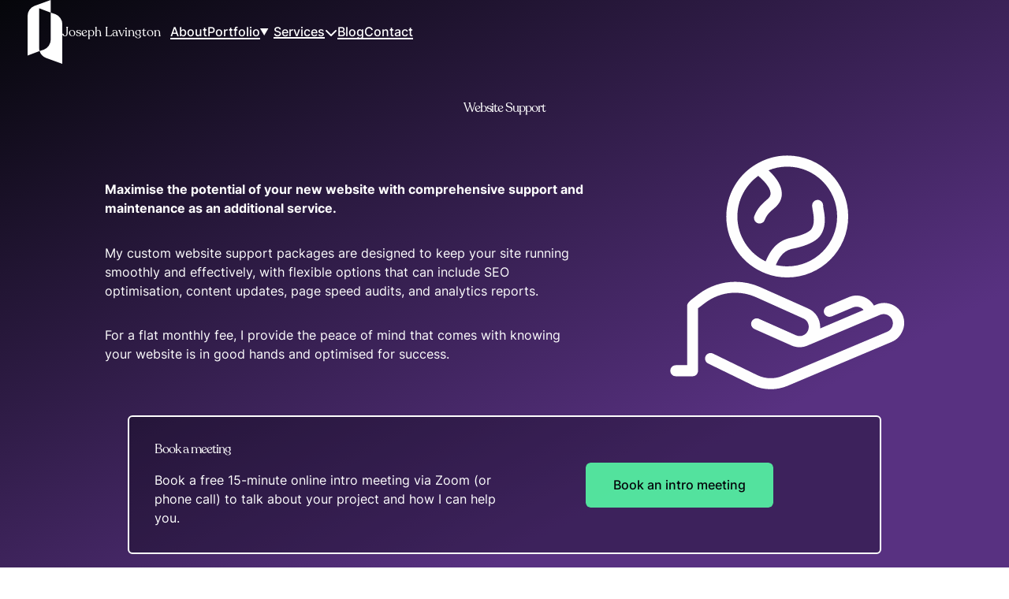

--- FILE ---
content_type: text/html; charset=UTF-8
request_url: https://www.josephlavington.com/services/website-support/
body_size: 26397
content:
<!DOCTYPE html>
<html lang="en-GB">
<head><meta charset="utf-8">
<title>Website Support - Joseph Lavington</title>
<meta name="viewport" content="width=device-width, initial-scale=1">
<link rel="icon" type="image/x-icon" href="/favicon.ico">
<link rel="canonical" href="https://www.josephlavington.com/services/website-support/">
<meta name="description" content="Maximise your site's potential with comprehensive support and maintenance. Enjoy SEO optimisation, content updates, speed audits, and analytics. Learn more.">
<meta content="Web & Brand Designer - Joseph Lavington" property="og:site_name">
<meta content="en_GB" property="og:locale">
<meta content="Website Support" property="og:title">
<meta content="Maximise your site's potential with comprehensive support and maintenance. Enjoy SEO optimisation, content updates, speed audits, and analytics. Learn more." property="og:description">
<meta content="website" property="og:type">
<meta content="https://www.josephlavington.com/images/social/opengraph-image.png" property="og:image">
<meta content="1200" property="og:image:width">
<meta content="630" property="og:image:height">
<meta content="Joseph Lavington OpenGraph image" property="og:image:alt">
<meta content="https://www.josephlavington.com/services/website-support/" property="og:url">
<meta name="twitter:card" content="summary"><link rel="modulepreload" as="script" crossorigin href="/_nuxt/entry.67e205f1.js"><link rel="preload" as="style" href="/_nuxt/entry.c131c3ef.css"><link rel="modulepreload" as="script" crossorigin href="/_nuxt/_...slug_.c558e26f.js"><link rel="modulepreload" as="script" crossorigin href="/_nuxt/OpenGraph.ef7f15f3.js"><link rel="modulepreload" as="script" crossorigin href="/_nuxt/ContentRendererMarkdown.c76b0481.js"><link rel="modulepreload" as="script" crossorigin href="/_nuxt/index.a6ef77ff.js"><link rel="modulepreload" as="script" crossorigin href="/_nuxt/preview.2247ca07.js"><link rel="modulepreload" as="script" crossorigin href="/_nuxt/ContentRenderer.bfcfd8ea.js"><link rel="modulepreload" as="script" crossorigin href="/_nuxt/CalendlyPopup.e7d8eff3.js"><link rel="preload" as="style" href="/_nuxt/CalendlyPopup.6edbebd2.css"><link rel="modulepreload" as="script" crossorigin href="/_nuxt/PortfolioTags.8254c47b.js"><link rel="preload" as="style" href="/_nuxt/PortfolioTags.3f935072.css"><link rel="modulepreload" as="script" crossorigin href="/_nuxt/TheTestimonial.f9dd0087.js"><link rel="preload" as="style" href="/_nuxt/TheTestimonial.ecb713c4.css"><link rel="modulepreload" as="script" crossorigin href="/_nuxt/query.bdcb139e.js"><link rel="modulepreload" as="script" crossorigin href="/_nuxt/utils.1f7f999c.js"><link rel="modulepreload" as="script" crossorigin href="/_nuxt/ContentList.6f7dcc70.js"><link rel="modulepreload" as="script" crossorigin href="/_nuxt/ContentQuery.29c67572.js"><link rel="modulepreload" as="script" crossorigin href="/_nuxt/ServicesFAQs.044ad3f2.js"><link rel="preload" as="style" href="/_nuxt/ServicesFAQs.33ab2fe2.css"><link rel="modulepreload" as="script" crossorigin href="/_nuxt/useStripTrailingSlash.aba6537a.js"><link rel="preload" as="style" href="/_nuxt/useStripTrailingSlash.0bc64a40.css"><link rel="modulepreload" as="script" crossorigin href="/_nuxt/index.3b32cb45.js"><link rel="modulepreload" as="script" crossorigin href="/_nuxt/ProseP.938f9cad.js"><link rel="modulepreload" as="script" crossorigin href="/_nuxt/ProseH3.afe799ca.js"><link rel="modulepreload" as="script" crossorigin href="/_nuxt/ProseA.0a0d9a7f.js"><link rel="modulepreload" as="script" crossorigin href="/_nuxt/ProseUl.2bd8a13d.js"><link rel="modulepreload" as="script" crossorigin href="/_nuxt/ProseLi.a1901418.js"><link rel="modulepreload" as="script" crossorigin href="/_nuxt/ProseStrong.45e335be.js"><link rel="prefetch" as="script" crossorigin href="/_nuxt/blog.588c5b7a.js"><link rel="stylesheet" href="/_nuxt/entry.c131c3ef.css"><link rel="stylesheet" href="/_nuxt/CalendlyPopup.6edbebd2.css"><link rel="stylesheet" href="/_nuxt/PortfolioTags.3f935072.css"><link rel="stylesheet" href="/_nuxt/TheTestimonial.ecb713c4.css"><link rel="stylesheet" href="/_nuxt/ServicesFAQs.33ab2fe2.css"><link rel="stylesheet" href="/_nuxt/useStripTrailingSlash.0bc64a40.css"><style>.service-details-wrapper[data-v-debd9b4c]{display:grid;grid-template-columns:repeat(1,minmax(0,1fr));width:100%}.service-details[data-v-debd9b4c]{word-wrap:break-word;align-items:stretch;background:transparent;border:var(--border-width) solid var(--colour-white);border-radius:var(--corner);color:var(--colour-white);display:flex;flex-direction:column;flex-wrap:wrap;gap:var(--space-s);height:100%;overflow:hidden;position:relative}a[data-v-debd9b4c]{text-decoration:none}.item-includes[data-v-debd9b4c]{padding:var(--space-m-l);width:100%}.item-includes ul[data-v-debd9b4c]{display:grid;gap:var(--space-m-l);grid-template-columns:repeat(1,1fr);list-style:none;margin:var(--space-l) 0 0 0;padding:0}.item-includes ul li[data-v-debd9b4c]{padding-left:var(--space-l);position:relative}.item-includes ul li .item-includes-benefit[data-v-debd9b4c]{font-weight:700}.item-includes ul li .item-includes-icon[data-v-debd9b4c]{color:var(--colour-green);left:0;position:absolute;top:.32rem}.item-includes ul li .item-includes-icon.optional[data-v-debd9b4c]{color:var(--colour-orange)}.item-includes.optional[data-v-debd9b4c]{border-top:var(--border-width) solid var(--colour-white)}.item-includes.optional ul[data-v-debd9b4c]{grid-template-columns:repeat(1,1fr)}.item-timeline[data-v-debd9b4c]{border-top:var(--border-width) solid var(--colour-white);padding:var(--space-m-l);width:100%}.item-timeline ul[data-v-debd9b4c]{display:grid;grid-template-columns:repeat(auto-fit,minmax(10rem,1fr));list-style:none;margin:var(--space-l) 0 0 0;padding:0;position:relative;row-gap:var(--space-l)}.item-timeline ul li[data-v-debd9b4c]{--flow-space:var(--space-2xs-xs);display:flex;flex-direction:column;position:relative}.item-timeline ul li span[data-v-debd9b4c]:not(span:first-of-type){padding-right:var(--space-xs)}.item-timeline ul li .item-timeline-icon[data-v-debd9b4c]{vertical-align:inherit}.item-timeline ul li .item-timeline-week[data-v-debd9b4c]{font-family:var(--font-serif)}.item-timeline ul li[data-v-debd9b4c]:before{background-color:#fff;content:"";height:4px;left:0;margin-left:var(--space-s);margin-right:var(--space-xs);position:absolute;right:0;top:.5em;width:calc(100% - 1rem)}.item-timeline ul li[data-v-debd9b4c]:last-of-type:before{content:unset}.item-button-container[data-v-debd9b4c]{background:rgba(5,6,10,.3);border-top:var(--border-width) dashed var(--colour-white);display:flex;justify-content:center;padding:var(--space-m-l)}@media (min-width:36em){.service-details[data-v-debd9b4c]{flex-wrap:nowrap}.item-title[data-v-debd9b4c]{font-size:var(--size-700)}}@media (min-width:48em){.item-title[data-v-debd9b4c]{font-size:var(--size-800)}}@media (min-width:62em){.item-info[data-v-debd9b4c]{align-items:flex-start;flex-direction:row}.item-info-text[data-v-debd9b4c]{order:1}.item-image[data-v-debd9b4c]{order:2;padding:0}.item-includes ul[data-v-debd9b4c]{grid-template-columns:repeat(2,1fr)}}</style><style>.pricing-card[data-v-b0b84141]{--flow-space:var(--space-xs-s);word-wrap:break-word;background:var(--colour-transparent);background:linear-gradient(152deg,var(--pricing-card-colour,#583181) 0,rgba(5,6,10,.3) 15%);border:var(--border-width) solid var(--colour-white);border-radius:var(--corner);color:var(--colour-white);display:flex;flex-direction:column;gap:var(--space-xs-s);min-height:100%;overflow:hidden;padding:var(--space-m-l);position:relative}.card-info[data-v-b0b84141],a[data-v-b0b84141]{text-decoration:none}.card-info[data-v-b0b84141]{align-items:flex-start;display:flex;flex-direction:column;gap:var(--size-300);justify-content:space-between;width:100%;z-index:1}.card-starting[data-v-b0b84141]{font-family:var(--font-serif);font-size:var(--size-400)}.card-price[data-v-b0b84141]{font-size:var(--size-600);font-weight:700;margin-top:0}.card-one-off[data-v-b0b84141]{font-family:var(--font-sans-serif);font-size:var(--size-300);margin-top:0}.card-for[data-v-b0b84141]{border-bottom:var(--border-width) solid var(--pricing-card-colour,var(--colour-black));font-family:var(--font-serif);padding-bottom:var(--space-xs-s)}.card-info-cta[data-v-b0b84141]{width:100%}.card-deliverables-list[data-v-b0b84141]{--flow-space:var(--space-3xs-2xs);flex:1 1 auto}.card-body[data-v-b0b84141]{--flow-space:var(--space-s-m);align-items:flex-start;display:flex;flex:1;flex-direction:column;gap:var(--space-s-m);justify-content:flex-start}</style><style>.pricing-cards-wrapper[data-v-567243fb]{--flow-space:var(--size-700);margin:var(--space-2xl-3xl) 0}.pricing-cards[data-v-567243fb]{--gap:var(--space-s-m)}.pricing-cards-wrapper h2[data-v-567243fb]{margin-block:0}@media (min-width:48em){.pricing-cards[data-v-567243fb]{grid-template-columns:repeat(2,minmax(0,1fr))}}@media (min-width:62em){.pricing-cards[data-v-567243fb]{grid-template-columns:repeat(2,minmax(0,1fr))}}@media (min-width:78em){.pricing-cards[data-v-567243fb]{grid-template-columns:repeat(3,minmax(0,1fr))}}</style><style>.service-title[data-v-83c77d4e]{align-items:center;justify-content:center;padding:0 0 var(--space-2xl-3xl) 0;text-align:center}.item-info[data-v-83c77d4e],.service-title[data-v-83c77d4e]{display:flex;flex-direction:column}.item-info[data-v-83c77d4e]{font-family:var(--font-sans-serif);font-size:var(--size-700);gap:var(--space-m);justify-content:space-between;text-decoration:none;z-index:1}.item-info-text[data-v-83c77d4e]{align-self:center;flex:1 1 60%;order:2;text-align:left}[data-v-83c77d4e] .item-info-text p:first-of-type{font-weight:700}.item-info-text .label-wrapper[data-v-83c77d4e]{justify-content:flex-start}.item-image[data-v-83c77d4e]{align-items:center;display:flex;flex:1 1 40%;justify-content:center;order:1}.item-image img[data-v-83c77d4e]{aspect-ratio:attr(width)/attr(height);filter:invert(81%) sepia(94%) saturate(0) hue-rotate(167deg) brightness(108%) contrast(105%);height:auto;max-height:calc(var(--space-6xl)*2);transform:scale(1);transition:transform var(--transition-duration) var(--cubic-bezier)}@media (min-width:48em){.item-info[data-v-83c77d4e]{flex-direction:row}.item-info-text[data-v-83c77d4e]{order:1}.item-image[data-v-83c77d4e]{justify-content:flex-end;order:2;padding:0}}</style><style>@charset "UTF-8";@font-face{font-display:swap;font-family:Recoleta Regular;font-style:normal;font-weight:400;src:url(/_nuxt/RecoletaRegular.422c5d55.woff2) format("woff2"),url(/_nuxt/RecoletaRegular.bb362cfb.woff) format("woff")}@font-face{font-display:swap;font-family:Inter;font-style:normal;font-weight:400;src:url(/_nuxt/inter-v12-latin-regular.0364d368.woff2) format("woff2"),url(/_nuxt/inter-v12-latin-regular.3ea830d4.woff) format("woff")}@font-face{font-display:swap;font-family:Inter;font-style:normal;font-weight:500;src:url(/_nuxt/inter-v12-latin-500.d5333670.woff2) format("woff2"),url(/_nuxt/inter-v12-latin-500.2514f3df.woff) format("woff")}@font-face{font-display:swap;font-family:Inter;font-style:normal;font-weight:700;src:url(/_nuxt/inter-v12-latin-700.ced2d8e0.woff2) format("woff2"),url(/_nuxt/inter-v12-latin-700.51df444d.woff) format("woff")}@font-face{font-display:swap;font-family:DM Mono;font-style:normal;font-weight:400;src:url(/_nuxt/dm-mono-v10-latin-regular.8b22f1d6.woff2) format("woff2"),url(/_nuxt/dm-mono-v10-latin-regular.e81e6f01.woff) format("woff")}*,:after,:before{box-sizing:border-box}ol[class],ul[class]{padding:0}blockquote,body,dd,dl,figure,h1,h2,h3,h4,ol[class],p,ul[class]{margin:0}html{scroll-behavior:smooth}body{min-height:100vh;text-rendering:optimizeSpeed}ol[class],ul[class]{list-style:none}a:not([class]){-webkit-text-decoration-skip:ink;text-decoration-skip-ink:auto}img{display:block;max-width:100%}button,input,select,textarea{font:inherit}@media (prefers-reduced-motion:reduce){*{animation-duration:.01s!important;animation-iteration-count:1!important;scroll-behavior:auto!important;transition-duration:.01s!important}}:root{--size-200:clamp(0.633rem,0.709rem + -0.074vi,0.694rem);--size-300:clamp(0.833rem,0.831rem + 0.013vi,0.844rem);--size-400:clamp(1rem,0.97rem + 0.152vi,1.125rem);--size-500:clamp(1.2rem,1.127rem + 0.363vi,1.5rem);--size-600:clamp(1.44rem,1.304rem + 0.678vi,1.999rem);--size-700:clamp(1.728rem,1.501rem + 1.135vi,2.665rem);--size-800:clamp(2.074rem,1.715rem + 1.792vi,3.552rem);--size-900:clamp(2.488rem,1.944rem + 2.723vi,4.735rem);--size-major:clamp(2.986rem,2.18rem + 4.031vi,6.312rem);--fluid-min-width:320;--fluid-max-width:1640;--fluid-screen:100vw;--fluid-bp:calc((var(--fluid-screen) - var(--fluid-min-width)/16*1rem)/(var(--fluid-max-width) - var(--fluid-min-width)))}@media screen and (min-width:1640px){:root{--fluid-screen:calc(var(--fluid-max-width)*1px)}}:root{--fc-3xs-min:(var(--fc-s-min) * 0.25);--fc-3xs-max:(var(--fc-s-max) * 0.25);--fc-2xs-min:(var(--fc-s-min) * 0.5);--fc-2xs-max:(var(--fc-s-max) * 0.5);--fc-xs-min:(var(--fc-s-min) * 0.75);--fc-xs-max:(var(--fc-s-max) * 0.75);--fc-s-min:(var(--f-0-min,16));--fc-s-max:(var(--f-0-max,18));--fc-m-min:(var(--fc-s-min) * 1.5);--fc-m-max:(var(--fc-s-max) * 1.5);--fc-l-min:(var(--fc-s-min) * 2);--fc-l-max:(var(--fc-s-max) * 2);--fc-xl-min:(var(--fc-s-min) * 3);--fc-xl-max:(var(--fc-s-max) * 3);--fc-2xl-min:(var(--fc-s-min) * 4);--fc-2xl-max:(var(--fc-s-max) * 4);--fc-3xl-min:(var(--fc-s-min) * 6);--fc-3xl-max:(var(--fc-s-max) * 6);--fc-4xl-min:(var(--fc-s-min) * 8);--fc-4xl-max:(var(--fc-s-max) * 8);--fc-5xl-min:(var(--fc-s-min) * 10);--fc-5xl-max:(var(--fc-s-max) * 10);--fc-6xl-min:(var(--fc-s-min) * 12);--fc-6xl-max:(var(--fc-s-max) * 12);--space-3xs:calc((var(--fc-3xs-min)/16)*1rem + (var(--fc-3xs-max) - var(--fc-3xs-min))*var(--fluid-bp));--space-2xs:calc((var(--fc-2xs-min)/16)*1rem + (var(--fc-2xs-max) - var(--fc-2xs-min))*var(--fluid-bp));--space-xs:calc((var(--fc-xs-min)/16)*1rem + (var(--fc-xs-max) - var(--fc-xs-min))*var(--fluid-bp));--space-s:calc((var(--fc-s-min)/16)*1rem + (var(--fc-s-max) - var(--fc-s-min))*var(--fluid-bp));--space-m:calc((var(--fc-m-min)/16)*1rem + (var(--fc-m-max) - var(--fc-m-min))*var(--fluid-bp));--space-l:calc((var(--fc-l-min)/16)*1rem + (var(--fc-l-max) - var(--fc-l-min))*var(--fluid-bp));--space-xl:calc((var(--fc-xl-min)/16)*1rem + (var(--fc-xl-max) - var(--fc-xl-min))*var(--fluid-bp));--space-2xl:calc((var(--fc-2xl-min)/16)*1rem + (var(--fc-2xl-max) - var(--fc-2xl-min))*var(--fluid-bp));--space-3xl:calc((var(--fc-3xl-min)/16)*1rem + (var(--fc-3xl-max) - var(--fc-3xl-min))*var(--fluid-bp));--space-4xl:calc((var(--fc-4xl-min)/16)*1rem + (var(--fc-4xl-max) - var(--fc-4xl-min))*var(--fluid-bp));--space-5xl:calc((var(--fc-5xl-min)/16)*1rem + (var(--fc-5xl-max) - var(--fc-5xl-min))*var(--fluid-bp));--space-6xl:calc((var(--fc-6xl-min)/16)*1rem + (var(--fc-6xl-max) - var(--fc-6xl-min))*var(--fluid-bp));--space-3xs-2xs:calc((var(--fc-3xs-min)/16)*1rem + (var(--fc-2xs-max) - var(--fc-3xs-min))*var(--fluid-bp));--space-2xs-xs:calc((var(--fc-2xs-min)/16)*1rem + (var(--fc-xs-max) - var(--fc-2xs-min))*var(--fluid-bp));--space-xs-s:calc((var(--fc-xs-min)/16)*1rem + (var(--fc-s-max) - var(--fc-xs-min))*var(--fluid-bp));--space-s-m:calc((var(--fc-s-min)/16)*1rem + (var(--fc-m-max) - var(--fc-s-min))*var(--fluid-bp));--space-m-l:calc((var(--fc-m-min)/16)*1rem + (var(--fc-l-max) - var(--fc-m-min))*var(--fluid-bp));--space-l-xl:calc((var(--fc-l-min)/16)*1rem + (var(--fc-xl-max) - var(--fc-l-min))*var(--fluid-bp));--space-xl-2xl:calc((var(--fc-xl-min)/16)*1rem + (var(--fc-2xl-max) - var(--fc-xl-min))*var(--fluid-bp));--space-2xl-3xl:calc((var(--fc-2xl-min)/16)*1rem + (var(--fc-3xl-max) - var(--fc-2xl-min))*var(--fluid-bp));--space-3xl-4xl:calc((var(--fc-3xl-min)/16)*1rem + (var(--fc-4xl-max) - var(--fc-3xl-min))*var(--fluid-bp));--space-4xl-5xl:calc((var(--fc-4xl-min)/16)*1rem + (var(--fc-5xl-max) - var(--fc-4xl-min))*var(--fluid-bp));--space-5xl-6xl:calc((var(--fc-5xl-min)/16)*1rem + (var(--fc-6xl-max) - var(--fc-5xl-min))*var(--fluid-bp));--space-s-l:calc((var(--fc-s-min)/16)*1rem + (var(--fc-l-max) - var(--fc-s-min))*var(--fluid-bp));--space-2xl-6xl:calc((var(--fc-2xl-min)/16)*1rem + (var(--fc-6xl-max) - var(--fc-2xl-min))*var(--fluid-bp));--space-m-xl:calc((var(--fc-m-min)/16)*1rem + (var(--fc-xl-max) - var(--fc-m-min))*var(--fluid-bp));--space-l-2xl:calc((var(--fc-l-min)/16)*1rem + (var(--fc-2xl-max) - var(--fc-l-min))*var(--fluid-bp));--colour-purple:#583181;--colour-orange:#f89f81;--colour-green:#54e39e;--colour-black:#05060a;--colour-white:#fff;--colour-grey:#e0e0e0;--colour-transparent:rgba(5,6,10,.3);--font-serif:"Recoleta Regular",serif;--font-sans-serif:"Inter",sans-serif;--font-mono:"DM Mono",monospace;--measure-micro:16ch;--measure-compact:30ch;--measure-short:40ch;--measure-long:65ch;--leading-loose:1.7;--leading-tight:1.3;--leading-flat:1.1;--border-width:0.125rem;--corner:0.375rem;--corner-rounded:5rem;--corner-circular:50%;--transition-duration:0.4s;--animation-duration:0.1s;--cubic-bezier:cubic-bezier(0.075,0.82,0.165,1);--breakpoint-sm:36em;--breakpoint-md:48em;--breakpoint-lg:62em;--breakpoint-xl:78em}.page-enter-active,.page-leave-active{transition:opacity var(--transition-duration) var(--cubic-bezier)}.page-enter,.page-leave-to{opacity:0}@keyframes fadeIn{0%{opacity:0}to{opacity:1}}@keyframes fadeUp{0%{opacity:0;transform:translateY(var(--size-300))}to{opacity:1;transform:translateY(0)}}@keyframes fadeDown{0%{opacity:0;transform:translateY(calc(var(--size-600)*-1))}to{opacity:1;transform:translateY(0)}}@keyframes clipFade{to{-webkit-mask-position:100%;mask-position:100%}}@keyframes grain{0%,to{background-position:0 0}20%{background-position:50% 50%}40%{background-position:25% 25%}60%{background-position:75% 75%}80%{background-position:0 100%}}.fade-in-1{animation:fadeUp var(--animation-duration) var(--cubic-bezier) calc(var(--animation-duration)*1) forwards;opacity:0}.fade-in-2{animation:fadeUp var(--animation-duration) var(--cubic-bezier) calc(var(--animation-duration)*2) forwards;opacity:0}.fade-in-3{animation:fadeUp var(--animation-duration) var(--cubic-bezier) calc(var(--animation-duration)*3) forwards;opacity:0}.fade-in-4{animation:fadeUp var(--animation-duration) var(--cubic-bezier) calc(var(--animation-duration)*4) forwards;opacity:0}.fade-in-5{animation:fadeUp var(--animation-duration) var(--cubic-bezier) calc(var(--animation-duration)*5) forwards;opacity:0}.fade-in-6{animation:fadeUp var(--animation-duration) var(--cubic-bezier) calc(var(--animation-duration)*6) forwards;opacity:0}.fade-in-7{animation:fadeUp var(--animation-duration) var(--cubic-bezier) calc(var(--animation-duration)*7) forwards;opacity:0}.fade-in-8{animation:fadeUp var(--animation-duration) var(--cubic-bezier) calc(var(--animation-duration)*8) forwards;opacity:0}.fade-in-9{animation:fadeUp var(--animation-duration) var(--cubic-bezier) calc(var(--animation-duration)*9) forwards;opacity:0}.fade-in-10{animation:fadeUp var(--animation-duration) var(--cubic-bezier) calc(var(--animation-duration)*10) forwards;opacity:0}.fade-in-11{animation:fadeUp var(--animation-duration) var(--cubic-bezier) calc(var(--animation-duration)*11) forwards;opacity:0}.fade-in-12{animation:fadeUp var(--animation-duration) var(--cubic-bezier) calc(var(--animation-duration)*12) forwards;opacity:0}.centre{margin-left:auto;margin-right:auto}.text-centre{text-align:center}.text-left{text-align:left}.text-right{text-align:right}code{background-color:var(--colour-black);border-radius:var(--corner);font-family:var(--font-mono);padding:var(--border-width)}.container{max-width:102.5rem;padding:0 var(--space-l)}.container,.inner-container{margin-left:auto;margin-right:auto}.inner-container{max-width:70rem}.flex-switcher{--threshold:36rem;display:flex;flex-wrap:wrap;gap:var(--gap,var(--space-m))}.flex-switcher>*{flex-basis:calc((var(--threshold) - 100%)*999);flex-grow:1}.flow>*+*{margin-top:var(--flow-space,var(--space-m-l))}.full-bleed{margin-left:calc(50% - 50vw);width:100vw}.grid{display:grid;gap:var(--gap,var(--space-m));grid-template-columns:repeat(var(--grid-placement,auto-fill),minmax(var(--grid-min-item-size,16rem),1fr))}.grid[data-layout="50-50"]{--grid-placement:auto-fit;--grid-min-item-size:clamp(16rem,50vw,26rem)}.grid[data-layout=thirds]{--grid-placement:auto-fit;--grid-min-item-size:clamp(18rem,33%,20rem)}.grid[data-layout=quarter]{--grid-placement:auto-fit;--grid-min-item-size:clamp(16rem,25%,26rem)}.grid[data-rows=masonry]{align-items:flex-start;grid-template-rows:masonry}.page-margin{margin-top:var(--space-l-xl)}.site-wrap{position:relative}.visually-hidden{clip:rect(0,0,0,0);border:0;height:1px;overflow:hidden;padding:0;position:absolute;white-space:nowrap;width:1px}body,html{height:100%}body{background:var(--colour-black);background:linear-gradient(332deg,var(--colour-purple) 25%,var(--colour-black) 100%);background-attachment:fixed;background-repeat:no-repeat;color:var(--colour-white);font-family:var(--font-sans-serif);line-height:1.5;margin:0;overflow-x:hidden}.grain{background-attachment:scroll;background-image:url(/images/noise-transparent.png);content:"";inset:0;mix-blend-mode:soft-light;opacity:.5;pointer-events:none;position:absolute}h1,h2,h3,h4,h5,h6{font-family:var(--font-serif);font-weight:400;letter-spacing:-.063rem;line-height:var(--leading-flat);margin:0 0 1rem}h1{font-size:var(--size-900);max-width:var(--measure-micro)}h2{font-size:var(--size-800);max-width:var(--measure-compact)}h3{font-size:var(--size-700);max-width:var(--measure-short)}h4{font-size:var(--size-600)}p,ul{font-size:var(--size-500)}blockquote,dl,figcaption,li,p{max-width:65ch}a{color:currentColor;text-decoration:none}a:not([class]),a[class=""]{background-image:linear-gradient(currentColor,currentColor);background-position:100% 100%;background-repeat:no-repeat;background-size:100% var(--border-width);cursor:pointer;position:relative;transition:background-size calc(var(--transition-duration)*2) var(--cubic-bezier)}@media (hover:hover){a:not([class]):hover,a[class=""]:hover{background-size:0 var(--border-width)}}a:not([class]):focus,a[class=""]:focus{background-size:0 var(--border-width)}:focus{outline:.125rem dotted var(--colour-white);outline-offset:.25rem}::-moz-selection{background:hsla(15,89%,74%,.99);color:var(--colour-black);mix-blend-mode:difference}::selection{background:hsla(15,89%,74%,.99);color:var(--colour-black);mix-blend-mode:difference}blockquote{--flow-space:var(--size-900);border-left:none;border-top:var(--border-width) solid var(--colour-orange);font-family:var(--font-sans-serif);margin-bottom:var(--size-900);margin-left:auto;margin-right:auto;max-width:var(--measure-short);padding-left:0;padding-top:var(--size-500)}blockquote,blockquote p{font-size:var(--size-500)}@media (min-width:36em){blockquote{border-left:var(--border-width) solid var(--colour-orange);border-top:none;padding-left:var(--size-600);padding-top:0}blockquote,blockquote p{font-size:var(--size-500)}}blockquote cite{align-items:center;display:flex;flex-wrap:wrap;font-family:var(--font-serif);font-size:var(--size-500);font-style:normal;gap:.5rem;margin-top:var(--size-400)}blockquote cite:before{content:"—"}</style><style>.calendly-badge-widget,.calendly-badge-widget *,.calendly-inline-widget,.calendly-inline-widget *,.calendly-overlay,.calendly-overlay *{font-size:16px;line-height:1.2em}.calendly-badge-widget iframe,.calendly-inline-widget iframe,.calendly-overlay iframe{display:inline;height:100%;width:100%}.calendly-popup-content{position:relative}.calendly-popup-content.calendly-mobile{-webkit-overflow-scrolling:touch;overflow-y:auto}.calendly-overlay{background-color:#a5a5a5;background-color:rgba(31,31,31,.4);bottom:0;left:0;overflow:hidden;position:fixed;right:0;top:0;z-index:9999}.calendly-overlay .calendly-close-overlay{bottom:0;left:0;position:absolute;right:0;top:0}.calendly-overlay .calendly-popup{box-sizing:border-box;height:90%;left:50%;max-height:700px;max-width:1000px;min-width:900px;position:absolute;top:50%;transform:translateY(-50%) translateX(-50%);width:80%}@media (max-width:975px){.calendly-overlay .calendly-popup{bottom:0;height:auto;left:0;max-height:none;min-width:0;position:fixed;right:0;top:50px;transform:none;width:100%}}.calendly-overlay .calendly-popup .calendly-popup-content{height:100%}.calendly-overlay .calendly-popup-close{background:url("[data-uri]") no-repeat;background-size:contain;color:#fff;cursor:pointer;height:19px;position:absolute;right:25px;top:25px;width:19px}@media (max-width:975px){.calendly-overlay .calendly-popup-close{right:15px;top:15px}}.calendly-badge-widget{bottom:15px;position:fixed;right:20px;z-index:9998}.calendly-badge-widget .calendly-badge-content{border-radius:25px;box-shadow:0 2px 5px rgba(0,0,0,.25);color:#fff;cursor:pointer;display:table-cell;font-family:sans-serif;font-size:14px;font-weight:700;height:45px;padding:0 30px;text-align:center;vertical-align:middle;width:auto}.calendly-badge-widget .calendly-badge-content.calendly-white{color:#666a73}.calendly-badge-widget .calendly-badge-content span{display:block;font-size:12px}.calendly-spinner{left:0;position:absolute;right:0;text-align:center;top:50%;transform:translateY(-50%);z-index:-1}.calendly-spinner>div{animation:calendly-bouncedelay 1.4s ease-in-out infinite;animation-fill-mode:both;background-color:#e1e1e1;border-radius:50%;display:inline-block;height:18px;vertical-align:middle;width:18px}.calendly-spinner .calendly-bounce1{animation-delay:-.32s}.calendly-spinner .calendly-bounce2{animation-delay:-.16s}@keyframes calendly-bouncedelay{0%,80%,to{transform:scale(0)}40%{transform:scale(1)}}</style><style>.logo[data-v-98be21c7]{z-index:9999}.logo figure[data-v-98be21c7]{align-items:center;color:var(--colour-white);display:flex;gap:var(--space-xs-s)}.logo span[data-v-98be21c7]{font-family:var(--font-serif);font-size:var(--size-600);font-weight:400;line-height:1;margin:0}.logo img[data-v-98be21c7]{filter:invert(81%) sepia(94%) saturate(0) hue-rotate(167deg) brightness(108%) contrast(105%)}.logo:focus figure[data-v-98be21c7],.logo:hover figure[data-v-98be21c7]{animation:clipFade 1s forwards;-webkit-mask-image:linear-gradient(90deg,#fff,rgba(0,0,0,.5),#fff);mask-image:linear-gradient(90deg,#fff,rgba(0,0,0,.5),#fff);-webkit-mask-size:500% 100%;mask-size:500% 100%}@media (min-width:36em){.logo span[data-v-98be21c7]{display:inline-block;font-size:var(--size-700)}}</style><style>.button[data-v-1ba856cd]{background:var(--btn-bg-clr,transparent);border:var(--border-width) solid var(--btn-border-clr,var(--colour-white));border-radius:var(--corner);color:var(--btn-text-clr,var(--colour-white));cursor:pointer;display:inline-block;flex-shrink:0;font-family:var(--font-sans-serif);font-size:var(--size-500);font-weight:500;line-height:var(--leading-tight);-webkit-mask-image:-webkit-radial-gradient(#fff,#000);mask-image:-webkit-radial-gradient(#fff,#000);overflow:hidden;padding:var(--space-xs-s) var(--space-m-l);position:relative;text-align:center;text-decoration:none;will-change:transform;z-index:1}.button span[data-v-1ba856cd]{display:block;position:relative;z-index:9}@media (hover:hover){.button:hover span[data-v-1ba856cd]{mix-blend-mode:difference;transition:mix-blend-mode 1s var(--cubic-bezier)}.button.call-to-action:hover span[data-v-1ba856cd]{mix-blend-mode:unset}}.button.call-to-action:focus span[data-v-1ba856cd]{mix-blend-mode:unset}.button[data-v-1ba856cd]:focus{outline:.125rem dotted var(--colour-white);outline-offset:.25rem}.button:focus span[data-v-1ba856cd]{mix-blend-mode:difference;transition:mix-blend-mode 1s var(--cubic-bezier)}.button[data-v-1ba856cd]:after,.button[data-v-1ba856cd]:before{height:100%;left:0;position:absolute;top:0;width:100%;z-index:-1}.button[data-v-1ba856cd]:before{background:var(--btn-bg-clr-hover,var(--colour-white));border-radius:50%;content:"";height:0;left:-15%;padding-bottom:120%;top:-110%;transform:translate3d(0,68%,0) scale3d(0,0,0);width:130%}@media (hover:hover){.button[data-v-1ba856cd]:hover:before{transform:translateZ(0) scaleX(1)}}.button[data-v-1ba856cd]:focus:before{transform:translateZ(0) scaleX(1)}.button[data-v-1ba856cd]:after{background:var(--btn-bg-clr-hover,var(--colour-white));content:"";transform:translate3d(0,-100%,0)}@media (hover:hover){.button[data-v-1ba856cd]:hover:after{transform:translateZ(0);transition-delay:var(--transition-duration);transition-duration:calc(var(--transition-duration)/8);transition-timing-function:linear}}.button[data-v-1ba856cd]:focus:after{transform:translateZ(0);transition-delay:var(--transition-duration);transition-duration:calc(var(--transition-duration)/8);transition-timing-function:linear}@media (prefers-reduced-motion:no-preference){.button[data-v-1ba856cd]:after,.button[data-v-1ba856cd]:before{transition:transform var(--transition-duration) var(--cubic-bezier)}}.button.arrow[data-v-1ba856cd]{aspect-ratio:1/1;border-radius:100%;line-height:1;overflow:hidden;padding:var(--space-s)}.button.arrow img[data-v-1ba856cd],.button.arrow svg[data-v-1ba856cd]{aspect-ratio:attr(width)/attr(height);z-index:-1}.button.arrow span[data-v-1ba856cd]{min-width:var(--space-s)}@media (hover:hover){.button.black[data-v-1ba856cd]:hover{color:var(--colour-white)}}.button.black[data-v-1ba856cd]:focus{color:var(--colour-white)}.button.arrow[data-v-1ba856cd]:before{border-radius:100%;left:-60%;padding-bottom:240%;width:220%}@media (prefers-reduced-motion:no-preference){.button.arrow[data-v-1ba856cd]:focus:before,.button.arrow[data-v-1ba856cd]:hover:before{transition-duration:calc(var(--transition-duration)*4)}}.button.black[data-v-1ba856cd]{border-color:var(--btn-border-clr,var(--colour-black));color:var(--btn-text-clr,var(--colour-black))}.button.black[data-v-1ba856cd]:after,.button.black[data-v-1ba856cd]:before{background:var(--btn-bg-clr-hover,var(--colour-black))}.button.call-to-action[data-v-1ba856cd]{background:var(--colour-green);border-color:var(--colour-green);color:var(--colour-black);transition:border-color var(--transition-duration) var(--cubic-bezier);transition-delay:var(--transition-duration)}@media (hover:hover){.button.call-to-action[data-v-1ba856cd]:hover{border-color:var(--colour-white)}}.button.call-to-action[data-v-1ba856cd]:focus{border-color:var(--colour-white)}.button.small[data-v-1ba856cd]{padding:var(--space-2xs-xs) var(--space-s-m)}.button.skip-to-content[data-v-1ba856cd]{height:1px;left:0;position:absolute;top:0;transform:translateY(-500%);transition:translateY var(--transition-duration) var(--cubic-bezier);width:1px;z-index:9999}.button.skip-to-content[data-v-1ba856cd]:focus{grid-area:navigation;height:auto;transform:translateY(0);width:auto}</style><style>#burger[data-v-a1f2e1ee]{z-index:9999}.burger-button[data-v-a1f2e1ee]{background-color:transparent;border:var(--border-width) solid var(--colour-white);color:var(--colour-white);cursor:pointer;display:block;height:60px;overflow:hidden;pointer-events:all;position:relative;transition:transform calc(var(--transition-duration)*2) var(--cubic-bezier);width:60px}.burger-bar[data-v-a1f2e1ee],.burger-button[data-v-a1f2e1ee]{border-radius:var(--corner)}.burger-bar[data-v-a1f2e1ee]{background-color:var(--colour-white);height:calc(var(--border-width)*2);left:12px;margin-top:-2px;position:absolute;right:12px;top:50%;transition:transform calc(var(--transition-duration)*2) var(--cubic-bezier),opacity var(--transition-duration) var(--cubic-bezier),background-color calc(var(--transition-duration)*2) var(--cubic-bezier);width:auto;z-index:9}@media (hover:hover){.burger-button:hover .burger-bar[data-v-a1f2e1ee]{background-color:var(--colour-black)}}.burger-button:focus .burger-bar[data-v-a1f2e1ee]{background-color:var(--colour-black)}.burger-bar--1[data-v-a1f2e1ee]{transform:translateY(-11px)}.burger-bar--2[data-v-a1f2e1ee]{transform:scaleX(1);transform-origin:100% 50%}@media (hover:hover){.burger-button:hover .burger-bar--2[data-v-a1f2e1ee]{transform:scaleX(.8)}}.burger-button:focus .burger-bar--2[data-v-a1f2e1ee],.no-touchevents .burger-bar--2[data-v-a1f2e1ee]:hover{transform:scaleX(.8)}.burger-bar--3[data-v-a1f2e1ee]{transform:translateY(11px)}#burger.active .burger-bar--1[data-v-a1f2e1ee]{transform:rotate(45deg)}#burger.active .burger-bar--2[data-v-a1f2e1ee]{opacity:0}#burger.active .burger-bar--3[data-v-a1f2e1ee]{transform:rotate(-45deg)}.burger-button[data-v-a1f2e1ee]:after,.burger-button[data-v-a1f2e1ee]:before{height:100%;left:0;position:absolute;top:0;width:100%}.burger-button[data-v-a1f2e1ee]:before{background:var(--colour-white);border-radius:50%;content:"";height:0;left:-60%;padding-bottom:240%;top:-110%;transform:translate3d(0,68%,0) scale3d(0,0,0);width:220%}@media (hover:hover){.burger-button[data-v-a1f2e1ee]:hover:before{transform:translateZ(0) scaleX(1);transition:transform calc(var(--transition-duration)*4) var(--cubic-bezier)}}.burger-button[data-v-a1f2e1ee]:focus:before{transform:translateZ(0) scaleX(1);transition:transform calc(var(--transition-duration)*4) var(--cubic-bezier)}.burger-button[data-v-a1f2e1ee]:after{background:var(--colour-white);content:"";transform:translate3d(0,-100%,0);transition:transform var(--transition-duration) var(--cubic-bezier)}@media (hover:hover){.burger-button[data-v-a1f2e1ee]:hover:after{transform:translateZ(0);transition-delay:var(--transition-duration);transition-duration:calc(var(--transition-duration)/8);transition-timing-function:linear}}.burger-button[data-v-a1f2e1ee]:focus:after{transform:translateZ(0);transition-delay:var(--transition-duration);transition-duration:calc(var(--transition-duration)/8);transition-timing-function:linear}</style><style>.icon[data-v-cf1ec82f]{display:inline-block;vertical-align:middle}</style><style>.social[data-v-d4b7ea10]{align-items:center;display:flex;flex-wrap:wrap;gap:var(--space-2xs);justify-content:center}.social-link:focus figure[data-v-d4b7ea10]{outline:.125rem dotted var(--colour-white);outline-offset:.25rem}.social-link:focus figure svg[data-v-d4b7ea10]{animation:clipFade 1s forwards;isolation:isolate;-webkit-mask-image:linear-gradient(90deg,#fff,rgba(0,0,0,.5),#fff);mask-image:linear-gradient(90deg,#fff,rgba(0,0,0,.5),#fff);-webkit-mask-size:500% 100%;mask-size:500% 100%}@media (hover:hover){.social-link:hover figure[data-v-d4b7ea10]{animation:clipFade 1s forwards;-webkit-mask-image:linear-gradient(90deg,#fff,rgba(0,0,0,.5),#fff);mask-image:linear-gradient(90deg,#fff,rgba(0,0,0,.5),#fff);-webkit-mask-size:500% 100%;mask-size:500% 100%}}.social-icon[data-v-d4b7ea10]{fill:var(--colour-white);aspect-ratio:attr(width)/attr(height);display:block}</style><style>body:has(header.active){overflow-y:hidden}.site-wrap:has(header.active){background:var(--colour-black)}</style><style>header[data-v-d1864884]{align-items:center;display:grid;gap:var(--space-2xs-xs);grid-template-areas:"logo navigation burger";grid-template-columns:auto 1fr auto;justify-content:space-between;padding-block:var(--space-m-l);position:relative;z-index:99}.logo[data-v-d1864884]{grid-area:logo}#burger[data-v-d1864884]{grid-area:burger}header.active[data-v-d1864884]{block-size:100dvh;grid-template-areas:"logo navigation burger" "body body body" "footer footer footer";grid-template-rows:auto 1fr auto;position:sticky;top:0}a[data-v-d1864884]{text-decoration:none}#main-nav[data-v-d1864884]{align-items:flex-start;background:var(--colour-black);flex-direction:column;flex-wrap:wrap;grid-area:body;height:100%;justify-content:flex-start;position:absolute;right:0;text-align:left;top:0;transition:right var(--transition) var(--cubic-bezier);visibility:hidden;width:100%;z-index:99}#main-nav.active[data-v-d1864884]{block-size:100%;display:flex;overflow-y:auto;overscroll-behavior-y:contain;right:0;scrollbar-color:var(--colour-white) var(--colour-grey);visibility:visible}#main-nav.active[data-v-d1864884]::-webkit-scrollbar{width:var(--size-300)}#main-nav.active[data-v-d1864884]::-webkit-scrollbar-thumb{background:var(--colour-orange);border-radius:var(--corner-rounded)}#main-nav.active[data-v-d1864884]::-webkit-scrollbar-track{background:var(--colour-grey);border-radius:var(--corner-rounded)}.nav-menu[data-v-d1864884]{border:var(--border-width) solid var(--colour-grey);border-radius:var(--corner);display:flex;flex-direction:column;justify-content:center;margin:0;width:100%}.nav-item[data-v-d1864884]{border-bottom:var(--border-width) solid var(--colour-grey);font-size:var(--size-600);font-weight:500;margin:0}.nav-item[data-v-d1864884]:last-child{border-bottom:none}.menu-actions[data-v-d1864884],.nav-item[data-v-d1864884]{opacity:0;transform:translateY(calc(var(--space-l)*-1));transition:transform var(--transition-duration) var(--cubic-bezier),opacity var(--transition-duration) var(--cubic-bezier)}.nav-item summary[data-v-d1864884]{height:100%}.dropdown[open] .dropdown-arrow[data-v-d1864884]{transform:rotate(180deg)}.dropdown-summary[data-v-d1864884]{align-items:center;display:flex;flex-wrap:nowrap;justify-content:space-between;list-style:none;padding-right:var(--size-700);transition:background calc(var(--transition-duration)/2)}.dropdown-summary[data-v-d1864884]::-webkit-details-marker,.dropdown-summary[data-v-d1864884]::marker{display:none}.dropdown-arrow[data-v-d1864884]{cursor:pointer;transition:transform var(--transition-duration) var(--cubic-bezier)}.dropdown-content[data-v-d1864884]{padding:0;transition:opacity var(--transition-duration) var(--cubic-bezier)}.dropdown-menu[data-v-d1864884]{border:none}#main-nav.active .menu-actions[data-v-d1864884],#main-nav.active .nav-item[data-v-d1864884]{opacity:1;transform:translateY(0)}#main-nav.active .menu-actions[data-delay="2"][data-v-d1864884],#main-nav.active .nav-item[data-delay="2"][data-v-d1864884]{transition-delay:calc(var(--transition-duration)*.25)}#main-nav.active .menu-actions[data-delay="3"][data-v-d1864884],#main-nav.active .nav-item[data-delay="3"][data-v-d1864884]{transition-delay:calc(var(--transition-duration)*.5)}#main-nav.active .menu-actions[data-delay="4"][data-v-d1864884],#main-nav.active .nav-item[data-delay="4"][data-v-d1864884]{transition-delay:calc(var(--transition-duration)*.75)}#main-nav.active .menu-actions[data-delay="5"][data-v-d1864884],#main-nav.active .nav-item[data-delay="5"][data-v-d1864884]{transition-delay:calc(var(--transition-duration)*1)}#main-nav.active .menu-actions[data-delay="6"][data-v-d1864884],#main-nav.active .nav-item[data-delay="6"][data-v-d1864884]{transition-delay:calc(var(--transition-duration)*1.25)}.nav-link[data-v-d1864884]{align-items:center;display:flex;gap:var(--space-xs-s);line-height:var(--leading-flat);padding:var(--space-s);position:relative;transition:background calc(var(--transition-duration)/2)}.nav-link span[data-v-d1864884]{background-image:linear-gradient(currentColor,currentColor);background-position:100% 100%;background-repeat:no-repeat;background-size:0 var(--border-width);transition:background-size var(--transition-duration) var(--cubic-bezier)}@media (hover:hover){.nav-link:hover span[data-v-d1864884]{background-size:100% var(--border-width)}.dropdown-summary[data-v-d1864884]:hover,.nav-link[data-v-d1864884]:hover{background:var(--colour-black)}}.nav-link:focus-visible span[data-v-d1864884]{background-size:100% var(--border-width)}.nav-link.parent-link-active span[data-v-d1864884],.nav-link.router-link-active span[data-v-d1864884]{background-image:linear-gradient(90deg,var(--colour-orange),var(--colour-purple));background-size:100% var(--border-width)}.nav-link.parent-link-active .nav-link-icon[data-v-d1864884],.nav-link.router-link-active .nav-link-icon[data-v-d1864884]{color:var(--colour-white)}.nav-link-icon[data-v-d1864884]{color:var(--colour-orange)}.dropdown-item .nav-link-icon[data-v-d1864884]{color:var(--colour-green)}.nav-link.dropdown-link[data-v-d1864884]{display:inline-flex}.dropdown-item[data-v-d1864884]{max-width:unset}.dropdown-item .nav-link[data-v-d1864884]{display:block;font-size:var(--size-400);padding-left:calc(var(--space-l) + 1em + var(--space-2xs-xs));padding-block:var(--space-2xs-xs)}.menu-actions .button[data-v-d1864884]{font-size:var(--size-600)}.social-mobile[data-v-d1864884]{align-items:center;border-top:var(--border-width) solid var(--colour-grey);display:none;grid-area:footer;justify-content:center;opacity:0;padding:var(--space-s-l);transition:bottom var(--transition-duration) var(--cubic-bezier),opacity var(--transition-duration) var(--cubic-bezier);width:100%;z-index:99}.social-mobile.active[data-v-d1864884]{bottom:0;display:flex;opacity:1;transition-delay:var(--transition-duration)}.slide-enter-active[data-v-d1864884],.slide-leave-active[data-v-d1864884]{transition:transform .4s ease}.slide-enter-from[data-v-d1864884],.slide-leave-to[data-v-d1864884]{transform:translateX(100%);transition:all .15s ease-in 0s}@media (min-width:30em){.dropdown-item .nav-link[data-v-d1864884]{display:flex}}@media (min-width:62em){header.active[data-v-d1864884]{block-size:unset;grid-template-areas:"logo navigation burger";grid-template-columns:auto 1fr auto;grid-template-rows:unset;position:relative;top:unset}#burger[data-v-d1864884]{display:none}#main-nav[data-v-d1864884]{-webkit-backdrop-filter:unset;backdrop-filter:unset;background:transparent;display:flex;grid-area:navigation;justify-content:right;padding:0;position:relative;right:unset;text-align:center;top:0;visibility:visible}#main-nav[data-v-d1864884],.nav-menu[data-v-d1864884]{align-items:center;flex-direction:row;width:auto}.nav-menu[data-v-d1864884]{border:none;gap:var(--space-s-l)}.menu-actions[data-v-d1864884],.nav-item[data-v-d1864884]{opacity:1;transform:translateY(0)}.nav-item[data-v-d1864884]{border-bottom:none;font-size:var(--size-500)}.nav-link[data-v-d1864884]{display:block;padding:unset}.nav-link span[data-v-d1864884]{background-size:100% var(--border-width)}}@media (min-width:62em) and (hover:hover){.nav-link:hover span[data-v-d1864884]{background-size:0 var(--border-width)}.dropdown-summary[data-v-d1864884]:hover,.nav-link[data-v-d1864884]:hover{background:none}}@media (min-width:62em){.nav-link:focus-visible span[data-v-d1864884]{background-size:0 var(--border-width)}.nav-link.dropdown-link[data-v-d1864884]{display:flex;padding-left:0;padding-right:0}.dropdown-item .nav-link[data-v-d1864884]{display:block;margin-block:var(--space-2xs-xs);padding-block:unset;padding-inline:var(--space-s)}.nav-item details[data-v-d1864884]{height:100%}.dropdown[open] .dropdown-arrow[data-v-d1864884]{transform:unset}.dropdown-summary[data-v-d1864884]{gap:var(--space-3xs);padding-inline:0}.dropdown-content[data-v-d1864884]{left:-9999px;min-width:15rem;opacity:0;overflow:hidden;padding:var(--space-s) 0;position:absolute;top:100%}}@media (min-width:62em) and (hover:hover){.dropdown:hover .dropdown-content[data-v-d1864884]{left:calc(var(--border-width)*-1);opacity:1}}@media (min-width:62em){.dropdown:focus-within .dropdown-content[data-v-d1864884]{left:calc(var(--border-width)*-1);opacity:1}.dropdown-menu[data-v-d1864884]{align-items:flex-start;background-color:rgba(5,6,10,.9);border:var(--border-width) solid var(--colour-white);border-radius:var(--corner);flex-direction:column;gap:var(--space-3xs-2xs);padding-block:var(--space-xs);text-align:left}.dropdown-arrow[data-v-d1864884]{cursor:unset}.menu-actions .button[data-v-d1864884]{font-size:var(--size-500)}.social-mobile[data-v-d1864884],.social-mobile.active[data-v-d1864884]{display:none}}</style><style>.cta[data-v-f106e347]{--flow-space:var(--space-s-m);background:rgba(5,6,10,.3);display:flex;justify-content:center;padding:var(--space-2xl) 0;position:relative}.cta-heading[data-v-f106e347]{font-family:var(--font-serif);font-size:var(--size-700);line-height:var(--leading-flat);margin-inline:auto;max-width:var(--measure-micro)}.cta-photo[data-v-f106e347]{aspect-ratio:1/1;border-radius:var(--corner-circular);margin-inline:auto;-o-object-fit:cover;object-fit:cover}@media (min-width:36em){.cta-heading[data-v-f106e347]{font-size:var(--size-800)}}</style><style>footer[data-v-386e5d11]{margin:var(--space-2xl-6xl) 0;text-align:center}footer.collapsed-margin[data-v-386e5d11]{margin-top:var(--space-m-l)}.footer-bottom[data-v-386e5d11],.footer-top[data-v-386e5d11]{align-items:center;display:flex;flex-direction:column;flex-wrap:wrap;gap:var(--space-l-xl);justify-content:space-between}.footer-top[data-v-386e5d11]{padding-block:var(--space-2xl-3xl) var(--space-xl)}.footer-bottom[data-v-386e5d11]{align-items:center;border-top:var(--border-width) solid var(--colour-white);line-height:var(--leading-flat);padding-block:var(--space-xl) var(--space-2xl-3xl)}.footer-bottom-left[data-v-386e5d11]{--flow-space:var(--space-2xs);text-align:center}a[data-v-386e5d11]{text-decoration:none}.logo[data-v-386e5d11]{z-index:1!important}.nav-menu[data-v-386e5d11]{align-items:flex-start;-moz-column-gap:var(--space-m-l);column-gap:var(--space-m-l);display:flex;flex-direction:row;flex-wrap:wrap;justify-content:center;margin:0;row-gap:var(--space-2xs)}.nav-item[data-v-386e5d11]{font-size:var(--size-500);font-weight:500}.nav-link[data-v-386e5d11]{position:relative}.nav-link span[data-v-386e5d11]{background-image:linear-gradient(currentColor,currentColor);background-position:100% 100%;background-repeat:no-repeat;background-size:100% var(--border-width);transition:background-size var(--transition-duration) var(--cubic-bezier)}@media (hover:hover){.nav-link:hover span[data-v-386e5d11]{background-size:0 var(--border-width)}}.nav-link:focus-visible span[data-v-386e5d11]{background-size:0 var(--border-width)}.nav-link.parent-link-active span[data-v-386e5d11],.nav-link.router-link-active span[data-v-386e5d11]{background-image:linear-gradient(90deg,var(--colour-orange),var(--colour-purple))}.nav-link-icon[data-v-386e5d11]{color:var(--colour-orange);margin-right:var(--space-3xs-2xs)}#services-nav .nav-link-icon[data-v-386e5d11]{color:var(--colour-green)}#services-nav .nav-link-icon.rss-icon[data-v-386e5d11]{color:var(--colour-white)}@media (min-width:62em){.footer-bottom[data-v-386e5d11],.footer-top[data-v-386e5d11]{flex-direction:row}.footer-top[data-v-386e5d11]{align-items:flex-start}.footer-bottom-left[data-v-386e5d11]{text-align:left}.nav-menu[data-v-386e5d11]{flex-direction:column;row-gap:var(--space-xs)}#footer-nav .nav-item[data-v-386e5d11]{position:relative}#footer-nav .nav-item[data-v-386e5d11]:has(.services-link):after{content:"";display:block;height:2px;position:absolute;right:-320%;top:50%;width:300%}#services-nav[data-v-386e5d11]{position:relative}#services-nav[data-v-386e5d11]:before{content:"";height:100%;left:-25px;position:absolute;top:0;width:25px}#services-nav .nav-item[data-v-386e5d11]{position:relative}#services-nav .nav-item[data-v-386e5d11]:before{height:0;top:50%;width:15px}#services-nav .nav-item[data-v-386e5d11]:after,#services-nav .nav-item[data-v-386e5d11]:before{border:1px solid var(--colour-white);content:"";left:-25px;position:absolute}#services-nav .nav-item[data-v-386e5d11]:after{height:150%;top:0;width:0}#services-nav .nav-item[data-v-386e5d11]:first-child:after{height:100%;top:50%}#services-nav .nav-item[data-v-386e5d11]:nth-last-child(2):after{height:50%}#services-nav .nav-item[data-v-386e5d11]:last-child:after,#services-nav .nav-item[data-v-386e5d11]:last-child:before{border:none}}</style></head>
<body ><div id="__nuxt"><div class="site-wrap"><!--[--><!----><!----><!----><!--]--><!--[--><div class="nuxt-loading-indicator" style="position:fixed;top:0;right:0;left:0;pointer-events:none;width:auto;height:3px;opacity:0;background:#f89f81;background-size:Infinity% auto;transform:scaleX(0%);transform-origin:left;transition:transform 0.1s, height 0.4s, opacity 0.4s;z-index:999999;"></div><div class="grain"></div><div class="container"><header class="" data-v-d1864884><a href="/" class="logo" data-v-d1864884 data-v-98be21c7><figure data-v-98be21c7><img src="/_ipx/s_44x81/images/logo.svg" onerror="this.setAttribute(&#39;data-error&#39;, 1)" width="44" height="81" alt="Joseph Lavington Logo" loading="eager" data-nuxt-img title="Joseph Lavington" data-v-98be21c7><span data-v-98be21c7>Joseph Lavington</span></figure></a><a aria-current="page" href="/services/website-support/#main-content" class="router-link-active router-link-exact-active button skip-to-content" data-v-d1864884 data-v-1ba856cd><span data-v-1ba856cd><!--[-->Skip to content<!--]--></span></a><div id="burger" class="" data-v-d1864884 data-v-a1f2e1ee><button class="burger-button" aria-expanded="false" aria-controls="main-nav" title="Navigation Menu" data-v-a1f2e1ee><span class="burger-bar burger-bar--1" data-v-a1f2e1ee></span><span class="burger-bar burger-bar--2" data-v-a1f2e1ee></span><span class="burger-bar burger-bar--3" data-v-a1f2e1ee></span><span class="visually-hidden" data-v-a1f2e1ee>Menu</span></button></div><nav id="main-nav" class="" role="navigation" aria-label="Primary" data-v-d1864884><ul class="nav-menu" data-v-d1864884><!--[--><li class="nav-item" data-delay="1" data-v-d1864884><a href="/about/" class="nav-link" data-v-d1864884><!----><span data-v-d1864884>About</span></a></li><li class="nav-item" data-delay="2" data-v-d1864884><a href="/portfolio/" class="nav-link" data-v-d1864884><!----><span data-v-d1864884>Portfolio</span></a></li><li class="nav-item" data-delay="3" data-v-d1864884><details open class="dropdown" data-v-d1864884><summary class="sub-path-link-active dropdown-summary" data-v-d1864884><a href="/services/" class="nav-link dropdown-link" data-v-d1864884><!----><span data-v-d1864884>Services</span></a><svg xmlns="http://www.w3.org/2000/svg" xmlns:xlink="http://www.w3.org/1999/xlink" aria-hidden="true" role="img" class="icon dropdown-arrow" data-v-d1864884 style="" width="1em" height="1em" viewBox="0 0 512 512" data-v-cf1ec82f><path fill="currentColor" d="M233.4 406.6c12.5 12.5 32.8 12.5 45.3 0l192-192c12.5-12.5 12.5-32.8 0-45.3s-32.8-12.5-45.3 0L256 338.7L86.6 169.4c-12.5-12.5-32.8-12.5-45.3 0s-12.5 32.8 0 45.3l192 192z"/></svg></summary><div class="dropdown-content" data-v-d1864884><ul class="nav-menu dropdown-menu" data-v-d1864884><!--[--><li class="dropdown-item" data-delay="1" data-v-d1864884><a href="/services/website-design-and-development/" class="nav-link" data-v-d1864884><!----><span data-v-d1864884>Website Design and Development</span></a></li><li class="dropdown-item" data-delay="2" data-v-d1864884><a href="/services/brand-identity-design/" class="nav-link" data-v-d1864884><!----><span data-v-d1864884>Brand Identity Design</span></a></li><li class="dropdown-item" data-delay="3" data-v-d1864884><a aria-current="page" href="/services/website-support/" class="router-link-active router-link-exact-active nav-link" data-v-d1864884><!----><span data-v-d1864884>Website Support</span></a></li><!--]--></ul></div></details></li><li class="nav-item" data-delay="4" data-v-d1864884><a href="/blog/" class="nav-link" data-v-d1864884><!----><span data-v-d1864884>Blog</span></a></li><li class="nav-item" data-delay="5" data-v-d1864884><a href="/contact/" class="nav-link" data-v-d1864884><!----><span data-v-d1864884>Contact</span></a></li><!--]--></ul></nav><div class="social-mobile" data-v-d1864884><ul class="social" aria-label="Social Media Links" data-v-d1864884 data-v-d4b7ea10><!--[--><li data-v-d4b7ea10><a href="https://www.instagram.com/josephlavington/" rel="noopener" target="_blank" title="Instagram" class="social-link" aria-label="Visit Instagram page" data-v-d4b7ea10><figure data-v-d4b7ea10><svg xmlns="http://www.w3.org/2000/svg" xmlns:xlink="http://www.w3.org/1999/xlink" aria-hidden="true" role="img" class="icon" data-v-d4b7ea10 style="" width="2.2em" height="2.2em" viewBox="0 0 448 512" data-v-cf1ec82f><path fill="currentColor" d="M224.1 141c-63.6 0-114.9 51.3-114.9 114.9s51.3 114.9 114.9 114.9S339 319.5 339 255.9S287.7 141 224.1 141m0 189.6c-41.1 0-74.7-33.5-74.7-74.7s33.5-74.7 74.7-74.7s74.7 33.5 74.7 74.7s-33.6 74.7-74.7 74.7m146.4-194.3c0 14.9-12 26.8-26.8 26.8c-14.9 0-26.8-12-26.8-26.8s12-26.8 26.8-26.8s26.8 12 26.8 26.8m76.1 27.2c-1.7-35.9-9.9-67.7-36.2-93.9c-26.2-26.2-58-34.4-93.9-36.2c-37-2.1-147.9-2.1-184.9 0c-35.8 1.7-67.6 9.9-93.9 36.1s-34.4 58-36.2 93.9c-2.1 37-2.1 147.9 0 184.9c1.7 35.9 9.9 67.7 36.2 93.9s58 34.4 93.9 36.2c37 2.1 147.9 2.1 184.9 0c35.9-1.7 67.7-9.9 93.9-36.2c26.2-26.2 34.4-58 36.2-93.9c2.1-37 2.1-147.8 0-184.8M398.8 388c-7.8 19.6-22.9 34.7-42.6 42.6c-29.5 11.7-99.5 9-132.1 9s-102.7 2.6-132.1-9c-19.6-7.8-34.7-22.9-42.6-42.6c-11.7-29.5-9-99.5-9-132.1s-2.6-102.7 9-132.1c7.8-19.6 22.9-34.7 42.6-42.6c29.5-11.7 99.5-9 132.1-9s102.7-2.6 132.1 9c19.6 7.8 34.7 22.9 42.6 42.6c11.7 29.5 9 99.5 9 132.1s2.7 102.7-9 132.1"/></svg></figure></a></li><li data-v-d4b7ea10><a href="https://bsky.app/profile/josephlavington.bsky.social" rel="noopener" target="_blank" title="Bluesky" class="social-link" aria-label="Visit Bluesky page" data-v-d4b7ea10><figure data-v-d4b7ea10><svg xmlns="http://www.w3.org/2000/svg" xmlns:xlink="http://www.w3.org/1999/xlink" aria-hidden="true" role="img" class="icon" data-v-d4b7ea10 style="" width="2.2em" height="2.2em" viewBox="0 0 512 512" data-v-cf1ec82f><path fill="currentColor" d="M111.8 62.2C170.2 105.9 233 194.7 256 242.4c23-47.6 85.8-136.4 144.2-180.2c42.1-31.6 110.3-56 110.3 21.8c0 15.5-8.9 130.5-14.1 149.2c-18.2 64.8-84.4 81.4-143.3 71.3C456 322 482.2 380 425.6 438c-107.4 110.2-154.3-27.6-166.3-62.9c-1.7-4.9-2.6-7.8-3.3-7.8s-1.6 3-3.3 7.8c-12 35.3-59 173.1-166.3 62.9c-56.5-58-30.4-116 72.5-133.5C100 314.6 33.8 298 15.7 233.1C10.4 214.4 1.5 99.4 1.5 83.9c0-77.8 68.2-53.4 110.3-21.8z"/></svg></figure></a></li><li data-v-d4b7ea10><a href="https://www.linkedin.com/in/joseph-lavington/" rel="noopener" target="_blank" title="LinkedIn" class="social-link" aria-label="Visit LinkedIn page" data-v-d4b7ea10><figure data-v-d4b7ea10><svg xmlns="http://www.w3.org/2000/svg" xmlns:xlink="http://www.w3.org/1999/xlink" aria-hidden="true" role="img" class="icon" data-v-d4b7ea10 style="" width="2.2em" height="2.2em" viewBox="0 0 448 512" data-v-cf1ec82f><path fill="currentColor" d="M416 32H31.9C14.3 32 0 46.5 0 64.3v383.4C0 465.5 14.3 480 31.9 480H416c17.6 0 32-14.5 32-32.3V64.3c0-17.8-14.4-32.3-32-32.3M135.4 416H69V202.2h66.5V416zm-33.2-243c-21.3 0-38.5-17.3-38.5-38.5S80.9 96 102.2 96c21.2 0 38.5 17.3 38.5 38.5c0 21.3-17.2 38.5-38.5 38.5m282.1 243h-66.4V312c0-24.8-.5-56.7-34.5-56.7c-34.6 0-39.9 27-39.9 54.9V416h-66.4V202.2h63.7v29.2h.9c8.9-16.8 30.6-34.5 62.9-34.5c67.2 0 79.7 44.3 79.7 101.9z"/></svg></figure></a></li><!--]--></ul></div></header><main id="main-content" class="inner-container page-margin" data-v-83c77d4e><div data-v-83c77d4e><!--[--><!----><!----><!----><!----><!----><!----><!----><!----><!----><!----><!----><!----><!----><!----><!--]--></div><div class="service-title flow fade-in-1" data-v-83c77d4e><h1 data-v-83c77d4e>Website Support</h1><div class="item-info" data-v-83c77d4e><!--[--><div class="item-info-text flow" data-v-83c77d4e><p><!--[-->Maximise the potential of your new website with comprehensive support and maintenance as an additional service.<!--]--></p><p><!--[-->My custom website support packages are designed to keep your site running smoothly and effectively, with flexible options that can include SEO optimisation, content updates, page speed audits, and analytics reports.<!--]--></p><p><!--[-->For a flat monthly fee, I provide the peace of mind that comes with knowing your website is in good hands and optimised for success.<!--]--></p></div><!--]--><div class="item-image" data-v-83c77d4e><img src="/_ipx/s_300x300/images/services-support.svg" onerror="this.setAttribute(&#39;data-error&#39;, 1)" width="300" height="300" alt="Services - Website Support - Icon" loading="lazy" data-nuxt-img title="Website Support" data-v-83c77d4e></div></div><div class="calendly-popup-wrapper flex-switcher" data-v-83c77d4e data-v-9e42b87e><div class="calendly-popup-text flow" data-v-9e42b87e><h2 data-v-9e42b87e>Book a meeting</h2><p data-v-9e42b87e> Book a free 15-minute online intro meeting via Zoom (or phone call) to talk about your project and how I can help you. </p></div><div class="calendly-popup-button" data-v-9e42b87e><button class="button call-to-action" data-v-9e42b87e data-v-1ba856cd><span data-v-1ba856cd><!--[-->Book an intro meeting<!--]--></span></button></div></div></div><section id="service-details" class="service-details-wrapper" data-v-83c77d4e data-v-debd9b4c><div class="service-details fade-in-1" data-v-debd9b4c><div class="item-includes" data-v-debd9b4c><h2 data-v-debd9b4c>What&#39;s included:</h2><ul class="item-includes-list" role="list" data-v-debd9b4c><!--[--><li role="listitem" data-v-debd9b4c><p class="item-includes-benefit" data-v-debd9b4c><svg xmlns="http://www.w3.org/2000/svg" xmlns:xlink="http://www.w3.org/1999/xlink" aria-hidden="true" role="img" class="icon item-includes-icon" data-v-debd9b4c style="" width="1em" height="1em" viewBox="0 0 512 512" data-v-cf1ec82f><path fill="currentColor" d="M256 512a256 256 0 1 0 0-512a256 256 0 1 0 0 512m113-303L241 337c-9.4 9.4-24.6 9.4-33.9 0l-64-64c-9.4-9.4-9.4-24.6 0-33.9s24.6-9.4 33.9 0l47 47L335 175c9.4-9.4 24.6-9.4 33.9 0s9.4 24.6 0 33.9z"/></svg> Increased Visibility</p><p data-v-debd9b4c>Ongoing Search Engine Optimisation (SEO) that helps your website rank higher in search results.</p></li><li role="listitem" data-v-debd9b4c><p class="item-includes-benefit" data-v-debd9b4c><svg xmlns="http://www.w3.org/2000/svg" xmlns:xlink="http://www.w3.org/1999/xlink" aria-hidden="true" role="img" class="icon item-includes-icon" data-v-debd9b4c style="" width="1em" height="1em" viewBox="0 0 512 512" data-v-cf1ec82f><path fill="currentColor" d="M256 512a256 256 0 1 0 0-512a256 256 0 1 0 0 512m113-303L241 337c-9.4 9.4-24.6 9.4-33.9 0l-64-64c-9.4-9.4-9.4-24.6 0-33.9s24.6-9.4 33.9 0l47 47L335 175c9.4-9.4 24.6-9.4 33.9 0s9.4 24.6 0 33.9z"/></svg> Fresh Content</p><p data-v-debd9b4c>Regular content updates that keep your website relevant and engaging for visitors.</p></li><li role="listitem" data-v-debd9b4c><p class="item-includes-benefit" data-v-debd9b4c><svg xmlns="http://www.w3.org/2000/svg" xmlns:xlink="http://www.w3.org/1999/xlink" aria-hidden="true" role="img" class="icon item-includes-icon" data-v-debd9b4c style="" width="1em" height="1em" viewBox="0 0 512 512" data-v-cf1ec82f><path fill="currentColor" d="M256 512a256 256 0 1 0 0-512a256 256 0 1 0 0 512m113-303L241 337c-9.4 9.4-24.6 9.4-33.9 0l-64-64c-9.4-9.4-9.4-24.6 0-33.9s24.6-9.4 33.9 0l47 47L335 175c9.4-9.4 24.6-9.4 33.9 0s9.4 24.6 0 33.9z"/></svg> Fast Loading</p><p data-v-debd9b4c>Page speed audits that ensure your website loads quickly, reducing bounce rates and keeping visitors engaged.</p></li><li role="listitem" data-v-debd9b4c><p class="item-includes-benefit" data-v-debd9b4c><svg xmlns="http://www.w3.org/2000/svg" xmlns:xlink="http://www.w3.org/1999/xlink" aria-hidden="true" role="img" class="icon item-includes-icon" data-v-debd9b4c style="" width="1em" height="1em" viewBox="0 0 512 512" data-v-cf1ec82f><path fill="currentColor" d="M256 512a256 256 0 1 0 0-512a256 256 0 1 0 0 512m113-303L241 337c-9.4 9.4-24.6 9.4-33.9 0l-64-64c-9.4-9.4-9.4-24.6 0-33.9s24.6-9.4 33.9 0l47 47L335 175c9.4-9.4 24.6-9.4 33.9 0s9.4 24.6 0 33.9z"/></svg> Data-Driven Decisions</p><p data-v-debd9b4c>Analytics reports that provide data on website performance, helping you make informed decisions.</p></li><!--]--></ul></div><!----><!----><div class="item-button-container" data-v-debd9b4c><a href="/contact/" class="button call-to-action" data-v-debd9b4c data-v-1ba856cd><span data-v-1ba856cd><!--[--> Book my free meeting <svg xmlns="http://www.w3.org/2000/svg" xmlns:xlink="http://www.w3.org/1999/xlink" aria-hidden="true" role="img" class="icon" data-v-debd9b4c style="" width="1em" height="1em" viewBox="0 0 448 512" data-v-cf1ec82f><path fill="currentColor" d="M438.6 278.6c12.5-12.5 12.5-32.8 0-45.3l-160-160c-12.5-12.5-32.8-12.5-45.3 0s-12.5 32.8 0 45.3L338.8 224H32c-17.7 0-32 14.3-32 32s14.3 32 32 32h306.7L233.4 393.4c-12.5 12.5-12.5 32.8 0 45.3s32.8 12.5 45.3 0l160-160z"/></svg><!--]--></span></a></div></div></section><section id="past-work" class="portfolio-cards-wrapper text-centre flow" aria-labelledby="past-work-title" data-v-83c77d4e style="--45e30294:3;" data-v-9a94dee2><h2 id="past-work-title" class="centre fade-in-1" data-v-9a94dee2>Past work</h2><div class="portfolio-cards grid text-left" data-v-9a94dee2><!--[--><div data-v-9a94dee2><a href="/portfolio/cropdrop/" class="portfolio-card fade-in-1" aria-label="Read more about CropDrop" data-v-9a94dee2 data-v-017f01cb><div class="card-info" data-v-017f01cb><div class="card-info-text" data-v-017f01cb><h3 class="card-title" data-v-017f01cb><span data-v-017f01cb><!--[-->CropDrop<!--]--></span></h3><p class="card-summary" data-v-017f01cb>Coordinating the redistribution of allotment produce to community organisations</p></div><div class="card-info-extras" data-v-017f01cb><div class="label-wrapper" data-v-017f01cb data-v-c016e7f8><!----><!--[--><div class="label grey" data-v-c016e7f8 data-v-ac987895><span data-v-ac987895><!--[-->Branding<!--]--></span></div><div class="label grey" data-v-c016e7f8 data-v-ac987895><span data-v-ac987895><!--[-->Print<!--]--></span></div><div class="label grey" data-v-c016e7f8 data-v-ac987895><span data-v-ac987895><!--[-->Social Media<!--]--></span></div><div class="label grey" data-v-c016e7f8 data-v-ac987895><span data-v-ac987895><!--[-->Website<!--]--></span></div><!--]--></div><button class="button arrow black flex-end" tabindex="-1" aria-label="Read more about CropDrop" data-v-017f01cb data-v-1ba856cd><span data-v-1ba856cd><!--[--><svg xmlns="http://www.w3.org/2000/svg" xmlns:xlink="http://www.w3.org/1999/xlink" aria-hidden="true" role="img" class="icon" data-v-017f01cb style="" width="1.33em" height="1.33em" viewBox="0 0 448 512" data-v-cf1ec82f><path fill="currentColor" d="M438.6 278.6c12.5-12.5 12.5-32.8 0-45.3l-160-160c-12.5-12.5-32.8-12.5-45.3 0s-12.5 32.8 0 45.3L338.8 224H32c-17.7 0-32 14.3-32 32s14.3 32 32 32h306.7L233.4 393.4c-12.5 12.5-12.5 32.8 0 45.3s32.8 12.5 45.3 0l160-160z"/></svg><!--]--></span></button></div></div><div class="card-image" data-v-017f01cb><img src="/_ipx/s_270x270/images/portfolio/cropdrop-website-visible.png" onerror="this.setAttribute(&#39;data-error&#39;, 1)" width="270" height="270" alt="CropDrop Logo" loading="lazy" data-nuxt-img title="CropDrop" data-v-017f01cb></div></a></div><div data-v-9a94dee2><a href="/portfolio/bath-urban-treescape/" class="portfolio-card fade-in-2" aria-label="Read more about Bath Urban Treescape" data-v-9a94dee2 data-v-017f01cb><div class="card-info" data-v-017f01cb><div class="card-info-text" data-v-017f01cb><h3 class="card-title" data-v-017f01cb><span data-v-017f01cb><!--[-->Bath Urban Treescape<!--]--></span></h3><p class="card-summary" data-v-017f01cb>Exploring the city of Bath through its trees</p></div><div class="card-info-extras" data-v-017f01cb><div class="label-wrapper" data-v-017f01cb data-v-c016e7f8><!----><!--[--><div class="label grey" data-v-c016e7f8 data-v-ac987895><span data-v-ac987895><!--[-->Branding<!--]--></span></div><div class="label grey" data-v-c016e7f8 data-v-ac987895><span data-v-ac987895><!--[-->Print<!--]--></span></div><div class="label grey" data-v-c016e7f8 data-v-ac987895><span data-v-ac987895><!--[-->Website<!--]--></span></div><!--]--></div><button class="button arrow black flex-end" tabindex="-1" aria-label="Read more about Bath Urban Treescape" data-v-017f01cb data-v-1ba856cd><span data-v-1ba856cd><!--[--><svg xmlns="http://www.w3.org/2000/svg" xmlns:xlink="http://www.w3.org/1999/xlink" aria-hidden="true" role="img" class="icon" data-v-017f01cb style="" width="1.33em" height="1.33em" viewBox="0 0 448 512" data-v-cf1ec82f><path fill="currentColor" d="M438.6 278.6c12.5-12.5 12.5-32.8 0-45.3l-160-160c-12.5-12.5-32.8-12.5-45.3 0s-12.5 32.8 0 45.3L338.8 224H32c-17.7 0-32 14.3-32 32s14.3 32 32 32h306.7L233.4 393.4c-12.5 12.5-12.5 32.8 0 45.3s32.8 12.5 45.3 0l160-160z"/></svg><!--]--></span></button></div></div><div class="card-image" data-v-017f01cb><img src="/_ipx/s_270x270/images/portfolio/bath-urban-treescape-homepage-screenshot.png" onerror="this.setAttribute(&#39;data-error&#39;, 1)" width="270" height="270" alt="Bath Urban Treescape Logo" loading="lazy" data-nuxt-img title="Bath Urban Treescape" data-v-017f01cb></div></a></div><div data-v-9a94dee2><a href="/portfolio/englishphile/" class="portfolio-card fade-in-3" aria-label="Read more about Englishphile" data-v-9a94dee2 data-v-017f01cb><div class="card-info" data-v-017f01cb><div class="card-info-text" data-v-017f01cb><h3 class="card-title" data-v-017f01cb><span data-v-017f01cb><!--[-->Englishphile<!--]--></span></h3><p class="card-summary" data-v-017f01cb>Highly qualified English language tutor</p></div><div class="card-info-extras" data-v-017f01cb><div class="label-wrapper" data-v-017f01cb data-v-c016e7f8><!----><!--[--><div class="label grey" data-v-c016e7f8 data-v-ac987895><span data-v-ac987895><!--[-->Branding<!--]--></span></div><div class="label grey" data-v-c016e7f8 data-v-ac987895><span data-v-ac987895><!--[-->Website<!--]--></span></div><!--]--></div><button class="button arrow black flex-end" tabindex="-1" aria-label="Read more about Englishphile" data-v-017f01cb data-v-1ba856cd><span data-v-1ba856cd><!--[--><svg xmlns="http://www.w3.org/2000/svg" xmlns:xlink="http://www.w3.org/1999/xlink" aria-hidden="true" role="img" class="icon" data-v-017f01cb style="" width="1.33em" height="1.33em" viewBox="0 0 448 512" data-v-cf1ec82f><path fill="currentColor" d="M438.6 278.6c12.5-12.5 12.5-32.8 0-45.3l-160-160c-12.5-12.5-32.8-12.5-45.3 0s-12.5 32.8 0 45.3L338.8 224H32c-17.7 0-32 14.3-32 32s14.3 32 32 32h306.7L233.4 393.4c-12.5 12.5-12.5 32.8 0 45.3s32.8 12.5 45.3 0l160-160z"/></svg><!--]--></span></button></div></div><div class="card-image" data-v-017f01cb><img src="/_ipx/s_270x270/images/portfolio/englishphile-website-homepage.png" onerror="this.setAttribute(&#39;data-error&#39;, 1)" width="270" height="270" alt="Englishphile Logo" loading="lazy" data-nuxt-img title="Englishphile" data-v-017f01cb></div></a></div><!--]--></div><a href="/portfolio/" class="button see-more fade-in-4" data-v-9a94dee2 data-v-1ba856cd><span data-v-1ba856cd><!--[--> See more work <svg xmlns="http://www.w3.org/2000/svg" xmlns:xlink="http://www.w3.org/1999/xlink" aria-hidden="true" role="img" class="icon" data-v-9a94dee2 style="" width="1em" height="1em" viewBox="0 0 448 512" data-v-cf1ec82f><path fill="currentColor" d="M438.6 278.6c12.5-12.5 12.5-32.8 0-45.3l-160-160c-12.5-12.5-32.8-12.5-45.3 0s-12.5 32.8 0 45.3L338.8 224H32c-17.7 0-32 14.3-32 32s14.3 32 32 32h306.7L233.4 393.4c-12.5 12.5-12.5 32.8 0 45.3s32.8 12.5 45.3 0l160-160z"/></svg><!--]--></span></a></section><section id="testimonials" class="quote-wrapper full-bleed" aria-label="Testimonials" data-v-83c77d4e data-v-48d9f3da><div class="container" data-v-48d9f3da><div class="testimonial-title" data-v-48d9f3da><h2 id="testimonial-title" data-v-48d9f3da>Testimonials</h2></div><div class="flex-switcher" data-v-48d9f3da><!--[--><!--[--><div class="quote" data-v-48d9f3da><blockquote data-v-48d9f3da><!--[--><div class="quote-body flow" data-v-48d9f3da><h3 id="i-would-recommend-him-to-anyone"><a href="#i-would-recommend-him-to-anyone"><!--[-->I would recommend him to anyone<!--]--></a></h3><p><!--[-->Joe was skilled at finding out how I wanted my website to function and look. He listened to what I wanted but because of his comprehensive knowledge of web design, he was able to suggest more excellent ideas so that my finished site was much better than I could have imagined. He is efficient, replied to my emails swiftly and communicated his ideas. I would recommend him to anyone wanting to make their website work for them and work well.<!--]--></p></div><!--]--><div class="stars" data-v-48d9f3da><svg xmlns="http://www.w3.org/2000/svg" xmlns:xlink="http://www.w3.org/1999/xlink" aria-hidden="true" role="img" class="icon" data-v-48d9f3da style="" width="1em" height="1em" viewBox="0 0 24 24" data-v-cf1ec82f><path fill="currentColor" d="m5.825 21l1.625-7.025L2 9.25l7.2-.625L12 2l2.8 6.625l7.2.625l-5.45 4.725L18.175 21L12 17.275z"/></svg><svg xmlns="http://www.w3.org/2000/svg" xmlns:xlink="http://www.w3.org/1999/xlink" aria-hidden="true" role="img" class="icon" data-v-48d9f3da style="" width="1em" height="1em" viewBox="0 0 24 24" data-v-cf1ec82f><path fill="currentColor" d="m5.825 21l1.625-7.025L2 9.25l7.2-.625L12 2l2.8 6.625l7.2.625l-5.45 4.725L18.175 21L12 17.275z"/></svg><svg xmlns="http://www.w3.org/2000/svg" xmlns:xlink="http://www.w3.org/1999/xlink" aria-hidden="true" role="img" class="icon" data-v-48d9f3da style="" width="1em" height="1em" viewBox="0 0 24 24" data-v-cf1ec82f><path fill="currentColor" d="m5.825 21l1.625-7.025L2 9.25l7.2-.625L12 2l2.8 6.625l7.2.625l-5.45 4.725L18.175 21L12 17.275z"/></svg><svg xmlns="http://www.w3.org/2000/svg" xmlns:xlink="http://www.w3.org/1999/xlink" aria-hidden="true" role="img" class="icon" data-v-48d9f3da style="" width="1em" height="1em" viewBox="0 0 24 24" data-v-cf1ec82f><path fill="currentColor" d="m5.825 21l1.625-7.025L2 9.25l7.2-.625L12 2l2.8 6.625l7.2.625l-5.45 4.725L18.175 21L12 17.275z"/></svg><svg xmlns="http://www.w3.org/2000/svg" xmlns:xlink="http://www.w3.org/1999/xlink" aria-hidden="true" role="img" class="icon" data-v-48d9f3da style="" width="1em" height="1em" viewBox="0 0 24 24" data-v-cf1ec82f><path fill="currentColor" d="m5.825 21l1.625-7.025L2 9.25l7.2-.625L12 2l2.8 6.625l7.2.625l-5.45 4.725L18.175 21L12 17.275z"/></svg></div><cite data-v-48d9f3da><a href="https://www.englishphile.co.uk/" rel="noopener" target="_blank" class="quote-link" data-v-48d9f3da><img src="/_ipx/s_64x64/images/testimonials/camilla.jpg" onerror="this.setAttribute(&#39;data-error&#39;, 1)" width="64" height="64" alt="Englishphile Logo" loading="lazy" data-nuxt-img class="quote-logo" title="Englishphile" data-v-48d9f3da></a><div class="quote-name-wrapper" data-v-48d9f3da><span class="quote-name" data-v-48d9f3da>Camilla</span><span class="quote-role" data-v-48d9f3da>Business Owner</span><span class="quote-org" data-v-48d9f3da><a href="https://www.englishphile.co.uk/" rel="noopener" target="_blank" data-v-48d9f3da>Englishphile</a></span></div></cite></blockquote></div><div class="quote" data-v-48d9f3da><blockquote data-v-48d9f3da><!--[--><div class="quote-body flow" data-v-48d9f3da><h3 id="joes-design-has-made-a-significant-contribution"><a href="#joes-design-has-made-a-significant-contribution"><!--[-->Joe&#39;s design has made a significant contribution<!--]--></a></h3><p><!--[-->Joe&#39;s thoughtful branding and thorough website design for CropDrop has made a significant contribution to our credibility as a professional and reliable community organisation, allowing us to gain the trust and recommendations of allotment holders and affordable food projects quickly. Without it we would not have achieved such a successful network for sharing fresh produce, which makes a positive difference to people living with food insecurity in Bath &amp; NE Somerset.<!--]--></p></div><!--]--><div class="stars" data-v-48d9f3da><svg xmlns="http://www.w3.org/2000/svg" xmlns:xlink="http://www.w3.org/1999/xlink" aria-hidden="true" role="img" class="icon" data-v-48d9f3da style="" width="1em" height="1em" viewBox="0 0 24 24" data-v-cf1ec82f><path fill="currentColor" d="m5.825 21l1.625-7.025L2 9.25l7.2-.625L12 2l2.8 6.625l7.2.625l-5.45 4.725L18.175 21L12 17.275z"/></svg><svg xmlns="http://www.w3.org/2000/svg" xmlns:xlink="http://www.w3.org/1999/xlink" aria-hidden="true" role="img" class="icon" data-v-48d9f3da style="" width="1em" height="1em" viewBox="0 0 24 24" data-v-cf1ec82f><path fill="currentColor" d="m5.825 21l1.625-7.025L2 9.25l7.2-.625L12 2l2.8 6.625l7.2.625l-5.45 4.725L18.175 21L12 17.275z"/></svg><svg xmlns="http://www.w3.org/2000/svg" xmlns:xlink="http://www.w3.org/1999/xlink" aria-hidden="true" role="img" class="icon" data-v-48d9f3da style="" width="1em" height="1em" viewBox="0 0 24 24" data-v-cf1ec82f><path fill="currentColor" d="m5.825 21l1.625-7.025L2 9.25l7.2-.625L12 2l2.8 6.625l7.2.625l-5.45 4.725L18.175 21L12 17.275z"/></svg><svg xmlns="http://www.w3.org/2000/svg" xmlns:xlink="http://www.w3.org/1999/xlink" aria-hidden="true" role="img" class="icon" data-v-48d9f3da style="" width="1em" height="1em" viewBox="0 0 24 24" data-v-cf1ec82f><path fill="currentColor" d="m5.825 21l1.625-7.025L2 9.25l7.2-.625L12 2l2.8 6.625l7.2.625l-5.45 4.725L18.175 21L12 17.275z"/></svg><svg xmlns="http://www.w3.org/2000/svg" xmlns:xlink="http://www.w3.org/1999/xlink" aria-hidden="true" role="img" class="icon" data-v-48d9f3da style="" width="1em" height="1em" viewBox="0 0 24 24" data-v-cf1ec82f><path fill="currentColor" d="m5.825 21l1.625-7.025L2 9.25l7.2-.625L12 2l2.8 6.625l7.2.625l-5.45 4.725L18.175 21L12 17.275z"/></svg></div><cite data-v-48d9f3da><a href="https://cropdrop.org.uk/" rel="noopener" target="_blank" class="quote-link" data-v-48d9f3da><img src="/_ipx/s_64x64/images/testimonials/fiona-bell.jpg" onerror="this.setAttribute(&#39;data-error&#39;, 1)" width="64" height="64" alt="CropDrop Logo" loading="lazy" data-nuxt-img class="quote-logo" title="CropDrop" data-v-48d9f3da></a><div class="quote-name-wrapper" data-v-48d9f3da><span class="quote-name" data-v-48d9f3da>Fiona Bell</span><span class="quote-role" data-v-48d9f3da>Project Coordinator</span><span class="quote-org" data-v-48d9f3da><a href="https://cropdrop.org.uk/" rel="noopener" target="_blank" data-v-48d9f3da>CropDrop</a></span></div></cite></blockquote></div><div class="quote" data-v-48d9f3da><blockquote data-v-48d9f3da><!--[--><div class="quote-body flow" data-v-48d9f3da><h3 id="i-love-the-final-product"><a href="#i-love-the-final-product"><!--[-->I love the final product<!--]--></a></h3><p><!--[-->I am very happy with my website and online store. Joe has been professional and guided me through the whole design process — he sorted every little detail. I love the final product and it has been a pleasure to work with Joe for this project. I strongly recommend him.<!--]--></p></div><!--]--><div class="stars" data-v-48d9f3da><svg xmlns="http://www.w3.org/2000/svg" xmlns:xlink="http://www.w3.org/1999/xlink" aria-hidden="true" role="img" class="icon" data-v-48d9f3da style="" width="1em" height="1em" viewBox="0 0 24 24" data-v-cf1ec82f><path fill="currentColor" d="m5.825 21l1.625-7.025L2 9.25l7.2-.625L12 2l2.8 6.625l7.2.625l-5.45 4.725L18.175 21L12 17.275z"/></svg><svg xmlns="http://www.w3.org/2000/svg" xmlns:xlink="http://www.w3.org/1999/xlink" aria-hidden="true" role="img" class="icon" data-v-48d9f3da style="" width="1em" height="1em" viewBox="0 0 24 24" data-v-cf1ec82f><path fill="currentColor" d="m5.825 21l1.625-7.025L2 9.25l7.2-.625L12 2l2.8 6.625l7.2.625l-5.45 4.725L18.175 21L12 17.275z"/></svg><svg xmlns="http://www.w3.org/2000/svg" xmlns:xlink="http://www.w3.org/1999/xlink" aria-hidden="true" role="img" class="icon" data-v-48d9f3da style="" width="1em" height="1em" viewBox="0 0 24 24" data-v-cf1ec82f><path fill="currentColor" d="m5.825 21l1.625-7.025L2 9.25l7.2-.625L12 2l2.8 6.625l7.2.625l-5.45 4.725L18.175 21L12 17.275z"/></svg><svg xmlns="http://www.w3.org/2000/svg" xmlns:xlink="http://www.w3.org/1999/xlink" aria-hidden="true" role="img" class="icon" data-v-48d9f3da style="" width="1em" height="1em" viewBox="0 0 24 24" data-v-cf1ec82f><path fill="currentColor" d="m5.825 21l1.625-7.025L2 9.25l7.2-.625L12 2l2.8 6.625l7.2.625l-5.45 4.725L18.175 21L12 17.275z"/></svg><svg xmlns="http://www.w3.org/2000/svg" xmlns:xlink="http://www.w3.org/1999/xlink" aria-hidden="true" role="img" class="icon" data-v-48d9f3da style="" width="1em" height="1em" viewBox="0 0 24 24" data-v-cf1ec82f><path fill="currentColor" d="m5.825 21l1.625-7.025L2 9.25l7.2-.625L12 2l2.8 6.625l7.2.625l-5.45 4.725L18.175 21L12 17.275z"/></svg></div><cite data-v-48d9f3da><a href="https://npfinewatches.co.uk/" rel="noopener" target="_blank" class="quote-link" data-v-48d9f3da><img src="/_ipx/s_64x64/images/testimonials/nicola-pugliese.jpg" onerror="this.setAttribute(&#39;data-error&#39;, 1)" width="64" height="64" alt="NP Fine Watches Logo" loading="lazy" data-nuxt-img class="quote-logo" title="NP Fine Watches" data-v-48d9f3da></a><div class="quote-name-wrapper" data-v-48d9f3da><span class="quote-name" data-v-48d9f3da>Nicola Pugliese</span><span class="quote-role" data-v-48d9f3da>Business Owner</span><span class="quote-org" data-v-48d9f3da><a href="https://npfinewatches.co.uk/" rel="noopener" target="_blank" data-v-48d9f3da>NP Fine Watches</a></span></div></cite></blockquote></div><!--]--><!--]--></div></div></section><section class="pricing-cards-wrapper text-centre flow" id="pricing" aria-labelledby="pricing-title" style="display:none;" data-v-83c77d4e data-v-567243fb><!--[--><h2 id="pricing-title" class="centre fade-in-1" data-v-567243fb>Pricing</h2><p class="centre text-centre" data-v-567243fb> Prices vary depending on the requirements of each project but to give a general guide, please see below. <a href="/contact/" class="" data-v-567243fb>Get in touch</a> for a no obligation quote. </p><div class="pricing-cards grid text-left" data-v-567243fb><!--[--><div data-v-567243fb><div class="pricing-card fade-in-1" style="--pricing-card-colour:#583181;" data-v-567243fb data-v-b0b84141><div class="card-info" data-v-b0b84141><div class="card-info-text flow" data-v-b0b84141><h3 class="card-title" data-v-b0b84141><span data-v-b0b84141>Starter</span></h3><p class="card-starting" data-v-b0b84141>Starting from</p><p class="card-price" data-v-b0b84141>£1000</p><p class="card-one-off" data-v-b0b84141>One-off project price</p><p class="card-for" data-v-b0b84141>For organisations just getting started online.</p></div></div><div class="card-body" data-v-b0b84141><!--[--><div class="card-body-markdown" data-v-b0b84141><p><!--[-->A website with limited design customisation and features, but built from the ground up on a custom-coded template.<!--]--></p></div><!--]--><ul class="card-deliverables-list flow" role="list" data-v-b0b84141><!--[--><li role="listitem" data-v-b0b84141><p class="card-deliverable" data-v-b0b84141><svg xmlns="http://www.w3.org/2000/svg" xmlns:xlink="http://www.w3.org/1999/xlink" aria-hidden="true" role="img" class="icon card-deliverable-icon" data-v-b0b84141 style="" width="1em" height="1em" viewBox="0 0 512 512" data-v-cf1ec82f><path fill="currentColor" d="M256 512a256 256 0 1 0 0-512a256 256 0 1 0 0 512m113-303L241 337c-9.4 9.4-24.6 9.4-33.9 0l-64-64c-9.4-9.4-9.4-24.6 0-33.9s24.6-9.4 33.9 0l47 47L335 175c9.4-9.4 24.6-9.4 33.9 0s9.4 24.6 0 33.9z"/></svg> Custom template</p></li><li role="listitem" data-v-b0b84141><p class="card-deliverable" data-v-b0b84141><svg xmlns="http://www.w3.org/2000/svg" xmlns:xlink="http://www.w3.org/1999/xlink" aria-hidden="true" role="img" class="icon card-deliverable-icon" data-v-b0b84141 style="" width="1em" height="1em" viewBox="0 0 512 512" data-v-cf1ec82f><path fill="currentColor" d="M256 512a256 256 0 1 0 0-512a256 256 0 1 0 0 512m113-303L241 337c-9.4 9.4-24.6 9.4-33.9 0l-64-64c-9.4-9.4-9.4-24.6 0-33.9s24.6-9.4 33.9 0l47 47L335 175c9.4-9.4 24.6-9.4 33.9 0s9.4 24.6 0 33.9z"/></svg> Limited design customisation</p></li><li role="listitem" data-v-b0b84141><p class="card-deliverable" data-v-b0b84141><svg xmlns="http://www.w3.org/2000/svg" xmlns:xlink="http://www.w3.org/1999/xlink" aria-hidden="true" role="img" class="icon card-deliverable-icon" data-v-b0b84141 style="" width="1em" height="1em" viewBox="0 0 512 512" data-v-cf1ec82f><path fill="currentColor" d="M256 512a256 256 0 1 0 0-512a256 256 0 1 0 0 512m113-303L241 337c-9.4 9.4-24.6 9.4-33.9 0l-64-64c-9.4-9.4-9.4-24.6 0-33.9s24.6-9.4 33.9 0l47 47L335 175c9.4-9.4 24.6-9.4 33.9 0s9.4 24.6 0 33.9z"/></svg> Static content</p></li><!--]--></ul><div class="card-info-cta" data-v-b0b84141><a href="/contact/" class="button black" style="--btn-bg-clr:#583181;--btn-text-clr:#ffffff;--btn-border-clr:#583181;" aria-label="Enquire about Starter" data-v-b0b84141 data-v-1ba856cd><span data-v-1ba856cd><!--[-->Get free quote <svg xmlns="http://www.w3.org/2000/svg" xmlns:xlink="http://www.w3.org/1999/xlink" aria-hidden="true" role="img" class="icon" data-v-b0b84141 style="" width="1em" height="1em" viewBox="0 0 448 512" data-v-cf1ec82f><path fill="currentColor" d="M438.6 278.6c12.5-12.5 12.5-32.8 0-45.3l-160-160c-12.5-12.5-32.8-12.5-45.3 0s-12.5 32.8 0 45.3L338.8 224H32c-17.7 0-32 14.3-32 32s14.3 32 32 32h306.7L233.4 393.4c-12.5 12.5-12.5 32.8 0 45.3s32.8 12.5 45.3 0l160-160z"/></svg><!--]--></span></a></div></div></div></div><div data-v-567243fb><div class="pricing-card fade-in-2" style="--pricing-card-colour:#f89f81;" data-v-567243fb data-v-b0b84141><div class="card-info" data-v-b0b84141><div class="card-info-text flow" data-v-b0b84141><h3 class="card-title" data-v-b0b84141><span data-v-b0b84141>Plus</span></h3><p class="card-starting" data-v-b0b84141>Starting from</p><p class="card-price" data-v-b0b84141>£2000</p><p class="card-one-off" data-v-b0b84141>One-off project price</p><p class="card-for" data-v-b0b84141>For organisations wanting editable content.</p></div></div><div class="card-body" data-v-b0b84141><!--[--><div class="card-body-markdown" data-v-b0b84141><p><!--[-->A website with custom design elements, coupled with a content management system to edit your site.<!--]--></p></div><!--]--><ul class="card-deliverables-list flow" role="list" data-v-b0b84141><!--[--><li role="listitem" data-v-b0b84141><p class="card-deliverable" data-v-b0b84141><svg xmlns="http://www.w3.org/2000/svg" xmlns:xlink="http://www.w3.org/1999/xlink" aria-hidden="true" role="img" class="icon card-deliverable-icon" data-v-b0b84141 style="" width="1em" height="1em" viewBox="0 0 512 512" data-v-cf1ec82f><path fill="currentColor" d="M256 512a256 256 0 1 0 0-512a256 256 0 1 0 0 512m113-303L241 337c-9.4 9.4-24.6 9.4-33.9 0l-64-64c-9.4-9.4-9.4-24.6 0-33.9s24.6-9.4 33.9 0l47 47L335 175c9.4-9.4 24.6-9.4 33.9 0s9.4 24.6 0 33.9z"/></svg> Custom-coded</p></li><li role="listitem" data-v-b0b84141><p class="card-deliverable" data-v-b0b84141><svg xmlns="http://www.w3.org/2000/svg" xmlns:xlink="http://www.w3.org/1999/xlink" aria-hidden="true" role="img" class="icon card-deliverable-icon" data-v-b0b84141 style="" width="1em" height="1em" viewBox="0 0 512 512" data-v-cf1ec82f><path fill="currentColor" d="M256 512a256 256 0 1 0 0-512a256 256 0 1 0 0 512m113-303L241 337c-9.4 9.4-24.6 9.4-33.9 0l-64-64c-9.4-9.4-9.4-24.6 0-33.9s24.6-9.4 33.9 0l47 47L335 175c9.4-9.4 24.6-9.4 33.9 0s9.4 24.6 0 33.9z"/></svg> Custom design</p></li><li role="listitem" data-v-b0b84141><p class="card-deliverable" data-v-b0b84141><svg xmlns="http://www.w3.org/2000/svg" xmlns:xlink="http://www.w3.org/1999/xlink" aria-hidden="true" role="img" class="icon card-deliverable-icon" data-v-b0b84141 style="" width="1em" height="1em" viewBox="0 0 512 512" data-v-cf1ec82f><path fill="currentColor" d="M256 512a256 256 0 1 0 0-512a256 256 0 1 0 0 512m113-303L241 337c-9.4 9.4-24.6 9.4-33.9 0l-64-64c-9.4-9.4-9.4-24.6 0-33.9s24.6-9.4 33.9 0l47 47L335 175c9.4-9.4 24.6-9.4 33.9 0s9.4 24.6 0 33.9z"/></svg> Content Management System (CMS)</p></li><!--]--></ul><div class="card-info-cta" data-v-b0b84141><a href="/contact/" class="button black" style="--btn-bg-clr:#f89f81;--btn-text-clr:#05060a;--btn-border-clr:#f89f81;" aria-label="Enquire about Plus" data-v-b0b84141 data-v-1ba856cd><span data-v-1ba856cd><!--[-->Get free quote <svg xmlns="http://www.w3.org/2000/svg" xmlns:xlink="http://www.w3.org/1999/xlink" aria-hidden="true" role="img" class="icon" data-v-b0b84141 style="" width="1em" height="1em" viewBox="0 0 448 512" data-v-cf1ec82f><path fill="currentColor" d="M438.6 278.6c12.5-12.5 12.5-32.8 0-45.3l-160-160c-12.5-12.5-32.8-12.5-45.3 0s-12.5 32.8 0 45.3L338.8 224H32c-17.7 0-32 14.3-32 32s14.3 32 32 32h306.7L233.4 393.4c-12.5 12.5-12.5 32.8 0 45.3s32.8 12.5 45.3 0l160-160z"/></svg><!--]--></span></a></div></div></div></div><div data-v-567243fb><div class="pricing-card fade-in-3" style="--pricing-card-colour:#54e39e;" data-v-567243fb data-v-b0b84141><div class="card-info" data-v-b0b84141><div class="card-info-text flow" data-v-b0b84141><h3 class="card-title" data-v-b0b84141><span data-v-b0b84141>Advanced</span></h3><p class="card-starting" data-v-b0b84141>Starting from</p><p class="card-price" data-v-b0b84141>£3000</p><p class="card-one-off" data-v-b0b84141>One-off project price</p><p class="card-for" data-v-b0b84141>For organisations wanting custom functionality.</p></div></div><div class="card-body" data-v-b0b84141><!--[--><div class="card-body-markdown" data-v-b0b84141><p><!--[-->A website with a completely custom design and architecture, coupled with a content management system.<!--]--></p></div><!--]--><ul class="card-deliverables-list flow" role="list" data-v-b0b84141><!--[--><li role="listitem" data-v-b0b84141><p class="card-deliverable" data-v-b0b84141><svg xmlns="http://www.w3.org/2000/svg" xmlns:xlink="http://www.w3.org/1999/xlink" aria-hidden="true" role="img" class="icon card-deliverable-icon" data-v-b0b84141 style="" width="1em" height="1em" viewBox="0 0 512 512" data-v-cf1ec82f><path fill="currentColor" d="M256 512a256 256 0 1 0 0-512a256 256 0 1 0 0 512m113-303L241 337c-9.4 9.4-24.6 9.4-33.9 0l-64-64c-9.4-9.4-9.4-24.6 0-33.9s24.6-9.4 33.9 0l47 47L335 175c9.4-9.4 24.6-9.4 33.9 0s9.4 24.6 0 33.9z"/></svg> Custom-coded</p></li><li role="listitem" data-v-b0b84141><p class="card-deliverable" data-v-b0b84141><svg xmlns="http://www.w3.org/2000/svg" xmlns:xlink="http://www.w3.org/1999/xlink" aria-hidden="true" role="img" class="icon card-deliverable-icon" data-v-b0b84141 style="" width="1em" height="1em" viewBox="0 0 512 512" data-v-cf1ec82f><path fill="currentColor" d="M256 512a256 256 0 1 0 0-512a256 256 0 1 0 0 512m113-303L241 337c-9.4 9.4-24.6 9.4-33.9 0l-64-64c-9.4-9.4-9.4-24.6 0-33.9s24.6-9.4 33.9 0l47 47L335 175c9.4-9.4 24.6-9.4 33.9 0s9.4 24.6 0 33.9z"/></svg> Custom design</p></li><li role="listitem" data-v-b0b84141><p class="card-deliverable" data-v-b0b84141><svg xmlns="http://www.w3.org/2000/svg" xmlns:xlink="http://www.w3.org/1999/xlink" aria-hidden="true" role="img" class="icon card-deliverable-icon" data-v-b0b84141 style="" width="1em" height="1em" viewBox="0 0 512 512" data-v-cf1ec82f><path fill="currentColor" d="M256 512a256 256 0 1 0 0-512a256 256 0 1 0 0 512m113-303L241 337c-9.4 9.4-24.6 9.4-33.9 0l-64-64c-9.4-9.4-9.4-24.6 0-33.9s24.6-9.4 33.9 0l47 47L335 175c9.4-9.4 24.6-9.4 33.9 0s9.4 24.6 0 33.9z"/></svg> Content Management System (CMS)</p></li><li role="listitem" data-v-b0b84141><p class="card-deliverable" data-v-b0b84141><svg xmlns="http://www.w3.org/2000/svg" xmlns:xlink="http://www.w3.org/1999/xlink" aria-hidden="true" role="img" class="icon card-deliverable-icon" data-v-b0b84141 style="" width="1em" height="1em" viewBox="0 0 512 512" data-v-cf1ec82f><path fill="currentColor" d="M256 512a256 256 0 1 0 0-512a256 256 0 1 0 0 512m113-303L241 337c-9.4 9.4-24.6 9.4-33.9 0l-64-64c-9.4-9.4-9.4-24.6 0-33.9s24.6-9.4 33.9 0l47 47L335 175c9.4-9.4 24.6-9.4 33.9 0s9.4 24.6 0 33.9z"/></svg> Advanced custom features</p></li><!--]--></ul><div class="card-info-cta" data-v-b0b84141><a href="/contact/" class="button black" style="--btn-bg-clr:#54e39e;--btn-text-clr:#05060a;--btn-border-clr:#54e39e;" aria-label="Enquire about Advanced" data-v-b0b84141 data-v-1ba856cd><span data-v-1ba856cd><!--[-->Get free quote <svg xmlns="http://www.w3.org/2000/svg" xmlns:xlink="http://www.w3.org/1999/xlink" aria-hidden="true" role="img" class="icon" data-v-b0b84141 style="" width="1em" height="1em" viewBox="0 0 448 512" data-v-cf1ec82f><path fill="currentColor" d="M438.6 278.6c12.5-12.5 12.5-32.8 0-45.3l-160-160c-12.5-12.5-32.8-12.5-45.3 0s-12.5 32.8 0 45.3L338.8 224H32c-17.7 0-32 14.3-32 32s14.3 32 32 32h306.7L233.4 393.4c-12.5 12.5-12.5 32.8 0 45.3s32.8 12.5 45.3 0l160-160z"/></svg><!--]--></span></a></div></div></div></div><!--]--></div><!--]--></section><section id="faqs" data-v-83c77d4e><div class="faq-container" data-v-e355b509><h2 class="faq-title centre text-centre" data-v-e355b509>Questions?</h2><!--[--><details data-v-e355b509><summary class="faq-question" data-v-e355b509><div class="faq-question-text" data-v-e355b509><h3 data-v-e355b509>How long does it take to make a website?</h3></div><div class="faq-question-arrow" data-v-e355b509><span data-v-e355b509>Show</span><svg xmlns="http://www.w3.org/2000/svg" xmlns:xlink="http://www.w3.org/1999/xlink" aria-hidden="true" role="img" class="icon faq-icon" data-v-e355b509 style="" width="1em" height="1em" viewBox="0 0 512 512" data-v-cf1ec82f><path fill="currentColor" d="M233.4 406.6c12.5 12.5 32.8 12.5 45.3 0l192-192c12.5-12.5 12.5-32.8 0-45.3s-32.8-12.5-45.3 0L256 338.7L86.6 169.4c-12.5-12.5-32.8-12.5-45.3 0s-12.5 32.8 0 45.3l192 192z"/></svg></div></summary><div class="faq-answer" data-v-e355b509><!--[--><div class="flow" data-v-e355b509><p><!--[-->Project timelines vary based on a number of factors including complexity but usually range from one to eight weeks.<!--]--></p></div><!--]--></div></details><details data-v-e355b509><summary class="faq-question" data-v-e355b509><div class="faq-question-text" data-v-e355b509><h3 data-v-e355b509>How much do you charge?</h3></div><div class="faq-question-arrow" data-v-e355b509><span data-v-e355b509>Show</span><svg xmlns="http://www.w3.org/2000/svg" xmlns:xlink="http://www.w3.org/1999/xlink" aria-hidden="true" role="img" class="icon faq-icon" data-v-e355b509 style="" width="1em" height="1em" viewBox="0 0 512 512" data-v-cf1ec82f><path fill="currentColor" d="M233.4 406.6c12.5 12.5 32.8 12.5 45.3 0l192-192c12.5-12.5 12.5-32.8 0-45.3s-32.8-12.5-45.3 0L256 338.7L86.6 169.4c-12.5-12.5-32.8-12.5-45.3 0s-12.5 32.8 0 45.3l192 192z"/></svg></div></summary><div class="faq-answer" data-v-e355b509><!--[--><div class="flow" data-v-e355b509><p><!--[-->Prices vary depending on the requirements of each project. Please see the Pricing section on each <a href="/services/" class=""><!--[-->service page<!--]--></a> for a general guide.<!--]--></p><p><!--[--><a href="/contact/" class=""><!--[-->Get in touch<!--]--></a> for a free quotation.<!--]--></p></div><!--]--></div></details><details data-v-e355b509><summary class="faq-question" data-v-e355b509><div class="faq-question-text" data-v-e355b509><h3 data-v-e355b509>How does payment work?</h3></div><div class="faq-question-arrow" data-v-e355b509><span data-v-e355b509>Show</span><svg xmlns="http://www.w3.org/2000/svg" xmlns:xlink="http://www.w3.org/1999/xlink" aria-hidden="true" role="img" class="icon faq-icon" data-v-e355b509 style="" width="1em" height="1em" viewBox="0 0 512 512" data-v-cf1ec82f><path fill="currentColor" d="M233.4 406.6c12.5 12.5 32.8 12.5 45.3 0l192-192c12.5-12.5 12.5-32.8 0-45.3s-32.8-12.5-45.3 0L256 338.7L86.6 169.4c-12.5-12.5-32.8-12.5-45.3 0s-12.5 32.8 0 45.3l192 192z"/></svg></div></summary><div class="faq-answer" data-v-e355b509><!--[--><div class="flow" data-v-e355b509><p><!--[-->Before work can begin, a 50% deposit is required with the remainder paid upon completion and prior to the transfer of final deliverables.<!--]--></p></div><!--]--></div></details><details data-v-e355b509><summary class="faq-question" data-v-e355b509><div class="faq-question-text" data-v-e355b509><h3 data-v-e355b509>What isn&#39;t included in your prices?</h3></div><div class="faq-question-arrow" data-v-e355b509><span data-v-e355b509>Show</span><svg xmlns="http://www.w3.org/2000/svg" xmlns:xlink="http://www.w3.org/1999/xlink" aria-hidden="true" role="img" class="icon faq-icon" data-v-e355b509 style="" width="1em" height="1em" viewBox="0 0 512 512" data-v-cf1ec82f><path fill="currentColor" d="M233.4 406.6c12.5 12.5 32.8 12.5 45.3 0l192-192c12.5-12.5 12.5-32.8 0-45.3s-32.8-12.5-45.3 0L256 338.7L86.6 169.4c-12.5-12.5-32.8-12.5-45.3 0s-12.5 32.8 0 45.3l192 192z"/></svg></div></summary><div class="faq-answer" data-v-e355b509><!--[--><div class="flow" data-v-e355b509><p><!--[-->It varies depending on the service you&#39;re interested in, but it&#39;s always worth budgeting for the following extras:<!--]--></p><ul><!--[--><li><!--[-->Font licensing<!--]--></li><li><!--[-->Domain name fees<!--]--></li><li><!--[-->Web hosting fees (most client websites can be hosted for free, but there are usage limits that may apply that we can discuss)<!--]--></li><li><!--[-->Additional revisions beyond an agreed initial limit<!--]--></li><li><!--[-->Printing costs<!--]--></li><li><!--[-->Copywriting<!--]--></li><li><!--[-->Custom photography<!--]--></li><!--]--></ul><p><!--[-->We can discuss any extra charges there may be once the scope of the work becomes clear.<!--]--></p></div><!--]--></div></details><details data-v-e355b509><summary class="faq-question" data-v-e355b509><div class="faq-question-text" data-v-e355b509><h3 data-v-e355b509>Is SEO included in your website development?</h3></div><div class="faq-question-arrow" data-v-e355b509><span data-v-e355b509>Show</span><svg xmlns="http://www.w3.org/2000/svg" xmlns:xlink="http://www.w3.org/1999/xlink" aria-hidden="true" role="img" class="icon faq-icon" data-v-e355b509 style="" width="1em" height="1em" viewBox="0 0 512 512" data-v-cf1ec82f><path fill="currentColor" d="M233.4 406.6c12.5 12.5 32.8 12.5 45.3 0l192-192c12.5-12.5 12.5-32.8 0-45.3s-32.8-12.5-45.3 0L256 338.7L86.6 169.4c-12.5-12.5-32.8-12.5-45.3 0s-12.5 32.8 0 45.3l192 192z"/></svg></div></summary><div class="faq-answer" data-v-e355b509><!--[--><div class="flow" data-v-e355b509><p><!--[-->When I create your website, I ensure that the fundamental principles of SEO are incorporated. This includes clean and organised code, mobile responsiveness, and meta tags optimisation. However, while these foundational SEO practices help your website to be accessible and understandable to search engines, achieving higher rankings—especially in competitive sectors—may require ongoing, dedicated SEO efforts. If you&#39;re looking for more advanced SEO strategies or ongoing SEO services, please let me know, and we can discuss the best approach tailored to your needs.<!--]--></p></div><!--]--></div></details><details data-v-e355b509><summary class="faq-question" data-v-e355b509><div class="faq-question-text" data-v-e355b509><h3 data-v-e355b509>What&#39;s the process of working with you from start to finish?</h3></div><div class="faq-question-arrow" data-v-e355b509><span data-v-e355b509>Show</span><svg xmlns="http://www.w3.org/2000/svg" xmlns:xlink="http://www.w3.org/1999/xlink" aria-hidden="true" role="img" class="icon faq-icon" data-v-e355b509 style="" width="1em" height="1em" viewBox="0 0 512 512" data-v-cf1ec82f><path fill="currentColor" d="M233.4 406.6c12.5 12.5 32.8 12.5 45.3 0l192-192c12.5-12.5 12.5-32.8 0-45.3s-32.8-12.5-45.3 0L256 338.7L86.6 169.4c-12.5-12.5-32.8-12.5-45.3 0s-12.5 32.8 0 45.3l192 192z"/></svg></div></summary><div class="faq-answer" data-v-e355b509><!--[--><div class="flow" data-v-e355b509><p><!--[-->When you choose to work with me, it&#39;s essential that we have a seamless journey together, resulting in a website that perfectly matches your vision. Here&#39;s an overview of the comprehensive steps we&#39;ll follow:<!--]--></p><ul><!--[--><li><!--[--><strong><!--[-->Discovery<!--]--></strong>: First things first, it&#39;s all about understanding. We&#39;ll discuss your project aims, the messages you wish your website to communicate, and any design inspirations you might have. Whether through video or phone calls, I ensure to align closely with all stakeholders involved.<!--]--></li><li><!--[--><strong><!--[-->Design<!--]--></strong>: Based on our discussions, I&#39;ll create an initial design mock-up. You&#39;ll then have the opportunity for two rounds of revisions.<!--]--></li><li><!--[--><strong><!--[-->Development<!--]--></strong>: With our design established, I&#39;ll embark on the development phase, expertly integrating all the required website elements.<!--]--></li><li><!--[--><strong><!--[-->Testing<!--]--></strong>: Before finalising everything, it&#39;s paramount that we iron out the kinks. This step is all about refining, debugging, and ensuring smooth user experiences.<!--]--></li><li><!--[--><strong><!--[-->Content<!--]--></strong>: We&#39;ll ensure your website speaks volumes by adding any remaining static content, making it informative and engaging.<!--]--></li><li><!--[--><strong><!--[-->Completion<!--]--></strong>: The moment of magic! I&#39;ll set up essential logins (such as for your Content Management System) and ensure your website is live and shining on your chosen domain.<!--]--></li><!--]--></ul><p><!--[-->I&#39;m dedicated to making this process as collaborative and transparent as possible, ensuring that at each phase, you&#39;re in the loop and satisfied with the progress. Together, we&#39;ll create a website that you&#39;re proud to showcase.<!--]--></p></div><!--]--></div></details><!--]--></div></section><div class="prev-next-wrapper full-bleed" data-v-83c77d4e data-v-54af2716><div class="prev-next-heading container" data-v-54af2716><h2 data-v-54af2716>More services</h2></div><div class="prev-next container" data-v-54af2716><p class="prev-next-link prev" data-v-54af2716><a href="/services/brand-identity-design/" class="" data-v-54af2716><svg xmlns="http://www.w3.org/2000/svg" xmlns:xlink="http://www.w3.org/1999/xlink" aria-hidden="true" role="img" class="icon" data-v-54af2716 style="" width="1em" height="1em" viewBox="0 0 448 512" data-v-cf1ec82f><path fill="currentColor" d="M9.4 233.4c-12.5 12.5-12.5 32.8 0 45.3l160 160c12.5 12.5 32.8 12.5 45.3 0s12.5-32.8 0-45.3L109.2 288H416c17.7 0 32-14.3 32-32s-14.3-32-32-32H109.3l105.3-105.4c12.5-12.5 12.5-32.8 0-45.3s-32.8-12.5-45.3 0l-160 160z"/></svg><span data-v-54af2716>Brand Identity Design</span></a></p><span data-v-54af2716> </span></div></div></main><footer data-v-386e5d11><div class="cta full-bleed" data-v-386e5d11 data-v-f106e347><div class="container flow" data-v-f106e347><img src="/_ipx/f_webp&amp;s_125x125/images/about-photo-cropped.jpg" onerror="this.setAttribute(&#39;data-error&#39;, 1)" width="125" height="125" alt="A photo of Joe Lavington looking cool" loading="lazy" data-nuxt-img class="cta-photo" data-v-f106e347><p class="cta-heading" data-v-f106e347> Hello, I&#39;m Joe. Book a meeting to discuss your next project </p><p data-v-f106e347> I&#39;m a freelance web designer and brand designer, and I work with small to medium-sized businesses and organisations to help them thrive online. Whether you&#39;re looking for a brand refresh or need to develop a new website, simply get in touch. </p><a href="/contact/" class="button call-to-action" data-v-f106e347 data-v-1ba856cd><span data-v-1ba856cd><!--[--> Book my free meeting <svg xmlns="http://www.w3.org/2000/svg" xmlns:xlink="http://www.w3.org/1999/xlink" aria-hidden="true" role="img" class="icon" data-v-f106e347 style="" width="1em" height="1em" viewBox="0 0 448 512" data-v-cf1ec82f><path fill="currentColor" d="M438.6 278.6c12.5-12.5 12.5-32.8 0-45.3l-160-160c-12.5-12.5-32.8-12.5-45.3 0s-12.5 32.8 0 45.3L338.8 224H32c-17.7 0-32 14.3-32 32s14.3 32 32 32h306.7L233.4 393.4c-12.5 12.5-12.5 32.8 0 45.3s32.8 12.5 45.3 0l160-160z"/></svg><!--]--></span></a></div></div><div class="footer-top" data-v-386e5d11><a href="/" class="logo" data-v-386e5d11 data-v-98be21c7><figure data-v-98be21c7><img src="/_ipx/s_44x81/images/logo.svg" onerror="this.setAttribute(&#39;data-error&#39;, 1)" width="44" height="81" alt="Joseph Lavington Logo" loading="eager" data-nuxt-img title="Joseph Lavington" data-v-98be21c7><!----></figure></a><nav id="footer-nav" role="navigation" aria-label="Primary" data-v-386e5d11><ul class="nav-menu" data-v-386e5d11><!--[--><li class="nav-item" data-v-386e5d11><a href="/about/" class="nav-link" data-v-386e5d11><svg xmlns="http://www.w3.org/2000/svg" xmlns:xlink="http://www.w3.org/1999/xlink" aria-hidden="true" role="img" class="icon nav-link-icon" data-v-386e5d11 style="" width="1em" height="1em" viewBox="0 0 512 512" data-v-cf1ec82f><path fill="currentColor" d="M399 384.2c-22.1-38.4-63.6-64.2-111-64.2h-64c-47.4 0-88.9 25.8-111 64.2c35.2 39.2 86.2 63.8 143 63.8s107.8-24.7 143-63.8M0 256a256 256 0 1 1 512 0a256 256 0 1 1-512 0m256 16a72 72 0 1 0 0-144a72 72 0 1 0 0 144"/></svg><span data-v-386e5d11>About</span></a></li><li class="nav-item" data-v-386e5d11><a href="/portfolio/" class="nav-link" data-v-386e5d11><svg xmlns="http://www.w3.org/2000/svg" xmlns:xlink="http://www.w3.org/1999/xlink" aria-hidden="true" role="img" class="icon nav-link-icon" data-v-386e5d11 style="" width="1em" height="1em" viewBox="0 0 640 512" data-v-cf1ec82f><path fill="currentColor" d="M128 32c-35.3 0-64 28.7-64 64v256h64V96h384v256h64V96c0-35.3-28.7-64-64-64zM19.2 384C8.6 384 0 392.6 0 403.2C0 445.6 34.4 480 76.8 480h486.4c42.4 0 76.8-34.4 76.8-76.8c0-10.6-8.6-19.2-19.2-19.2z"/></svg><span data-v-386e5d11>Portfolio</span></a></li><li class="nav-item" data-v-386e5d11><a href="/services/" class="nav-link parent-link-active services-link" data-v-386e5d11><svg xmlns="http://www.w3.org/2000/svg" xmlns:xlink="http://www.w3.org/1999/xlink" aria-hidden="true" role="img" class="icon nav-link-icon" data-v-386e5d11 style="" width="1em" height="1em" viewBox="0 0 512 512" data-v-cf1ec82f><path fill="currentColor" d="M184 48h144c4.4 0 8 3.6 8 8v40H176V56c0-4.4 3.6-8 8-8m-56 8v40H64c-35.3 0-64 28.7-64 64v96h512v-96c0-35.3-28.7-64-64-64h-64V56c0-30.9-25.1-56-56-56H184c-30.9 0-56 25.1-56 56m384 232H320v32c0 17.7-14.3 32-32 32h-64c-17.7 0-32-14.3-32-32v-32H0v128c0 35.3 28.7 64 64 64h384c35.3 0 64-28.7 64-64z"/></svg><span data-v-386e5d11>Services</span></a></li><li class="nav-item" data-v-386e5d11><a href="/blog/" class="nav-link" data-v-386e5d11><svg xmlns="http://www.w3.org/2000/svg" xmlns:xlink="http://www.w3.org/1999/xlink" aria-hidden="true" role="img" class="icon nav-link-icon" data-v-386e5d11 style="" width="1em" height="1em" viewBox="0 0 576 512" data-v-cf1ec82f><path fill="currentColor" d="M528.3 46.5H388.5c-48.1 0-89.9 33.3-100.4 80.3c-10.6-47-52.3-80.3-100.4-80.3H48c-26.5 0-48 21.5-48 48v245.8c0 26.5 21.5 48 48 48h89.7c102.2 0 132.7 24.4 147.3 75c.7 2.8 5.2 2.8 6 0c14.7-50.6 45.2-75 147.3-75H528c26.5 0 48-21.5 48-48V94.6c0-26.4-21.3-47.9-47.7-48.1M242 311.9c0 1.9-1.5 3.5-3.5 3.5H78.2c-1.9 0-3.5-1.5-3.5-3.5V289c0-1.9 1.5-3.5 3.5-3.5h160.4c1.9 0 3.5 1.5 3.5 3.5v22.9zm0-60.9c0 1.9-1.5 3.5-3.5 3.5H78.2c-1.9 0-3.5-1.5-3.5-3.5v-22.9c0-1.9 1.5-3.5 3.5-3.5h160.4c1.9 0 3.5 1.5 3.5 3.5V251zm0-60.9c0 1.9-1.5 3.5-3.5 3.5H78.2c-1.9 0-3.5-1.5-3.5-3.5v-22.9c0-1.9 1.5-3.5 3.5-3.5h160.4c1.9 0 3.5 1.5 3.5 3.5v22.9zm259.3 121.7c0 1.9-1.5 3.5-3.5 3.5H337.5c-1.9 0-3.5-1.5-3.5-3.5v-22.9c0-1.9 1.5-3.5 3.5-3.5h160.4c1.9 0 3.5 1.5 3.5 3.5v22.9zm0-60.9c0 1.9-1.5 3.5-3.5 3.5H337.5c-1.9 0-3.5-1.5-3.5-3.5V228c0-1.9 1.5-3.5 3.5-3.5h160.4c1.9 0 3.5 1.5 3.5 3.5v22.9zm0-60.9c0 1.9-1.5 3.5-3.5 3.5H337.5c-1.9 0-3.5-1.5-3.5-3.5v-22.8c0-1.9 1.5-3.5 3.5-3.5h160.4c1.9 0 3.5 1.5 3.5 3.5V190z"/></svg><span data-v-386e5d11>Blog</span></a></li><li class="nav-item" data-v-386e5d11><a href="/contact/" class="nav-link" data-v-386e5d11><svg xmlns="http://www.w3.org/2000/svg" xmlns:xlink="http://www.w3.org/1999/xlink" aria-hidden="true" role="img" class="icon nav-link-icon" data-v-386e5d11 style="" width="1em" height="1em" viewBox="0 0 512 512" data-v-cf1ec82f><path fill="currentColor" d="M215.4 96H96v177.4L.2 202.5c1.6-18.1 10.9-34.9 25.7-45.8L48 140.3V96c0-26.5 21.5-48 48-48h76.6l49.9-36.9C232.2 3.9 243.9 0 256 0s23.8 3.9 33.5 11l49.9 37H416c26.5 0 48 21.5 48 48v44.3l22.1 16.4c14.8 10.9 24.1 27.7 25.7 45.8L416 273.4V96H215.3zM0 448V242.1l217.6 161.2c11.1 8.2 24.6 12.7 38.4 12.7s27.3-4.4 38.4-12.7L512 242.1V448c0 35.3-28.7 64-64 64H64c-35.3 0-64-28.7-64-64m176-288h160c8.8 0 16 7.2 16 16s-7.2 16-16 16H176c-8.8 0-16-7.2-16-16s7.2-16 16-16m0 64h160c8.8 0 16 7.2 16 16s-7.2 16-16 16H176c-8.8 0-16-7.2-16-16s7.2-16 16-16"/></svg><span data-v-386e5d11>Contact</span></a></li><!--]--></ul></nav><nav id="services-nav" role="navigation" aria-label="Services" data-v-386e5d11><ul class="nav-menu" data-v-386e5d11><!--[--><li class="nav-item" data-v-386e5d11><a href="/services/website-design-and-development/" class="nav-link" data-v-386e5d11><svg xmlns="http://www.w3.org/2000/svg" xmlns:xlink="http://www.w3.org/1999/xlink" aria-hidden="true" role="img" class="icon nav-link-icon" data-v-386e5d11 style="" width="1em" height="1em" viewBox="0 0 512 512" data-v-cf1ec82f><path fill="currentColor" d="m266.3 48.3l-33.8 25.3c-5.4 4-8.5 10.4-8.5 17.1v9.1c0 6.8 5.5 12.3 12.3 12.3c2.4 0 4.8-.7 6.8-2.1l41.8-27.9c2-1.3 4.4-2.1 6.8-2.1h1c6.2 0 11.3 5.1 11.3 11.3c0 3-1.2 5.9-3.3 8l-19.9 19.9a53 53 0 0 1-20.7 12.8l-26.5 8.8c-5.8 1.9-9.6 7.3-9.6 13.4c0 3.7-1.5 7.3-4.1 10L202 182.1c-6.4 6.4-9.9 15-9.9 24v4.3c0 16.4 13.6 29.7 29.9 29.7c11 0 21.2-6.2 26.1-16l4-8.1c2.4-4.8 7.4-7.9 12.8-7.9c4.5 0 8.7 2.1 11.4 5.7l16.3 21.7c2.1 2.9 5.5 4.5 9.1 4.5c8.4 0 13.9-8.9 10.1-16.4l-1.1-2.3c-3.5-7 0-15.5 7.5-18l21.2-7.1c7.6-2.5 12.7-9.6 12.7-17.6c0-10.3 8.3-18.6 18.6-18.6h29.4c8.8 0 16 7.2 16 16s-7.2 16-16 16h-20.7c-7.2 0-14.2 2.9-19.3 8l-4.7 4.7c-2.1 2.1-3.3 5-3.3 8c0 6.2 5.1 11.3 11.3 11.3h11.3c6 0 11.8 2.4 16 6.6l6.5 6.5c1.8 1.8 2.8 4.3 2.8 6.8s-1 5-2.8 6.8l-7.5 7.5c-3.7 3.8-5.7 8.7-5.7 13.8s2 10 5.7 13.7L408 304c10.2 10.2 24.1 16 38.6 16h7.3c6.5-20.2 10-41.7 10-64c0-111.4-87.6-202.4-197.7-207.7zm172 307.9c-3.7-2.6-8.2-4.1-13-4.1c-6 0-11.8-2.4-16-6.6L396 332c-7.7-7.7-18-12-28.9-12c-9.7 0-19.2-3.5-26.6-9.8L314 287.4c-11.6-9.9-26.4-15.4-41.7-15.4h-20.9c-12.6 0-25 3.7-35.5 10.7L188.5 301c-17.8 11.9-28.5 31.9-28.5 53.3v3.2c0 17 6.7 33.3 18.7 45.3l16 16c8.5 8.5 20 13.3 32 13.3H248c13.3 0 24 10.7 24 24c0 2.5.4 5 1.1 7.3c71.3-5.8 132.5-47.6 165.2-107.2M0 256a256 256 0 1 1 512 0a256 256 0 1 1-512 0m187.3-155.3c-6.2-6.2-16.4-6.2-22.6 0l-32 32c-6.2 6.2-6.2 16.4 0 22.6s16.4 6.2 22.6 0l32-32c6.2-6.2 6.2-16.4 0-22.6"/></svg><span data-v-386e5d11>Website Design and Development</span></a></li><li class="nav-item" data-v-386e5d11><a href="/services/brand-identity-design/" class="nav-link" data-v-386e5d11><svg xmlns="http://www.w3.org/2000/svg" xmlns:xlink="http://www.w3.org/1999/xlink" aria-hidden="true" role="img" class="icon nav-link-icon" data-v-386e5d11 style="" width="1em" height="1em" viewBox="0 0 512 512" data-v-cf1ec82f><path fill="currentColor" d="m410.3 231l11.3-11.3l-33.9-33.9l-62.1-62.1l-33.9-33.9l-11.3 11.3l-22.6 22.6L58.6 322.9c-10.4 10.4-18 23.3-22.2 37.4L1 480.7c-2.5 8.4-.2 17.5 6.1 23.7s15.3 8.5 23.7 6.1l120.3-35.4c14.1-4.2 27-11.8 37.4-22.2l199.2-199.2zM160 399.4l-9.1 22.7c-4 3.1-8.5 5.4-13.3 6.9l-78.2 23l23-78.1c1.4-4.9 3.8-9.4 6.9-13.3l22.7-9.1v32c0 8.8 7.2 16 16 16h32zM362.7 18.7l-14.4 14.5l-22.6 22.6l-11.4 11.3l33.9 33.9l62.1 62.1l33.9 33.9l11.3-11.3l22.6-22.6l14.5-14.5c25-25 25-65.5 0-90.5l-39.3-39.4c-25-25-65.5-25-90.5 0zm-47.4 168l-144 144c-6.2 6.2-16.4 6.2-22.6 0s-6.2-16.4 0-22.6l144-144c6.2-6.2 16.4-6.2 22.6 0s6.2 16.4 0 22.6"/></svg><span data-v-386e5d11>Brand Identity</span></a></li><li class="nav-item" data-v-386e5d11><a aria-current="page" href="/services/website-support/" class="router-link-active router-link-exact-active nav-link" data-v-386e5d11><svg xmlns="http://www.w3.org/2000/svg" xmlns:xlink="http://www.w3.org/1999/xlink" aria-hidden="true" role="img" class="icon nav-link-icon" data-v-386e5d11 style="" width="1em" height="1em" viewBox="0 0 576 512" data-v-cf1ec82f><path fill="currentColor" d="M224 24v56h-56c-13.3 0-24 10.7-24 24v48c0 13.3 10.7 24 24 24h56v56c0 13.3 10.7 24 24 24h48c13.3 0 24-10.7 24-24v-56h56c13.3 0 24-10.7 24-24v-48c0-13.3-10.7-24-24-24h-56V24c0-13.3-10.7-24-24-24h-48c-13.3 0-24 10.7-24 24m335.7 368.2c17.8-13.1 21.6-38.1 8.5-55.9s-38.1-21.6-55.9-8.5L392.6 416H272c-8.8 0-16-7.2-16-16s7.2-16 16-16h80c17.7 0 32-14.3 32-32s-14.3-32-32-32H193.7c-29.1 0-57.3 9.9-80 28l-44.9 36H32c-17.7 0-32 14.3-32 32v64c0 17.7 14.3 32 32 32h320.5c29 0 57.3-9.3 80.7-26.5l126.6-93.3zm-367-8.2h.9z"/></svg><span data-v-386e5d11>Website Support</span></a></li><li class="nav-item" data-v-386e5d11><a href="https://www.josephlavington.com/rss.xml" rel="noopener noreferrer" class="nav-link" data-v-386e5d11><svg xmlns="http://www.w3.org/2000/svg" xmlns:xlink="http://www.w3.org/1999/xlink" aria-hidden="true" role="img" class="icon nav-link-icon rss-icon" data-v-386e5d11 style="" width="1em" height="1em" viewBox="0 0 448 512" data-v-cf1ec82f><path fill="currentColor" d="M64 32C28.7 32 0 60.7 0 96v320c0 35.3 28.7 64 64 64h320c35.3 0 64-28.7 64-64V96c0-35.3-28.7-64-64-64zm32 104c0-13.3 10.7-24 24-24c137 0 248 111 248 248c0 13.3-10.7 24-24 24s-24-10.7-24-24c0-110.5-89.5-200-200-200c-13.3 0-24-10.7-24-24m0 96c0-13.3 10.7-24 24-24c83.9 0 152 68.1 152 152c0 13.3-10.7 24-24 24s-24-10.7-24-24c0-57.4-46.6-104-104-104c-13.3 0-24-10.7-24-24m0 120a32 32 0 1 1 64 0a32 32 0 1 1-64 0"/></svg><span data-v-386e5d11>Blog RSS Feed</span></a></li><!--]--></ul></nav><ul class="social" aria-label="Social Media Links" data-v-386e5d11 data-v-d4b7ea10><!--[--><li data-v-d4b7ea10><a href="https://www.instagram.com/josephlavington/" rel="noopener" target="_blank" title="Instagram" class="social-link" aria-label="Visit Instagram page" data-v-d4b7ea10><figure data-v-d4b7ea10><svg xmlns="http://www.w3.org/2000/svg" xmlns:xlink="http://www.w3.org/1999/xlink" aria-hidden="true" role="img" class="icon" data-v-d4b7ea10 style="" width="2.2em" height="2.2em" viewBox="0 0 448 512" data-v-cf1ec82f><path fill="currentColor" d="M224.1 141c-63.6 0-114.9 51.3-114.9 114.9s51.3 114.9 114.9 114.9S339 319.5 339 255.9S287.7 141 224.1 141m0 189.6c-41.1 0-74.7-33.5-74.7-74.7s33.5-74.7 74.7-74.7s74.7 33.5 74.7 74.7s-33.6 74.7-74.7 74.7m146.4-194.3c0 14.9-12 26.8-26.8 26.8c-14.9 0-26.8-12-26.8-26.8s12-26.8 26.8-26.8s26.8 12 26.8 26.8m76.1 27.2c-1.7-35.9-9.9-67.7-36.2-93.9c-26.2-26.2-58-34.4-93.9-36.2c-37-2.1-147.9-2.1-184.9 0c-35.8 1.7-67.6 9.9-93.9 36.1s-34.4 58-36.2 93.9c-2.1 37-2.1 147.9 0 184.9c1.7 35.9 9.9 67.7 36.2 93.9s58 34.4 93.9 36.2c37 2.1 147.9 2.1 184.9 0c35.9-1.7 67.7-9.9 93.9-36.2c26.2-26.2 34.4-58 36.2-93.9c2.1-37 2.1-147.8 0-184.8M398.8 388c-7.8 19.6-22.9 34.7-42.6 42.6c-29.5 11.7-99.5 9-132.1 9s-102.7 2.6-132.1-9c-19.6-7.8-34.7-22.9-42.6-42.6c-11.7-29.5-9-99.5-9-132.1s-2.6-102.7 9-132.1c7.8-19.6 22.9-34.7 42.6-42.6c29.5-11.7 99.5-9 132.1-9s102.7-2.6 132.1 9c19.6 7.8 34.7 22.9 42.6 42.6c11.7 29.5 9 99.5 9 132.1s2.7 102.7-9 132.1"/></svg></figure></a></li><li data-v-d4b7ea10><a href="https://bsky.app/profile/josephlavington.bsky.social" rel="noopener" target="_blank" title="Bluesky" class="social-link" aria-label="Visit Bluesky page" data-v-d4b7ea10><figure data-v-d4b7ea10><svg xmlns="http://www.w3.org/2000/svg" xmlns:xlink="http://www.w3.org/1999/xlink" aria-hidden="true" role="img" class="icon" data-v-d4b7ea10 style="" width="2.2em" height="2.2em" viewBox="0 0 512 512" data-v-cf1ec82f><path fill="currentColor" d="M111.8 62.2C170.2 105.9 233 194.7 256 242.4c23-47.6 85.8-136.4 144.2-180.2c42.1-31.6 110.3-56 110.3 21.8c0 15.5-8.9 130.5-14.1 149.2c-18.2 64.8-84.4 81.4-143.3 71.3C456 322 482.2 380 425.6 438c-107.4 110.2-154.3-27.6-166.3-62.9c-1.7-4.9-2.6-7.8-3.3-7.8s-1.6 3-3.3 7.8c-12 35.3-59 173.1-166.3 62.9c-56.5-58-30.4-116 72.5-133.5C100 314.6 33.8 298 15.7 233.1C10.4 214.4 1.5 99.4 1.5 83.9c0-77.8 68.2-53.4 110.3-21.8z"/></svg></figure></a></li><li data-v-d4b7ea10><a href="https://www.linkedin.com/in/joseph-lavington/" rel="noopener" target="_blank" title="LinkedIn" class="social-link" aria-label="Visit LinkedIn page" data-v-d4b7ea10><figure data-v-d4b7ea10><svg xmlns="http://www.w3.org/2000/svg" xmlns:xlink="http://www.w3.org/1999/xlink" aria-hidden="true" role="img" class="icon" data-v-d4b7ea10 style="" width="2.2em" height="2.2em" viewBox="0 0 448 512" data-v-cf1ec82f><path fill="currentColor" d="M416 32H31.9C14.3 32 0 46.5 0 64.3v383.4C0 465.5 14.3 480 31.9 480H416c17.6 0 32-14.5 32-32.3V64.3c0-17.8-14.4-32.3-32-32.3M135.4 416H69V202.2h66.5V416zm-33.2-243c-21.3 0-38.5-17.3-38.5-38.5S80.9 96 102.2 96c21.2 0 38.5 17.3 38.5 38.5c0 21.3-17.2 38.5-38.5 38.5m282.1 243h-66.4V312c0-24.8-.5-56.7-34.5-56.7c-34.6 0-39.9 27-39.9 54.9V416h-66.4V202.2h63.7v29.2h.9c8.9-16.8 30.6-34.5 62.9-34.5c67.2 0 79.7 44.3 79.7 101.9z"/></svg></figure></a></li><!--]--></ul></div><div class="footer-bottom" data-v-386e5d11><div class="footer-bottom-left flow" data-v-386e5d11><p data-v-386e5d11>Websites and brand identities made in the UK.</p><p data-v-386e5d11> Copyright © 2021-2025 Joseph Lavington. </p></div><button class="button arrow" aria-label="Scroll to top" data-v-386e5d11 data-v-1ba856cd><span data-v-1ba856cd><!--[--><svg xmlns="http://www.w3.org/2000/svg" xmlns:xlink="http://www.w3.org/1999/xlink" aria-hidden="true" role="img" class="icon" data-v-386e5d11 style="" width="1.33em" height="1.33em" viewBox="0 0 384 512" data-v-cf1ec82f><path fill="currentColor" d="M214.6 41.4c-12.5-12.5-32.8-12.5-45.3 0l-160 160c-12.5 12.5-12.5 32.8 0 45.3s32.8 12.5 45.3 0L160 141.2V448c0 17.7 14.3 32 32 32s32-14.3 32-32V141.3l105.4 105.3c12.5 12.5 32.8 12.5 45.3 0s12.5-32.8 0-45.3l-160-160z"/></svg><!--]--></span></button></div></footer></div><!--]--></div></div><script type="application/json" id="__NUXT_DATA__" data-ssr="true">[["Reactive",1],{"data":2,"state":669,"_errors":714,"serverRendered":250,"path":715,"prerenderedAt":716},{"service-/services/website-support/":3,"portfolio-cards":79,"content-query-y8oNUotvcV":246,"content-query-OAZWk4VLU7":332,"faqs-list":410},{"_path":4,"_dir":5,"_draft":6,"_partial":6,"_locale":7,"_empty":6,"title":8,"description":9,"anchorLink":10,"icon":11,"pastWorkTags":15,"anchorLinkNav":17,"included":30,"optional":43,"timeline":43,"moreDetailsButtonText":44,"readingTime":45,"body":50,"_type":74,"_id":75,"_source":76,"_file":77,"_extension":78},"/services/website-support","services",false,"","Website Support","Maximise your site's potential with comprehensive support and maintenance. Enjoy SEO optimisation, content updates, speed audits, and analytics. Learn more.","website-support",{"image":12,"imageAlt":13,"imageWidth":14,"imageHeight":14},"/images/services-support.svg","Services - Website Support - Icon",400,[16],"Website",[18,21,24,27],{"name":19,"id":20},"What's included","service-details",{"name":22,"id":23},"Past work","past-work",{"name":25,"id":26},"Testimonials","testimonials",{"name":28,"id":29},"FAQs","faqs",[31,34,37,40],{"benefit":32,"feature":33},"Increased Visibility","Ongoing Search Engine Optimisation (SEO) that helps your website rank higher in search results.",{"benefit":35,"feature":36},"Fresh Content","Regular content updates that keep your website relevant and engaging for visitors.",{"benefit":38,"feature":39},"Fast Loading","Page speed audits that ensure your website loads quickly, reducing bounce rates and keeping visitors engaged.",{"benefit":41,"feature":42},"Data-Driven Decisions","Analytics reports that provide data on website performance, helping you make informed decisions.",null,"More on Web Support",{"text":46,"minutes":47,"time":48,"words":49},"1 min read",0.35,21000,70,{"type":51,"children":52,"toc":71},"root",[53,61,66],{"type":54,"tag":55,"props":56,"children":57},"element","p",{},[58],{"type":59,"value":60},"text","Maximise the potential of your new website with comprehensive support and maintenance as an additional service.",{"type":54,"tag":55,"props":62,"children":63},{},[64],{"type":59,"value":65},"My custom website support packages are designed to keep your site running smoothly and effectively, with flexible options that can include SEO optimisation, content updates, page speed audits, and analytics reports.",{"type":54,"tag":55,"props":67,"children":68},{},[69],{"type":59,"value":70},"For a flat monthly fee, I provide the peace of mind that comes with knowing your website is in good hands and optimised for success.",{"title":7,"searchDepth":72,"depth":72,"links":73},3,[],"markdown","content:services:3.website-support.md","content","services/3.website-support.md","md",[80,144,200],{"_path":81,"_dir":82,"_draft":6,"_partial":6,"_locale":7,"_empty":6,"title":83,"description":84,"summary":85,"logo":86,"url":87,"tags":88,"imageScreenshot":92,"gallery":93,"readingTime":114,"body":118,"_type":74,"_id":142,"_source":76,"_file":143,"_extension":78},"/portfolio/cropdrop","portfolio","CropDrop","I designed and developed the branding and website for CropDrop – a project coordinating the redistribution of allotment produce to community organisations.","Coordinating the redistribution of allotment produce to community organisations","cropdrop-logo.png","https://cropdrop.org.uk/",[89,90,91,16],"Branding","Print","Social Media","cropdrop-website-visible.png",[94,98,102,106,110],{"title":95,"summary":96,"image":97},"CropDrop Logo","The logo uses vibrant colours that reflect the joy of growing fresh natural produce. Cary, the carrot icon mimics the easily recognised digital map marker, while the grooves on the carrot represent the vegetable’s ridges, as well as a hand holding it to signify the journey of the food from ground to plate. The word ‘drop’ is italicised to highlight the positive forward movement involved in transporting surplus crops to local food projects.","/images/portfolio/cropdrop-logo-final.png",{"title":99,"summary":100,"image":101},"CropDrop Website","The website needed to be instantly easy to navigate and understand. A limited colour palette (with pops of orange and green from the branding) helps make the site fun and visually appealing.","/images/portfolio/cropdrop-website-visible.png",{"title":103,"summary":104,"image":105},"CropDrop Website - 2020 Summary Page","After a successful first year, the project needed an end-of-year summary that clearly presented an overview of key statistics that reflected the impact of the work done. This was a great opportunity to present information in a clear and comprehensive way, while also remaining within the visual identity of CropDrop and adding some humour.","/images/portfolio/cropdrop-website-2020-summary-full.webp",{"title":107,"summary":108,"image":109},"CropDrop Website - Recipe Page","A number of recipes had been developed or shared by partner organisations and needed separate pages. QR codes were provided to recipients alongside some surplus crops, allowing easy access via phones without unnecessary printing.","/images/portfolio/cropdrop-website-recipe-page.png",{"title":111,"summary":112,"image":113},"CropDrop - Cary the Carrot Mascot","Cary was created as a fun carrot mascot to be used throughout the project.","/images/portfolio/cary-mascot.png",{"text":46,"minutes":115,"time":116,"words":117},0.305,18300,61,{"type":51,"children":119,"toc":140},[120,135],{"type":54,"tag":55,"props":121,"children":122},{},[123,125,133],{"type":59,"value":124},"I designed and developed the branding, visual identity and website for ",{"type":54,"tag":126,"props":127,"children":131},"a",{"href":128,"rel":129},"https://www.cropdrop.org.uk/",[130],"nofollow",[132],{"type":59,"value":83},{"type":59,"value":134}," – a project that coordinates the redistribution of allotment produce to community organisations in Bath & North East Somerset.",{"type":54,"tag":55,"props":136,"children":137},{},[138],{"type":59,"value":139},"The goal was to create a visual presence that appeals to a broad range of people including allotmenteers, food-project recipients and potential volunteers. It needed to be fun, inclusive and clear.",{"title":7,"searchDepth":72,"depth":72,"links":141},[],"content:portfolio:1.cropdrop.md","portfolio/1.cropdrop.md",{"_path":145,"_dir":82,"_draft":6,"_partial":6,"_locale":7,"_empty":6,"title":146,"description":147,"summary":148,"logo":149,"url":150,"tags":151,"imageScreenshot":152,"gallery":153,"readingTime":170,"body":174,"_type":74,"_id":198,"_source":76,"_file":199,"_extension":78},"/portfolio/bath-urban-treescape","Bath Urban Treescape","I designed the visual identity, coded an interactive web app and designed the printed foldable maps for a project highlighting notable local trees.","Exploring the city of Bath through its trees","bath-urban-treescape-logo.png","https://www.bathurbantreescape.com/",[89,16,90],"bath-urban-treescape-homepage-screenshot.png",[154,158,162,166],{"title":155,"summary":156,"image":157},"Bath Urban Treescape Branding Summary","I created a minimalist logo combining the iconography of a tree trunk with directional footpath signs as pseudo branches. The typography choices and colour palette forms an important part of the visual identity of the project.","/images/portfolio/bath-urban-treescape-branding-summary.png",{"title":159,"summary":160,"image":161},"An interactive web application was created for those who wanted to explore the trails on the move using their mobile devices.","A screenshot from the website showing the app in action. The map is fully interactible, showing the location of the trees and a recommended route. Selecting a tree reveals a sidebar with more information on that tree including a description, photos and any recommended activities. The website is responsive, meaning that it works across all devices and screen sizes.","/images/portfolio/bath-urban-treescape-map-screenshot-trail-d.webp",{"title":163,"summary":164,"image":165},"Bath Urban Treescape Printed Map Page One","The map view of Trail B from the printed foldable A3 leaflet. The Activities section appears upside down here in order for it to work with the cross-folding concertina layout. When fully folded, the lower right part is the front cover and the Activities section is the back cover.","/images/portfolio/bath-urban-treescape-trail-b-printed-map-page-1.webp",{"title":167,"summary":168,"image":169},"Bath Urban Treescape Printed Map Page Two","The individual tree information with common and latin names, descriptions and photos of all the trees on the trail. This is printed on the reverse of the foldable A3 leaflet shown in the map view above. Print layout is quite a different challenge to responsive web design. This project required both sets of expertise however.","/images/portfolio/bath-urban-treescape-trail-b-printed-map-page-2.webp",{"text":46,"minutes":171,"time":172,"words":173},0.72,43200,144,{"type":51,"children":175,"toc":196},[176,181,186,191],{"type":54,"tag":55,"props":177,"children":178},{},[179],{"type":59,"value":180},"The Bath Urban Treescape project took shape in the first half of 2022 and involved a number of volunteers (including contributors from various organisations) coming together to create and share a selection of notable trees across the city.",{"type":54,"tag":55,"props":182,"children":183},{},[184],{"type":59,"value":185},"Participants are encouraged to follow the trails and enjoy the shapes and colours of each tree - their flowers, fruits, seeds, leaves and bark – and learn something about each one, while seeing the city from a different perspective.",{"type":54,"tag":55,"props":187,"children":188},{},[189],{"type":59,"value":190},"I became involved early on in the project and my involvement culminated in creating the visual identity, designing and coding an interactive web app and designing the printed foldable maps that formed an initial trial in June 2022.",{"type":54,"tag":55,"props":192,"children":193},{},[194],{"type":59,"value":195},"Volunteer participants gave their feedback of the first trails in two areas of the city — City Centre South and Twerton — which will help inform the future direction of the project.",{"title":7,"searchDepth":72,"depth":72,"links":197},[],"content:portfolio:2.bath-urban-treescape.md","portfolio/2.bath-urban-treescape.md",{"_path":201,"_dir":82,"_draft":6,"_partial":6,"_locale":7,"_empty":6,"title":202,"description":203,"summary":204,"logo":205,"url":206,"tags":207,"imageScreenshot":208,"gallery":209,"readingTime":216,"body":220,"_type":74,"_id":244,"_source":76,"_file":245,"_extension":78},"/portfolio/englishphile","Englishphile","Delve into my design process for Englishphile, an interactive and appealing website I created for an esteemed English language tutor based in Bath, England.","Highly qualified English language tutor","englishphile-logo.png","https://www.englishphile.co.uk/",[89,16],"englishphile-website-homepage.png",[210,213],{"title":211,"image":212},"Englishphile Website Homepage","/images/portfolio/englishphile-website-homepage.png",{"title":214,"image":215},"Englishphile Website Blog","/images/portfolio/englishphile-website-blog.png",{"text":46,"minutes":217,"time":218,"words":219},0.63,37800,126,{"type":51,"children":221,"toc":242},[222,227,232,237],{"type":54,"tag":55,"props":223,"children":224},{},[225],{"type":59,"value":226},"Camilla is an English language tutor in Bath, England who specialises in IELTS and Cambridge Exam preparations in addition to general spoken and written English.",{"type":54,"tag":55,"props":228,"children":229},{},[230],{"type":59,"value":231},"The existing website and branding needed a makeover so I worked with her on creating a whole new look and feel from the ground up whilst retaining small elements of the previous design such as the distinctive green.",{"type":54,"tag":55,"props":233,"children":234},{},[235],{"type":59,"value":236},"The website needed to be effective at attracting new clients so careful attention was paid to the copywriting, especially with the calls to action and the lead magnet on the homepage.",{"type":54,"tag":55,"props":238,"children":239},{},[240],{"type":59,"value":241},"Search engine optimisation was also very much front and centre of our strategy, with the site being built from the ground up to be effective with organic search and potential ad campaigns in the future.",{"title":7,"searchDepth":72,"depth":72,"links":243},[],"content:portfolio:3.englishphile.md","portfolio/3.englishphile.md",[247,277,304],{"_path":248,"_dir":249,"_draft":6,"_partial":250,"_locale":7,"_empty":6,"title":251,"description":7,"name":251,"organisation":202,"role":252,"logo":253,"url":206,"readingTime":254,"body":258,"_type":74,"_id":275,"_source":76,"_file":276,"_extension":78},"/_testimonials/camilla","_testimonials",true,"Camilla","Business Owner","/images/testimonials/camilla.jpg",{"text":46,"minutes":255,"time":256,"words":257},0.425,25500,85,{"type":51,"children":259,"toc":272},[260,267],{"type":54,"tag":261,"props":262,"children":264},"h3",{"id":263},"i-would-recommend-him-to-anyone",[265],{"type":59,"value":266},"I would recommend him to anyone",{"type":54,"tag":55,"props":268,"children":269},{},[270],{"type":59,"value":271},"Joe was skilled at finding out how I wanted my website to function and look. He listened to what I wanted but because of his comprehensive knowledge of web design, he was able to suggest more excellent ideas so that my finished site was much better than I could have imagined. He is efficient, replied to my emails swiftly and communicated his ideas. I would recommend him to anyone wanting to make their website work for them and work well.",{"title":7,"searchDepth":72,"depth":72,"links":273},[274],{"id":263,"depth":72,"text":266},"content:_testimonials:camilla.md","_testimonials/camilla.md",{"_path":278,"_dir":249,"_draft":6,"_partial":250,"_locale":7,"_empty":6,"title":279,"description":7,"name":279,"organisation":83,"role":280,"logo":281,"url":87,"readingTime":282,"body":286,"_type":74,"_id":302,"_source":76,"_file":303,"_extension":78},"/_testimonials/fiona-bell","Fiona Bell","Project Coordinator","/images/testimonials/fiona-bell.jpg",{"text":46,"minutes":283,"time":284,"words":285},0.385,23100,77,{"type":51,"children":287,"toc":299},[288,294],{"type":54,"tag":261,"props":289,"children":291},{"id":290},"joes-design-has-made-a-significant-contribution",[292],{"type":59,"value":293},"Joe's design has made a significant contribution",{"type":54,"tag":55,"props":295,"children":296},{},[297],{"type":59,"value":298},"Joe's thoughtful branding and thorough website design for CropDrop has made a significant contribution to our credibility as a professional and reliable community organisation, allowing us to gain the trust and recommendations of allotment holders and affordable food projects quickly. Without it we would not have achieved such a successful network for sharing fresh produce, which makes a positive difference to people living with food insecurity in Bath & NE Somerset.",{"title":7,"searchDepth":72,"depth":72,"links":300},[301],{"id":290,"depth":72,"text":293},"content:_testimonials:fiona-bell.md","_testimonials/fiona-bell.md",{"_path":305,"_dir":249,"_draft":6,"_partial":250,"_locale":7,"_empty":6,"title":306,"description":7,"name":306,"organisation":307,"role":252,"logo":308,"url":309,"readingTime":310,"body":314,"_type":74,"_id":330,"_source":76,"_file":331,"_extension":78},"/_testimonials/nicola-pugliese","Nicola Pugliese","NP Fine Watches","/images/testimonials/nicola-pugliese.jpg","https://npfinewatches.co.uk/",{"text":46,"minutes":311,"time":312,"words":313},0.27,16200,54,{"type":51,"children":315,"toc":327},[316,322],{"type":54,"tag":261,"props":317,"children":319},{"id":318},"i-love-the-final-product",[320],{"type":59,"value":321},"I love the final product",{"type":54,"tag":55,"props":323,"children":324},{},[325],{"type":59,"value":326},"I am very happy with my website and online store. Joe has been professional and guided me through the whole design process — he sorted every little detail. I love the final product and it has been a pleasure to work with Joe for this project. I strongly recommend him.",{"title":7,"searchDepth":72,"depth":72,"links":328},[329],{"id":318,"depth":72,"text":321},"content:_testimonials:nicola-pugliese.md","_testimonials/nicola-pugliese.md",[333,361,387],{"_path":334,"_dir":335,"_draft":6,"_partial":250,"_locale":7,"_empty":6,"title":336,"description":337,"image":338,"price":339,"for":340,"colour":341,"textColour":342,"deliverables":343,"readingTime":347,"body":351,"_type":74,"_id":359,"_source":76,"_file":360,"_extension":78},"/_pricing/starter-website","_pricing","Starter","A website with limited design customisation and features, but built from the ground up on a custom-coded template.","fa6-solid:piggy-bank","£1000","For organisations just getting started online.",583181,"ffffff",[344,345,346],"Custom template","Limited design customisation","Static content",{"text":46,"minutes":348,"time":349,"words":350},0.09,5400,18,{"type":51,"children":352,"toc":357},[353],{"type":54,"tag":55,"props":354,"children":355},{},[356],{"type":59,"value":337},{"title":7,"searchDepth":72,"depth":72,"links":358},[],"content:_pricing:1.starter-website.md","_pricing/1.starter-website.md",{"_path":362,"_dir":335,"_draft":6,"_partial":250,"_locale":7,"_empty":6,"title":363,"description":364,"image":338,"price":365,"for":366,"colour":367,"textColour":368,"deliverables":369,"readingTime":373,"body":377,"_type":74,"_id":385,"_source":76,"_file":386,"_extension":78},"/_pricing/plus-website","Plus","A website with custom design elements, coupled with a content management system to edit your site.","£2000","For organisations wanting editable content.","f89f81","05060a",[370,371,372],"Custom-coded","Custom design","Content Management System (CMS)",{"text":46,"minutes":374,"time":375,"words":376},0.08,4800,16,{"type":51,"children":378,"toc":383},[379],{"type":54,"tag":55,"props":380,"children":381},{},[382],{"type":59,"value":364},{"title":7,"searchDepth":72,"depth":72,"links":384},[],"content:_pricing:2.plus-website.md","_pricing/2.plus-website.md",{"_path":388,"_dir":335,"_draft":6,"_partial":250,"_locale":7,"_empty":6,"title":389,"description":390,"image":338,"price":391,"for":392,"colour":393,"textColour":368,"deliverables":394,"readingTime":396,"body":400,"_type":74,"_id":408,"_source":76,"_file":409,"_extension":78},"/_pricing/advanced-website","Advanced","A website with a completely custom design and architecture, coupled with a content management system.","£3000","For organisations wanting custom functionality.","54e39e",[370,371,372,395],"Advanced custom features",{"text":46,"minutes":397,"time":398,"words":399},0.075,4500,15,{"type":51,"children":401,"toc":406},[402],{"type":54,"tag":55,"props":403,"children":404},{},[405],{"type":59,"value":390},{"title":7,"searchDepth":72,"depth":72,"links":407},[],"content:_pricing:3.advanced-website.md","_pricing/3.advanced-website.md",[411,433,474,494,559,579],{"_path":412,"_dir":413,"_draft":6,"_partial":250,"_locale":7,"_empty":6,"title":414,"description":415,"question":416,"categories":417,"readingTime":419,"body":423,"_type":74,"_id":431,"_source":76,"_file":432,"_extension":78},"/_faqs/how-long-does-it-take-to-make-a-website","_faqs","How Long Does It Take To Make A Website","Project timelines vary based on a number of factors including complexity but usually range from one to eight weeks.","How long does it take to make a website?",[418,8],"Website Design And Development",{"text":46,"minutes":420,"time":421,"words":422},0.095,5700,19,{"type":51,"children":424,"toc":429},[425],{"type":54,"tag":55,"props":426,"children":427},{},[428],{"type":59,"value":415},{"title":7,"searchDepth":72,"depth":72,"links":430},[],"content:_faqs:1.how-long-does-it-take-to-make-a-website.md","_faqs/1.how-long-does-it-take-to-make-a-website.md",{"_path":434,"_dir":413,"_draft":6,"_partial":250,"_locale":7,"_empty":6,"title":435,"description":436,"question":437,"categories":438,"readingTime":440,"body":444,"_type":74,"_id":472,"_source":76,"_file":473,"_extension":78},"/_faqs/how-much-do-you-charge","How Much Do You Charge","Prices vary depending on the requirements of each project. Please see the Pricing section on each service page for a general guide.","How much do you charge?",[418,439,8],"Brand Identity Design",{"text":46,"minutes":441,"time":442,"words":443},0.14,8400,28,{"type":51,"children":445,"toc":470},[446,459],{"type":54,"tag":55,"props":447,"children":448},{},[449,451,457],{"type":59,"value":450},"Prices vary depending on the requirements of each project. Please see the Pricing section on each ",{"type":54,"tag":126,"props":452,"children":454},{"href":453},"/services/",[455],{"type":59,"value":456},"service page",{"type":59,"value":458}," for a general guide.",{"type":54,"tag":55,"props":460,"children":461},{},[462,468],{"type":54,"tag":126,"props":463,"children":465},{"href":464},"/contact/",[466],{"type":59,"value":467},"Get in touch",{"type":59,"value":469}," for a free quotation.",{"title":7,"searchDepth":72,"depth":72,"links":471},[],"content:_faqs:2.how-much-do-you-charge.md","_faqs/2.how-much-do-you-charge.md",{"_path":475,"_dir":413,"_draft":6,"_partial":250,"_locale":7,"_empty":6,"title":476,"description":477,"question":478,"categories":479,"readingTime":480,"body":484,"_type":74,"_id":492,"_source":76,"_file":493,"_extension":78},"/_faqs/how-does-payment-work","How Does Payment Work","Before work can begin, a 50% deposit is required with the remainder paid upon completion and prior to the transfer of final deliverables.","How does payment work?",[418,439,8],{"text":46,"minutes":481,"time":482,"words":483},0.115,6900,23,{"type":51,"children":485,"toc":490},[486],{"type":54,"tag":55,"props":487,"children":488},{},[489],{"type":59,"value":477},{"title":7,"searchDepth":72,"depth":72,"links":491},[],"content:_faqs:3.how-does-payment-work.md","_faqs/3.how-does-payment-work.md",{"_path":495,"_dir":413,"_draft":6,"_partial":250,"_locale":7,"_empty":6,"title":496,"description":497,"question":498,"categories":499,"readingTime":500,"body":504,"_type":74,"_id":557,"_source":76,"_file":558,"_extension":78},"/_faqs/what-isnt-included-in-your-prices","What Isnt Included In Your Prices","It varies depending on the service you're interested in, but it's always worth budgeting for the following extras:","What isn't included in your prices?",[418,439,8],{"text":46,"minutes":501,"time":502,"words":503},0.335,20100,67,{"type":51,"children":505,"toc":555},[506,510,550],{"type":54,"tag":55,"props":507,"children":508},{},[509],{"type":59,"value":497},{"type":54,"tag":511,"props":512,"children":513},"ul",{},[514,520,525,530,535,540,545],{"type":54,"tag":515,"props":516,"children":517},"li",{},[518],{"type":59,"value":519},"Font licensing",{"type":54,"tag":515,"props":521,"children":522},{},[523],{"type":59,"value":524},"Domain name fees",{"type":54,"tag":515,"props":526,"children":527},{},[528],{"type":59,"value":529},"Web hosting fees (most client websites can be hosted for free, but there are usage limits that may apply that we can discuss)",{"type":54,"tag":515,"props":531,"children":532},{},[533],{"type":59,"value":534},"Additional revisions beyond an agreed initial limit",{"type":54,"tag":515,"props":536,"children":537},{},[538],{"type":59,"value":539},"Printing costs",{"type":54,"tag":515,"props":541,"children":542},{},[543],{"type":59,"value":544},"Copywriting",{"type":54,"tag":515,"props":546,"children":547},{},[548],{"type":59,"value":549},"Custom photography",{"type":54,"tag":55,"props":551,"children":552},{},[553],{"type":59,"value":554},"We can discuss any extra charges there may be once the scope of the work becomes clear.",{"title":7,"searchDepth":72,"depth":72,"links":556},[],"content:_faqs:4.what-isnt-included-in-your-prices.md","_faqs/4.what-isnt-included-in-your-prices.md",{"_path":560,"_dir":413,"_draft":6,"_partial":250,"_locale":7,"_empty":6,"title":561,"description":562,"question":563,"categories":564,"readingTime":565,"body":569,"_type":74,"_id":577,"_source":76,"_file":578,"_extension":78},"/_faqs/is-seo-included-in-your-website-development","Is Seo Included In Your Website Development","When I create your website, I ensure that the fundamental principles of SEO are incorporated. This includes clean and organised code, mobile responsiveness, and meta tags optimisation. However, while these foundational SEO practices help your website to be accessible and understandable to search engines, achieving higher rankings—especially in competitive sectors—may require ongoing, dedicated SEO efforts. If you're looking for more advanced SEO strategies or ongoing SEO services, please let me know, and we can discuss the best approach tailored to your needs.","Is SEO included in your website development?",[418,8],{"text":46,"minutes":566,"time":567,"words":568},0.41,24600,82,{"type":51,"children":570,"toc":575},[571],{"type":54,"tag":55,"props":572,"children":573},{},[574],{"type":59,"value":562},{"title":7,"searchDepth":72,"depth":72,"links":576},[],"content:_faqs:5.is-seo-included-in-your-website-development.md","_faqs/5.is-seo-included-in-your-website-development.md",{"_path":580,"_dir":413,"_draft":6,"_partial":250,"_locale":7,"_empty":6,"title":581,"description":582,"question":583,"categories":584,"readingTime":585,"body":590,"_type":74,"_id":667,"_source":76,"_file":668,"_extension":78},"/_faqs/whats-the-process-of-working-with-you-from-start-to-finish","Whats The Process Of Working With You From Start To Finish","When you choose to work with me, it's essential that we have a seamless journey together, resulting in a website that perfectly matches your vision. Here's an overview of the comprehensive steps we'll follow:","What's the process of working with you from start to finish?",[418,8],{"text":586,"minutes":587,"time":588,"words":589},"2 min read",1.08,64800,216,{"type":51,"children":591,"toc":665},[592,596,660],{"type":54,"tag":55,"props":593,"children":594},{},[595],{"type":59,"value":582},{"type":54,"tag":511,"props":597,"children":598},{},[599,610,620,630,640,650],{"type":54,"tag":515,"props":600,"children":601},{},[602,608],{"type":54,"tag":603,"props":604,"children":605},"strong",{},[606],{"type":59,"value":607},"Discovery",{"type":59,"value":609},": First things first, it's all about understanding. We'll discuss your project aims, the messages you wish your website to communicate, and any design inspirations you might have. Whether through video or phone calls, I ensure to align closely with all stakeholders involved.",{"type":54,"tag":515,"props":611,"children":612},{},[613,618],{"type":54,"tag":603,"props":614,"children":615},{},[616],{"type":59,"value":617},"Design",{"type":59,"value":619},": Based on our discussions, I'll create an initial design mock-up. You'll then have the opportunity for two rounds of revisions.",{"type":54,"tag":515,"props":621,"children":622},{},[623,628],{"type":54,"tag":603,"props":624,"children":625},{},[626],{"type":59,"value":627},"Development",{"type":59,"value":629},": With our design established, I'll embark on the development phase, expertly integrating all the required website elements.",{"type":54,"tag":515,"props":631,"children":632},{},[633,638],{"type":54,"tag":603,"props":634,"children":635},{},[636],{"type":59,"value":637},"Testing",{"type":59,"value":639},": Before finalising everything, it's paramount that we iron out the kinks. This step is all about refining, debugging, and ensuring smooth user experiences.",{"type":54,"tag":515,"props":641,"children":642},{},[643,648],{"type":54,"tag":603,"props":644,"children":645},{},[646],{"type":59,"value":647},"Content",{"type":59,"value":649},": We'll ensure your website speaks volumes by adding any remaining static content, making it informative and engaging.",{"type":54,"tag":515,"props":651,"children":652},{},[653,658],{"type":54,"tag":603,"props":654,"children":655},{},[656],{"type":59,"value":657},"Completion",{"type":59,"value":659},": The moment of magic! I'll set up essential logins (such as for your Content Management System) and ensure your website is live and shining on your chosen domain.",{"type":54,"tag":55,"props":661,"children":662},{},[663],{"type":59,"value":664},"I'm dedicated to making this process as collaborative and transparent as possible, ensuring that at each phase, you're in the loop and satisfied with the progress. Together, we'll create a website that you're proud to showcase.",{"title":7,"searchDepth":72,"depth":72,"links":666},[],"content:_faqs:6.whats-the-process-of-working-with-you-from-start-to-finish.md","_faqs/6.whats-the-process-of-working-with-you-from-start-to-finish.md",{"$sicons":670},{"fa6-solid:chevron-down":671,"fa6-brands:instagram":675,"fa6-brands:bluesky":678,"fa6-brands:linkedin":680,"fa6-solid:arrow-right":682,"fa6-solid:circle-user":684,"fa6-solid:laptop":686,"fa6-solid:briefcase":689,"fa6-brands:readme":691,"fa6-solid:envelope-open-text":694,"fa6-solid:earth-europe":696,"fa6-solid:pencil":698,"fa6-solid:hand-holding-medical":700,"fa6-solid:square-rss":702,"fa6-solid:arrow-up":704,"fa6-solid:circle-check":707,"fa6-solid:arrow-left":709,"material-symbols:star":711},{"left":672,"top":672,"width":673,"height":673,"rotate":672,"vFlip":6,"hFlip":6,"body":674},0,512,"\u003Cpath fill=\"currentColor\" d=\"M233.4 406.6c12.5 12.5 32.8 12.5 45.3 0l192-192c12.5-12.5 12.5-32.8 0-45.3s-32.8-12.5-45.3 0L256 338.7L86.6 169.4c-12.5-12.5-32.8-12.5-45.3 0s-12.5 32.8 0 45.3l192 192z\"/>",{"left":672,"top":672,"width":676,"height":673,"rotate":672,"vFlip":6,"hFlip":6,"body":677},448,"\u003Cpath fill=\"currentColor\" d=\"M224.1 141c-63.6 0-114.9 51.3-114.9 114.9s51.3 114.9 114.9 114.9S339 319.5 339 255.9S287.7 141 224.1 141m0 189.6c-41.1 0-74.7-33.5-74.7-74.7s33.5-74.7 74.7-74.7s74.7 33.5 74.7 74.7s-33.6 74.7-74.7 74.7m146.4-194.3c0 14.9-12 26.8-26.8 26.8c-14.9 0-26.8-12-26.8-26.8s12-26.8 26.8-26.8s26.8 12 26.8 26.8m76.1 27.2c-1.7-35.9-9.9-67.7-36.2-93.9c-26.2-26.2-58-34.4-93.9-36.2c-37-2.1-147.9-2.1-184.9 0c-35.8 1.7-67.6 9.9-93.9 36.1s-34.4 58-36.2 93.9c-2.1 37-2.1 147.9 0 184.9c1.7 35.9 9.9 67.7 36.2 93.9s58 34.4 93.9 36.2c37 2.1 147.9 2.1 184.9 0c35.9-1.7 67.7-9.9 93.9-36.2c26.2-26.2 34.4-58 36.2-93.9c2.1-37 2.1-147.8 0-184.8M398.8 388c-7.8 19.6-22.9 34.7-42.6 42.6c-29.5 11.7-99.5 9-132.1 9s-102.7 2.6-132.1-9c-19.6-7.8-34.7-22.9-42.6-42.6c-11.7-29.5-9-99.5-9-132.1s-2.6-102.7 9-132.1c7.8-19.6 22.9-34.7 42.6-42.6c29.5-11.7 99.5-9 132.1-9s102.7-2.6 132.1 9c19.6 7.8 34.7 22.9 42.6 42.6c11.7 29.5 9 99.5 9 132.1s2.7 102.7-9 132.1\"/>",{"left":672,"top":672,"width":673,"height":673,"rotate":672,"vFlip":6,"hFlip":6,"body":679},"\u003Cpath fill=\"currentColor\" d=\"M111.8 62.2C170.2 105.9 233 194.7 256 242.4c23-47.6 85.8-136.4 144.2-180.2c42.1-31.6 110.3-56 110.3 21.8c0 15.5-8.9 130.5-14.1 149.2c-18.2 64.8-84.4 81.4-143.3 71.3C456 322 482.2 380 425.6 438c-107.4 110.2-154.3-27.6-166.3-62.9c-1.7-4.9-2.6-7.8-3.3-7.8s-1.6 3-3.3 7.8c-12 35.3-59 173.1-166.3 62.9c-56.5-58-30.4-116 72.5-133.5C100 314.6 33.8 298 15.7 233.1C10.4 214.4 1.5 99.4 1.5 83.9c0-77.8 68.2-53.4 110.3-21.8z\"/>",{"left":672,"top":672,"width":676,"height":673,"rotate":672,"vFlip":6,"hFlip":6,"body":681},"\u003Cpath fill=\"currentColor\" d=\"M416 32H31.9C14.3 32 0 46.5 0 64.3v383.4C0 465.5 14.3 480 31.9 480H416c17.6 0 32-14.5 32-32.3V64.3c0-17.8-14.4-32.3-32-32.3M135.4 416H69V202.2h66.5V416zm-33.2-243c-21.3 0-38.5-17.3-38.5-38.5S80.9 96 102.2 96c21.2 0 38.5 17.3 38.5 38.5c0 21.3-17.2 38.5-38.5 38.5m282.1 243h-66.4V312c0-24.8-.5-56.7-34.5-56.7c-34.6 0-39.9 27-39.9 54.9V416h-66.4V202.2h63.7v29.2h.9c8.9-16.8 30.6-34.5 62.9-34.5c67.2 0 79.7 44.3 79.7 101.9z\"/>",{"left":672,"top":672,"width":676,"height":673,"rotate":672,"vFlip":6,"hFlip":6,"body":683},"\u003Cpath fill=\"currentColor\" d=\"M438.6 278.6c12.5-12.5 12.5-32.8 0-45.3l-160-160c-12.5-12.5-32.8-12.5-45.3 0s-12.5 32.8 0 45.3L338.8 224H32c-17.7 0-32 14.3-32 32s14.3 32 32 32h306.7L233.4 393.4c-12.5 12.5-12.5 32.8 0 45.3s32.8 12.5 45.3 0l160-160z\"/>",{"left":672,"top":672,"width":673,"height":673,"rotate":672,"vFlip":6,"hFlip":6,"body":685},"\u003Cpath fill=\"currentColor\" d=\"M399 384.2c-22.1-38.4-63.6-64.2-111-64.2h-64c-47.4 0-88.9 25.8-111 64.2c35.2 39.2 86.2 63.8 143 63.8s107.8-24.7 143-63.8M0 256a256 256 0 1 1 512 0a256 256 0 1 1-512 0m256 16a72 72 0 1 0 0-144a72 72 0 1 0 0 144\"/>",{"left":672,"top":672,"width":687,"height":673,"rotate":672,"vFlip":6,"hFlip":6,"body":688},640,"\u003Cpath fill=\"currentColor\" d=\"M128 32c-35.3 0-64 28.7-64 64v256h64V96h384v256h64V96c0-35.3-28.7-64-64-64zM19.2 384C8.6 384 0 392.6 0 403.2C0 445.6 34.4 480 76.8 480h486.4c42.4 0 76.8-34.4 76.8-76.8c0-10.6-8.6-19.2-19.2-19.2z\"/>",{"left":672,"top":672,"width":673,"height":673,"rotate":672,"vFlip":6,"hFlip":6,"body":690},"\u003Cpath fill=\"currentColor\" d=\"M184 48h144c4.4 0 8 3.6 8 8v40H176V56c0-4.4 3.6-8 8-8m-56 8v40H64c-35.3 0-64 28.7-64 64v96h512v-96c0-35.3-28.7-64-64-64h-64V56c0-30.9-25.1-56-56-56H184c-30.9 0-56 25.1-56 56m384 232H320v32c0 17.7-14.3 32-32 32h-64c-17.7 0-32-14.3-32-32v-32H0v128c0 35.3 28.7 64 64 64h384c35.3 0 64-28.7 64-64z\"/>",{"left":672,"top":672,"width":692,"height":673,"rotate":672,"vFlip":6,"hFlip":6,"body":693},576,"\u003Cpath fill=\"currentColor\" d=\"M528.3 46.5H388.5c-48.1 0-89.9 33.3-100.4 80.3c-10.6-47-52.3-80.3-100.4-80.3H48c-26.5 0-48 21.5-48 48v245.8c0 26.5 21.5 48 48 48h89.7c102.2 0 132.7 24.4 147.3 75c.7 2.8 5.2 2.8 6 0c14.7-50.6 45.2-75 147.3-75H528c26.5 0 48-21.5 48-48V94.6c0-26.4-21.3-47.9-47.7-48.1M242 311.9c0 1.9-1.5 3.5-3.5 3.5H78.2c-1.9 0-3.5-1.5-3.5-3.5V289c0-1.9 1.5-3.5 3.5-3.5h160.4c1.9 0 3.5 1.5 3.5 3.5v22.9zm0-60.9c0 1.9-1.5 3.5-3.5 3.5H78.2c-1.9 0-3.5-1.5-3.5-3.5v-22.9c0-1.9 1.5-3.5 3.5-3.5h160.4c1.9 0 3.5 1.5 3.5 3.5V251zm0-60.9c0 1.9-1.5 3.5-3.5 3.5H78.2c-1.9 0-3.5-1.5-3.5-3.5v-22.9c0-1.9 1.5-3.5 3.5-3.5h160.4c1.9 0 3.5 1.5 3.5 3.5v22.9zm259.3 121.7c0 1.9-1.5 3.5-3.5 3.5H337.5c-1.9 0-3.5-1.5-3.5-3.5v-22.9c0-1.9 1.5-3.5 3.5-3.5h160.4c1.9 0 3.5 1.5 3.5 3.5v22.9zm0-60.9c0 1.9-1.5 3.5-3.5 3.5H337.5c-1.9 0-3.5-1.5-3.5-3.5V228c0-1.9 1.5-3.5 3.5-3.5h160.4c1.9 0 3.5 1.5 3.5 3.5v22.9zm0-60.9c0 1.9-1.5 3.5-3.5 3.5H337.5c-1.9 0-3.5-1.5-3.5-3.5v-22.8c0-1.9 1.5-3.5 3.5-3.5h160.4c1.9 0 3.5 1.5 3.5 3.5V190z\"/>",{"left":672,"top":672,"width":673,"height":673,"rotate":672,"vFlip":6,"hFlip":6,"body":695},"\u003Cpath fill=\"currentColor\" d=\"M215.4 96H96v177.4L.2 202.5c1.6-18.1 10.9-34.9 25.7-45.8L48 140.3V96c0-26.5 21.5-48 48-48h76.6l49.9-36.9C232.2 3.9 243.9 0 256 0s23.8 3.9 33.5 11l49.9 37H416c26.5 0 48 21.5 48 48v44.3l22.1 16.4c14.8 10.9 24.1 27.7 25.7 45.8L416 273.4V96H215.3zM0 448V242.1l217.6 161.2c11.1 8.2 24.6 12.7 38.4 12.7s27.3-4.4 38.4-12.7L512 242.1V448c0 35.3-28.7 64-64 64H64c-35.3 0-64-28.7-64-64m176-288h160c8.8 0 16 7.2 16 16s-7.2 16-16 16H176c-8.8 0-16-7.2-16-16s7.2-16 16-16m0 64h160c8.8 0 16 7.2 16 16s-7.2 16-16 16H176c-8.8 0-16-7.2-16-16s7.2-16 16-16\"/>",{"left":672,"top":672,"width":673,"height":673,"rotate":672,"vFlip":6,"hFlip":6,"body":697},"\u003Cpath fill=\"currentColor\" d=\"m266.3 48.3l-33.8 25.3c-5.4 4-8.5 10.4-8.5 17.1v9.1c0 6.8 5.5 12.3 12.3 12.3c2.4 0 4.8-.7 6.8-2.1l41.8-27.9c2-1.3 4.4-2.1 6.8-2.1h1c6.2 0 11.3 5.1 11.3 11.3c0 3-1.2 5.9-3.3 8l-19.9 19.9a53 53 0 0 1-20.7 12.8l-26.5 8.8c-5.8 1.9-9.6 7.3-9.6 13.4c0 3.7-1.5 7.3-4.1 10L202 182.1c-6.4 6.4-9.9 15-9.9 24v4.3c0 16.4 13.6 29.7 29.9 29.7c11 0 21.2-6.2 26.1-16l4-8.1c2.4-4.8 7.4-7.9 12.8-7.9c4.5 0 8.7 2.1 11.4 5.7l16.3 21.7c2.1 2.9 5.5 4.5 9.1 4.5c8.4 0 13.9-8.9 10.1-16.4l-1.1-2.3c-3.5-7 0-15.5 7.5-18l21.2-7.1c7.6-2.5 12.7-9.6 12.7-17.6c0-10.3 8.3-18.6 18.6-18.6h29.4c8.8 0 16 7.2 16 16s-7.2 16-16 16h-20.7c-7.2 0-14.2 2.9-19.3 8l-4.7 4.7c-2.1 2.1-3.3 5-3.3 8c0 6.2 5.1 11.3 11.3 11.3h11.3c6 0 11.8 2.4 16 6.6l6.5 6.5c1.8 1.8 2.8 4.3 2.8 6.8s-1 5-2.8 6.8l-7.5 7.5c-3.7 3.8-5.7 8.7-5.7 13.8s2 10 5.7 13.7L408 304c10.2 10.2 24.1 16 38.6 16h7.3c6.5-20.2 10-41.7 10-64c0-111.4-87.6-202.4-197.7-207.7zm172 307.9c-3.7-2.6-8.2-4.1-13-4.1c-6 0-11.8-2.4-16-6.6L396 332c-7.7-7.7-18-12-28.9-12c-9.7 0-19.2-3.5-26.6-9.8L314 287.4c-11.6-9.9-26.4-15.4-41.7-15.4h-20.9c-12.6 0-25 3.7-35.5 10.7L188.5 301c-17.8 11.9-28.5 31.9-28.5 53.3v3.2c0 17 6.7 33.3 18.7 45.3l16 16c8.5 8.5 20 13.3 32 13.3H248c13.3 0 24 10.7 24 24c0 2.5.4 5 1.1 7.3c71.3-5.8 132.5-47.6 165.2-107.2M0 256a256 256 0 1 1 512 0a256 256 0 1 1-512 0m187.3-155.3c-6.2-6.2-16.4-6.2-22.6 0l-32 32c-6.2 6.2-6.2 16.4 0 22.6s16.4 6.2 22.6 0l32-32c6.2-6.2 6.2-16.4 0-22.6\"/>",{"left":672,"top":672,"width":673,"height":673,"rotate":672,"vFlip":6,"hFlip":6,"body":699},"\u003Cpath fill=\"currentColor\" d=\"m410.3 231l11.3-11.3l-33.9-33.9l-62.1-62.1l-33.9-33.9l-11.3 11.3l-22.6 22.6L58.6 322.9c-10.4 10.4-18 23.3-22.2 37.4L1 480.7c-2.5 8.4-.2 17.5 6.1 23.7s15.3 8.5 23.7 6.1l120.3-35.4c14.1-4.2 27-11.8 37.4-22.2l199.2-199.2zM160 399.4l-9.1 22.7c-4 3.1-8.5 5.4-13.3 6.9l-78.2 23l23-78.1c1.4-4.9 3.8-9.4 6.9-13.3l22.7-9.1v32c0 8.8 7.2 16 16 16h32zM362.7 18.7l-14.4 14.5l-22.6 22.6l-11.4 11.3l33.9 33.9l62.1 62.1l33.9 33.9l11.3-11.3l22.6-22.6l14.5-14.5c25-25 25-65.5 0-90.5l-39.3-39.4c-25-25-65.5-25-90.5 0zm-47.4 168l-144 144c-6.2 6.2-16.4 6.2-22.6 0s-6.2-16.4 0-22.6l144-144c6.2-6.2 16.4-6.2 22.6 0s6.2 16.4 0 22.6\"/>",{"left":672,"top":672,"width":692,"height":673,"rotate":672,"vFlip":6,"hFlip":6,"body":701},"\u003Cpath fill=\"currentColor\" d=\"M224 24v56h-56c-13.3 0-24 10.7-24 24v48c0 13.3 10.7 24 24 24h56v56c0 13.3 10.7 24 24 24h48c13.3 0 24-10.7 24-24v-56h56c13.3 0 24-10.7 24-24v-48c0-13.3-10.7-24-24-24h-56V24c0-13.3-10.7-24-24-24h-48c-13.3 0-24 10.7-24 24m335.7 368.2c17.8-13.1 21.6-38.1 8.5-55.9s-38.1-21.6-55.9-8.5L392.6 416H272c-8.8 0-16-7.2-16-16s7.2-16 16-16h80c17.7 0 32-14.3 32-32s-14.3-32-32-32H193.7c-29.1 0-57.3 9.9-80 28l-44.9 36H32c-17.7 0-32 14.3-32 32v64c0 17.7 14.3 32 32 32h320.5c29 0 57.3-9.3 80.7-26.5l126.6-93.3zm-367-8.2h.9z\"/>",{"left":672,"top":672,"width":676,"height":673,"rotate":672,"vFlip":6,"hFlip":6,"body":703},"\u003Cpath fill=\"currentColor\" d=\"M64 32C28.7 32 0 60.7 0 96v320c0 35.3 28.7 64 64 64h320c35.3 0 64-28.7 64-64V96c0-35.3-28.7-64-64-64zm32 104c0-13.3 10.7-24 24-24c137 0 248 111 248 248c0 13.3-10.7 24-24 24s-24-10.7-24-24c0-110.5-89.5-200-200-200c-13.3 0-24-10.7-24-24m0 96c0-13.3 10.7-24 24-24c83.9 0 152 68.1 152 152c0 13.3-10.7 24-24 24s-24-10.7-24-24c0-57.4-46.6-104-104-104c-13.3 0-24-10.7-24-24m0 120a32 32 0 1 1 64 0a32 32 0 1 1-64 0\"/>",{"left":672,"top":672,"width":705,"height":673,"rotate":672,"vFlip":6,"hFlip":6,"body":706},384,"\u003Cpath fill=\"currentColor\" d=\"M214.6 41.4c-12.5-12.5-32.8-12.5-45.3 0l-160 160c-12.5 12.5-12.5 32.8 0 45.3s32.8 12.5 45.3 0L160 141.2V448c0 17.7 14.3 32 32 32s32-14.3 32-32V141.3l105.4 105.3c12.5 12.5 32.8 12.5 45.3 0s12.5-32.8 0-45.3l-160-160z\"/>",{"left":672,"top":672,"width":673,"height":673,"rotate":672,"vFlip":6,"hFlip":6,"body":708},"\u003Cpath fill=\"currentColor\" d=\"M256 512a256 256 0 1 0 0-512a256 256 0 1 0 0 512m113-303L241 337c-9.4 9.4-24.6 9.4-33.9 0l-64-64c-9.4-9.4-9.4-24.6 0-33.9s24.6-9.4 33.9 0l47 47L335 175c9.4-9.4 24.6-9.4 33.9 0s9.4 24.6 0 33.9z\"/>",{"left":672,"top":672,"width":676,"height":673,"rotate":672,"vFlip":6,"hFlip":6,"body":710},"\u003Cpath fill=\"currentColor\" d=\"M9.4 233.4c-12.5 12.5-12.5 32.8 0 45.3l160 160c12.5 12.5 32.8 12.5 45.3 0s12.5-32.8 0-45.3L109.2 288H416c17.7 0 32-14.3 32-32s-14.3-32-32-32H109.3l105.3-105.4c12.5-12.5 12.5-32.8 0-45.3s-32.8-12.5-45.3 0l-160 160z\"/>",{"left":672,"top":672,"width":712,"height":712,"rotate":672,"vFlip":6,"hFlip":6,"body":713},24,"\u003Cpath fill=\"currentColor\" d=\"m5.825 21l1.625-7.025L2 9.25l7.2-.625L12 2l2.8 6.625l7.2.625l-5.45 4.725L18.175 21L12 17.275z\"/>",{"service-/services/website-support/":43,"portfolio-cards":43,"content-query-y8oNUotvcV":43,"content-query-OAZWk4VLU7":43,"faqs-list":43},"/services/website-support/",1747905314883]</script><script>window.__NUXT__={};window.__NUXT__.config={public:{baseUrl:"https://www.josephlavington.com",content:{locales:[],defaultLocale:"",integrity:1747905301445,experimental:{stripQueryParameters:false,clientDB:false},api:{baseURL:"/api/_content"},navigation:{fields:[]},tags:{p:"prose-p",a:"prose-a",blockquote:"prose-blockquote","code-inline":"prose-code-inline",code:"prose-code",em:"prose-em",h1:"prose-h1",h2:"prose-h2",h3:"prose-h3",h4:"prose-h4",h5:"prose-h5",h6:"prose-h6",hr:"prose-hr",img:"prose-img",ul:"prose-ul",ol:"prose-ol",li:"prose-li",strong:"prose-strong",table:"prose-table",thead:"prose-thead",tbody:"prose-tbody",td:"prose-td",th:"prose-th",tr:"prose-tr"},highlight:{theme:"github-dark"},wsUrl:"",documentDriven:false,host:"",trailingSlash:false,anchorLinks:{depth:4,exclude:[1]}}},app:{baseURL:"/",buildAssetsDir:"/_nuxt/",cdnURL:""}}</script><script type="module" src="/_nuxt/entry.67e205f1.js" crossorigin></script></body>
</html>

--- FILE ---
content_type: text/css; charset=UTF-8
request_url: https://www.josephlavington.com/_nuxt/entry.c131c3ef.css
body_size: 3387
content:
.logo[data-v-98be21c7]{z-index:9999}.logo figure[data-v-98be21c7]{align-items:center;color:var(--colour-white);display:flex;gap:var(--space-xs-s)}.logo span[data-v-98be21c7]{font-family:var(--font-serif);font-size:var(--size-600);font-weight:400;line-height:1;margin:0}.logo img[data-v-98be21c7]{filter:invert(81%) sepia(94%) saturate(0) hue-rotate(167deg) brightness(108%) contrast(105%)}.logo:focus figure[data-v-98be21c7],.logo:hover figure[data-v-98be21c7]{animation:clipFade 1s forwards;-webkit-mask-image:linear-gradient(90deg,#fff,rgba(0,0,0,.5),#fff);mask-image:linear-gradient(90deg,#fff,rgba(0,0,0,.5),#fff);-webkit-mask-size:500% 100%;mask-size:500% 100%}@media (min-width:36em){.logo span[data-v-98be21c7]{display:inline-block;font-size:var(--size-700)}}.button[data-v-1ba856cd]{background:var(--btn-bg-clr,transparent);border:var(--border-width) solid var(--btn-border-clr,var(--colour-white));border-radius:var(--corner);color:var(--btn-text-clr,var(--colour-white));cursor:pointer;display:inline-block;flex-shrink:0;font-family:var(--font-sans-serif);font-size:var(--size-500);font-weight:500;line-height:var(--leading-tight);-webkit-mask-image:-webkit-radial-gradient(#fff,#000);mask-image:-webkit-radial-gradient(#fff,#000);overflow:hidden;padding:var(--space-xs-s) var(--space-m-l);position:relative;text-align:center;text-decoration:none;will-change:transform;z-index:1}.button span[data-v-1ba856cd]{display:block;position:relative;z-index:9}@media (hover:hover){.button:hover span[data-v-1ba856cd]{mix-blend-mode:difference;transition:mix-blend-mode 1s var(--cubic-bezier)}.button.call-to-action:hover span[data-v-1ba856cd]{mix-blend-mode:unset}}.button.call-to-action:focus span[data-v-1ba856cd]{mix-blend-mode:unset}.button[data-v-1ba856cd]:focus{outline:.125rem dotted var(--colour-white);outline-offset:.25rem}.button:focus span[data-v-1ba856cd]{mix-blend-mode:difference;transition:mix-blend-mode 1s var(--cubic-bezier)}.button[data-v-1ba856cd]:after,.button[data-v-1ba856cd]:before{height:100%;left:0;position:absolute;top:0;width:100%;z-index:-1}.button[data-v-1ba856cd]:before{background:var(--btn-bg-clr-hover,var(--colour-white));border-radius:50%;content:"";height:0;left:-15%;padding-bottom:120%;top:-110%;transform:translate3d(0,68%,0) scale3d(0,0,0);width:130%}@media (hover:hover){.button[data-v-1ba856cd]:hover:before{transform:translateZ(0) scaleX(1)}}.button[data-v-1ba856cd]:focus:before{transform:translateZ(0) scaleX(1)}.button[data-v-1ba856cd]:after{background:var(--btn-bg-clr-hover,var(--colour-white));content:"";transform:translate3d(0,-100%,0)}@media (hover:hover){.button[data-v-1ba856cd]:hover:after{transform:translateZ(0);transition-delay:var(--transition-duration);transition-duration:calc(var(--transition-duration)/8);transition-timing-function:linear}}.button[data-v-1ba856cd]:focus:after{transform:translateZ(0);transition-delay:var(--transition-duration);transition-duration:calc(var(--transition-duration)/8);transition-timing-function:linear}@media (prefers-reduced-motion:no-preference){.button[data-v-1ba856cd]:after,.button[data-v-1ba856cd]:before{transition:transform var(--transition-duration) var(--cubic-bezier)}}.button.arrow[data-v-1ba856cd]{aspect-ratio:1/1;border-radius:100%;line-height:1;overflow:hidden;padding:var(--space-s)}.button.arrow img[data-v-1ba856cd],.button.arrow svg[data-v-1ba856cd]{aspect-ratio:attr(width)/attr(height);z-index:-1}.button.arrow span[data-v-1ba856cd]{min-width:var(--space-s)}@media (hover:hover){.button.black[data-v-1ba856cd]:hover{color:var(--colour-white)}}.button.black[data-v-1ba856cd]:focus{color:var(--colour-white)}.button.arrow[data-v-1ba856cd]:before{border-radius:100%;left:-60%;padding-bottom:240%;width:220%}@media (prefers-reduced-motion:no-preference){.button.arrow[data-v-1ba856cd]:focus:before,.button.arrow[data-v-1ba856cd]:hover:before{transition-duration:calc(var(--transition-duration)*4)}}.button.black[data-v-1ba856cd]{border-color:var(--btn-border-clr,var(--colour-black));color:var(--btn-text-clr,var(--colour-black))}.button.black[data-v-1ba856cd]:after,.button.black[data-v-1ba856cd]:before{background:var(--btn-bg-clr-hover,var(--colour-black))}.button.call-to-action[data-v-1ba856cd]{background:var(--colour-green);border-color:var(--colour-green);color:var(--colour-black);transition:border-color var(--transition-duration) var(--cubic-bezier);transition-delay:var(--transition-duration)}@media (hover:hover){.button.call-to-action[data-v-1ba856cd]:hover{border-color:var(--colour-white)}}.button.call-to-action[data-v-1ba856cd]:focus{border-color:var(--colour-white)}.button.small[data-v-1ba856cd]{padding:var(--space-2xs-xs) var(--space-s-m)}.button.skip-to-content[data-v-1ba856cd]{height:1px;left:0;position:absolute;top:0;transform:translateY(-500%);transition:translateY var(--transition-duration) var(--cubic-bezier);width:1px;z-index:9999}.button.skip-to-content[data-v-1ba856cd]:focus{grid-area:navigation;height:auto;transform:translateY(0);width:auto}#burger[data-v-a1f2e1ee]{z-index:9999}.burger-button[data-v-a1f2e1ee]{background-color:transparent;border:var(--border-width) solid var(--colour-white);color:var(--colour-white);cursor:pointer;display:block;height:60px;overflow:hidden;pointer-events:all;position:relative;transition:transform calc(var(--transition-duration)*2) var(--cubic-bezier);width:60px}.burger-bar[data-v-a1f2e1ee],.burger-button[data-v-a1f2e1ee]{border-radius:var(--corner)}.burger-bar[data-v-a1f2e1ee]{background-color:var(--colour-white);height:calc(var(--border-width)*2);left:12px;margin-top:-2px;position:absolute;right:12px;top:50%;transition:transform calc(var(--transition-duration)*2) var(--cubic-bezier),opacity var(--transition-duration) var(--cubic-bezier),background-color calc(var(--transition-duration)*2) var(--cubic-bezier);width:auto;z-index:9}@media (hover:hover){.burger-button:hover .burger-bar[data-v-a1f2e1ee]{background-color:var(--colour-black)}}.burger-button:focus .burger-bar[data-v-a1f2e1ee]{background-color:var(--colour-black)}.burger-bar--1[data-v-a1f2e1ee]{transform:translateY(-11px)}.burger-bar--2[data-v-a1f2e1ee]{transform:scaleX(1);transform-origin:100% 50%}@media (hover:hover){.burger-button:hover .burger-bar--2[data-v-a1f2e1ee]{transform:scaleX(.8)}}.burger-button:focus .burger-bar--2[data-v-a1f2e1ee],.no-touchevents .burger-bar--2[data-v-a1f2e1ee]:hover{transform:scaleX(.8)}.burger-bar--3[data-v-a1f2e1ee]{transform:translateY(11px)}#burger.active .burger-bar--1[data-v-a1f2e1ee]{transform:rotate(45deg)}#burger.active .burger-bar--2[data-v-a1f2e1ee]{opacity:0}#burger.active .burger-bar--3[data-v-a1f2e1ee]{transform:rotate(-45deg)}.burger-button[data-v-a1f2e1ee]:after,.burger-button[data-v-a1f2e1ee]:before{height:100%;left:0;position:absolute;top:0;width:100%}.burger-button[data-v-a1f2e1ee]:before{background:var(--colour-white);border-radius:50%;content:"";height:0;left:-60%;padding-bottom:240%;top:-110%;transform:translate3d(0,68%,0) scale3d(0,0,0);width:220%}@media (hover:hover){.burger-button[data-v-a1f2e1ee]:hover:before{transform:translateZ(0) scaleX(1);transition:transform calc(var(--transition-duration)*4) var(--cubic-bezier)}}.burger-button[data-v-a1f2e1ee]:focus:before{transform:translateZ(0) scaleX(1);transition:transform calc(var(--transition-duration)*4) var(--cubic-bezier)}.burger-button[data-v-a1f2e1ee]:after{background:var(--colour-white);content:"";transform:translate3d(0,-100%,0);transition:transform var(--transition-duration) var(--cubic-bezier)}@media (hover:hover){.burger-button[data-v-a1f2e1ee]:hover:after{transform:translateZ(0);transition-delay:var(--transition-duration);transition-duration:calc(var(--transition-duration)/8);transition-timing-function:linear}}.burger-button[data-v-a1f2e1ee]:focus:after{transform:translateZ(0);transition-delay:var(--transition-duration);transition-duration:calc(var(--transition-duration)/8);transition-timing-function:linear}.icon[data-v-cf1ec82f]{display:inline-block;vertical-align:middle}.social[data-v-d4b7ea10]{align-items:center;display:flex;flex-wrap:wrap;gap:var(--space-2xs);justify-content:center}.social-link:focus figure[data-v-d4b7ea10]{outline:.125rem dotted var(--colour-white);outline-offset:.25rem}.social-link:focus figure svg[data-v-d4b7ea10]{animation:clipFade 1s forwards;isolation:isolate;-webkit-mask-image:linear-gradient(90deg,#fff,rgba(0,0,0,.5),#fff);mask-image:linear-gradient(90deg,#fff,rgba(0,0,0,.5),#fff);-webkit-mask-size:500% 100%;mask-size:500% 100%}@media (hover:hover){.social-link:hover figure[data-v-d4b7ea10]{animation:clipFade 1s forwards;-webkit-mask-image:linear-gradient(90deg,#fff,rgba(0,0,0,.5),#fff);mask-image:linear-gradient(90deg,#fff,rgba(0,0,0,.5),#fff);-webkit-mask-size:500% 100%;mask-size:500% 100%}}.social-icon[data-v-d4b7ea10]{fill:var(--colour-white);aspect-ratio:attr(width)/attr(height);display:block}body:has(header.active){overflow-y:hidden}.site-wrap:has(header.active){background:var(--colour-black)}header[data-v-d1864884]{align-items:center;display:grid;gap:var(--space-2xs-xs);grid-template-areas:"logo navigation burger";grid-template-columns:auto 1fr auto;justify-content:space-between;padding-block:var(--space-m-l);position:relative;z-index:99}.logo[data-v-d1864884]{grid-area:logo}#burger[data-v-d1864884]{grid-area:burger}header.active[data-v-d1864884]{block-size:100dvh;grid-template-areas:"logo navigation burger" "body body body" "footer footer footer";grid-template-rows:auto 1fr auto;position:sticky;top:0}a[data-v-d1864884]{text-decoration:none}#main-nav[data-v-d1864884]{align-items:flex-start;background:var(--colour-black);flex-direction:column;flex-wrap:wrap;grid-area:body;height:100%;justify-content:flex-start;position:absolute;right:0;text-align:left;top:0;transition:right var(--transition) var(--cubic-bezier);visibility:hidden;width:100%;z-index:99}#main-nav.active[data-v-d1864884]{block-size:100%;display:flex;overflow-y:auto;overscroll-behavior-y:contain;right:0;scrollbar-color:var(--colour-white) var(--colour-grey);visibility:visible}#main-nav.active[data-v-d1864884]::-webkit-scrollbar{width:var(--size-300)}#main-nav.active[data-v-d1864884]::-webkit-scrollbar-thumb{background:var(--colour-orange);border-radius:var(--corner-rounded)}#main-nav.active[data-v-d1864884]::-webkit-scrollbar-track{background:var(--colour-grey);border-radius:var(--corner-rounded)}.nav-menu[data-v-d1864884]{border:var(--border-width) solid var(--colour-grey);border-radius:var(--corner);display:flex;flex-direction:column;justify-content:center;margin:0;width:100%}.nav-item[data-v-d1864884]{border-bottom:var(--border-width) solid var(--colour-grey);font-size:var(--size-600);font-weight:500;margin:0}.nav-item[data-v-d1864884]:last-child{border-bottom:none}.menu-actions[data-v-d1864884],.nav-item[data-v-d1864884]{opacity:0;transform:translateY(calc(var(--space-l)*-1));transition:transform var(--transition-duration) var(--cubic-bezier),opacity var(--transition-duration) var(--cubic-bezier)}.nav-item summary[data-v-d1864884]{height:100%}.dropdown[open] .dropdown-arrow[data-v-d1864884]{transform:rotate(180deg)}.dropdown-summary[data-v-d1864884]{align-items:center;display:flex;flex-wrap:nowrap;justify-content:space-between;list-style:none;padding-right:var(--size-700);transition:background calc(var(--transition-duration)/2)}.dropdown-summary[data-v-d1864884]::-webkit-details-marker,.dropdown-summary[data-v-d1864884]::marker{display:none}.dropdown-arrow[data-v-d1864884]{cursor:pointer;transition:transform var(--transition-duration) var(--cubic-bezier)}.dropdown-content[data-v-d1864884]{padding:0;transition:opacity var(--transition-duration) var(--cubic-bezier)}.dropdown-menu[data-v-d1864884]{border:none}#main-nav.active .menu-actions[data-v-d1864884],#main-nav.active .nav-item[data-v-d1864884]{opacity:1;transform:translateY(0)}#main-nav.active .menu-actions[data-delay="2"][data-v-d1864884],#main-nav.active .nav-item[data-delay="2"][data-v-d1864884]{transition-delay:calc(var(--transition-duration)*.25)}#main-nav.active .menu-actions[data-delay="3"][data-v-d1864884],#main-nav.active .nav-item[data-delay="3"][data-v-d1864884]{transition-delay:calc(var(--transition-duration)*.5)}#main-nav.active .menu-actions[data-delay="4"][data-v-d1864884],#main-nav.active .nav-item[data-delay="4"][data-v-d1864884]{transition-delay:calc(var(--transition-duration)*.75)}#main-nav.active .menu-actions[data-delay="5"][data-v-d1864884],#main-nav.active .nav-item[data-delay="5"][data-v-d1864884]{transition-delay:calc(var(--transition-duration)*1)}#main-nav.active .menu-actions[data-delay="6"][data-v-d1864884],#main-nav.active .nav-item[data-delay="6"][data-v-d1864884]{transition-delay:calc(var(--transition-duration)*1.25)}.nav-link[data-v-d1864884]{align-items:center;display:flex;gap:var(--space-xs-s);line-height:var(--leading-flat);padding:var(--space-s);position:relative;transition:background calc(var(--transition-duration)/2)}.nav-link span[data-v-d1864884]{background-image:linear-gradient(currentColor,currentColor);background-position:100% 100%;background-repeat:no-repeat;background-size:0 var(--border-width);transition:background-size var(--transition-duration) var(--cubic-bezier)}@media (hover:hover){.nav-link:hover span[data-v-d1864884]{background-size:100% var(--border-width)}.dropdown-summary[data-v-d1864884]:hover,.nav-link[data-v-d1864884]:hover{background:var(--colour-black)}}.nav-link:focus-visible span[data-v-d1864884]{background-size:100% var(--border-width)}.nav-link.parent-link-active span[data-v-d1864884],.nav-link.router-link-active span[data-v-d1864884]{background-image:linear-gradient(90deg,var(--colour-orange),var(--colour-purple));background-size:100% var(--border-width)}.nav-link.parent-link-active .nav-link-icon[data-v-d1864884],.nav-link.router-link-active .nav-link-icon[data-v-d1864884]{color:var(--colour-white)}.nav-link-icon[data-v-d1864884]{color:var(--colour-orange)}.dropdown-item .nav-link-icon[data-v-d1864884]{color:var(--colour-green)}.nav-link.dropdown-link[data-v-d1864884]{display:inline-flex}.dropdown-item[data-v-d1864884]{max-width:unset}.dropdown-item .nav-link[data-v-d1864884]{display:block;font-size:var(--size-400);padding-left:calc(var(--space-l) + 1em + var(--space-2xs-xs));padding-block:var(--space-2xs-xs)}.menu-actions .button[data-v-d1864884]{font-size:var(--size-600)}.social-mobile[data-v-d1864884]{align-items:center;border-top:var(--border-width) solid var(--colour-grey);display:none;grid-area:footer;justify-content:center;opacity:0;padding:var(--space-s-l);transition:bottom var(--transition-duration) var(--cubic-bezier),opacity var(--transition-duration) var(--cubic-bezier);width:100%;z-index:99}.social-mobile.active[data-v-d1864884]{bottom:0;display:flex;opacity:1;transition-delay:var(--transition-duration)}.slide-enter-active[data-v-d1864884],.slide-leave-active[data-v-d1864884]{transition:transform .4s ease}.slide-enter-from[data-v-d1864884],.slide-leave-to[data-v-d1864884]{transform:translate(100%);transition:all .15s ease-in 0s}@media (min-width:30em){.dropdown-item .nav-link[data-v-d1864884]{display:flex}}@media (min-width:62em){header.active[data-v-d1864884]{block-size:unset;grid-template-areas:"logo navigation burger";grid-template-columns:auto 1fr auto;grid-template-rows:unset;position:relative;top:unset}#burger[data-v-d1864884]{display:none}#main-nav[data-v-d1864884]{-webkit-backdrop-filter:unset;backdrop-filter:unset;background:transparent;display:flex;grid-area:navigation;justify-content:right;padding:0;position:relative;right:unset;text-align:center;top:0;visibility:visible}#main-nav[data-v-d1864884],.nav-menu[data-v-d1864884]{align-items:center;flex-direction:row;width:auto}.nav-menu[data-v-d1864884]{border:none;gap:var(--space-s-l)}.menu-actions[data-v-d1864884],.nav-item[data-v-d1864884]{opacity:1;transform:translateY(0)}.nav-item[data-v-d1864884]{border-bottom:none;font-size:var(--size-500)}.nav-link[data-v-d1864884]{display:block;padding:unset}.nav-link span[data-v-d1864884]{background-size:100% var(--border-width)}}@media (min-width:62em) and (hover:hover){.nav-link:hover span[data-v-d1864884]{background-size:0 var(--border-width)}.dropdown-summary[data-v-d1864884]:hover,.nav-link[data-v-d1864884]:hover{background:none}}@media (min-width:62em){.nav-link:focus-visible span[data-v-d1864884]{background-size:0 var(--border-width)}.nav-link.dropdown-link[data-v-d1864884]{display:flex;padding-left:0;padding-right:0}.dropdown-item .nav-link[data-v-d1864884]{display:block;margin-block:var(--space-2xs-xs);padding-block:unset;padding-inline:var(--space-s)}.nav-item details[data-v-d1864884]{height:100%}.dropdown[open] .dropdown-arrow[data-v-d1864884]{transform:unset}.dropdown-summary[data-v-d1864884]{gap:var(--space-3xs);padding-inline:0}.dropdown-content[data-v-d1864884]{left:-9999px;min-width:15rem;opacity:0;overflow:hidden;padding:var(--space-s) 0;position:absolute;top:100%}}@media (min-width:62em) and (hover:hover){.dropdown:hover .dropdown-content[data-v-d1864884]{left:calc(var(--border-width)*-1);opacity:1}}@media (min-width:62em){.dropdown:focus-within .dropdown-content[data-v-d1864884]{left:calc(var(--border-width)*-1);opacity:1}.dropdown-menu[data-v-d1864884]{align-items:flex-start;background-color:#05060ae6;border:var(--border-width) solid var(--colour-white);border-radius:var(--corner);flex-direction:column;gap:var(--space-3xs-2xs);padding-block:var(--space-xs);text-align:left}.dropdown-arrow[data-v-d1864884]{cursor:unset}.menu-actions .button[data-v-d1864884]{font-size:var(--size-500)}.social-mobile[data-v-d1864884],.social-mobile.active[data-v-d1864884]{display:none}}.cta[data-v-f106e347]{--flow-space:var(--space-s-m);background:rgba(5,6,10,.3);display:flex;justify-content:center;padding:var(--space-2xl) 0;position:relative}.cta-heading[data-v-f106e347]{font-family:var(--font-serif);font-size:var(--size-700);line-height:var(--leading-flat);margin-inline:auto;max-width:var(--measure-micro)}.cta-photo[data-v-f106e347]{aspect-ratio:1/1;border-radius:var(--corner-circular);margin-inline:auto;-o-object-fit:cover;object-fit:cover}@media (min-width:36em){.cta-heading[data-v-f106e347]{font-size:var(--size-800)}}footer[data-v-386e5d11]{margin:var(--space-2xl-6xl) 0;text-align:center}footer.collapsed-margin[data-v-386e5d11]{margin-top:var(--space-m-l)}.footer-bottom[data-v-386e5d11],.footer-top[data-v-386e5d11]{align-items:center;display:flex;flex-direction:column;flex-wrap:wrap;gap:var(--space-l-xl);justify-content:space-between}.footer-top[data-v-386e5d11]{padding-block:var(--space-2xl-3xl) var(--space-xl)}.footer-bottom[data-v-386e5d11]{align-items:center;border-top:var(--border-width) solid var(--colour-white);line-height:var(--leading-flat);padding-block:var(--space-xl) var(--space-2xl-3xl)}.footer-bottom-left[data-v-386e5d11]{--flow-space:var(--space-2xs);text-align:center}a[data-v-386e5d11]{text-decoration:none}.logo[data-v-386e5d11]{z-index:1!important}.nav-menu[data-v-386e5d11]{align-items:flex-start;-moz-column-gap:var(--space-m-l);column-gap:var(--space-m-l);display:flex;flex-direction:row;flex-wrap:wrap;justify-content:center;margin:0;row-gap:var(--space-2xs)}.nav-item[data-v-386e5d11]{font-size:var(--size-500);font-weight:500}.nav-link[data-v-386e5d11]{position:relative}.nav-link span[data-v-386e5d11]{background-image:linear-gradient(currentColor,currentColor);background-position:100% 100%;background-repeat:no-repeat;background-size:100% var(--border-width);transition:background-size var(--transition-duration) var(--cubic-bezier)}@media (hover:hover){.nav-link:hover span[data-v-386e5d11]{background-size:0 var(--border-width)}}.nav-link:focus-visible span[data-v-386e5d11]{background-size:0 var(--border-width)}.nav-link.parent-link-active span[data-v-386e5d11],.nav-link.router-link-active span[data-v-386e5d11]{background-image:linear-gradient(90deg,var(--colour-orange),var(--colour-purple))}.nav-link-icon[data-v-386e5d11]{color:var(--colour-orange);margin-right:var(--space-3xs-2xs)}#services-nav .nav-link-icon[data-v-386e5d11]{color:var(--colour-green)}#services-nav .nav-link-icon.rss-icon[data-v-386e5d11]{color:var(--colour-white)}@media (min-width:62em){.footer-bottom[data-v-386e5d11],.footer-top[data-v-386e5d11]{flex-direction:row}.footer-top[data-v-386e5d11]{align-items:flex-start}.footer-bottom-left[data-v-386e5d11]{text-align:left}.nav-menu[data-v-386e5d11]{flex-direction:column;row-gap:var(--space-xs)}#footer-nav .nav-item[data-v-386e5d11]{position:relative}#footer-nav .nav-item[data-v-386e5d11]:has(.services-link):after{content:"";display:block;height:2px;position:absolute;right:-320%;top:50%;width:300%}#services-nav[data-v-386e5d11]{position:relative}#services-nav[data-v-386e5d11]:before{content:"";height:100%;left:-25px;position:absolute;top:0;width:25px}#services-nav .nav-item[data-v-386e5d11]{position:relative}#services-nav .nav-item[data-v-386e5d11]:before{height:0;top:50%;width:15px}#services-nav .nav-item[data-v-386e5d11]:after,#services-nav .nav-item[data-v-386e5d11]:before{border:1px solid var(--colour-white);content:"";left:-25px;position:absolute}#services-nav .nav-item[data-v-386e5d11]:after{height:150%;top:0;width:0}#services-nav .nav-item[data-v-386e5d11]:first-child:after{height:100%;top:50%}#services-nav .nav-item[data-v-386e5d11]:nth-last-child(2):after{height:50%}#services-nav .nav-item[data-v-386e5d11]:last-child:after,#services-nav .nav-item[data-v-386e5d11]:last-child:before{border:none}}


--- FILE ---
content_type: text/css; charset=UTF-8
request_url: https://www.josephlavington.com/_nuxt/CalendlyPopup.6edbebd2.css
body_size: 6
content:
.calendly-popup-wrapper[data-v-9e42b87e]{--gap:var(--space-l-xl);--threshold:36rem;align-items:center;background:rgba(5,6,10,.3);border:var(--border-width) solid var(--colour-white);border-radius:var(--corner);padding:var(--space-m-l)}.calendly-popup-text[data-v-9e42b87e]{--flow-space:var(--space-s);text-align:left}


--- FILE ---
content_type: text/css; charset=UTF-8
request_url: https://www.josephlavington.com/_nuxt/PortfolioTags.3f935072.css
body_size: 117
content:
.label[data-v-ac987895]{background:var(--colour-white);border:var(--border-width) solid var(--colour-white);border-radius:var(--corner-rounded);color:var(--colour-black);display:inline-block;font-family:var(--font-sans-serif);font-size:var(--size-300);font-weight:500;line-height:var(--leading-tight);padding:var(--space-3xs) var(--space-xs);position:relative;transition:background var(--transition-duration) var(--cubic-bezier)}.label.black[data-v-ac987895]{background:var(--colour-black);border-color:var(--colour-black);color:var(--colour-white)}.label.grey[data-v-ac987895]{background:var(--colour-grey);border-color:var(--colour-grey);color:var(--colour-black)}.label.large[data-v-ac987895]{font-size:var(--size-400)}.label span[data-v-ac987895]{display:block;max-width:var(--space-5xl);overflow:hidden;text-overflow:ellipsis;white-space:nowrap}@media (hover:hover){a.label.grey[data-v-ac987895]:hover{background:var(--colour-white)}}a.label.router-link-exact-active[data-v-ac987895]{background:var(--colour-orange);border:var(--border-width) solid var(--colour-white)}a.label.router-link-exact-active[data-v-ac987895]:hover{background:var(--colour-orange)}.label-wrapper[data-v-c016e7f8]{align-items:baseline;display:inline-flex;flex-direction:row;flex-wrap:wrap;gap:var(--space-2xs);justify-content:center}


--- FILE ---
content_type: text/css; charset=UTF-8
request_url: https://www.josephlavington.com/_nuxt/TheTestimonial.ecb713c4.css
body_size: 1004
content:
.portfolio-card[data-v-017f01cb]{word-wrap:break-word;align-items:flex-end;background:var(--colour-white);border:var(--border-width) solid var(--colour-white);border-radius:var(--corner);color:var(--colour-black);display:flex;flex-direction:column;height:100%;overflow:hidden;position:relative}a[data-v-017f01cb]{text-decoration:none}.card-info[data-v-017f01cb]{flex:1 1 0%;font-family:var(--font-serif);font-size:var(--size-700);gap:var(--size-300);justify-content:space-between;line-height:var(--leading-flat);order:2;padding:0 var(--space-m-l) var(--space-m-l) var(--space-m-l);text-decoration:none;width:100%;z-index:1}.card-info[data-v-017f01cb],.card-info-text[data-v-017f01cb]{align-items:flex-start;display:flex;flex-direction:column}.card-info-text[data-v-017f01cb]{gap:var(--space-3xs-2xs)}.card-info-extras[data-v-017f01cb]{align-items:flex-end;display:flex;flex-direction:row;gap:var(--space-xs);justify-content:space-between;width:100%}.card-image[data-v-017f01cb]{align-items:baseline;border-radius:var(--corner);display:flex;flex:1 1 0%;justify-content:center;order:1;padding:var(--space-l-xl);width:100%}.card-image img[data-v-017f01cb]{aspect-ratio:attr(width)/attr(height);height:auto;max-width:calc(var(--space-4xl)*2);-o-object-fit:contain;object-fit:contain;transform:scale(1);transition:transform var(--transition-duration) var(--cubic-bezier);width:100%}@media (hover:hover){.portfolio-card:hover .card-image img[data-v-017f01cb]{transform:scale(1.05)}.portfolio-card:hover button.arrow[data-v-017f01cb]{color:var(--colour-white)}.portfolio-card:hover button.arrow[data-v-017f01cb]:before{transform:translateZ(0) scaleX(1)}.portfolio-card:hover button.arrow[data-v-017f01cb]:after{transform:translateZ(0);transition-delay:var(--transition-duration);transition-duration:calc(var(--transition-duration)/8);transition-timing-function:linear}}.portfolio-card:focus .card-image img[data-v-017f01cb]{transform:scale(1.05)}.portfolio-card:focus button.arrow[data-v-017f01cb]{color:var(--colour-white)}.portfolio-card:focus button.arrow[data-v-017f01cb]:before{transform:translateZ(0) scaleX(1)}.portfolio-card:focus button.arrow[data-v-017f01cb]:after{transform:translateZ(0);transition-delay:var(--transition-duration);transition-duration:calc(var(--transition-duration)/8);transition-timing-function:linear}@media (prefers-reduced-motion:no-preference){.portfolio-card:focus button.arrow[data-v-017f01cb]:before,.portfolio-card:hover button.arrow[data-v-017f01cb]:before{transition:transform calc(var(--transition-duration)*4) var(--cubic-bezier)}}.card-title[data-v-017f01cb]{margin:0;position:relative;width:-moz-fit-content;width:fit-content}.card-title span[data-v-017f01cb]{background-image:linear-gradient(currentColor,currentColor);background-position:0 90%;background-repeat:no-repeat;background-size:0 var(--border-width);transition:background-size var(--transition-duration) var(--cubic-bezier)}@media (hover:hover){.portfolio-card:hover .card-title span[data-v-017f01cb]{background-size:100% var(--border-width)}}.portfolio-card:focus .card-title span[data-v-017f01cb]{background-size:100% var(--border-width)}.card-summary[data-v-017f01cb]{font-family:var(--font-sans-serif);font-size:var(--size-400);line-height:var(--leading-tight)}.card-info-extras .label-wrapper[data-v-017f01cb]{justify-content:flex-start}.flex-end[data-v-017f01cb]{align-self:flex-end}.portfolio-cards-wrapper[data-v-9a94dee2]{--flow-space:var(--size-700);margin:var(--space-2xl-3xl) 0}.portfolio-cards[data-v-9a94dee2]{--gap:var(--space-s-m)}.portfolio-cards-wrapper h2[data-v-9a94dee2]{margin-block:0}button.see-more[data-v-9a94dee2]{align-self:center}@media (min-width:48em){.portfolio-cards[data-v-9a94dee2]{grid-template-columns:repeat(2,minmax(0,1fr))}}@media (min-width:62em){.portfolio-cards[data-v-9a94dee2]{grid-template-columns:repeat(2,minmax(0,1fr))}}@media (min-width:78em){.portfolio-cards[data-v-9a94dee2]{grid-template-columns:repeat(var(--45e30294),minmax(0,1fr))}}.quote-body h3 a:not([class]){background-size:0 var(--border-width)}.quote-wrapper[data-v-48d9f3da]{--gap:var(--space-m-l);background:rgba(5,6,10,.3);margin-block:var(--space-2xl-6xl);padding-block:var(--space-l-2xl)}.quote-wrapper.collapsed-margin[data-v-48d9f3da]{margin-bottom:0}.testimonial-title[data-v-48d9f3da]{display:flex;justify-content:center}.flex-switcher[data-v-48d9f3da]{--threshold:78rem}.quote[data-v-48d9f3da]{padding:var(--space-xl-2xl) var(--space-s-l);text-align:left}.quote blockquote[data-v-48d9f3da]{margin-bottom:0;margin-top:0;position:relative}.quote blockquote .quote-body[data-v-48d9f3da]{--flow-space:var(--space-m)}[data-v-48d9f3da] blockquote:before{color:#f89f8233;content:open-quote;font-family:var(--font-serif);font-size:calc(var(--size-900)*2);left:calc(var(--space-xs)*-1);position:absolute;top:calc(var(--space-s)*-1)}[data-v-48d9f3da] .quote-body p:after{bottom:var(--space-l);color:#f89f8233;content:close-quote;font-family:var(--font-serif);font-size:calc(var(--size-900)*2);line-height:calc(var(--size-900)*2);position:absolute;right:calc(var(--space-2xs)*-1)}.stars[data-v-48d9f3da]{color:var(--colour-green)}.quote-name-wrapper[data-v-48d9f3da]{display:flex;flex-direction:column;line-height:var(--leading-tight)}.quote-name[data-v-48d9f3da]{font-weight:500}.quote-role[data-v-48d9f3da]{font-size:var(--size-400)}.quote-logo[data-v-48d9f3da]{background:var(--colour-white);border:var(--border-width) solid var(--colour-white);border-radius:50%}@media (min-width:36em){[data-v-48d9f3da] blockquote:before{left:var(--space-2xs);line-height:calc(var(--size-900)*2)}}


--- FILE ---
content_type: text/css; charset=UTF-8
request_url: https://www.josephlavington.com/_nuxt/ServicesFAQs.33ab2fe2.css
body_size: 220
content:
.faq-container[data-v-e355b509]{margin-block:var(--space-3xl-4xl)}.faq-title[data-v-e355b509]{margin-bottom:var(--size-700)}details[data-v-e355b509]{border:var(--border-width) solid var(--colour-white);border-radius:var(--corner);margin-bottom:var(--space-xs);width:100%}details[data-v-e355b509]:last-of-type{border-bottom:var(--border-width) solid var(--colour-white)}details[open] .faq-icon[data-v-e355b509]{transform:rotate(180deg)}details[open] .faq-question~*[data-v-e355b509]{animation:fadeIn var(--transition-duration) var(--cubic-bezier)}.faq-question[data-v-e355b509]{align-items:center;background-color:var(--colour-transparent);color:var(--colour-white);cursor:pointer;display:flex;font-family:var(--font-serif);font-size:var(--size-600);gap:var(--space-xs);justify-content:space-between;line-height:var(--leading-flat);list-style:none;padding:var(--space-m-l);position:relative;-webkit-user-select:none;-moz-user-select:none;user-select:none}.faq-question[data-v-e355b509]::-webkit-details-marker{display:none}.faq-question h3[data-v-e355b509]{background-image:linear-gradient(currentColor,currentColor);background-position:0 90%;background-repeat:no-repeat;background-size:0 var(--border-width);display:inline;font-size:var(--size-600);margin:0;transition:background-size var(--transition-duration) var(--cubic-bezier)}@media (hover:hover){.faq-question:hover h3[data-v-e355b509]{background-size:100% var(--border-width)}}.faq-question:focus-visible h3[data-v-e355b509]{background-size:100% var(--border-width)}.faq-question .faq-question-arrow[data-v-e355b509]{align-items:center;display:flex;font-family:var(--font-sans-serif);font-size:var(--size-400);gap:var(--space-3xs-2xs)}.faq-question .faq-question-arrow span[data-v-e355b509]{display:none}.faq-icon[data-v-e355b509]{font-size:var(--size-600);transition:transform var(--transition-duration) var(--cubic-bezier)}.faq-answer[data-v-e355b509]{padding:var(--space-m-l)}@media (min-width:36em){.faq-question .faq-question-arrow span[data-v-e355b509]{display:block}}


--- FILE ---
content_type: text/css; charset=UTF-8
request_url: https://www.josephlavington.com/_nuxt/useStripTrailingSlash.0bc64a40.css
body_size: 171
content:
.prev-next-wrapper[data-v-54af2716]{border-top:var(--border-width) solid var(--colour-white);padding:var(--space-2xl-3xl) 0 0 0}.prev-next[data-v-54af2716],.prev-next-heading[data-v-54af2716]{align-items:flex-start;display:flex;flex-direction:column;gap:var(--space-m-l);justify-content:space-between}.prev-next-heading[data-v-54af2716]{align-items:center;margin-bottom:var(--space-m-xl)}.prev-next-heading h2[data-v-54af2716]{font-size:var(--size-700);margin-bottom:0}.prev-next-link[data-v-54af2716]{align-self:flex-end}.prev-next-link.prev[data-v-54af2716]{align-self:flex-start}.prev-next-link a[data-v-54af2716]{background-image:unset;display:block;font-size:var(--size-500);line-height:var(--leading-tight);padding-right:1.5em;position:relative;text-align:right;transition:gap calc(var(--transition-duration)/2)}.prev-next-link.prev a[data-v-54af2716]{padding-left:1.5em;padding-right:unset;text-align:left}.prev-next-link a span[data-v-54af2716]{background-image:linear-gradient(currentColor,currentColor);background-position:100% 100%;background-repeat:no-repeat;background-size:100% var(--border-width);transition:background-size var(--transition-duration) var(--cubic-bezier)}@media (hover:hover){.prev-next-link a:hover span[data-v-54af2716]{background-size:0 var(--border-width)}}.prev-next-link svg[data-v-54af2716],.prev-next-link.prev svg[data-v-54af2716]{color:var(--colour-grey);position:absolute;right:0;top:calc(50% - .75rem);transition:filter calc(var(--transition-duration)/2)}.prev-next-link.prev svg[data-v-54af2716]{left:0;right:unset}@media (hover:hover){.prev-next-link:hover svg[data-v-54af2716]{color:var(--colour-white)}}@media (min-width:28em){.prev-next[data-v-54af2716]{align-items:normal;flex-direction:row}}


--- FILE ---
content_type: text/css; charset=UTF-8
request_url: https://www.josephlavington.com/_nuxt/_...slug_.687e48cb.css
body_size: 1135
content:
.service-details-wrapper[data-v-debd9b4c]{display:grid;grid-template-columns:repeat(1,minmax(0,1fr));width:100%}.service-details[data-v-debd9b4c]{word-wrap:break-word;align-items:stretch;background:transparent;border:var(--border-width) solid var(--colour-white);border-radius:var(--corner);color:var(--colour-white);display:flex;flex-direction:column;flex-wrap:wrap;gap:var(--space-s);height:100%;overflow:hidden;position:relative}a[data-v-debd9b4c]{text-decoration:none}.item-includes[data-v-debd9b4c]{padding:var(--space-m-l);width:100%}.item-includes ul[data-v-debd9b4c]{display:grid;gap:var(--space-m-l);grid-template-columns:repeat(1,1fr);list-style:none;margin:var(--space-l) 0 0 0;padding:0}.item-includes ul li[data-v-debd9b4c]{padding-left:var(--space-l);position:relative}.item-includes ul li .item-includes-benefit[data-v-debd9b4c]{font-weight:700}.item-includes ul li .item-includes-icon[data-v-debd9b4c]{color:var(--colour-green);left:0;position:absolute;top:.32rem}.item-includes ul li .item-includes-icon.optional[data-v-debd9b4c]{color:var(--colour-orange)}.item-includes.optional[data-v-debd9b4c]{border-top:var(--border-width) solid var(--colour-white)}.item-includes.optional ul[data-v-debd9b4c]{grid-template-columns:repeat(1,1fr)}.item-timeline[data-v-debd9b4c]{border-top:var(--border-width) solid var(--colour-white);padding:var(--space-m-l);width:100%}.item-timeline ul[data-v-debd9b4c]{display:grid;grid-template-columns:repeat(auto-fit,minmax(10rem,1fr));list-style:none;margin:var(--space-l) 0 0 0;padding:0;position:relative;row-gap:var(--space-l)}.item-timeline ul li[data-v-debd9b4c]{--flow-space:var(--space-2xs-xs);display:flex;flex-direction:column;position:relative}.item-timeline ul li span[data-v-debd9b4c]:not(span:first-of-type){padding-right:var(--space-xs)}.item-timeline ul li .item-timeline-icon[data-v-debd9b4c]{vertical-align:inherit}.item-timeline ul li .item-timeline-week[data-v-debd9b4c]{font-family:var(--font-serif)}.item-timeline ul li[data-v-debd9b4c]:before{background-color:#fff;content:"";height:4px;left:0;margin-left:var(--space-s);margin-right:var(--space-xs);position:absolute;right:0;top:.5em;width:calc(100% - 1rem)}.item-timeline ul li[data-v-debd9b4c]:last-of-type:before{content:unset}.item-button-container[data-v-debd9b4c]{background:rgba(5,6,10,.3);border-top:var(--border-width) dashed var(--colour-white);display:flex;justify-content:center;padding:var(--space-m-l)}@media (min-width:36em){.service-details[data-v-debd9b4c]{flex-wrap:nowrap}.item-title[data-v-debd9b4c]{font-size:var(--size-700)}}@media (min-width:48em){.item-title[data-v-debd9b4c]{font-size:var(--size-800)}}@media (min-width:62em){.item-info[data-v-debd9b4c]{align-items:flex-start;flex-direction:row}.item-info-text[data-v-debd9b4c]{order:1}.item-image[data-v-debd9b4c]{order:2;padding:0}.item-includes ul[data-v-debd9b4c]{grid-template-columns:repeat(2,1fr)}}.pricing-card[data-v-b0b84141]{--flow-space:var(--space-xs-s);word-wrap:break-word;background:var(--colour-transparent);background:linear-gradient(152deg,var(--pricing-card-colour,#583181) 0,rgba(5,6,10,.3) 15%);border:var(--border-width) solid var(--colour-white);border-radius:var(--corner);color:var(--colour-white);display:flex;flex-direction:column;gap:var(--space-xs-s);min-height:100%;overflow:hidden;padding:var(--space-m-l);position:relative}.card-info[data-v-b0b84141],a[data-v-b0b84141]{text-decoration:none}.card-info[data-v-b0b84141]{align-items:flex-start;display:flex;flex-direction:column;gap:var(--size-300);justify-content:space-between;width:100%;z-index:1}.card-starting[data-v-b0b84141]{font-family:var(--font-serif);font-size:var(--size-400)}.card-price[data-v-b0b84141]{font-size:var(--size-600);font-weight:700;margin-top:0}.card-one-off[data-v-b0b84141]{font-family:var(--font-sans-serif);font-size:var(--size-300);margin-top:0}.card-for[data-v-b0b84141]{border-bottom:var(--border-width) solid var(--pricing-card-colour,var(--colour-black));font-family:var(--font-serif);padding-bottom:var(--space-xs-s)}.card-info-cta[data-v-b0b84141]{width:100%}.card-deliverables-list[data-v-b0b84141]{--flow-space:var(--space-3xs-2xs);flex:1 1 auto}.card-body[data-v-b0b84141]{--flow-space:var(--space-s-m);align-items:flex-start;display:flex;flex:1;flex-direction:column;gap:var(--space-s-m);justify-content:flex-start}.pricing-cards-wrapper[data-v-567243fb]{--flow-space:var(--size-700);margin:var(--space-2xl-3xl) 0}.pricing-cards[data-v-567243fb]{--gap:var(--space-s-m)}.pricing-cards-wrapper h2[data-v-567243fb]{margin-block:0}@media (min-width:48em){.pricing-cards[data-v-567243fb]{grid-template-columns:repeat(2,minmax(0,1fr))}}@media (min-width:62em){.pricing-cards[data-v-567243fb]{grid-template-columns:repeat(2,minmax(0,1fr))}}@media (min-width:78em){.pricing-cards[data-v-567243fb]{grid-template-columns:repeat(3,minmax(0,1fr))}}.service-title[data-v-83c77d4e]{align-items:center;justify-content:center;padding:0 0 var(--space-2xl-3xl) 0;text-align:center}.item-info[data-v-83c77d4e],.service-title[data-v-83c77d4e]{display:flex;flex-direction:column}.item-info[data-v-83c77d4e]{font-family:var(--font-sans-serif);font-size:var(--size-700);gap:var(--space-m);justify-content:space-between;text-decoration:none;z-index:1}.item-info-text[data-v-83c77d4e]{align-self:center;flex:1 1 60%;order:2;text-align:left}[data-v-83c77d4e] .item-info-text p:first-of-type{font-weight:700}.item-info-text .label-wrapper[data-v-83c77d4e]{justify-content:flex-start}.item-image[data-v-83c77d4e]{align-items:center;display:flex;flex:1 1 40%;justify-content:center;order:1}.item-image img[data-v-83c77d4e]{aspect-ratio:attr(width)/attr(height);filter:invert(81%) sepia(94%) saturate(0) hue-rotate(167deg) brightness(108%) contrast(105%);height:auto;max-height:calc(var(--space-6xl)*2);transform:scale(1);transition:transform var(--transition-duration) var(--cubic-bezier)}@media (min-width:48em){.item-info[data-v-83c77d4e]{flex-direction:row}.item-info-text[data-v-83c77d4e]{order:1}.item-image[data-v-83c77d4e]{justify-content:flex-end;order:2;padding:0}}


--- FILE ---
content_type: text/css; charset=UTF-8
request_url: https://www.josephlavington.com/_nuxt/index.d51c2020.css
body_size: 619
content:
.hero[data-v-23b9acbc]{text-align:center}.hero-header[data-v-23b9acbc]{padding-bottom:var(--space-l-xl)}.hero-header h1[data-v-23b9acbc],.hero-header p[data-v-23b9acbc]{margin-left:auto;margin-right:auto}.hero-header h1[data-v-23b9acbc]{font-size:var(--size-900);line-height:1;max-width:20ch;text-align:center}.hero-header h1 span[data-v-23b9acbc]{position:relative;z-index:1}.word-break[data-v-23b9acbc]{-webkit-hyphens:manual;hyphens:manual}.hero-subtitle[data-v-23b9acbc]{text-wrap:pretty}.hero-cta[data-v-23b9acbc]{align-items:center;display:flex;flex-wrap:wrap;gap:var(--space-s-l);justify-content:center}.services-link[data-v-23b9acbc]{font-size:var(--size-500);font-weight:500;position:relative;text-decoration:none;transition:gap var(--transition-duration) var(--cubic-bezier)}.services-link span[data-v-23b9acbc]{background-image:linear-gradient(currentColor,currentColor);background-position:100% 100%;background-repeat:no-repeat;background-size:100% var(--border-width);transition:background-size var(--transition-duration) var(--cubic-bezier)}@media (hover:hover){.services-link:hover span[data-v-23b9acbc]{background-size:0 var(--border-width)}}@media (min-width:36em){.word-break[data-v-23b9acbc]{-webkit-hyphens:none;hyphens:none}}.services-wrapper[data-v-715f61a6]{align-items:center;display:flex;flex-direction:column;margin-top:var(--space-2xl-6xl)}.services[data-v-715f61a6]{--flow-space:var(--size-600);display:grid;gap:var(--space-s-m);grid-template-columns:repeat(1,minmax(0,1fr))}.services-title[data-v-715f61a6]{display:flex;justify-content:center}.services-card[data-v-715f61a6]{align-items:center;display:flex;flex-direction:column-reverse;gap:var(--space-s-m)}.services-card-image[data-v-715f61a6],.services-card-info[data-v-715f61a6]{flex:1 1 50%}.services-card-image[data-v-715f61a6]{display:flex;justify-content:center;padding:var(--space-s-m)}.services-card-image img[data-v-715f61a6]{aspect-ratio:attr(width)/attr(height);filter:invert(81%) sepia(94%) saturate(0) hue-rotate(167deg) brightness(108%) contrast(105%);height:12rem}@media (min-width:48em){.services-card[data-v-715f61a6]{flex-direction:row}.services-card[data-v-715f61a6]:nth-child(2n){flex-direction:row-reverse}.services-card-image img[data-v-715f61a6]{height:25rem}}@media (min-width:62em){.services-wrapper[data-v-715f61a6]{--flow-space:var(--size-700)}}.why-work-with-me-wrapper[data-v-3d418488]{--flow-space:var(--size-700);align-items:center;display:flex;flex-direction:column;margin-top:var(--space-2xl-6xl)}.why-work-with-me[data-v-3d418488]{--flow-space:var(--size-900);display:grid;gap:var(--space-s-m);grid-template-columns:repeat(1,minmax(0,1fr));margin-top:var(--space-xl-2xl)}.why-work-with-me-title[data-v-3d418488]{align-items:center;display:flex;flex-direction:column;justify-content:center;text-align:center}.why-work-with-me-item[data-v-3d418488]{align-items:flex-start;background-color:var(--colour-white);border-radius:var(--corner);color:var(--colour-black);display:flex;gap:var(--space-xs-s);padding:var(--space-s-l)}.why-work-with-me-item-content[data-v-3d418488]{align-items:flex-start;display:flex;flex:6 1 0;flex-direction:column;height:100%}.why-work-with-me-item-content h3[data-v-3d418488]{text-wrap:balance;white-space:pre-wrap}.why-work-with-me-number[data-v-3d418488]{color:var(--colour-purple);flex:1 0 0;font-family:var(--font-serif);font-size:var(--size-major);line-height:.9}@media (min-width:48em){.why-work-with-me[data-v-3d418488]{grid-template-columns:repeat(2,minmax(0,1fr))}}


--- FILE ---
content_type: text/css; charset=UTF-8
request_url: https://www.josephlavington.com/_nuxt/about.1b4e5fef.css
body_size: -53
content:
.about-wrapper[data-v-95a7737d]{--gap:var(--space-l)}.about-left[data-v-95a7737d]{flex:1 0 50%}.about-right[data-v-95a7737d]{flex:0 1 auto}.about-photo[data-v-95a7737d]{aspect-ratio:1/1;border-radius:var(--corner-circular);-o-object-fit:cover;object-fit:cover}


--- FILE ---
content_type: text/css; charset=UTF-8
request_url: https://www.josephlavington.com/_nuxt/PortfolioList.8616a803.css
body_size: 565
content:
.portfolio-list-item[data-v-14a47a7b]{word-wrap:break-word;align-items:stretch;background:var(--colour-white);border:var(--border-width) solid var(--colour-white);border-radius:var(--corner);color:var(--colour-black);display:flex;flex-direction:row;flex-wrap:wrap;gap:var(--space-l);height:100%;overflow:hidden;padding:var(--space-l-xl);position:relative}a[data-v-14a47a7b]{text-decoration:none}.item-info[data-v-14a47a7b]{align-items:flex-end;flex:1 1 50%;flex-direction:row;flex-wrap:wrap;font-family:var(--font-serif);font-size:var(--size-700);justify-content:space-between;line-height:var(--leading-flat);order:2;text-decoration:none;z-index:1}.item-info[data-v-14a47a7b],.item-info-text[data-v-14a47a7b]{display:flex;gap:var(--space-xs)}.item-info-text[data-v-14a47a7b]{align-items:flex-start;flex-direction:column}.item-image[data-v-14a47a7b]{align-items:center;display:flex;flex:1 1 50%;justify-content:center;order:1}.item-image img[data-v-14a47a7b]{aspect-ratio:attr(width)/attr(height);height:auto;max-height:calc(var(--space-4xl)*2);-o-object-fit:contain;object-fit:contain;transform:scale(1);transition:transform var(--transition-duration) var(--cubic-bezier)}@media (hover:hover){.portfolio-list-item:hover .item-image img[data-v-14a47a7b]{transform:scale(1.05)}.portfolio-list-item:hover button.arrow[data-v-14a47a7b]{color:var(--colour-white)}.portfolio-list-item:hover button.arrow[data-v-14a47a7b]:before{transform:translateZ(0) scaleX(1)}.portfolio-list-item:hover button.arrow[data-v-14a47a7b]:after{transform:translateZ(0);transition-delay:var(--transition-duration);transition-duration:calc(var(--transition-duration)/8);transition-timing-function:linear}}.portfolio-list-item:focus .item-image img[data-v-14a47a7b]{transform:scale(1.05)}.portfolio-list-item:focus button.arrow[data-v-14a47a7b]{color:var(--colour-white)}.portfolio-list-item:focus button.arrow[data-v-14a47a7b]:before{transform:translateZ(0) scaleX(1)}.portfolio-list-item:focus button.arrow[data-v-14a47a7b]:after{transform:translateZ(0);transition-delay:var(--transition-duration);transition-duration:calc(var(--transition-duration)/8);transition-timing-function:linear}@media (prefers-reduced-motion:no-preference){.portfolio-list-item:focus button.arrow[data-v-14a47a7b]:before,.portfolio-list-item:hover button.arrow[data-v-14a47a7b]:before{transition:transform calc(var(--transition-duration)*4) var(--cubic-bezier)}}.item-title[data-v-14a47a7b]{font-size:var(--size-700);margin:0;position:relative;width:-moz-fit-content;width:fit-content}.item-title span[data-v-14a47a7b]{background-image:linear-gradient(currentColor,currentColor);background-position:0 90%;background-repeat:no-repeat;background-size:0 var(--border-width);transition:background-size var(--transition-duration) var(--cubic-bezier)}@media (hover:hover){.portfolio-list-item:hover .item-title span[data-v-14a47a7b]{background-size:100% var(--border-width)}}.portfolio-list-item:focus .item-title span[data-v-14a47a7b]{background-size:100% var(--border-width)}.card-summary[data-v-14a47a7b]{font-family:var(--font-sans-serif);font-size:var(--size-400);line-height:var(--leading-tight)}.item-info-text .label-wrapper[data-v-14a47a7b]{justify-content:flex-start}@media (min-width:36em){.portfolio-list-item[data-v-14a47a7b]{flex-wrap:nowrap}.item-info[data-v-14a47a7b]{align-items:flex-start;flex-direction:column;order:1}.item-image[data-v-14a47a7b]{order:2;padding:0}}@media (min-width:48em){.item-title[data-v-14a47a7b]{font-size:var(--size-800)}}.portfolio-list[data-v-5e8df480]{display:grid;gap:var(--space-m-xl);grid-template-columns:repeat(1,minmax(0,1fr));width:100%}


--- FILE ---
content_type: text/css; charset=UTF-8
request_url: https://www.josephlavington.com/_nuxt/index.f8b7e303.css
body_size: -148
content:
.portfolio-title[data-v-30cb00df]{align-items:center;display:flex;flex-direction:column;justify-content:center;padding:0 0 var(--space-2xl-3xl) 0;text-align:center}


--- FILE ---
content_type: text/css; charset=UTF-8
request_url: https://www.josephlavington.com/_nuxt/index.968f6112.css
body_size: 412
content:
.services-list[data-v-0fede4be]{display:grid;gap:var(--space-m-xl);grid-template-columns:repeat(1,minmax(0,1fr));width:100%}.services-list-item[data-v-0fede4be]{word-wrap:break-word;align-items:stretch;background:transparent;border:var(--border-width) solid var(--colour-white);border-radius:var(--corner);color:var(--colour-white);display:flex;flex-direction:column;flex-wrap:wrap;gap:var(--space-s);height:100%;overflow:hidden;position:relative}.services-list-item .item-includes[data-v-0fede4be]:first-of-type{border-top:var(--border-width) solid var(--colour-white)}.item-info[data-v-0fede4be],a[data-v-0fede4be]{text-decoration:none}.item-info[data-v-0fede4be]{display:flex;flex-direction:column;font-family:var(--font-sans-serif);font-size:var(--size-700);gap:var(--space-m);justify-content:space-between;padding:var(--space-m-l);z-index:1}.item-info-text[data-v-0fede4be]{flex:1 1 50%;order:2}.item-info-text .label-wrapper[data-v-0fede4be]{justify-content:flex-start}.item-image[data-v-0fede4be]{align-items:center;display:flex;flex:1 1 50%;justify-content:center;order:1}.item-image img[data-v-0fede4be]{aspect-ratio:attr(width)/attr(height);filter:invert(81%) sepia(94%) saturate(0) hue-rotate(167deg) brightness(108%) contrast(105%);height:auto;max-height:calc(var(--space-4xl)*2)}.item-title[data-v-0fede4be]{background:var(--colour-white);border-bottom:var(--border-width) solid var(--colour-white);color:var(--colour-black);padding:var(--space-m-l);position:relative;width:100%}.item-title h2[data-v-0fede4be]{font-size:var(--size-700);margin:0;width:-moz-fit-content;width:fit-content}.item-title a[data-v-0fede4be]{background-position:0 100%;background-size:0 var(--border-width)}@media (hover:hover){.item-title a[data-v-0fede4be]:hover{background-size:100% var(--border-width)}}.item-title a[data-v-0fede4be]:focus{background-size:100% var(--border-width);outline-color:var(--colour-black)}.item-button-container[data-v-0fede4be]{background:rgba(5,6,10,.3);border-top:var(--border-width) dashed var(--colour-white);display:flex;justify-content:center;padding:var(--space-m-l)}@media (min-width:36em){.services-list-item[data-v-0fede4be]{flex-wrap:nowrap}}@media (min-width:48em){.item-title h2[data-v-0fede4be]{font-size:var(--size-800)}}@media (min-width:62em){.item-info[data-v-0fede4be]{align-items:flex-start;flex-direction:row}.item-info-text[data-v-0fede4be]{order:1}.item-image[data-v-0fede4be]{order:2;padding:0}.item-includes ul[data-v-0fede4be]{grid-template-columns:repeat(2,1fr)}}.services-title[data-v-ed9ad3d3]{align-items:center;display:flex;flex-direction:column;justify-content:center;padding:0 0 var(--space-2xl-3xl) 0;text-align:center}


--- FILE ---
content_type: text/css; charset=UTF-8
request_url: https://www.josephlavington.com/_nuxt/BlogPostDetails.ae9a6611.css
body_size: 55
content:
.reading-time[data-v-5216aa8a]{font-size:var(--size-500)}.blog-details[data-v-18a6433c]{align-items:flex-start;-moz-column-gap:var(--space-xl);column-gap:var(--space-xl);display:flex;flex-direction:column;flex-wrap:wrap;font-weight:500;justify-content:flex-start;margin-inline:auto;row-gap:var(--space-2xs)}.blog-reading-time[data-v-18a6433c]{margin-top:0}.blog-author[data-v-18a6433c]{align-items:center;display:flex;gap:var(--space-xs);justify-content:center;line-height:var(--leading-flat)}.blog-author-photo[data-v-18a6433c]{border-radius:var(--corner-rounded)}@media (min-width:48em){.blog-details[data-v-18a6433c]{align-items:center;flex-direction:row;justify-content:center}.blog-details>*[data-v-18a6433c]{position:relative}.blog-details[data-v-18a6433c]>:after{background-color:var(--colour-white);border-radius:50%;content:"";height:var(--space-2xs);position:absolute;right:calc(var(--space-m)*-1 - var(--space-2xs)/2);top:calc(50% - var(--space-2xs)/2);width:var(--space-2xs)}.blog-details[data-v-18a6433c]>:last-child:after{content:unset}.blog-details[data-format=list-page][data-v-18a6433c]{justify-content:flex-start}}


--- FILE ---
content_type: text/css; charset=UTF-8
request_url: https://www.josephlavington.com/_nuxt/BlogList.9a08e7e1.css
body_size: 808
content:
.blog-list-item[data-v-dcef9a6e]{border-bottom:var(--border-width) solid var(--colour-white);padding:var(--space-l-xl) 0;transition:background calc(var(--transition-duration)/2),color calc(var(--transition-duration)/2)}.blog-list-item[data-v-dcef9a6e]:last-child{border-bottom:none}@media (hover:hover){.blog-list-item[data-v-dcef9a6e]:hover{background:rgba(5,6,10,.3);color:var(--colour-white)}}.blog-list-item[data-v-dcef9a6e]:focus{background:rgba(5,6,10,.3);color:var(--colour-white)}.blog-list-item-container[data-v-dcef9a6e]{display:flex;flex-direction:column;gap:var(--space-xs)}.blog-title[data-v-dcef9a6e]{margin:0;position:relative;width:-moz-fit-content;width:fit-content}.blog-title span[data-v-dcef9a6e]{background-image:linear-gradient(currentColor,currentColor);background-position:0 90%;background-repeat:no-repeat;background-size:0 var(--border-width);transition:background-size var(--transition-duration) var(--cubic-bezier)}@media (hover:hover){.blog-list-item:hover .blog-title span[data-v-dcef9a6e]{background-size:100% var(--border-width)}}.blog-list-item:focus .blog-title span[data-v-dcef9a6e]{background-size:100% var(--border-width)}.blog-info[data-v-dcef9a6e]{align-items:flex-end;display:flex;flex-direction:column;justify-content:space-between}.blog-info-text[data-v-dcef9a6e]{--flow-space:var(--size-300)}@media (hover:hover){.blog-list-item:hover button.arrow[data-v-dcef9a6e]{border-color:var(--colour-white);color:var(--colour-black)}}.blog-list-item:focus button.arrow[data-v-dcef9a6e]{border-color:var(--colour-white);color:var(--colour-white)}@media (hover:hover){.blog-list-item:hover button.arrow svg[data-v-dcef9a6e]{color:var(--colour-black)}}.blog-list-item:focus button.arrow svg[data-v-dcef9a6e]{color:var(--colour-black)}@media (hover:hover){.blog-list-item:hover button.arrow.black svg[data-v-dcef9a6e]{color:var(--colour-white)}}.blog-list-item:focus button.arrow.black svg[data-v-dcef9a6e]{color:var(--colour-white)}@media (hover:hover){.blog-list-item:hover button.arrow[data-v-dcef9a6e]:before{background:var(--colour-white);transform:translateZ(0) scaleX(1)}}.blog-list-item:focus button.arrow[data-v-dcef9a6e]:before{background:var(--colour-white);transform:translateZ(0) scaleX(1)}@media (hover:hover){.blog-list-item:hover button.arrow[data-v-dcef9a6e]:after{background:var(--colour-white);transform:translateZ(0);transition-delay:var(--transition-duration);transition-duration:calc(var(--transition-duration)/8);transition-timing-function:linear}}.blog-list-item:focus button.arrow[data-v-dcef9a6e]:after{background:var(--colour-white);transform:translateZ(0);transition-delay:var(--transition-duration);transition-duration:calc(var(--transition-duration)/8);transition-timing-function:linear}@media (prefers-reduced-motion:no-preference){.blog-list-item:focus button.arrow[data-v-dcef9a6e]:before,.blog-list-item:hover button.arrow[data-v-dcef9a6e]:before{transition:transform calc(var(--transition-duration)*4) var(--cubic-bezier)}}@media (min-width:36em){.blog-info[data-v-dcef9a6e]{flex-direction:row}}@media (min-width:62em){.blog-list-item[data-v-dcef9a6e]:nth-child(odd){border-right:var(--border-width) solid var(--colour-white)}.blog-list-item.first-page[data-v-dcef9a6e]:nth-child(odd),.blog-list-item.first-post[data-v-dcef9a6e]{border-right:none}.blog-list-item.first-page[data-v-dcef9a6e]:nth-child(2n){border-right:var(--border-width) solid var(--colour-white)}.blog-list-item[data-v-dcef9a6e]:nth-last-child(-n+2){border-bottom:none}.blog-list-item[data-v-dcef9a6e]:nth-child(2n):nth-last-child(2){border-bottom:var(--border-width) solid var(--colour-white)}.blog-list-item.first-page[data-v-dcef9a6e]:last-child:nth-child(odd),.blog-list-item.first-page[data-v-dcef9a6e]:nth-last-child(-n+2):nth-child(2n){border-bottom:none}.blog-list-item.first-page[data-v-dcef9a6e]:nth-child(odd):nth-last-child(2){border-bottom:var(--border-width) solid var(--colour-white)}.blog-list-item.first-page[data-v-dcef9a6e]:nth-child(2n):nth-last-child(2){border-bottom:none}}.pagination[data-v-f4bc7ed8]{align-items:stretch;display:flex;gap:.5rem;justify-content:center;margin-top:var(--space-2xl-3xl)}.disabled[data-v-f4bc7ed8],.page-number[data-v-f4bc7ed8],a[data-v-f4bc7ed8]{align-items:center;background:unset;background-color:transparent;border:var(--border-width) solid var(--colour-white);border-radius:var(--corner);color:var(--colour-white);cursor:pointer;display:flex;flex-direction:row;font-family:inherit;font-size:var(--size-500);font-variant-numeric:tabular-nums;font-weight:500;height:100%;justify-content:center;min-width:var(--space-l);padding:.25rem;position:relative;text-decoration:none;transition:background-color var(--transition-duration) var(--cubic-bezier),border-color var(--transition-duration) var(--cubic-bezier)}@media (hover:hover){.page-number[data-v-f4bc7ed8]:hover,a[data-v-f4bc7ed8]:hover{background-color:var(--colour-white);border-color:var(--colour-white);color:var(--colour-black)}.page-number.disabled[data-v-f4bc7ed8]:hover,a.disabled[data-v-f4bc7ed8]:hover{background-color:transparent;border-color:var(--colour-black)}}.page-number[data-v-f4bc7ed8]:focus,a[data-v-f4bc7ed8]:focus{background-color:var(--colour-white);border-color:var(--colour-white);color:var(--colour-black)}.page-number.disabled[data-v-f4bc7ed8]:focus,a.disabled[data-v-f4bc7ed8]:focus{background-color:transparent;border-color:var(--colour-black)}.active[data-v-f4bc7ed8],.page-number[data-v-f4bc7ed8]:active{background-color:var(--colour-white);border-color:var(--colour-white)}.active[data-v-f4bc7ed8],.disabled[data-v-f4bc7ed8]{color:var(--colour-black)}.disabled[data-v-f4bc7ed8]{border-color:var(--colour-black);cursor:unset}.blog-list[data-v-7a523058]{border:var(--border-width) solid var(--colour-white);border-radius:var(--corner);display:grid;grid-template-columns:1fr}@media (min-width:62em){.blog-list[data-v-7a523058]{grid-template-columns:repeat(2,1fr)}.blog-list>.first-post[data-v-7a523058]{grid-column:span 2}}


--- FILE ---
content_type: text/css; charset=UTF-8
request_url: https://www.josephlavington.com/_nuxt/index.ef15fe7b.css
body_size: -119
content:
.blog-title[data-v-c3f8cca7]{align-items:center;display:flex;flex-direction:column;justify-content:center;padding:0 0 var(--space-2xl-3xl) 0;text-align:center}


--- FILE ---
content_type: text/css; charset=UTF-8
request_url: https://www.josephlavington.com/_nuxt/index.d1635465.css
body_size: 126
content:
.contact-title[data-v-9aa19048]{align-items:center;justify-content:center;padding:0 0 var(--space-2xl-3xl) 0;text-align:center}.contact-title[data-v-9aa19048],.contact-wrapper[data-v-9aa19048]{display:flex;flex-direction:column}.contact-wrapper[data-v-9aa19048]{--gap:var(--space-xl-2xl);justify-content:space-between}.horizontal-line[data-v-9aa19048]{display:flex;justify-content:center;position:relative;width:100%}.horizontal-line[data-v-9aa19048]:after,.horizontal-line[data-v-9aa19048]:before{background-color:var(--colour-white);content:"";height:var(--border-width);left:0;position:absolute;top:50%;width:calc(50% - var(--space-m-l))}.horizontal-line[data-v-9aa19048]:after{left:unset;right:0}form[data-v-9aa19048]{caret-color:var(--colour-black);max-width:var(--measure-long)}.form-control[data-v-9aa19048]{display:flex;flex-direction:column}.form-inline[data-v-9aa19048]{--gap:var(--space-s-m)}input[data-v-9aa19048],textarea[data-v-9aa19048]{background:var(--colour-white);border:var(--border-width) solid var(--colour-white);border-radius:var(--corner);color:var(--colour-black);font-family:inherit;font-weight:400;margin-top:var(--space-3xs);padding:var(--space-3xs) var(--space-s);text-decoration:none;transition:border var(--transition-duration) var(--cubic-bezier);width:100%}input[data-v-9aa19048],label[data-v-9aa19048],textarea[data-v-9aa19048]{font-size:var(--size-500)}label[data-v-9aa19048]{font-weight:500}.hidden[data-v-9aa19048]{display:none}.error[data-v-9aa19048]{--flow-space:var(--space-s);color:var(--colour-orange)}


--- FILE ---
content_type: application/javascript; charset=UTF-8
request_url: https://www.josephlavington.com/_nuxt/_...slug_.c558e26f.js
body_size: 2319
content:
import{_ as U}from"./OpenGraph.ef7f15f3.js";import B from"./ContentRendererMarkdown.c76b0481.js";import D from"./ContentRenderer.bfcfd8ea.js";import{_ as y,o as c,c as l,b as e,F as f,r as v,a as n,d as u,t as r,x as N,w as m,y as g,A as T,B as A,p as $,f as w,K as I,n as J,e as X,h as Y,i as P,u as Z,j as q,s,E as ee,L as te,g as ne,v as oe}from"./entry.67e205f1.js";import{_ as se}from"./CalendlyPopup.e7d8eff3.js";import{a as ie}from"./PortfolioTags.8254c47b.js";import{_ as ce,a as ae}from"./TheTestimonial.f9dd0087.js";import le from"./ContentList.6f7dcc70.js";import{_ as re}from"./ServicesFAQs.044ad3f2.js";import{u as O,_ as _e}from"./useStripTrailingSlash.aba6537a.js";import{u as de}from"./index.3b32cb45.js";import{u as ue,q as j}from"./query.bdcb139e.js";import"./index.a6ef77ff.js";import"./preview.2247ca07.js";import"./ContentQuery.29c67572.js";import"./utils.1f7f999c.js";const k=t=>($("data-v-debd9b4c"),t=t(),w(),t),me={id:"service-details",class:"service-details-wrapper"},pe={class:"service-details fade-in-1"},he={class:"item-includes"},fe=k(()=>e("h2",null,"What's included:",-1)),ve={class:"item-includes-list",role:"list"},be={class:"item-includes-benefit"},ge={key:0,class:"item-includes optional"},ye=k(()=>e("h3",null,"Optional extras:",-1)),xe={role:"list"},$e={class:"item-includes-benefit"},we={key:1,class:"item-timeline"},ke=k(()=>e("h2",null,"Typical timeline:",-1)),Se={role:"list"},Ce={class:"item-timeline-week"},Ie={class:"item-button-container"},Pe={__name:"ServicesDetails",props:{service:{type:Object,required:!0}},setup(t){return(_,p)=>{const a=T,i=ie,d=A;return c(),l("section",me,[e("div",pe,[e("div",he,[fe,e("ul",ve,[(c(!0),l(f,null,v(t.service.included,o=>(c(),l("li",{key:o.index,role:"listitem"},[e("p",be,[n(a,{name:"fa6-solid:circle-check",class:"item-includes-icon"}),u(" "+r(o.benefit),1)]),e("p",null,r(o.feature),1)]))),128))])]),t.service.optional?(c(),l("div",ge,[ye,e("ul",xe,[(c(!0),l(f,null,v(t.service.optional,o=>(c(),l("li",{key:o.index,role:"listitem"},[e("p",$e,[n(a,{name:"fa6-solid:circle-question",class:"item-includes-icon optional"}),u(" "+r(o.benefit)+" ",1),o.label?(c(),N(i,{key:0},{default:m(()=>[u(r(o.label),1)]),_:2},1024)):g("",!0)]),e("p",null,r(o.feature),1)]))),128))])])):g("",!0),t.service.timeline&&Object.keys(t.service.timeline).length>0?(c(),l("div",we,[ke,e("ul",Se,[(c(!0),l(f,null,v(t.service.timeline,(o,h,x)=>(c(),l("li",{key:x,class:"flow",role:"listitem"},[e("span",null,[n(a,{name:"fa6-solid:circle-dot",class:"item-timeline-icon"})]),e("span",Ce,r(h),1),e("span",null,r(o),1)]))),128))])])):g("",!0),e("div",Ie,[n(d,{link:!0,to:"/contact/",mode:"call-to-action"},{default:m(()=>[u(" Book my free meeting "),n(a,{name:"fa6-solid:arrow-right"})]),_:1})])])])}}},qe=y(Pe,[["__scopeId","data-v-debd9b4c"]]);const S=t=>($("data-v-b0b84141"),t=t(),w(),t),Oe={class:"card-info"},je={class:"card-info-text flow"},Be={class:"card-title"},De=S(()=>e("p",{class:"card-starting"},"Starting from",-1)),Ne={class:"card-price"},Te=S(()=>e("p",{class:"card-one-off"},"One-off project price",-1)),Ae={class:"card-for"},Re={class:"card-body"},We=S(()=>e("p",null,"No pricing content found.",-1)),Ve={class:"card-deliverables-list flow",role:"list"},ze={class:"card-deliverable"},Ee={class:"card-info-cta"},Fe={__name:"PricingCardItem",props:{mode:{type:String,required:!1,default:null},body:{type:Object,required:!0}},setup(t){return(_,p)=>{const a=B,i=D,d=T,o=A;return c(),l("div",{class:J(["pricing-card",t.mode]),style:I({"--pricing-card-colour":"#"+t.body.colour})},[e("div",Oe,[e("div",je,[e("h3",Be,[e("span",null,r(t.body.title),1)]),De,e("p",Ne,r(t.body.price),1),Te,e("p",Ae,r(t.body.for),1)])]),e("div",Re,[n(i,{value:t.body},{empty:m(()=>[We]),default:m(()=>[n(a,{value:t.body,class:"card-body-markdown"},null,8,["value"])]),_:1},8,["value"]),e("ul",Ve,[(c(!0),l(f,null,v(t.body.deliverables,h=>(c(),l("li",{key:h.index,role:"listitem"},[e("p",ze,[n(d,{name:"fa6-solid:circle-check",class:"card-deliverable-icon"}),u(" "+r(h),1)])]))),128))]),e("div",Ee,[n(o,{link:!0,to:"/contact/",mode:"black",style:I({"--btn-bg-clr":"#"+t.body.colour,"--btn-text-clr":"#"+t.body.textColour,"--btn-border-clr":"#"+t.body.colour}),"aria-label":`Enquire about ${t.body.title}`},{default:m(()=>[u("Get free quote "),n(d,{name:"fa6-solid:arrow-right"})]),_:1},8,["style","aria-label"])])])],6)}}},Ge=y(Fe,[["__scopeId","data-v-b0b84141"]]);const Le={},R=t=>($("data-v-567243fb"),t=t(),w(),t),Me={class:"pricing-cards-wrapper text-centre flow",id:"pricing","aria-labelledby":"pricing-title"},He=R(()=>e("h2",{id:"pricing-title",class:"centre fade-in-1"},"Pricing",-1)),Ke={class:"centre text-centre"},Qe={class:"pricing-cards grid text-left"},Ue=R(()=>e("p",{class:"centre"},"No pricing content found.",-1));function Je(t,_){const p=X,a=Ge,i=le;return c(),l("section",Me,[n(i,{path:"/_pricing"},{default:m(({list:d})=>[He,e("p",Ke,[u(" Prices vary depending on the requirements of each project but to give a general guide, please see below. "),n(p,{to:"/contact/"},{default:m(()=>[u("Get in touch")]),_:1}),u(" for a no obligation quote. ")]),e("div",Qe,[(c(!0),l(f,null,v(d,(o,h)=>(c(),l("div",{key:o.title},[n(a,{mode:"fade-in-"+(h+1),body:o},null,8,["mode","body"])]))),128))])]),"not-found":m(()=>[Ue]),_:1})])}const Xe=y(Le,[["render",Je],["__scopeId","data-v-567243fb"]]);const Ye={id:"main-content",class:"inner-container page-margin"},Ze={class:"service-title flow fade-in-1"},et={class:"item-info"},tt={class:"item-image"},nt={__name:"[...slug]",async setup(t){let _,p;const{path:a}=Y(),{data:i}=([_,p]=P(()=>ue(`service-${a}`,()=>j("services").where({_path:O(a)}).findOne())),_=await _,p(),_);Z({title:i.value.title}),de({description:i.value.description});const[d,o]=([_,p]=P(()=>j("services").only(["_path","title"]).findSurround(O(a))),_=await _,p(),_),h=q(()=>a.split("/")[2]),x=q(()=>h.value.replace(/-/g," ").replace(/\b\w/g,C=>C.toUpperCase()));return(b,C)=>{const W=U,V=B,z=D,E=ne,F=se,G=qe,L=ce,M=ae,H=Xe,K=re,Q=_e;return c(),l("main",Ye,[n(W,{title:s(i).title,path:("usePathWithSlash"in b?b.usePathWithSlash:s(oe))(s(a)),description:s(i).description},null,8,["title","path","description"]),e("div",Ze,[e("h1",null,r(s(i).title),1),e("div",et,[n(z,{value:s(i)},{default:m(()=>[n(V,{value:s(i),class:"item-info-text flow"},null,8,["value"])]),_:1},8,["value"]),e("div",tt,[n(E,{src:s(i).icon.image,alt:s(i).icon.imageAlt,title:s(i).title,width:"300",height:"300",loading:"lazy"},null,8,["src","alt","title"])])]),n(F)]),n(G,{service:s(i)},null,8,["service"]),n(L,{limit:3,"past-work-tags":s(i).pastWorkTags,"show-screenshot":!!s(a).includes("website-support")},null,8,["past-work-tags","show-screenshot"]),n(M),ee(n(H,null,null,512),[[te,s(a).includes("website-design-and-development")]]),n(K,{"service-categories":s(x)},null,8,["service-categories"]),s(d)||s(o)?(c(),N(Q,{key:0,prev:s(d),next:s(o),"slug-type":"services"},null,8,["prev","next"])):g("",!0)])}}},gt=y(nt,[["__scopeId","data-v-83c77d4e"]]);export{gt as default};


--- FILE ---
content_type: application/javascript; charset=UTF-8
request_url: https://www.josephlavington.com/_nuxt/CalendlyPopup.e7d8eff3.js
body_size: 711
content:
import{M as _,_ as w,o as g,c as f,b as r,a as y,w as m,d as v,B as h,p as W,f as C,I as x}from"./entry.67e205f1.js";const B=()=>{const i="https://assets.calendly.com/assets/external/widget.js",s=()=>new Promise(e=>{try{if("Calendly"in window)return e(window.Calendly);if(!("Calendly"in window)){const t=document.createElement("script");t.onload=()=>e("Calendly"in window?window.Calendly:void 0),t.onerror=()=>(console.error("[nuxt-calendly] failed to load widget script."),e(void 0)),t.setAttribute("src",i),document.head.appendChild(t)}}catch{return console.error("[nuxt-calendly] attempt to load widget script failed."),e(void 0)}}),n=async()=>{if(typeof window===void 0)return;const e=await s();if(e)return e};return{closePopupWidget:async()=>{const e=await n();e==null||e.closePopupWidget()},destroyBadgeWidget:async()=>{const e=await n();e==null||e.destroyBadgeWidget()},initBadgeWidget:async e=>{const t=await n(),p={...e,color:e.color||"#00a2ff",textColor:e.textColor||"#ffffff",branding:e.branding!==!1};t==null||t.initBadgeWidget(p)},initPopupWidget:async e=>{const t=await n();t==null||t.initPopupWidget(e)},initInlineWidget:async e=>{const t=await n(),p={...e};t==null||t.initInlineWidget(p)},showPopupWidget:async e=>{const t=await n();t==null||t.showPopupWidget(e)}}},u="message";function P(i){_(()=>{const{onDateAndTimeSelected:s,onEventScheduled:n,onEventTypeViewed:d,onProfilePageViewed:a}=i||{};if(typeof window===void 0)return;const l=o=>{const c=o.data.event;c==="calendly.date_and_time_selected"?s&&s(o):c==="calendly.event_scheduled"?n&&n(o):c==="calendly.event_type_viewed"?d&&d(o):c==="calendly.profile_page_viewed"&&a&&a(o)};return window.addEventListener(u,l),function(){window.removeEventListener(u,l)}})}const E=i=>(W("data-v-9e42b87e"),i=i(),C(),i),I={class:"calendly-popup-wrapper flex-switcher"},b=E(()=>r("div",{class:"calendly-popup-text flow"},[r("h2",null,"Book a meeting"),r("p",null," Book a free 15-minute online intro meeting via Zoom (or phone call) to talk about your project and how I can help you. ")],-1)),k={class:"calendly-popup-button"},S={__name:"CalendlyPopup",setup(i){const s=B();function n(a){x("conversion",{send_to:a})}const d=()=>{s.initPopupWidget({url:"https://calendly.com/joseph-lavington/15-minute-intro"}),P({onEventScheduled:a=>{n("AW-965511857/jjzLCMa72I4YELGVsswD")}})};return(a,l)=>{const o=h;return g(),f("div",I,[b,r("div",k,[y(o,{onClick:d,mode:"call-to-action"},{default:m(()=>[v("Book an intro meeting")]),_:1})])])}}},N=w(S,[["__scopeId","data-v-9e42b87e"]]);export{N as _};


--- FILE ---
content_type: application/javascript; charset=UTF-8
request_url: https://www.josephlavington.com/_nuxt/TheTestimonial.f9dd0087.js
body_size: 1562
content:
import{_ as A}from"./PortfolioTags.8254c47b.js";import{_ as x,o as l,x as R,w as n,b as e,z as V,t as p,a as o,n as k,A as b,B as $,g as S,e as C,N as L,i as W,c as _,F as I,r as T,d as y,s as q,p as N,f as B,h as D,y as w}from"./entry.67e205f1.js";import{u as F,q as M}from"./query.bdcb139e.js";import E from"./ContentRendererMarkdown.c76b0481.js";import G from"./ContentRenderer.bfcfd8ea.js";import j from"./ContentList.6f7dcc70.js";const H={class:"card-info"},J={class:"card-info-text"},K={class:"card-title"},O={class:"card-summary"},Q={class:"card-info-extras"},U={class:"card-image"},X={__name:"PortfolioCardItem",props:{mode:{type:String,required:!1,default:null},name:{type:String,required:!0},summary:{type:String,required:!0},to:{type:String,required:!1,default:"/"},image:{type:String,required:!1,default:"/"},tags:{type:Array,required:!1,default:()=>[]}},setup(t){return(i,f)=>{const c=A,d=b,m=$,r=S,u=C;return l(),R(u,{to:t.to+"/",class:k(["portfolio-card",t.mode]),"aria-label":`Read more about ${t.name}`},{default:n(()=>[e("div",H,[e("div",J,[e("h3",K,[e("span",null,[V(i.$slots,"default",{},void 0,!0)])]),e("p",O,p(t.summary),1)]),e("div",Q,[o(c,{tags:t.tags,links:!1},null,8,["tags"]),o(m,{mode:"arrow black flex-end",tabindex:"-1","aria-label":`Read more about ${t.name}`},{default:n(()=>[o(d,{name:"fa6-solid:arrow-right",size:"1.33em"})]),_:1},8,["aria-label"])])]),e("div",U,[o(r,{src:"/images/portfolio/"+t.image,alt:t.name+" Logo",title:t.name,width:"270",height:"270",loading:"lazy"},null,8,["src","alt","title"])])]),_:3},8,["to","class","aria-label"])}}},Y=x(X,[["__scopeId","data-v-017f01cb"]]);const Z=t=>(N("data-v-9a94dee2"),t=t(),B(),t),tt={id:"past-work",class:"portfolio-cards-wrapper text-centre flow","aria-labelledby":"past-work-title"},et=Z(()=>e("h2",{id:"past-work-title",class:"centre fade-in-1"},"Past work",-1)),ot={class:"portfolio-cards grid text-left"},at={__name:"PortfolioCards",props:{limit:{type:Number,required:!0,default:4},pastWorkTags:{type:Array,required:!1,default:()=>["Branding","Game","Print","Social Media","Website"]},showScreenshot:{type:Boolean,required:!1,default:!1}},async setup(t){let i,f;const c=t;L(m=>({"45e30294":t.limit}));const{data:d}=([i,f]=W(()=>F("portfolio-cards",()=>M("portfolio").where({tags:{$in:c.pastWorkTags}}).limit(c.limit).find())),i=await i,f(),i);return(m,r)=>{const u=Y,g=b,h=$;return l(),_("section",tt,[et,e("div",ot,[(l(!0),_(I,null,T(q(d),(s,a)=>(l(),_("div",{key:s.title},[o(u,{name:s.title,summary:s.summary,to:s._path,image:t.showScreenshot&&s.imageScreenshot?s.imageScreenshot:s.logo,tags:[...s.tags].sort((P,z)=>P.localeCompare(z)),mode:"fade-in-"+(a+1)},{default:n(()=>[y(p(s.title),1)]),_:2},1032,["name","summary","to","image","tags","mode"])]))),128))]),o(h,{link:!0,to:"/portfolio/",mode:"see-more fade-in-4"},{default:n(()=>[y(" See more work "),o(g,{name:"fa6-solid:arrow-right"})]),_:1})])}}},vt=x(at,[["__scopeId","data-v-9a94dee2"]]);const v=t=>(N("data-v-48d9f3da"),t=t(),B(),t),st={class:"container"},nt=v(()=>e("div",{class:"testimonial-title"},[e("h2",{id:"testimonial-title"},"Testimonials")],-1)),lt={class:"flex-switcher"},it=v(()=>e("p",null,"No testimonial found.",-1)),rt={class:"stars"},_t={class:"quote-name-wrapper"},ct={class:"quote-name"},dt={key:0,class:"quote-role"},mt={key:1,class:"quote-org"},ut=v(()=>e("p",null,"No testimonials found.",-1)),pt={__name:"TheTestimonial",setup(t){const i=D();return(f,c)=>{const d=E,m=G,r=b,u=S,g=C,h=j;return l(),_("section",{id:"testimonials",class:k(["quote-wrapper full-bleed",{"collapsed-margin":q(i).name==="index"}]),"aria-label":"Testimonials"},[e("div",st,[nt,e("div",lt,[o(h,{path:"/_testimonials"},{default:n(({list:s})=>[(l(!0),_(I,null,T(s,a=>(l(),_("div",{key:a._path,class:"quote"},[e("blockquote",null,[o(m,{value:a},{empty:n(()=>[it]),default:n(()=>[o(d,{value:a,class:"quote-body flow"},null,8,["value"])]),_:2},1032,["value"]),e("div",rt,[o(r,{name:"material-symbols:star"}),o(r,{name:"material-symbols:star"}),o(r,{name:"material-symbols:star"}),o(r,{name:"material-symbols:star"}),o(r,{name:"material-symbols:star"})]),e("cite",null,[o(g,{to:a.url,target:"_blank",class:"quote-link",rel:"noopener"},{default:n(()=>[o(u,{src:a.logo,width:"64",height:"64",loading:"lazy",class:"quote-logo",alt:a.organisation+" Logo",title:a.organisation},null,8,["src","alt","title"])]),_:2},1032,["to"]),e("div",_t,[e("span",ct,p(a.name),1),a.role?(l(),_("span",dt,p(a.role),1)):w("",!0),a.organisation?(l(),_("span",mt,[o(g,{to:a.url,target:"_blank",rel:"noopener"},{default:n(()=>[y(p(a.organisation),1)]),_:2},1032,["to"])])):w("",!0)])])])]))),128))]),"not-found":n(()=>[ut]),_:1})])])],2)}}},wt=x(pt,[["__scopeId","data-v-48d9f3da"]]);export{vt as _,wt as a};


--- FILE ---
content_type: application/javascript; charset=UTF-8
request_url: https://www.josephlavington.com/_nuxt/ProseH3.afe799ca.js
body_size: 101
content:
import{W as r,J as i,o as t,c as o,s as l,z as n}from"./entry.67e205f1.js";const u=["id"],p=["href"],d=3,_=r({__name:"ProseH3",props:{id:{}},setup(c){const{anchorLinks:e}=i().public.content,a=(e==null?void 0:e.depth)>=d&&!(e!=null&&e.exclude.includes(d));return(s,f)=>(t(),o("h3",{id:s.id},[s.id&&l(a)?(t(),o("a",{key:0,href:`#${s.id}`},[n(s.$slots,"default")],8,p)):n(s.$slots,"default",{key:1})],8,u))}});export{_ as default};


--- FILE ---
content_type: application/javascript; charset=UTF-8
request_url: https://www.josephlavington.com/_nuxt/query.bdcb139e.js
body_size: 2185
content:
import{k as m,a2 as E,a3 as C,q as w,U as O,a4 as S,s as A,a5 as B,a6 as R,J as P,a7 as T,a8 as j,a9 as q,$ as L}from"./entry.67e205f1.js";import{h as _,u as I}from"./preview.2247ca07.js";import{w as v,s as F}from"./utils.1f7f999c.js";const M=()=>null;function V(...t){const r=typeof t[t.length-1]=="string"?t.pop():void 0;typeof t[0]!="string"&&t.unshift(r);let[e,a,s={}]=t;if(typeof e!="string")throw new TypeError("[nuxt] [asyncData] key must be a string.");if(typeof a!="function")throw new TypeError("[nuxt] [asyncData] handler must be a function.");s.server=s.server??!0,s.default=s.default??M,s.lazy=s.lazy??!1,s.immediate=s.immediate??!0;const n=S(),o=()=>n.isHydrating?n.payload.data[e]:n.static.data[e],u=()=>o()!==void 0;n._asyncData[e]||(n._asyncData[e]={data:m(o()??s.default()),pending:m(!u()),error:E(n.payload._errors,e),status:m("idle")});const i={...n._asyncData[e]};i.refresh=i.execute=(l={})=>{if(n._asyncDataPromises[e]){if(l.dedupe===!1)return n._asyncDataPromises[e];n._asyncDataPromises[e].cancelled=!0}if((l._initial||n.isHydrating&&l._initial!==!1)&&u())return o();i.pending.value=!0,i.status.value="pending";const h=new Promise((c,p)=>{try{c(a(n))}catch(k){p(k)}}).then(c=>{if(h.cancelled)return n._asyncDataPromises[e];let p=c;s.transform&&(p=s.transform(c)),s.pick&&(p=Q(p,s.pick)),i.data.value=p,i.error.value=null,i.status.value="success"}).catch(c=>{if(h.cancelled)return n._asyncDataPromises[e];i.error.value=c,i.data.value=A(s.default()),i.status.value="error"}).finally(()=>{h.cancelled||(i.pending.value=!1,n.payload.data[e]=i.data.value,i.error.value&&(n.payload._errors[e]=B(i.error.value)),delete n._asyncDataPromises[e])});return n._asyncDataPromises[e]=h,n._asyncDataPromises[e]};const y=()=>i.refresh({_initial:!0}),g=s.server!==!1&&n.payload.serverRendered;{const l=R();if(l&&!l._nuxtOnBeforeMountCbs){l._nuxtOnBeforeMountCbs=[];const c=l._nuxtOnBeforeMountCbs;l&&(C(()=>{c.forEach(p=>{p()}),c.splice(0,c.length)}),w(()=>c.splice(0,c.length)))}g&&n.isHydrating&&u()?(i.pending.value=!1,i.status.value=i.error.value?"error":"success"):l&&(n.payload.serverRendered&&n.isHydrating||s.lazy)&&s.immediate?l._nuxtOnBeforeMountCbs.push(y):s.immediate&&y(),s.watch&&O(s.watch,()=>i.refresh());const h=n.hook("app:data:refresh",c=>{if(!c||c.includes(e))return i.refresh()});l&&w(h)}const d=Promise.resolve(n._asyncDataPromises[e]).then(()=>i);return Object.assign(d,i),d}function Q(t,r){const e={};for(const a of r)e[a]=t[a];return e}const D=(t,r)=>r.split(".").reduce((e,a)=>e&&e[a],t),$=(t,r)=>Object.keys(t).filter(r).reduce((e,a)=>Object.assign(e,{[a]:t[a]}),{}),X=t=>r=>Array.isArray(r)?r.map(e=>t(e)):t(r),x=t=>{const r=[],e=[];for(const a of t)["$","_"].includes(a)?r.push(a):e.push(a);return{prefixes:r,properties:e}},Y=(t=[])=>r=>{if(t.length===0||!r)return r;const{prefixes:e,properties:a}=x(t);return $(r,s=>!a.includes(s)&&!e.includes(s[0]))},Z=(t=[])=>r=>{if(t.length===0||!r)return r;const{prefixes:e,properties:a}=x(t);return $(r,s=>a.includes(s)||e.includes(s[0]))},ee=(t,r)=>{const e=new Intl.Collator(r.$locale,{numeric:r.$numeric,caseFirst:r.$caseFirst,sensitivity:r.$sensitivity}),a=Object.keys(r).filter(s=>!s.startsWith("$"));for(const s of a)t=t.sort((n,o)=>{const u=[D(n,s),D(o,s)].map(i=>{if(i!==null)return i instanceof Date?i.toISOString():i});return r[s]===-1&&u.reverse(),e.compare(u[0],u[1])});return t},te=(t,r="Expected an array")=>{if(!Array.isArray(t))throw new TypeError(r)},f=t=>Array.isArray(t)?t:t?[t]:[],H=["sort","where","only","without"],U=(t,r)=>{const e={...r};for(const n of H)e[n]&&(e[n]=f(e[n]));const a=(n,o=u=>u)=>(...u)=>(e[n]=o(...u),s),s={params:()=>({...e,...e.where?{where:[...f(e.where)]}:{},...e.sort?{sort:[...f(e.sort)]}:{}}),only:a("only",f),without:a("without",f),where:a("where",n=>[...f(e.where),...f(n)]),sort:a("sort",n=>[...f(e.sort),...f(n)]),limit:a("limit",n=>parseInt(String(n),10)),skip:a("skip",n=>parseInt(String(n),10)),find:()=>t(s),findOne:()=>(e.first=!0,t(s)),findSurround:(n,o)=>(e.surround={query:n,...o},t(s)),locale:n=>s.where({_locale:n})};return s};function b(t){return JSON.stringify(t,z)}function z(t,r){return r instanceof RegExp?`--REGEX ${r.toString()}`:r}const K=t=>{let r=b(t);return r=typeof Buffer<"u"?Buffer.from(r).toString("base64"):btoa(r),r=r.replace(/\+/g,"-").replace(/\//g,"_").replace(/=/g,""),(r.match(/.{1,100}/g)||[]).join("/")},N=()=>async t=>{const{content:r}=P().public,e=t.params(),a=r.experimental.stripQueryParameters?v(`/query/${`${_(e)}.${r.integrity}`}/${K(e)}.json`):v(`/query/${_(e)}.${r.integrity}.json`);if(F())return(await L(()=>import("./client-db.14816856.js"),["./client-db.14816856.js","./entry.67e205f1.js","./entry.c131c3ef.css","./index.a6ef77ff.js","./preview.2247ca07.js","./utils.1f7f999c.js"],import.meta.url).then(o=>o.useContentDatabase())).fetch(t);const s=await $fetch(a,{method:"GET",responseType:"json",params:r.experimental.stripQueryParameters?void 0:{_params:b(e),previewToken:I().getPreviewToken()}});if(typeof s=="string"&&s.startsWith("<!DOCTYPE html>"))throw new Error("Not found");return s};function re(t,...r){const{content:e}=P().public,a=U(N(),typeof t!="string"?t:{});let s;typeof t=="string"&&(s=T(j(t,...r)));const n=a.params;return a.params=()=>{var u,i,y;const o=n();return s&&(o.where=o.where||[],o.first&&(o.where||[]).length===0?o.where.push({_path:q(s)}):o.where.push({_path:new RegExp(`^${s.replace(/[-[\]{}()*+.,^$\s/]/g,"\\$&")}`)})),(u=o.sort)!=null&&u.length||(o.sort=[{_file:1,$numeric:!0}]),e.locales.length&&((y=(i=o.where)==null?void 0:i.find(d=>d._locale))!=null&&y._locale||(o.where=o.where||[],o.where.push({_locale:e.defaultLocale}))),o},a}export{te as a,f as b,X as c,Z as d,K as e,U as f,D as g,b as j,re as q,ee as s,V as u,Y as w};


--- FILE ---
content_type: application/javascript; charset=UTF-8
request_url: https://www.josephlavington.com/_nuxt/index.e79d3c25.js
body_size: 1335
content:
import{_ as V}from"./OpenGraph.ef7f15f3.js";import{_ as q}from"./CalendlyPopup.e7d8eff3.js";import{_ as M,C as U,k as a,u as j,c as v,a as g,b as e,D as G,E as i,G as l,s,H as c,w as N,t as D,y as P,B as T,o as b,d as B,p as E,f as O}from"./entry.67e205f1.js";import{u as R}from"./index.3b32cb45.js";const t=d=>(E("data-v-9aa19048"),d=d(),O(),d),Y={id:"main-content",class:"inner-container page-margin"},A=t(()=>e("div",{class:"contact-title flow fade-in-1"},[e("h1",null,"Get in touch"),e("p",null," Do you have a project in mind? For a no obligation quote, feel free to get in touch to discuss your requirements. You can book a free intro meeting or use the form below to contact me directly. ")],-1)),F={class:"contact-wrapper flex-switcher fade-in-1"},H={class:"contact-book flow"},J=t(()=>e("div",{class:"horizontal-line"},[e("p",null,"or")],-1)),L={class:"contact-form centre"},W=t(()=>e("h2",null,"Send a message",-1)),z=["onSubmit"],$={class:"form-inline flex-switcher"},K={class:"form-control"},Q=t(()=>e("label",{for:"name"},"Name",-1)),X={class:"form-control"},Z=t(()=>e("label",{for:"email"},"Email",-1)),ee={class:"form-control"},oe=t(()=>e("label",{for:"message"},"Message",-1)),te={class:"form-control"},ne=t(()=>e("label",{for:"email"},"Where did you hear about me? (optional)",-1)),ae={class:"form-control hidden"},se=t(()=>e("label",{for:"bot-field"},"Don't fill this out if you're human:",-1)),re=t(()=>e("div",{class:"form-control hidden"},[e("input",{type:"hidden",name:"form-name",value:"contact"})],-1)),ie={key:0,class:"error flow"},le=t(()=>e("p",null," Sorry, there was an error sending your message. Please try again. ",-1)),ce={__name:"index",setup(d){const y=U(),w=a(null),u=a(""),m=a(""),p=a(""),_=a(""),f=a(""),h=a("");j({title:"Contact"}),R({description:"Start your project with freelance designer Joseph Lavington. Get a free no obligation quote by booking an intro meeting, or send a direct message. Connect now."});function x(r){return Object.keys(r).map(o=>encodeURIComponent(o)+"="+encodeURIComponent(r[o])).join("&")}function S(r){f.value||$fetch("/contact/",{method:"POST",headers:{"Content-Type":"application/x-www-form-urlencoded"},body:x({"form-name":r.target.getAttribute("name"),name:u.value,email:m.value,message:p.value,referral:_.value})}).then(()=>y.push({path:"/contact/success/"})).catch(o=>h.value=o)}return(r,o)=>{const C=V,I=q,k=T;return b(),v("main",Y,[g(C,{title:"Contact",path:"/contact/",description:"Start your project with freelance designer Joseph Lavington. Get a free no obligation quote by booking an intro meeting, or send a direct message. Connect now."}),A,e("div",F,[e("div",H,[g(I)]),J,e("div",L,[W,e("form",{name:"contact",method:"POST",class:"flow","netlify-honeypot":"bot-field","data-netlify":"true",onSubmit:G(S,["prevent"])},[e("div",$,[e("div",K,[Q,i(e("input",{id:"name",type:"text",name:"name",placeholder:"Your Name",required:"",ref_key:"nameInput",ref:w,"onUpdate:modelValue":o[0]||(o[0]=n=>c(u)?u.value=n:null)},null,512),[[l,s(u)]])]),e("div",X,[Z,i(e("input",{id:"email",type:"email",name:"email",placeholder:"Your Email",required:"",ref:"emailInput","onUpdate:modelValue":o[1]||(o[1]=n=>c(m)?m.value=n:null)},null,512),[[l,s(m)]])])]),e("div",ee,[oe,i(e("textarea",{name:"message",id:"message",cols:"30",rows:"10",placeholder:"Your Message. What is your project? Any requirements, ideas or examples are welcome.",required:"",ref:"messageInput","onUpdate:modelValue":o[2]||(o[2]=n=>c(p)?p.value=n:null)},null,512),[[l,s(p)]])]),e("div",te,[ne,i(e("input",{id:"referral",type:"text",name:"referral",placeholder:"Social Media, Google, Carrier Pigeon?",ref:"referralInput","onUpdate:modelValue":o[3]||(o[3]=n=>c(_)?_.value=n:null)},null,512),[[l,s(_)]])]),e("div",ae,[se,i(e("input",{name:"bot-field",id:"bot-field","onUpdate:modelValue":o[4]||(o[4]=n=>c(f)?f.value=n:null)},null,512),[[l,s(f)]])]),re,g(k,null,{default:N(()=>[B("Send")]),_:1}),s(h)?(b(),v("div",ie,[le,e("p",null,D(s(h)),1)])):P("",!0)],40,z)])])])}}},_e=M(ce,[["__scopeId","data-v-9aa19048"]]);export{_e as default};


--- FILE ---
content_type: application/javascript; charset=UTF-8
request_url: https://www.josephlavington.com/_nuxt/PortfolioTags.8254c47b.js
body_size: 337
content:
import{_ as m,o as l,x as s,w as r,b as _,z as c,n as i,c as u,e as p,d as f,y,F as g,r as k,t as x}from"./entry.67e205f1.js";const b={__name:"BaseLabel",props:{mode:{type:String,required:!1,default:null},link:{type:String,required:!1,default:null}},setup(e){return(t,a)=>{const n=p;return e.link?(l(),s(n,{key:0,to:e.link,class:i(["label grey",e.mode])},{default:r(()=>[_("span",null,[c(t.$slots,"default",{},void 0,!0)])]),_:3},8,["to","class"])):(l(),u("div",{key:1,class:i(["label grey",e.mode])},[_("span",null,[c(t.$slots,"default",{},void 0,!0)])],2))}}},v=m(b,[["__scopeId","data-v-ac987895"]]);const B={class:"label-wrapper"},A={__name:"PortfolioTags",props:{tags:{type:Array,required:!1,default:()=>[]},links:{type:Boolean,required:!1,default:!1},large:{type:Boolean,required:!1,default:!1},viewAll:{type:Boolean,required:!1,default:!1}},setup(e){function t(a){if(a)return a=a.toString(),a&&a.match(/[A-Z]{2,}(?=[A-Z][a-z]+[0-9]*|\b)|[A-Z]?[a-z]+[0-9]*|[A-Z]|[0-9]+/g).map(n=>n.toLowerCase()).join("-")}return(a,n)=>{const d=v;return l(),u("div",B,[e.viewAll?(l(),s(d,{key:0,link:"/portfolio/",mode:e.large?"large":null},{default:r(()=>[f("View All")]),_:1},8,["mode"])):y("",!0),(l(!0),u(g,null,k(e.tags,o=>(l(),s(d,{key:o.index,link:e.links?"/portfolio/tags/"+t(o)+"/":null,mode:e.large?"large":null},{default:r(()=>[f(x(o),1)]),_:2},1032,["link","mode"]))),128))])}}},q=m(A,[["__scopeId","data-v-c016e7f8"]]);export{q as _,v as a};


--- FILE ---
content_type: application/javascript; charset=UTF-8
request_url: https://www.josephlavington.com/_nuxt/preview.2247ca07.js
body_size: 4666
content:
import{k as P,a6 as A,q as F,V as R,U,aa as z,h as x}from"./entry.67e205f1.js";const w=/^[\u0009\u0020-\u007E\u0080-\u00FF]+$/;function j(r,n){if(typeof r!="string")throw new TypeError("argument str must be a string");const s={},e=(n||{}).decode||H;let o=0;for(;o<r.length;){const i=r.indexOf("=",o);if(i===-1)break;let c=r.indexOf(";",o);if(c===-1)c=r.length;else if(c<i){o=r.lastIndexOf(";",i-1)+1;continue}const a=r.slice(o,i).trim();if(s[a]===void 0){let u=r.slice(i+1,c).trim();u.codePointAt(0)===34&&(u=u.slice(1,-1)),s[a]=L(u,e)}o=c+1}return s}function b(r,n,s){const t=s||{},e=t.encode||M;if(typeof e!="function")throw new TypeError("option encode is invalid");if(!w.test(r))throw new TypeError("argument name is invalid");const o=e(n);if(o&&!w.test(o))throw new TypeError("argument val is invalid");let i=r+"="+o;if(t.maxAge!==void 0&&t.maxAge!==null){const c=t.maxAge-0;if(Number.isNaN(c)||!Number.isFinite(c))throw new TypeError("option maxAge is invalid");i+="; Max-Age="+Math.floor(c)}if(t.domain){if(!w.test(t.domain))throw new TypeError("option domain is invalid");i+="; Domain="+t.domain}if(t.path){if(!w.test(t.path))throw new TypeError("option path is invalid");i+="; Path="+t.path}if(t.expires){if(!D(t.expires)||Number.isNaN(t.expires.valueOf()))throw new TypeError("option expires is invalid");i+="; Expires="+t.expires.toUTCString()}if(t.httpOnly&&(i+="; HttpOnly"),t.secure&&(i+="; Secure"),t.priority)switch(typeof t.priority=="string"?t.priority.toLowerCase():t.priority){case"low":i+="; Priority=Low";break;case"medium":i+="; Priority=Medium";break;case"high":i+="; Priority=High";break;default:throw new TypeError("option priority is invalid")}if(t.sameSite)switch(typeof t.sameSite=="string"?t.sameSite.toLowerCase():t.sameSite){case!0:i+="; SameSite=Strict";break;case"lax":i+="; SameSite=Lax";break;case"strict":i+="; SameSite=Strict";break;case"none":i+="; SameSite=None";break;default:throw new TypeError("option sameSite is invalid")}return i}function D(r){return Object.prototype.toString.call(r)==="[object Date]"||r instanceof Date}function L(r,n){try{return n(r)}catch{return r}}function H(r){return r.includes("%")?decodeURIComponent(r):r}function M(r){return encodeURIComponent(r)}const J={ignoreUnknown:!1,respectType:!1,respectFunctionNames:!1,respectFunctionProperties:!1,unorderedObjects:!0,unorderedArrays:!1,unorderedSets:!1};function m(r,n={}){n={...J,...n};const s=B(n);return s.dispatch(r),s.toString()}function B(r){const n=[];let s=[];const t=e=>{n.push(e)};return{toString(){return n.join("")},getContext(){return s},dispatch(e){return r.replacer&&(e=r.replacer(e)),this["_"+(e===null?"null":typeof e)](e)},_object(e){if(e&&typeof e.toJSON=="function")return this._object(e.toJSON());const o=/\[object (.*)]/i,i=Object.prototype.toString.call(e),c=o.exec(i),a=c?c[1].toLowerCase():"unknown:["+i.toLowerCase()+"]";let u=null;if((u=s.indexOf(e))>=0)return this.dispatch("[CIRCULAR:"+u+"]");if(s.push(e),typeof Buffer<"u"&&Buffer.isBuffer&&Buffer.isBuffer(e))return t("buffer:"),t(e.toString("utf8"));if(a!=="object"&&a!=="function"&&a!=="asyncfunction")this["_"+a]?this["_"+a](e):r.ignoreUnknown||this._unkown(e,a);else{let f=Object.keys(e);r.unorderedObjects&&(f=f.sort()),r.respectType!==!1&&!k(e)&&f.splice(0,0,"prototype","__proto__","letructor"),r.excludeKeys&&(f=f.filter(function(p){return!r.excludeKeys(p)})),t("object:"+f.length+":");for(const p of f)this.dispatch(p),t(":"),r.excludeValues||this.dispatch(e[p]),t(",")}},_array(e,o){if(o=typeof o<"u"?o:r.unorderedArrays!==!1,t("array:"+e.length+":"),!o||e.length<=1){for(const a of e)this.dispatch(a);return}const i=[],c=e.map(a=>{const u=B(r);return u.dispatch(a),i.push(u.getContext()),u.toString()});return s=[...s,...i],c.sort(),this._array(c,!1)},_date(e){return t("date:"+e.toJSON())},_symbol(e){return t("symbol:"+e.toString())},_unkown(e,o){if(t(o),!!e&&(t(":"),e&&typeof e.entries=="function"))return this._array(Array.from(e.entries()),!0)},_error(e){return t("error:"+e.toString())},_boolean(e){return t("bool:"+e.toString())},_string(e){t("string:"+e.length+":"),t(e.toString())},_function(e){t("fn:"),k(e)?this.dispatch("[native]"):this.dispatch(e.toString()),r.respectFunctionNames!==!1&&this.dispatch("function-name:"+String(e.name)),r.respectFunctionProperties&&this._object(e)},_number(e){return t("number:"+e.toString())},_xml(e){return t("xml:"+e.toString())},_null(){return t("Null")},_undefined(){return t("Undefined")},_regexp(e){return t("regex:"+e.toString())},_uint8array(e){return t("uint8array:"),this.dispatch(Array.prototype.slice.call(e))},_uint8clampedarray(e){return t("uint8clampedarray:"),this.dispatch(Array.prototype.slice.call(e))},_int8array(e){return t("int8array:"),this.dispatch(Array.prototype.slice.call(e))},_uint16array(e){return t("uint16array:"),this.dispatch(Array.prototype.slice.call(e))},_int16array(e){return t("int16array:"),this.dispatch(Array.prototype.slice.call(e))},_uint32array(e){return t("uint32array:"),this.dispatch(Array.prototype.slice.call(e))},_int32array(e){return t("int32array:"),this.dispatch(Array.prototype.slice.call(e))},_float32array(e){return t("float32array:"),this.dispatch(Array.prototype.slice.call(e))},_float64array(e){return t("float64array:"),this.dispatch(Array.prototype.slice.call(e))},_arraybuffer(e){return t("arraybuffer:"),this.dispatch(new Uint8Array(e))},_url(e){return t("url:"+e.toString())},_map(e){t("map:");const o=[...e];return this._array(o,r.unorderedSets!==!1)},_set(e){t("set:");const o=[...e];return this._array(o,r.unorderedSets!==!1)},_file(e){return t("file:"),this.dispatch([e.name,e.size,e.type,e.lastModfied])},_blob(){if(r.ignoreUnknown)return t("[blob]");throw new Error(`Hashing Blob objects is currently not supported
Use "options.replacer" or "options.ignoreUnknown"
`)},_domwindow(){return t("domwindow")},_bigint(e){return t("bigint:"+e.toString())},_process(){return t("process")},_timer(){return t("timer")},_pipe(){return t("pipe")},_tcp(){return t("tcp")},_udp(){return t("udp")},_tty(){return t("tty")},_statwatcher(){return t("statwatcher")},_securecontext(){return t("securecontext")},_connection(){return t("connection")},_zlib(){return t("zlib")},_context(){return t("context")},_nodescript(){return t("nodescript")},_httpparser(){return t("httpparser")},_dataview(){return t("dataview")},_signal(){return t("signal")},_fsevent(){return t("fsevent")},_tlswrap(){return t("tlswrap")}}}function k(r){return typeof r!="function"?!1:/^function\s+\w*\s*\(\s*\)\s*{\s+\[native code]\s+}$/i.exec(Function.prototype.toString.call(r))!=null}class d{constructor(n,s){n=this.words=n||[],this.sigBytes=s!==void 0?s:n.length*4}toString(n){return(n||q).stringify(this)}concat(n){if(this.clamp(),this.sigBytes%4)for(let s=0;s<n.sigBytes;s++){const t=n.words[s>>>2]>>>24-s%4*8&255;this.words[this.sigBytes+s>>>2]|=t<<24-(this.sigBytes+s)%4*8}else for(let s=0;s<n.sigBytes;s+=4)this.words[this.sigBytes+s>>>2]=n.words[s>>>2];return this.sigBytes+=n.sigBytes,this}clamp(){this.words[this.sigBytes>>>2]&=4294967295<<32-this.sigBytes%4*8,this.words.length=Math.ceil(this.sigBytes/4)}clone(){return new d([...this.words])}}const q={stringify(r){const n=[];for(let s=0;s<r.sigBytes;s++){const t=r.words[s>>>2]>>>24-s%4*8&255;n.push((t>>>4).toString(16),(t&15).toString(16))}return n.join("")}},V={stringify(r){const n="ABCDEFGHIJKLMNOPQRSTUVWXYZabcdefghijklmnopqrstuvwxyz0123456789",s=[];for(let t=0;t<r.sigBytes;t+=3){const e=r.words[t>>>2]>>>24-t%4*8&255,o=r.words[t+1>>>2]>>>24-(t+1)%4*8&255,i=r.words[t+2>>>2]>>>24-(t+2)%4*8&255,c=e<<16|o<<8|i;for(let a=0;a<4&&t*8+a*6<r.sigBytes*8;a++)s.push(n.charAt(c>>>6*(3-a)&63))}return s.join("")}},K={parse(r){const n=r.length,s=[];for(let t=0;t<n;t++)s[t>>>2]|=(r.charCodeAt(t)&255)<<24-t%4*8;return new d(s,n)}},W={parse(r){return K.parse(unescape(encodeURIComponent(r)))}};class ${constructor(){this._minBufferSize=0,this.blockSize=512/32,this.reset()}reset(){this._data=new d,this._nDataBytes=0}_append(n){typeof n=="string"&&(n=W.parse(n)),this._data.concat(n),this._nDataBytes+=n.sigBytes}_doProcessBlock(n,s){}_process(n){let s,t=this._data.sigBytes/(this.blockSize*4);n?t=Math.ceil(t):t=Math.max((t|0)-this._minBufferSize,0);const e=t*this.blockSize,o=Math.min(e*4,this._data.sigBytes);if(e){for(let i=0;i<e;i+=this.blockSize)this._doProcessBlock(this._data.words,i);s=this._data.words.splice(0,e),this._data.sigBytes-=o}return new d(s,o)}}class Y extends ${update(n){return this._append(n),this._process(),this}finalize(n){n&&this._append(n)}}const G=[1779033703,-1150833019,1013904242,-1521486534,1359893119,-1694144372,528734635,1541459225],Q=[1116352408,1899447441,-1245643825,-373957723,961987163,1508970993,-1841331548,-1424204075,-670586216,310598401,607225278,1426881987,1925078388,-2132889090,-1680079193,-1046744716,-459576895,-272742522,264347078,604807628,770255983,1249150122,1555081692,1996064986,-1740746414,-1473132947,-1341970488,-1084653625,-958395405,-710438585,113926993,338241895,666307205,773529912,1294757372,1396182291,1695183700,1986661051,-2117940946,-1838011259,-1564481375,-1474664885,-1035236496,-949202525,-778901479,-694614492,-200395387,275423344,430227734,506948616,659060556,883997877,958139571,1322822218,1537002063,1747873779,1955562222,2024104815,-2067236844,-1933114872,-1866530822,-1538233109,-1090935817,-965641998],h=[];class X extends Y{constructor(){super(),this.reset()}reset(){super.reset(),this._hash=new d([...G])}_doProcessBlock(n,s){const t=this._hash.words;let e=t[0],o=t[1],i=t[2],c=t[3],a=t[4],u=t[5],f=t[6],p=t[7];for(let l=0;l<64;l++){if(l<16)h[l]=n[s+l]|0;else{const y=h[l-15],E=(y<<25|y>>>7)^(y<<14|y>>>18)^y>>>3,g=h[l-2],O=(g<<15|g>>>17)^(g<<13|g>>>19)^g>>>10;h[l]=E+h[l-7]+O+h[l-16]}const T=a&u^~a&f,C=e&o^e&i^o&i,N=(e<<30|e>>>2)^(e<<19|e>>>13)^(e<<10|e>>>22),v=(a<<26|a>>>6)^(a<<21|a>>>11)^(a<<7|a>>>25),S=p+v+T+Q[l]+h[l],I=N+C;p=f,f=u,u=a,a=c+S|0,c=i,i=o,o=e,e=S+I|0}t[0]=t[0]+e|0,t[1]=t[1]+o|0,t[2]=t[2]+i|0,t[3]=t[3]+c|0,t[4]=t[4]+a|0,t[5]=t[5]+u|0,t[6]=t[6]+f|0,t[7]=t[7]+p|0}finalize(n){super.finalize(n);const s=this._nDataBytes*8,t=this._data.sigBytes*8;return this._data.words[t>>>5]|=128<<24-t%32,this._data.words[(t+64>>>9<<4)+14]=Math.floor(s/4294967296),this._data.words[(t+64>>>9<<4)+15]=s,this._data.sigBytes=this._data.words.length*4,this._process(),this._hash}}function Z(r){return new X().finalize(r).toString(V)}function pt(r,n={}){const s=typeof r=="string"?r:m(r,n);return Z(s).slice(0,10)}function tt(r,n,s={}){return r===n||m(r,s)===m(n,s)}const et=/"(?:_|\\u0{2}5[Ff]){2}(?:p|\\u0{2}70)(?:r|\\u0{2}72)(?:o|\\u0{2}6[Ff])(?:t|\\u0{2}74)(?:o|\\u0{2}6[Ff])(?:_|\\u0{2}5[Ff]){2}"\s*:/,rt=/"(?:c|\\u0063)(?:o|\\u006[Ff])(?:n|\\u006[Ee])(?:s|\\u0073)(?:t|\\u0074)(?:r|\\u0072)(?:u|\\u0075)(?:c|\\u0063)(?:t|\\u0074)(?:o|\\u006[Ff])(?:r|\\u0072)"\s*:/,nt=/^\s*["[{]|^\s*-?\d[\d.]{0,14}\s*$/;function st(r,n){if(r==="__proto__"||r==="constructor"&&n&&typeof n=="object"&&"prototype"in n){it(r);return}return n}function it(r){console.warn(`[destr] Dropping "${r}" key to prevent prototype pollution.`)}function ot(r,n={}){if(typeof r!="string")return r;const s=r.trim();if(r[0]==='"'&&r[r.length-1]==='"')return s.slice(1,-1);const t=s.toLowerCase();if(t==="true")return!0;if(t==="false")return!1;if(t!=="undefined"){if(t==="null")return null;if(t==="nan")return Number.NaN;if(t==="infinity")return Number.POSITIVE_INFINITY;if(t==="-infinity")return Number.NEGATIVE_INFINITY;if(!nt.test(r)){if(n.strict)throw new SyntaxError("[destr] Invalid JSON");return r}try{if(et.test(r)||rt.test(r)){if(n.strict)throw new Error("[destr] Possible prototype pollution");return JSON.parse(r,st)}return JSON.parse(r)}catch(e){if(n.strict)throw e;return r}}}const at={path:"/",watch:!0,decode:r=>ot(decodeURIComponent(r)),encode:r=>encodeURIComponent(typeof r=="string"?r:JSON.stringify(r))};function _(r,n){var o;const s={...at,...n},t=ct(s)||{},e=P(t[r]??((o=s.default)==null?void 0:o.call(s)));{const i=typeof BroadcastChannel>"u"?null:new BroadcastChannel(`nuxt:cookies:${r}`);A()&&F(()=>{i==null||i.close()});const c=()=>{ft(r,e.value,s),i==null||i.postMessage(z(e.value))};let a=!1;i&&(i.onmessage=u=>{a=!0,e.value=u.data,R(()=>{a=!1})}),s.watch?U(e,(u,f)=>{a||tt(u,f)||c()},{deep:s.watch!=="shallow"}):c()}return e}function ct(r={}){return j(document.cookie,r)}function ut(r,n,s={}){return n==null?b(r,n,{...s,maxAge:-1}):b(r,n,s)}function ft(r,n,s={}){document.cookie=ut(r,n,s)}const ht=()=>({isEnabled:()=>{const t=x().query;return Object.prototype.hasOwnProperty.call(t,"preview")&&!t.preview?!1:!!(t.preview||_("previewToken").value||sessionStorage.getItem("previewToken"))},getPreviewToken:()=>_("previewToken").value||sessionStorage.getItem("previewToken")||void 0,setPreviewToken:t=>{_("previewToken").value=t,x().query.preview=t||"",t?sessionStorage.setItem("previewToken",t):sessionStorage.removeItem("previewToken"),window.location.reload()}});export{pt as h,ht as u};


--- FILE ---
content_type: application/javascript; charset=UTF-8
request_url: https://www.josephlavington.com/_nuxt/useStripTrailingSlash.aba6537a.js
body_size: 210
content:
import{_ as d,j as v,o as t,c as n,b as s,t as o,s as c,a,w as _,v as i,A as h,e as x}from"./entry.67e205f1.js";const f={class:"prev-next-wrapper full-bleed"},m={class:"prev-next-heading container"},g={class:"prev-next container"},y={key:0,class:"prev-next-link prev"},k={key:1},b={key:2,class:"prev-next-link"},w={key:3},S={__name:"PrevNext",props:{prev:{type:Object,default:()=>null},next:{type:Object,default:()=>null},slugType:{type:String,required:!1,default:"blog"}},setup(e){const u=e,p=v(()=>{switch(u.slugType){case"portfolio":return"work";case"blog":return"blog posts";case"services":return"services";default:return""}});return(N,j)=>{const l=h,r=x;return t(),n("div",f,[s("div",m,[s("h2",null,"More "+o(c(p)),1)]),s("div",g,[e.prev?(t(),n("p",y,[a(r,{to:c(i)(e.prev._path)},{default:_(()=>[a(l,{name:"fa6-solid:arrow-left"}),s("span",null,o(e.prev.title),1)]),_:1},8,["to"])])):(t(),n("span",k," ")),e.next?(t(),n("p",b,[a(r,{to:c(i)(e.next._path)},{default:_(()=>[s("span",null,o(e.next.title),1),a(l,{name:"fa6-solid:arrow-right"})]),_:1},8,["to"])])):(t(),n("span",w," "))])])}}},P=d(S,[["__scopeId","data-v-54af2716"]]);function T(e){return e.endsWith("/")?e.slice(0,-1):e}export{P as _,T as u};


--- FILE ---
content_type: application/javascript; charset=UTF-8
request_url: https://www.josephlavington.com/_nuxt/ContentQuery.29c67572.js
body_size: 499
content:
import{u as q,q as c}from"./query.bdcb139e.js";import{h as g}from"./preview.2247ca07.js";import{W as C,a0 as S,j as b,U as k,X as N,Z as _}from"./entry.67e205f1.js";import"./utils.1f7f999c.js";const $=C({name:"ContentQuery",props:{path:{type:String,required:!1,default:void 0},only:{type:Array,required:!1,default:void 0},without:{type:Array,required:!1,default:void 0},where:{type:Object,required:!1,default:void 0},sort:{type:Object,required:!1,default:void 0},limit:{type:Number,required:!1,default:void 0},skip:{type:Number,required:!1,default:void 0},locale:{type:String,required:!1,default:void 0},find:{type:String,required:!1,default:void 0}},async setup(i){const{path:t,only:r,without:n,where:a,sort:l,limit:o,skip:f,locale:s,find:d}=S(i),h=b(()=>{var e;return(e=t.value)==null?void 0:e.includes("/_")});k(()=>i,()=>p(),{deep:!0});const{data:y,refresh:p}=await q(`content-query-${g(i)}`,()=>{let e;return t.value?e=c(t.value):e=c(),r.value&&(e=e.only(r.value)),n.value&&(e=e.without(n.value)),a.value&&(e=e.where(a.value)),l.value&&(e=e.sort(l.value)),o.value&&(e=e.limit(o.value)),f.value&&(e=e.skip(f.value)),s.value&&(e=e.where({_locale:s.value})),d.value==="one"?e.findOne():d.value==="surround"?t.value?e.findSurround(t.value):(console.warn("[Content] Surround queries requires `path` prop to be set."),console.warn("[Content] Query without `path` will return regular `find()` results."),e.find()):e.find()});return{isPartial:h,data:y,refresh:p}},render(i){var v;const t=N(),{data:r,refresh:n,isPartial:a,path:l,only:o,without:f,where:s,sort:d,limit:h,skip:y,locale:p,find:e}=i,u={path:l,only:o,without:f,where:s,sort:d,limit:h,skip:y,locale:p,find:e};if(u.find==="one"){if(!r&&(t!=null&&t["not-found"]))return t["not-found"]({props:u,...this.$attrs});if(t!=null&&t.empty&&(r==null?void 0:r._type)==="markdown"&&!((v=r==null?void 0:r.body)!=null&&v.children.length))return t.empty({props:u,...this.$attrs})}else if((!r||!r.length)&&t!=null&&t["not-found"])return t["not-found"]({props:u,...this.$attrs});return t!=null&&t.default?t.default({data:r,refresh:n,isPartial:a,props:u,...this.$attrs}):((m,w)=>_("pre",null,JSON.stringify({message:"You should use slots with <ContentQuery>!",slot:m,data:w},null,2)))("default",{data:r,props:u,isPartial:a})}}),x=$;export{x as default};


--- FILE ---
content_type: application/javascript; charset=UTF-8
request_url: https://www.josephlavington.com/_nuxt/about.41c0dcd8.js
body_size: 743
content:
import{_ as c}from"./OpenGraph.ef7f15f3.js";import{_ as d,u as l,c as p,a,b as e,d as o,w as _,e as h,o as u,p as g,f as b,g as f}from"./entry.67e205f1.js";import{u as m}from"./index.3b32cb45.js";const n=t=>(g("data-v-95a7737d"),t=t(),b(),t),w={id:"main-content",class:"inner-container page-margin"},v=n(()=>e("div",{class:"about-title flow fade-in-1"},[e("h1",null,"About")],-1)),y={class:"about-wrapper flex-switcher fade-in-1"},I={class:"about-left flow"},x=n(()=>e("p",null," I'm a freelance website and brand designer living in the southwest of England, with professional experience since 2009. I work with businesses and organisations, providing them with smart effective websites and strong brand identities that clearly represent the work they do. ",-1)),k=n(()=>e("p",null," When I was seven years old I won the HTV West Weather award for my watercolour-painting entry. Ever since this artistic brush with fame, I have been drawn to the imaginative and technical side of creativity, bringing this same passion to every project I work on. ",-1)),S=n(()=>e("p",null," As both a designer and developer, I bring a unique range of skills to each project, and I am able to create websites that are not only beautiful but also functional and user-friendly. I draw on my graphic design background to ensure that each brand identity I create is cohesive, memorable, and visually striking. ",-1)),A={class:"about-right centre"},E={__name:"about",setup(t){return l({title:"About"}),m({description:"Meet Joseph Lavington, a freelance web and brand designer in Southwest England. Offering smart, effective web designs and strong brand identities since 2009."}),(j,V)=>{const s=c,i=h,r=f;return u(),p("main",w,[a(s,{title:"About",path:"/about/",description:"Meet Joseph Lavington, a freelance web and brand designer in Southwest England. Offering smart, effective web designs and strong brand identities since 2009."}),v,e("div",y,[e("div",I,[x,k,S,e("p",null,[o(" Whether you represent a charity, non-profit organisation or small to medium-sized business, I would be happy to "),a(i,{to:"/contact/"},{default:_(()=>[o("discuss your project with you")]),_:1}),o(" and help you achieve your goals. ")])]),e("div",A,[a(r,{src:"/images/about-photo-palace.jpg",alt:"A photo of Joe Lavington looking cool",width:"400",height:"400",format:"webp",loading:"lazy",class:"about-photo"})])])])}}},L=d(E,[["__scopeId","data-v-95a7737d"]]);export{L as default};


--- FILE ---
content_type: image/svg+xml
request_url: https://www.josephlavington.com/_ipx/s_300x300/images/services-support.svg
body_size: 751
content:
<?xml version="1.0" encoding="utf-8"?>
<!-- Generator: Adobe Illustrator 26.0.1, SVG Export Plug-In . SVG Version: 6.00 Build 0)  -->
<svg version="1.1" id="Layer_1" xmlns="http://www.w3.org/2000/svg" xmlns:xlink="http://www.w3.org/1999/xlink" x="0px" y="0px"
	 viewBox="0 0 128 128" style="enable-background:new 0 0 128 128;" xml:space="preserve">
<path d="M126.8,87.5c-1.1-2.7-3.3-4.8-6-5.9s-5.7-1.1-8.4,0.1l-1.2,0.5c-1.2-2.1-3.1-3.7-5.3-4.6c-2.7-1.1-5.7-1.1-8.4,0.1
	l-11.6,4.9c-1.5,0.6-2.2,2.4-1.6,3.9c0.5,1.1,1.6,1.8,2.8,1.8c0.4,0,0.8-0.1,1.2-0.2l11.6-4.9c1.2-0.5,2.6-0.5,3.8,0
	c0.8,0.3,1.4,0.8,1.9,1.4l-23.5,10c0.3-4.5-2.1-8.9-6.5-10.8l-26-11.6c-11-4.9-23.8-3.4-33.4,3.9l-3.9,3c-0.1,0.1-0.2,0.2-0.3,0.3
	l-1,1c-0.6,0.6-0.9,1.3-0.9,2.1v32H4c-1.7,0-3,1.3-3,3s1.3,3,3,3h9c1.7,0,3-1.3,3-3V83.7l3.8-2.9c7.9-6,18.3-7.2,27.4-3.2L73,89.2
	c1.2,0.5,2.2,1.5,2.6,2.8c0.5,1.2,0.4,2.6-0.1,3.8C75,97,74,97.9,72.8,98.4s-2.6,0.4-3.8-0.1l-20-8.9c-1.5-0.7-3.3,0-4,1.5
	s0,3.3,1.5,4l20,8.9c2.7,1.2,5.7,1.3,8.4,0.2c0.4-0.1,0.8-0.3,1.1-0.5c0.2,0,0.3-0.1,0.4-0.1l38.2-16.2c1.2-0.5,2.6-0.5,3.8,0
	c1.2,0.5,2.2,1.5,2.7,2.7s0.5,2.6,0,3.8c-0.5,1.2-1.5,2.2-2.7,2.7L62,120.2c-4.5,1.9-9.7,1.8-14.1-0.4l-23.8-11.6
	c-1.5-0.7-3.3-0.1-4,1.4s-0.1,3.3,1.4,4l23.8,11.6c3.2,1.6,6.6,2.3,10.1,2.3c3,0,6.1-0.6,9-1.8l56.4-23.8c2.7-1.1,4.8-3.3,5.9-6
	C127.9,93.2,127.9,90.2,126.8,87.5z M52.8,64.9L52.8,64.9L52.8,64.9c3.6,1.4,7.5,2.1,11.5,2.1c18.2,0,33-14.8,33-33S82.5,1,64.3,1
	c-6.1,0-11.8,1.7-16.7,4.6l0,0C37.8,11.3,31.3,21.9,31.3,34C31.3,48.1,40.2,60.2,52.8,64.9z M48.6,12c4.8,4.1,7.1,7.7,6.6,10.2
	c-0.2,1.2-1,1.9-2.6,3.3c-1.9,1.7-4.5,4-6.1,8.2c-0.6,1.6,0.2,3.3,1.7,3.9c0.3,0.1,0.7,0.2,1.1,0.2c1.2,0,2.4-0.7,2.8-1.9
	c1.1-2.8,2.7-4.3,4.5-5.8c1.9-1.6,4-3.5,4.6-6.7c0.8-4.4-1.5-9.2-7-14.4c3.1-1.3,6.5-2,10.1-2c14.9,0,27,12.1,27,27s-12.1,27-27,27
	c-2.1,0-4.2-0.3-6.2-0.7c1.7-3.7,3.6-7.4,8.4-8.7c0.1,0,0.3-0.1,0.5-0.1c2.9-0.6,11.5-2.4,15-6.9c3.7-4.9,2.6-11.4,1.9-14.9
	c-0.1-0.6-0.2-1.3-0.2-1.5c0.1-1.6-1.1-3-2.7-3.2c-1.6-0.1-3.1,1.1-3.2,2.7c-0.1,0.8,0.1,1.7,0.3,3c0.5,2.8,1.3,7.4-0.8,10.2
	c-0.8,1-3.3,3-11.4,4.7c-0.4,0.1-0.7,0.2-0.9,0.2c-7.5,2.2-10.4,7.9-12.4,12.5C43.5,53.9,37.3,44.6,37.3,34
	C37.3,25,41.8,16.9,48.6,12z"/>
</svg>


--- FILE ---
content_type: application/javascript; charset=UTF-8
request_url: https://www.josephlavington.com/_nuxt/ServicesFAQs.044ad3f2.js
body_size: 551
content:
import{_ as q,k as v,o as c,c as i,b as s,t as l,F as h,r as y,a as _,D as x,w as f,n as g,A as w,p as A,f as C,i as F,s as S}from"./entry.67e205f1.js";import k from"./ContentRendererMarkdown.c76b0481.js";import B from"./ContentRenderer.bfcfd8ea.js";import{u as Q,q as $}from"./query.bdcb139e.js";const b=t=>(A("data-v-e355b509"),t=t(),C(),t),D={class:"faq-title centre text-centre"},I=["open"],L=["onClick"],H={class:"faq-question-text"},N={class:"faq-question-arrow"},M={class:"faq-answer"},R=b(()=>s("p",null,"No content found.",-1)),V={__name:"BaseFAQ",props:{faqsList:{type:Array,required:!0},faqsHeading:{type:String,required:!1,default:"Frequently Asked Questions"},mode:{type:String,required:!1,default:null}},setup(t){const e=v(null),a=o=>{if(e.value===o){e.value=null;return}e.value=o};return(o,u)=>{const d=w,p=k,r=B;return c(),i("div",{class:g(["faq-container",t.mode])},[s("h2",D,l(t.faqsHeading),1),(c(!0),i(h,null,y(t.faqsList,(n,m)=>(c(),i("details",{key:m,open:e.value===n._id},[s("summary",{onClick:x(W=>a(n._id),["prevent"]),class:"faq-question"},[s("div",H,[s("h3",null,l(n.question),1)]),s("div",N,[s("span",null,l(e.value===n._id?"Hide":"Show"),1),_(d,{name:"fa6-solid:chevron-down",class:"faq-icon"})])],8,L),s("div",M,[_(r,{value:n},{empty:f(()=>[R]),default:f(()=>[_(p,{value:n,class:"flow"},null,8,["value"])]),_:2},1032,["value"])])],8,I))),128))],2)}}},z=q(V,[["__scopeId","data-v-e355b509"]]),E={id:"faqs"},O={__name:"ServicesFAQs",props:{serviceCategories:{type:String,required:!0,default:"Website Design And Development"}},async setup(t){let e,a;const o=t,{data:u}=([e,a]=F(()=>Q("faqs-list",()=>$("_faqs").where({categories:{$in:o.serviceCategories}}).find())),e=await e,a(),e);return(d,p)=>{const r=z;return c(),i("section",E,[_(r,{"faqs-list":S(u),"faqs-heading":"Questions?"},null,8,["faqs-list"])])}}},P=O;export{P as _};


--- FILE ---
content_type: application/javascript; charset=UTF-8
request_url: https://www.josephlavington.com/_nuxt/index.9298d637.js
body_size: 435
content:
import{_ as v}from"./OpenGraph.ef7f15f3.js";import{_ as w}from"./PortfolioTags.8254c47b.js";import{_ as x}from"./PortfolioList.e906b8fd.js";import{u as b}from"./index.3b32cb45.js";import{u as p,q as _}from"./query.bdcb139e.js";import{_ as y,k as P,u as I,i as c,c as L,a as n,b as i,s as S,o as k,p as E,f as q}from"./entry.67e205f1.js";import"./preview.2247ca07.js";import"./utils.1f7f999c.js";const d=t=>(E("data-v-30cb00df"),t=t(),q(),t),B={id:"main-content",class:"inner-container page-margin"},C={class:"portfolio-title flow fade-in-1"},V=d(()=>i("h1",null,"Portfolio",-1)),A=d(()=>i("p",null,"I design websites and visual identities for positive people.",-1)),J={__name:"index",async setup(t){let o,e;const r=P([]);I({title:"Portfolio"}),b({description:"Explore Joseph Lavington's portfolio showcasing a range of compelling website and brand design projects for small businesses and organisations. View now."});const{data:f}=([o,e]=c(()=>p("portfolio-list",()=>_("portfolio").find())),o=await o,e(),o),{data:u}=([o,e]=c(()=>p("portfolio-tags",()=>_("portfolio").only(["tags"]).sort("tags").find())),o=await o,e(),o),l=new Set;return u.value.forEach(s=>s.tags.forEach(a=>l.add(a))),r.value=[...l].sort((s,a)=>s.localeCompare(a)),(s,a)=>{const m=v,g=w,h=x;return k(),L("main",B,[n(m,{title:"Portfolio",path:"/portfolio/",description:"Portfolio for web & brand designer Joseph Lavington."}),i("div",C,[V,A,n(g,{tags:r.value,links:!0,large:!0,"view-all":!0},null,8,["tags"])]),n(h,{"portfolio-list":S(f)},null,8,["portfolio-list"])])}}},z=y(J,[["__scopeId","data-v-30cb00df"]]);export{z as default};


--- FILE ---
content_type: application/javascript; charset=UTF-8
request_url: https://www.josephlavington.com/_nuxt/index.17007e7b.js
body_size: 194
content:
import{_ as s}from"./OpenGraph.ef7f15f3.js";import{_ as i}from"./BlogList.b5304c1e.js";import{u as c}from"./index.3b32cb45.js";import{_ as p,u as _,c as d,a as t,o as r,p as l,f as m,b as o}from"./entry.67e205f1.js";import"./BlogPostDetails.6de53fe7.js";import"./query.bdcb139e.js";import"./preview.2247ca07.js";import"./utils.1f7f999c.js";const g=e=>(l("data-v-c3f8cca7"),e=e(),m(),e),u={id:"main-content",class:"page-margin"},h=g(()=>o("div",{class:"blog-title flow"},[o("h1",null,"Blog"),o("p",null," My humble thoughts and advice on web design and branding for good people. ")],-1)),b={__name:"index",setup(e){return _({title:"Blog"}),c({description:"Dive into Joseph Lavington's blog for valuable insights on web design, brand identity, website sustainability, and more. Enhance your digital presence today."}),(f,v)=>{const n=s,a=i;return r(),d("main",u,[t(n,{title:"Blog",path:"/blog/",description:"My humble thoughts and advice on web design and branding for good people."}),h,t(a,{page:1})])}}},E=p(b,[["__scopeId","data-v-c3f8cca7"]]);export{E as default};


--- FILE ---
content_type: application/javascript; charset=UTF-8
request_url: https://www.josephlavington.com/_nuxt/BlogPostDetails.6de53fe7.js
body_size: 443
content:
import{_ as m,j as d,o as i,c as _,t as c,s as u,a,w as p,d as g,y as h,b as r,g as f,e as x}from"./entry.67e205f1.js";const y={class:"reading-time"},b={__name:"BlogReadingTime",props:["readingTime"],setup(e){const t=e,o=d(()=>Math.round(t.readingTime)),n=d(()=>Math.abs(o)===1?"minute":"minutes");return(s,l)=>(i(),_("span",y,c(u(o))+" "+c(u(n))+" to read",1))}},v=m(b,[["__scopeId","data-v-5216aa8a"]]);function B(e){let t=e%10,o=e%100;return t==1&&o!=11?e+"st":t==2&&o!=12?e+"nd":t==3&&o!=13?e+"rd":e+"th"}function D(e){const t=new Date(e).toLocaleDateString("en",{year:"numeric",month:"long"});return`${B(new Date(e).toLocaleDateString("en",{day:"numeric"}))} ${t}`}const P=["data-format"],T={key:0,class:"blog-author"},w={itemprop:"datePublished"},L={class:"blog-reading-time"},$={__name:"BlogPostDetails",props:{showAuthor:{type:Boolean,required:!1,default:!0},datePublished:{type:String,required:!0},readingTime:{type:Number,required:!0},listPage:{type:Boolean,required:!1,default:!1}},setup(e){return(t,o)=>{const n=f,s=x,l=v;return i(),_("div",{class:"blog-details","data-format":e.listPage?"list-page":""},[e.showAuthor?(i(),_("p",T,[a(s,{to:"/about/",class:"blog-author-photo",rel:"author"},{default:p(()=>[a(n,{src:"/images/about-photo-cropped-avatar.jpg",width:"64",height:"64",loading:"eager",class:"blog-author-photo",alt:"Profile photo of Joseph Lavington",title:"Joseph Lavington"})]),_:1}),a(s,{to:"/about/",itemprop:"author",name:"Joseph Lavington"},{default:p(()=>[g("Joseph Lavington")]),_:1})])):h("",!0),r("p",null,[r("time",w,c(u(D)(e.datePublished)),1)]),r("p",L,[a(l,{"reading-time":e.readingTime},null,8,["reading-time"])])],8,P)}}},N=m($,[["__scopeId","data-v-18a6433c"]]);export{N as _};


--- FILE ---
content_type: application/javascript; charset=UTF-8
request_url: https://www.josephlavington.com/_nuxt/entry.67e205f1.js
body_size: 73582
content:
function _s(e,t){const n=Object.create(null),r=e.split(",");for(let o=0;o<r.length;o++)n[r[o]]=!0;return t?o=>!!n[o.toLowerCase()]:o=>!!n[o]}const _e={},tn=[],Ye=()=>{},ku=()=>!1,Ou=/^on[^a-z]/,Yn=e=>Ou.test(e),ys=e=>e.startsWith("onUpdate:"),Ce=Object.assign,vs=(e,t)=>{const n=e.indexOf(t);n>-1&&e.splice(n,1)},Lu=Object.prototype.hasOwnProperty,se=(e,t)=>Lu.call(e,t),Q=Array.isArray,nn=e=>Zn(e)==="[object Map]",Ya=e=>Zn(e)==="[object Set]",$u=e=>Zn(e)==="[object RegExp]",Y=e=>typeof e=="function",ve=e=>typeof e=="string",bs=e=>typeof e=="symbol",ge=e=>e!==null&&typeof e=="object",ws=e=>ge(e)&&Y(e.then)&&Y(e.catch),Za=Object.prototype.toString,Zn=e=>Za.call(e),Mu=e=>Zn(e).slice(8,-1),el=e=>Zn(e)==="[object Object]",Es=e=>ve(e)&&e!=="NaN"&&e[0]!=="-"&&""+parseInt(e,10)===e,kn=_s(",key,ref,ref_for,ref_key,onVnodeBeforeMount,onVnodeMounted,onVnodeBeforeUpdate,onVnodeUpdated,onVnodeBeforeUnmount,onVnodeUnmounted"),Ur=e=>{const t=Object.create(null);return n=>t[n]||(t[n]=e(n))},Hu=/-(\w)/g,lt=Ur(e=>e.replace(Hu,(t,n)=>n?n.toUpperCase():"")),Nu=/\B([A-Z])/g,mn=Ur(e=>e.replace(Nu,"-$1").toLowerCase()),Vr=Ur(e=>e.charAt(0).toUpperCase()+e.slice(1)),uo=Ur(e=>e?`on${Vr(e)}`:""),Dn=(e,t)=>!Object.is(e,t),rn=(e,t)=>{for(let n=0;n<e.length;n++)e[n](t)},xr=(e,t,n)=>{Object.defineProperty(e,t,{configurable:!0,enumerable:!1,value:n})},ko=e=>{const t=parseFloat(e);return isNaN(t)?e:t},tl=e=>{const t=ve(e)?Number(e):NaN;return isNaN(t)?e:t};let pi;const Oo=()=>pi||(pi=typeof globalThis<"u"?globalThis:typeof self<"u"?self:typeof window<"u"?window:typeof global<"u"?global:{});function zr(e){if(Q(e)){const t={};for(let n=0;n<e.length;n++){const r=e[n],o=ve(r)?Bu(r):zr(r);if(o)for(const s in o)t[s]=o[s]}return t}else{if(ve(e))return e;if(ge(e))return e}}const ju=/;(?![^(]*\))/g,Fu=/:([^]+)/,Du=/\/\*[^]*?\*\//g;function Bu(e){const t={};return e.replace(Du,"").split(ju).forEach(n=>{if(n){const r=n.split(Fu);r.length>1&&(t[r[0].trim()]=r[1].trim())}}),t}function Re(e){let t="";if(ve(e))t=e;else if(Q(e))for(let n=0;n<e.length;n++){const r=Re(e[n]);r&&(t+=r+" ")}else if(ge(e))for(const n in e)e[n]&&(t+=n+" ");return t.trim()}const Uu="itemscope,allowfullscreen,formnovalidate,ismap,nomodule,novalidate,readonly",Vu=_s(Uu);function nl(e){return!!e||e===""}const Ct=e=>ve(e)?e:e==null?"":Q(e)||ge(e)&&(e.toString===Za||!Y(e.toString))?JSON.stringify(e,rl,2):String(e),rl=(e,t)=>t&&t.__v_isRef?rl(e,t.value):nn(t)?{[`Map(${t.size})`]:[...t.entries()].reduce((n,[r,o])=>(n[`${r} =>`]=o,n),{})}:Ya(t)?{[`Set(${t.size})`]:[...t.values()]}:ge(t)&&!Q(t)&&!el(t)?String(t):t;let Ve;class zu{constructor(t=!1){this.detached=t,this._active=!0,this.effects=[],this.cleanups=[],this.parent=Ve,!t&&Ve&&(this.index=(Ve.scopes||(Ve.scopes=[])).push(this)-1)}get active(){return this._active}run(t){if(this._active){const n=Ve;try{return Ve=this,t()}finally{Ve=n}}}on(){Ve=this}off(){Ve=this.parent}stop(t){if(this._active){let n,r;for(n=0,r=this.effects.length;n<r;n++)this.effects[n].stop();for(n=0,r=this.cleanups.length;n<r;n++)this.cleanups[n]();if(this.scopes)for(n=0,r=this.scopes.length;n<r;n++)this.scopes[n].stop(!0);if(!this.detached&&this.parent&&!t){const o=this.parent.scopes.pop();o&&o!==this&&(this.parent.scopes[this.index]=o,o.index=this.index)}this.parent=void 0,this._active=!1}}}function Ku(e,t=Ve){t&&t.active&&t.effects.push(e)}function ol(){return Ve}function Wu(e){Ve&&Ve.cleanups.push(e)}const Ss=e=>{const t=new Set(e);return t.w=0,t.n=0,t},sl=e=>(e.w&Rt)>0,il=e=>(e.n&Rt)>0,qu=({deps:e})=>{if(e.length)for(let t=0;t<e.length;t++)e[t].w|=Rt},Ju=e=>{const{deps:t}=e;if(t.length){let n=0;for(let r=0;r<t.length;r++){const o=t[r];sl(o)&&!il(o)?o.delete(e):t[n++]=o,o.w&=~Rt,o.n&=~Rt}t.length=n}},Pr=new WeakMap;let Rn=0,Rt=1;const Lo=30;let Ge;const Ft=Symbol(""),$o=Symbol("");class Cs{constructor(t,n=null,r){this.fn=t,this.scheduler=n,this.active=!0,this.deps=[],this.parent=void 0,Ku(this,r)}run(){if(!this.active)return this.fn();let t=Ge,n=Tt;for(;t;){if(t===this)return;t=t.parent}try{return this.parent=Ge,Ge=this,Tt=!0,Rt=1<<++Rn,Rn<=Lo?qu(this):gi(this),this.fn()}finally{Rn<=Lo&&Ju(this),Rt=1<<--Rn,Ge=this.parent,Tt=n,this.parent=void 0,this.deferStop&&this.stop()}}stop(){Ge===this?this.deferStop=!0:this.active&&(gi(this),this.onStop&&this.onStop(),this.active=!1)}}function gi(e){const{deps:t}=e;if(t.length){for(let n=0;n<t.length;n++)t[n].delete(e);t.length=0}}let Tt=!0;const al=[];function _n(){al.push(Tt),Tt=!1}function yn(){const e=al.pop();Tt=e===void 0?!0:e}function De(e,t,n){if(Tt&&Ge){let r=Pr.get(e);r||Pr.set(e,r=new Map);let o=r.get(n);o||r.set(n,o=Ss()),ll(o)}}function ll(e,t){let n=!1;Rn<=Lo?il(e)||(e.n|=Rt,n=!sl(e)):n=!e.has(Ge),n&&(e.add(Ge),Ge.deps.push(e))}function dt(e,t,n,r,o,s){const i=Pr.get(e);if(!i)return;let a=[];if(t==="clear")a=[...i.values()];else if(n==="length"&&Q(e)){const l=Number(r);i.forEach((c,u)=>{(u==="length"||u>=l)&&a.push(c)})}else switch(n!==void 0&&a.push(i.get(n)),t){case"add":Q(e)?Es(n)&&a.push(i.get("length")):(a.push(i.get(Ft)),nn(e)&&a.push(i.get($o)));break;case"delete":Q(e)||(a.push(i.get(Ft)),nn(e)&&a.push(i.get($o)));break;case"set":nn(e)&&a.push(i.get(Ft));break}if(a.length===1)a[0]&&Mo(a[0]);else{const l=[];for(const c of a)c&&l.push(...c);Mo(Ss(l))}}function Mo(e,t){const n=Q(e)?e:[...e];for(const r of n)r.computed&&mi(r);for(const r of n)r.computed||mi(r)}function mi(e,t){(e!==Ge||e.allowRecurse)&&(e.scheduler?e.scheduler():e.run())}function Qu(e,t){var n;return(n=Pr.get(e))==null?void 0:n.get(t)}const Gu=_s("__proto__,__v_isRef,__isVue"),cl=new Set(Object.getOwnPropertyNames(Symbol).filter(e=>e!=="arguments"&&e!=="caller").map(e=>Symbol[e]).filter(bs)),Xu=Ts(),Yu=Ts(!1,!0),Zu=Ts(!0),_i=ef();function ef(){const e={};return["includes","indexOf","lastIndexOf"].forEach(t=>{e[t]=function(...n){const r=ie(this);for(let s=0,i=this.length;s<i;s++)De(r,"get",s+"");const o=r[t](...n);return o===-1||o===!1?r[t](...n.map(ie)):o}}),["push","pop","shift","unshift","splice"].forEach(t=>{e[t]=function(...n){_n();const r=ie(this)[t].apply(this,n);return yn(),r}}),e}function tf(e){const t=ie(this);return De(t,"has",e),t.hasOwnProperty(e)}function Ts(e=!1,t=!1){return function(r,o,s){if(o==="__v_isReactive")return!e;if(o==="__v_isReadonly")return e;if(o==="__v_isShallow")return t;if(o==="__v_raw"&&s===(e?t?yf:pl:t?hl:dl).get(r))return r;const i=Q(r);if(!e){if(i&&se(_i,o))return Reflect.get(_i,o,s);if(o==="hasOwnProperty")return tf}const a=Reflect.get(r,o,s);return(bs(o)?cl.has(o):Gu(o))||(e||De(r,"get",o),t)?a:Te(a)?i&&Es(o)?a:a.value:ge(a)?e?Rs(a):Ze(a):a}}const nf=ul(),rf=ul(!0);function ul(e=!1){return function(n,r,o,s){let i=n[r];if(Bt(i)&&Te(i)&&!Te(o))return!1;if(!e&&(!Rr(o)&&!Bt(o)&&(i=ie(i),o=ie(o)),!Q(n)&&Te(i)&&!Te(o)))return i.value=o,!0;const a=Q(n)&&Es(r)?Number(r)<n.length:se(n,r),l=Reflect.set(n,r,o,s);return n===ie(s)&&(a?Dn(o,i)&&dt(n,"set",r,o):dt(n,"add",r,o)),l}}function of(e,t){const n=se(e,t);e[t];const r=Reflect.deleteProperty(e,t);return r&&n&&dt(e,"delete",t,void 0),r}function sf(e,t){const n=Reflect.has(e,t);return(!bs(t)||!cl.has(t))&&De(e,"has",t),n}function af(e){return De(e,"iterate",Q(e)?"length":Ft),Reflect.ownKeys(e)}const fl={get:Xu,set:nf,deleteProperty:of,has:sf,ownKeys:af},lf={get:Zu,set(e,t){return!0},deleteProperty(e,t){return!0}},cf=Ce({},fl,{get:Yu,set:rf}),xs=e=>e,Kr=e=>Reflect.getPrototypeOf(e);function ar(e,t,n=!1,r=!1){e=e.__v_raw;const o=ie(e),s=ie(t);n||(t!==s&&De(o,"get",t),De(o,"get",s));const{has:i}=Kr(o),a=r?xs:n?Is:Bn;if(i.call(o,t))return a(e.get(t));if(i.call(o,s))return a(e.get(s));e!==o&&e.get(t)}function lr(e,t=!1){const n=this.__v_raw,r=ie(n),o=ie(e);return t||(e!==o&&De(r,"has",e),De(r,"has",o)),e===o?n.has(e):n.has(e)||n.has(o)}function cr(e,t=!1){return e=e.__v_raw,!t&&De(ie(e),"iterate",Ft),Reflect.get(e,"size",e)}function yi(e){e=ie(e);const t=ie(this);return Kr(t).has.call(t,e)||(t.add(e),dt(t,"add",e,e)),this}function vi(e,t){t=ie(t);const n=ie(this),{has:r,get:o}=Kr(n);let s=r.call(n,e);s||(e=ie(e),s=r.call(n,e));const i=o.call(n,e);return n.set(e,t),s?Dn(t,i)&&dt(n,"set",e,t):dt(n,"add",e,t),this}function bi(e){const t=ie(this),{has:n,get:r}=Kr(t);let o=n.call(t,e);o||(e=ie(e),o=n.call(t,e)),r&&r.call(t,e);const s=t.delete(e);return o&&dt(t,"delete",e,void 0),s}function wi(){const e=ie(this),t=e.size!==0,n=e.clear();return t&&dt(e,"clear",void 0,void 0),n}function ur(e,t){return function(r,o){const s=this,i=s.__v_raw,a=ie(i),l=t?xs:e?Is:Bn;return!e&&De(a,"iterate",Ft),i.forEach((c,u)=>r.call(o,l(c),l(u),s))}}function fr(e,t,n){return function(...r){const o=this.__v_raw,s=ie(o),i=nn(s),a=e==="entries"||e===Symbol.iterator&&i,l=e==="keys"&&i,c=o[e](...r),u=n?xs:t?Is:Bn;return!t&&De(s,"iterate",l?$o:Ft),{next(){const{value:f,done:d}=c.next();return d?{value:f,done:d}:{value:a?[u(f[0]),u(f[1])]:u(f),done:d}},[Symbol.iterator](){return this}}}}function yt(e){return function(...t){return e==="delete"?!1:this}}function uf(){const e={get(s){return ar(this,s)},get size(){return cr(this)},has:lr,add:yi,set:vi,delete:bi,clear:wi,forEach:ur(!1,!1)},t={get(s){return ar(this,s,!1,!0)},get size(){return cr(this)},has:lr,add:yi,set:vi,delete:bi,clear:wi,forEach:ur(!1,!0)},n={get(s){return ar(this,s,!0)},get size(){return cr(this,!0)},has(s){return lr.call(this,s,!0)},add:yt("add"),set:yt("set"),delete:yt("delete"),clear:yt("clear"),forEach:ur(!0,!1)},r={get(s){return ar(this,s,!0,!0)},get size(){return cr(this,!0)},has(s){return lr.call(this,s,!0)},add:yt("add"),set:yt("set"),delete:yt("delete"),clear:yt("clear"),forEach:ur(!0,!0)};return["keys","values","entries",Symbol.iterator].forEach(s=>{e[s]=fr(s,!1,!1),n[s]=fr(s,!0,!1),t[s]=fr(s,!1,!0),r[s]=fr(s,!0,!0)}),[e,n,t,r]}const[ff,df,hf,pf]=uf();function Ps(e,t){const n=t?e?pf:hf:e?df:ff;return(r,o,s)=>o==="__v_isReactive"?!e:o==="__v_isReadonly"?e:o==="__v_raw"?r:Reflect.get(se(n,o)&&o in r?n:r,o,s)}const gf={get:Ps(!1,!1)},mf={get:Ps(!1,!0)},_f={get:Ps(!0,!1)},dl=new WeakMap,hl=new WeakMap,pl=new WeakMap,yf=new WeakMap;function vf(e){switch(e){case"Object":case"Array":return 1;case"Map":case"Set":case"WeakMap":case"WeakSet":return 2;default:return 0}}function bf(e){return e.__v_skip||!Object.isExtensible(e)?0:vf(Mu(e))}function Ze(e){return Bt(e)?e:As(e,!1,fl,gf,dl)}function er(e){return As(e,!1,cf,mf,hl)}function Rs(e){return As(e,!0,lf,_f,pl)}function As(e,t,n,r,o){if(!ge(e)||e.__v_raw&&!(t&&e.__v_isReactive))return e;const s=o.get(e);if(s)return s;const i=bf(e);if(i===0)return e;const a=new Proxy(e,i===2?r:n);return o.set(e,a),a}function on(e){return Bt(e)?on(e.__v_raw):!!(e&&e.__v_isReactive)}function Bt(e){return!!(e&&e.__v_isReadonly)}function Rr(e){return!!(e&&e.__v_isShallow)}function gl(e){return on(e)||Bt(e)}function ie(e){const t=e&&e.__v_raw;return t?ie(t):e}function ml(e){return xr(e,"__v_skip",!0),e}const Bn=e=>ge(e)?Ze(e):e,Is=e=>ge(e)?Rs(e):e;function ks(e){Tt&&Ge&&(e=ie(e),ll(e.dep||(e.dep=Ss())))}function Os(e,t){e=ie(e);const n=e.dep;n&&Mo(n)}function Te(e){return!!(e&&e.__v_isRef===!0)}function he(e){return _l(e,!1)}function Un(e){return _l(e,!0)}function _l(e,t){return Te(e)?e:new wf(e,t)}class wf{constructor(t,n){this.__v_isShallow=n,this.dep=void 0,this.__v_isRef=!0,this._rawValue=n?t:ie(t),this._value=n?t:Bn(t)}get value(){return ks(this),this._value}set value(t){const n=this.__v_isShallow||Rr(t)||Bt(t);t=n?t:ie(t),Dn(t,this._rawValue)&&(this._rawValue=t,this._value=n?t:Bn(t),Os(this))}}function U(e){return Te(e)?e.value:e}const Ef={get:(e,t,n)=>U(Reflect.get(e,t,n)),set:(e,t,n,r)=>{const o=e[t];return Te(o)&&!Te(n)?(o.value=n,!0):Reflect.set(e,t,n,r)}};function yl(e){return on(e)?e:new Proxy(e,Ef)}class Sf{constructor(t){this.dep=void 0,this.__v_isRef=!0;const{get:n,set:r}=t(()=>ks(this),()=>Os(this));this._get=n,this._set=r}get value(){return this._get()}set value(t){this._set(t)}}function Cf(e){return new Sf(e)}function vl(e){const t=Q(e)?new Array(e.length):{};for(const n in e)t[n]=bl(e,n);return t}class Tf{constructor(t,n,r){this._object=t,this._key=n,this._defaultValue=r,this.__v_isRef=!0}get value(){const t=this._object[this._key];return t===void 0?this._defaultValue:t}set value(t){this._object[this._key]=t}get dep(){return Qu(ie(this._object),this._key)}}class xf{constructor(t){this._getter=t,this.__v_isRef=!0,this.__v_isReadonly=!0}get value(){return this._getter()}}function Ls(e,t,n){return Te(e)?e:Y(e)?new xf(e):ge(e)&&arguments.length>1?bl(e,t,n):he(e)}function bl(e,t,n){const r=e[t];return Te(r)?r:new Tf(e,t,n)}class Pf{constructor(t,n,r,o){this._setter=n,this.dep=void 0,this.__v_isRef=!0,this.__v_isReadonly=!1,this._dirty=!0,this.effect=new Cs(t,()=>{this._dirty||(this._dirty=!0,Os(this))}),this.effect.computed=this,this.effect.active=this._cacheable=!o,this.__v_isReadonly=r}get value(){const t=ie(this);return ks(t),(t._dirty||!t._cacheable)&&(t._dirty=!1,t._value=t.effect.run()),t._value}set value(t){this._setter(t)}}function Rf(e,t,n=!1){let r,o;const s=Y(e);return s?(r=e,o=Ye):(r=e.get,o=e.set),new Pf(r,o,s||!o,n)}function xt(e,t,n,r){let o;try{o=r?e(...r):e()}catch(s){vn(s,t,n)}return o}function Je(e,t,n,r){if(Y(e)){const s=xt(e,t,n,r);return s&&ws(s)&&s.catch(i=>{vn(i,t,n)}),s}const o=[];for(let s=0;s<e.length;s++)o.push(Je(e[s],t,n,r));return o}function vn(e,t,n,r=!0){const o=t?t.vnode:null;if(t){let s=t.parent;const i=t.proxy,a=n;for(;s;){const c=s.ec;if(c){for(let u=0;u<c.length;u++)if(c[u](e,i,a)===!1)return}s=s.parent}const l=t.appContext.config.errorHandler;if(l){xt(l,null,10,[e,i,a]);return}}Af(e,n,o,r)}function Af(e,t,n,r=!0){console.error(e)}let Vn=!1,Ho=!1;const Ie=[];let st=0;const sn=[];let ft=null,Ht=0;const wl=Promise.resolve();let $s=null;function At(e){const t=$s||wl;return e?t.then(this?e.bind(this):e):t}function If(e){let t=st+1,n=Ie.length;for(;t<n;){const r=t+n>>>1;zn(Ie[r])<e?t=r+1:n=r}return t}function Wr(e){(!Ie.length||!Ie.includes(e,Vn&&e.allowRecurse?st+1:st))&&(e.id==null?Ie.push(e):Ie.splice(If(e.id),0,e),El())}function El(){!Vn&&!Ho&&(Ho=!0,$s=wl.then(Cl))}function kf(e){const t=Ie.indexOf(e);t>st&&Ie.splice(t,1)}function Sl(e){Q(e)?sn.push(...e):(!ft||!ft.includes(e,e.allowRecurse?Ht+1:Ht))&&sn.push(e),El()}function Ei(e,t=Vn?st+1:0){for(;t<Ie.length;t++){const n=Ie[t];n&&n.pre&&(Ie.splice(t,1),t--,n())}}function Ar(e){if(sn.length){const t=[...new Set(sn)];if(sn.length=0,ft){ft.push(...t);return}for(ft=t,ft.sort((n,r)=>zn(n)-zn(r)),Ht=0;Ht<ft.length;Ht++)ft[Ht]();ft=null,Ht=0}}const zn=e=>e.id==null?1/0:e.id,Of=(e,t)=>{const n=zn(e)-zn(t);if(n===0){if(e.pre&&!t.pre)return-1;if(t.pre&&!e.pre)return 1}return n};function Cl(e){Ho=!1,Vn=!0,Ie.sort(Of);const t=Ye;try{for(st=0;st<Ie.length;st++){const n=Ie[st];n&&n.active!==!1&&xt(n,null,14)}}finally{st=0,Ie.length=0,Ar(),Vn=!1,$s=null,(Ie.length||sn.length)&&Cl()}}function Lf(e,t,...n){if(e.isUnmounted)return;const r=e.vnode.props||_e;let o=n;const s=t.startsWith("update:"),i=s&&t.slice(7);if(i&&i in r){const u=`${i==="modelValue"?"model":i}Modifiers`,{number:f,trim:d}=r[u]||_e;d&&(o=n.map(h=>ve(h)?h.trim():h)),f&&(o=n.map(ko))}let a,l=r[a=uo(t)]||r[a=uo(lt(t))];!l&&s&&(l=r[a=uo(mn(t))]),l&&Je(l,e,6,o);const c=r[a+"Once"];if(c){if(!e.emitted)e.emitted={};else if(e.emitted[a])return;e.emitted[a]=!0,Je(c,e,6,o)}}function Tl(e,t,n=!1){const r=t.emitsCache,o=r.get(e);if(o!==void 0)return o;const s=e.emits;let i={},a=!1;if(!Y(e)){const l=c=>{const u=Tl(c,t,!0);u&&(a=!0,Ce(i,u))};!n&&t.mixins.length&&t.mixins.forEach(l),e.extends&&l(e.extends),e.mixins&&e.mixins.forEach(l)}return!s&&!a?(ge(e)&&r.set(e,null),null):(Q(s)?s.forEach(l=>i[l]=null):Ce(i,s),ge(e)&&r.set(e,i),i)}function qr(e,t){return!e||!Yn(t)?!1:(t=t.slice(2).replace(/Once$/,""),se(e,t[0].toLowerCase()+t.slice(1))||se(e,mn(t))||se(e,t))}let xe=null,Jr=null;function Ir(e){const t=xe;return xe=e,Jr=e&&e.type.__scopeId||null,t}function Ms(e){Jr=e}function Hs(){Jr=null}function Le(e,t=xe,n){if(!t||e._n)return e;const r=(...o)=>{r._d&&Hi(-1);const s=Ir(t);let i;try{i=e(...o)}finally{Ir(s),r._d&&Hi(1)}return i};return r._n=!0,r._c=!0,r._d=!0,r}function fo(e){const{type:t,vnode:n,proxy:r,withProxy:o,props:s,propsOptions:[i],slots:a,attrs:l,emit:c,render:u,renderCache:f,data:d,setupState:h,ctx:_,inheritAttrs:v}=e;let S,y;const g=Ir(e);try{if(n.shapeFlag&4){const w=o||r;S=We(u.call(w,w,f,s,h,d,_)),y=l}else{const w=t;S=We(w.length>1?w(s,{attrs:l,slots:a,emit:c}):w(s,null)),y=t.props?l:Mf(l)}}catch(w){$n.length=0,vn(w,e,1),S=K($e)}let E=S;if(y&&v!==!1){const w=Object.keys(y),{shapeFlag:P}=E;w.length&&P&7&&(i&&w.some(ys)&&(y=Hf(y,i)),E=ht(E,y))}return n.dirs&&(E=ht(E),E.dirs=E.dirs?E.dirs.concat(n.dirs):n.dirs),n.transition&&(E.transition=n.transition),S=E,Ir(g),S}function $f(e){let t;for(let n=0;n<e.length;n++){const r=e[n];if(fn(r)){if(r.type!==$e||r.children==="v-if"){if(t)return;t=r}}else return}return t}const Mf=e=>{let t;for(const n in e)(n==="class"||n==="style"||Yn(n))&&((t||(t={}))[n]=e[n]);return t},Hf=(e,t)=>{const n={};for(const r in e)(!ys(r)||!(r.slice(9)in t))&&(n[r]=e[r]);return n};function Nf(e,t,n){const{props:r,children:o,component:s}=e,{props:i,children:a,patchFlag:l}=t,c=s.emitsOptions;if(t.dirs||t.transition)return!0;if(n&&l>=0){if(l&1024)return!0;if(l&16)return r?Si(r,i,c):!!i;if(l&8){const u=t.dynamicProps;for(let f=0;f<u.length;f++){const d=u[f];if(i[d]!==r[d]&&!qr(c,d))return!0}}}else return(o||a)&&(!a||!a.$stable)?!0:r===i?!1:r?i?Si(r,i,c):!0:!!i;return!1}function Si(e,t,n){const r=Object.keys(t);if(r.length!==Object.keys(e).length)return!0;for(let o=0;o<r.length;o++){const s=r[o];if(t[s]!==e[s]&&!qr(n,s))return!0}return!1}function Ns({vnode:e,parent:t},n){for(;t&&t.subTree===e;)(e=t.vnode).el=n,t=t.parent}const xl=e=>e.__isSuspense,jf={name:"Suspense",__isSuspense:!0,process(e,t,n,r,o,s,i,a,l,c){e==null?Ff(t,n,r,o,s,i,a,l,c):Df(e,t,n,r,o,i,a,l,c)},hydrate:Bf,create:js,normalize:Uf},Pl=jf;function Kn(e,t){const n=e.props&&e.props[t];Y(n)&&n()}function Ff(e,t,n,r,o,s,i,a,l){const{p:c,o:{createElement:u}}=l,f=u("div"),d=e.suspense=js(e,o,r,t,f,n,s,i,a,l);c(null,d.pendingBranch=e.ssContent,f,null,r,d,s,i),d.deps>0?(Kn(e,"onPending"),Kn(e,"onFallback"),c(null,e.ssFallback,t,n,r,null,s,i),an(d,e.ssFallback)):d.resolve(!1,!0)}function Df(e,t,n,r,o,s,i,a,{p:l,um:c,o:{createElement:u}}){const f=t.suspense=e.suspense;f.vnode=t,t.el=e.el;const d=t.ssContent,h=t.ssFallback,{activeBranch:_,pendingBranch:v,isInFallback:S,isHydrating:y}=f;if(v)f.pendingBranch=d,Xe(d,v)?(l(v,d,f.hiddenContainer,null,o,f,s,i,a),f.deps<=0?f.resolve():S&&(l(_,h,n,r,o,null,s,i,a),an(f,h))):(f.pendingId++,y?(f.isHydrating=!1,f.activeBranch=v):c(v,o,f),f.deps=0,f.effects.length=0,f.hiddenContainer=u("div"),S?(l(null,d,f.hiddenContainer,null,o,f,s,i,a),f.deps<=0?f.resolve():(l(_,h,n,r,o,null,s,i,a),an(f,h))):_&&Xe(d,_)?(l(_,d,n,r,o,f,s,i,a),f.resolve(!0)):(l(null,d,f.hiddenContainer,null,o,f,s,i,a),f.deps<=0&&f.resolve()));else if(_&&Xe(d,_))l(_,d,n,r,o,f,s,i,a),an(f,d);else if(Kn(t,"onPending"),f.pendingBranch=d,f.pendingId++,l(null,d,f.hiddenContainer,null,o,f,s,i,a),f.deps<=0)f.resolve();else{const{timeout:g,pendingId:E}=f;g>0?setTimeout(()=>{f.pendingId===E&&f.fallback(h)},g):g===0&&f.fallback(h)}}function js(e,t,n,r,o,s,i,a,l,c,u=!1){const{p:f,m:d,um:h,n:_,o:{parentNode:v,remove:S}}=c;let y;const g=Vf(e);g&&t!=null&&t.pendingBranch&&(y=t.pendingId,t.deps++);const E=e.props?tl(e.props.timeout):void 0,w={vnode:e,parent:t,parentComponent:n,isSVG:i,container:r,hiddenContainer:o,anchor:s,deps:0,pendingId:0,timeout:typeof E=="number"?E:-1,activeBranch:null,pendingBranch:null,isInFallback:!0,isHydrating:u,isUnmounted:!1,effects:[],resolve(P=!1,A=!1){const{vnode:O,activeBranch:T,pendingBranch:N,pendingId:F,effects:X,parentComponent:j,container:G}=w;if(w.isHydrating)w.isHydrating=!1;else if(!P){const oe=T&&N.transition&&N.transition.mode==="out-in";oe&&(T.transition.afterLeave=()=>{F===w.pendingId&&d(N,G,le,0)});let{anchor:le}=w;T&&(le=_(T),h(T,j,w,!0)),oe||d(N,G,le,0)}an(w,N),w.pendingBranch=null,w.isInFallback=!1;let B=w.parent,be=!1;for(;B;){if(B.pendingBranch){B.effects.push(...X),be=!0;break}B=B.parent}be||Sl(X),w.effects=[],g&&t&&t.pendingBranch&&y===t.pendingId&&(t.deps--,t.deps===0&&!A&&t.resolve()),Kn(O,"onResolve")},fallback(P){if(!w.pendingBranch)return;const{vnode:A,activeBranch:O,parentComponent:T,container:N,isSVG:F}=w;Kn(A,"onFallback");const X=_(O),j=()=>{w.isInFallback&&(f(null,P,N,X,T,null,F,a,l),an(w,P))},G=P.transition&&P.transition.mode==="out-in";G&&(O.transition.afterLeave=j),w.isInFallback=!0,h(O,T,null,!0),G||j()},move(P,A,O){w.activeBranch&&d(w.activeBranch,P,A,O),w.container=P},next(){return w.activeBranch&&_(w.activeBranch)},registerDep(P,A){const O=!!w.pendingBranch;O&&w.deps++;const T=P.vnode.el;P.asyncDep.catch(N=>{vn(N,P,0)}).then(N=>{if(P.isUnmounted||w.isUnmounted||w.pendingId!==P.suspenseId)return;P.asyncResolved=!0;const{vnode:F}=P;Uo(P,N,!1),T&&(F.el=T);const X=!T&&P.subTree.el;A(P,F,v(T||P.subTree.el),T?null:_(P.subTree),w,i,l),X&&S(X),Ns(P,F.el),O&&--w.deps===0&&w.resolve()})},unmount(P,A){w.isUnmounted=!0,w.activeBranch&&h(w.activeBranch,n,P,A),w.pendingBranch&&h(w.pendingBranch,n,P,A)}};return w}function Bf(e,t,n,r,o,s,i,a,l){const c=t.suspense=js(t,r,n,e.parentNode,document.createElement("div"),null,o,s,i,a,!0),u=l(e,c.pendingBranch=t.ssContent,n,c,s,i);return c.deps===0&&c.resolve(!1,!0),u}function Uf(e){const{shapeFlag:t,children:n}=e,r=t&32;e.ssContent=Ci(r?n.default:n),e.ssFallback=r?Ci(n.fallback):K($e)}function Ci(e){let t;if(Y(e)){const n=un&&e._c;n&&(e._d=!1,te()),e=e(),n&&(e._d=!0,t=qe,Zl())}return Q(e)&&(e=$f(e)),e=We(e),t&&!e.dynamicChildren&&(e.dynamicChildren=t.filter(n=>n!==e)),e}function Rl(e,t){t&&t.pendingBranch?Q(e)?t.effects.push(...e):t.effects.push(e):Sl(e)}function an(e,t){e.activeBranch=t;const{vnode:n,parentComponent:r}=e,o=n.el=t.el;r&&r.subTree===n&&(r.vnode.el=o,Ns(r,o))}function Vf(e){var t;return((t=e.props)==null?void 0:t.suspensible)!=null&&e.props.suspensible!==!1}function Al(e,t){return Qr(e,null,t)}function zf(e,t){return Qr(e,null,{flush:"post"})}const dr={};function at(e,t,n){return Qr(e,t,n)}function Qr(e,t,{immediate:n,deep:r,flush:o,onTrack:s,onTrigger:i}=_e){var a;const l=ol()===((a=Se)==null?void 0:a.scope)?Se:null;let c,u=!1,f=!1;if(Te(e)?(c=()=>e.value,u=Rr(e)):on(e)?(c=()=>e,r=!0):Q(e)?(f=!0,u=e.some(w=>on(w)||Rr(w)),c=()=>e.map(w=>{if(Te(w))return w.value;if(on(w))return jt(w);if(Y(w))return xt(w,l,2)})):Y(e)?t?c=()=>xt(e,l,2):c=()=>{if(!(l&&l.isUnmounted))return d&&d(),Je(e,l,3,[h])}:c=Ye,t&&r){const w=c;c=()=>jt(w())}let d,h=w=>{d=g.onStop=()=>{xt(w,l,4)}},_;if(hn)if(h=Ye,t?n&&Je(t,l,3,[c(),f?[]:void 0,h]):c(),o==="sync"){const w=Md();_=w.__watcherHandles||(w.__watcherHandles=[])}else return Ye;let v=f?new Array(e.length).fill(dr):dr;const S=()=>{if(g.active)if(t){const w=g.run();(r||u||(f?w.some((P,A)=>Dn(P,v[A])):Dn(w,v)))&&(d&&d(),Je(t,l,3,[w,v===dr?void 0:f&&v[0]===dr?[]:v,h]),v=w)}else g.run()};S.allowRecurse=!!t;let y;o==="sync"?y=S:o==="post"?y=()=>Pe(S,l&&l.suspense):(S.pre=!0,l&&(S.id=l.uid),y=()=>Wr(S));const g=new Cs(c,y);t?n?S():v=g.run():o==="post"?Pe(g.run.bind(g),l&&l.suspense):g.run();const E=()=>{g.stop(),l&&l.scope&&vs(l.scope.effects,g)};return _&&_.push(E),E}function Kf(e,t,n){const r=this.proxy,o=ve(e)?e.includes(".")?Il(r,e):()=>r[e]:e.bind(r,r);let s;Y(t)?s=t:(s=t.handler,n=t);const i=Se;It(this);const a=Qr(o,s.bind(r),n);return i?It(i):Pt(),a}function Il(e,t){const n=t.split(".");return()=>{let r=e;for(let o=0;o<n.length&&r;o++)r=r[n[o]];return r}}function jt(e,t){if(!ge(e)||e.__v_skip||(t=t||new Set,t.has(e)))return e;if(t.add(e),Te(e))jt(e.value,t);else if(Q(e))for(let n=0;n<e.length;n++)jt(e[n],t);else if(Ya(e)||nn(e))e.forEach(n=>{jt(n,t)});else if(el(e))for(const n in e)jt(e[n],t);return e}function Jb(e,t){const n=xe;if(n===null)return e;const r=Yr(n)||n.proxy,o=e.dirs||(e.dirs=[]);for(let s=0;s<t.length;s++){let[i,a,l,c=_e]=t[s];i&&(Y(i)&&(i={mounted:i,updated:i}),i.deep&&jt(a),o.push({dir:i,instance:r,value:a,oldValue:void 0,arg:l,modifiers:c}))}return e}function ot(e,t,n,r){const o=e.dirs,s=t&&t.dirs;for(let i=0;i<o.length;i++){const a=o[i];s&&(a.oldValue=s[i].value);let l=a.dir[r];l&&(_n(),Je(l,n,8,[e.el,a,e,t]),yn())}}function Wf(){const e={isMounted:!1,isLeaving:!1,isUnmounting:!1,leavingVNodes:new Map};return Kt(()=>{e.isMounted=!0}),bn(()=>{e.isUnmounting=!0}),e}const Ke=[Function,Array],kl={mode:String,appear:Boolean,persisted:Boolean,onBeforeEnter:Ke,onEnter:Ke,onAfterEnter:Ke,onEnterCancelled:Ke,onBeforeLeave:Ke,onLeave:Ke,onAfterLeave:Ke,onLeaveCancelled:Ke,onBeforeAppear:Ke,onAppear:Ke,onAfterAppear:Ke,onAppearCancelled:Ke},qf={name:"BaseTransition",props:kl,setup(e,{slots:t}){const n=gt(),r=Wf();let o;return()=>{const s=t.default&&Ll(t.default(),!0);if(!s||!s.length)return;let i=s[0];if(s.length>1){for(const v of s)if(v.type!==$e){i=v;break}}const a=ie(e),{mode:l}=a;if(r.isLeaving)return ho(i);const c=Ti(i);if(!c)return ho(i);const u=No(c,a,r,n);kr(c,u);const f=n.subTree,d=f&&Ti(f);let h=!1;const{getTransitionKey:_}=c.type;if(_){const v=_();o===void 0?o=v:v!==o&&(o=v,h=!0)}if(d&&d.type!==$e&&(!Xe(c,d)||h)){const v=No(d,a,r,n);if(kr(d,v),l==="out-in")return r.isLeaving=!0,v.afterLeave=()=>{r.isLeaving=!1,n.update.active!==!1&&n.update()},ho(i);l==="in-out"&&c.type!==$e&&(v.delayLeave=(S,y,g)=>{const E=Ol(r,d);E[String(d.key)]=d,S._leaveCb=()=>{y(),S._leaveCb=void 0,delete u.delayedLeave},u.delayedLeave=g})}return i}}},Jf=qf;function Ol(e,t){const{leavingVNodes:n}=e;let r=n.get(t.type);return r||(r=Object.create(null),n.set(t.type,r)),r}function No(e,t,n,r){const{appear:o,mode:s,persisted:i=!1,onBeforeEnter:a,onEnter:l,onAfterEnter:c,onEnterCancelled:u,onBeforeLeave:f,onLeave:d,onAfterLeave:h,onLeaveCancelled:_,onBeforeAppear:v,onAppear:S,onAfterAppear:y,onAppearCancelled:g}=t,E=String(e.key),w=Ol(n,e),P=(T,N)=>{T&&Je(T,r,9,N)},A=(T,N)=>{const F=N[1];P(T,N),Q(T)?T.every(X=>X.length<=1)&&F():T.length<=1&&F()},O={mode:s,persisted:i,beforeEnter(T){let N=a;if(!n.isMounted)if(o)N=v||a;else return;T._leaveCb&&T._leaveCb(!0);const F=w[E];F&&Xe(e,F)&&F.el._leaveCb&&F.el._leaveCb(),P(N,[T])},enter(T){let N=l,F=c,X=u;if(!n.isMounted)if(o)N=S||l,F=y||c,X=g||u;else return;let j=!1;const G=T._enterCb=B=>{j||(j=!0,B?P(X,[T]):P(F,[T]),O.delayedLeave&&O.delayedLeave(),T._enterCb=void 0)};N?A(N,[T,G]):G()},leave(T,N){const F=String(e.key);if(T._enterCb&&T._enterCb(!0),n.isUnmounting)return N();P(f,[T]);let X=!1;const j=T._leaveCb=G=>{X||(X=!0,N(),G?P(_,[T]):P(h,[T]),T._leaveCb=void 0,w[F]===e&&delete w[F])};w[F]=e,d?A(d,[T,j]):j()},clone(T){return No(T,t,n,r)}};return O}function ho(e){if(tr(e))return e=ht(e),e.children=null,e}function Ti(e){return tr(e)?e.children?e.children[0]:void 0:e}function kr(e,t){e.shapeFlag&6&&e.component?kr(e.component.subTree,t):e.shapeFlag&128?(e.ssContent.transition=t.clone(e.ssContent),e.ssFallback.transition=t.clone(e.ssFallback)):e.transition=t}function Ll(e,t=!1,n){let r=[],o=0;for(let s=0;s<e.length;s++){let i=e[s];const a=n==null?i.key:String(n)+String(i.key!=null?i.key:s);i.type===Ee?(i.patchFlag&128&&o++,r=r.concat(Ll(i.children,t,a))):(t||i.type!==$e)&&r.push(a!=null?ht(i,{key:a}):i)}if(o>1)for(let s=0;s<r.length;s++)r[s].patchFlag=-2;return r}function He(e,t){return Y(e)?(()=>Ce({name:e.name},t,{setup:e}))():e}const Dt=e=>!!e.type.__asyncLoader;function ne(e){Y(e)&&(e={loader:e});const{loader:t,loadingComponent:n,errorComponent:r,delay:o=200,timeout:s,suspensible:i=!0,onError:a}=e;let l=null,c,u=0;const f=()=>(u++,l=null,d()),d=()=>{let h;return l||(h=l=t().catch(_=>{if(_=_ instanceof Error?_:new Error(String(_)),a)return new Promise((v,S)=>{a(_,()=>v(f()),()=>S(_),u+1)});throw _}).then(_=>h!==l&&l?l:(_&&(_.__esModule||_[Symbol.toStringTag]==="Module")&&(_=_.default),c=_,_)))};return He({name:"AsyncComponentWrapper",__asyncLoader:d,get __asyncResolved(){return c},setup(){const h=Se;if(c)return()=>po(c,h);const _=g=>{l=null,vn(g,h,13,!r)};if(i&&h.suspense||hn)return d().then(g=>()=>po(g,h)).catch(g=>(_(g),()=>r?K(r,{error:g}):null));const v=he(!1),S=he(),y=he(!!o);return o&&setTimeout(()=>{y.value=!1},o),s!=null&&setTimeout(()=>{if(!v.value&&!S.value){const g=new Error(`Async component timed out after ${s}ms.`);_(g),S.value=g}},s),d().then(()=>{v.value=!0,h.parent&&tr(h.parent.vnode)&&Wr(h.parent.update)}).catch(g=>{_(g),S.value=g}),()=>{if(v.value&&c)return po(c,h);if(S.value&&r)return K(r,{error:S.value});if(n&&!y.value)return K(n)}}})}function po(e,t){const{ref:n,props:r,children:o,ce:s}=t.vnode,i=K(e,r,o);return i.ref=n,i.ce=s,delete t.vnode.ce,i}const tr=e=>e.type.__isKeepAlive,Qf={name:"KeepAlive",__isKeepAlive:!0,props:{include:[String,RegExp,Array],exclude:[String,RegExp,Array],max:[String,Number]},setup(e,{slots:t}){const n=gt(),r=n.ctx;if(!r.renderer)return()=>{const g=t.default&&t.default();return g&&g.length===1?g[0]:g};const o=new Map,s=new Set;let i=null;const a=n.suspense,{renderer:{p:l,m:c,um:u,o:{createElement:f}}}=r,d=f("div");r.activate=(g,E,w,P,A)=>{const O=g.component;c(g,E,w,0,a),l(O.vnode,g,E,w,O,a,P,g.slotScopeIds,A),Pe(()=>{O.isDeactivated=!1,O.a&&rn(O.a);const T=g.props&&g.props.onVnodeMounted;T&&Fe(T,O.parent,g)},a)},r.deactivate=g=>{const E=g.component;c(g,d,null,1,a),Pe(()=>{E.da&&rn(E.da);const w=g.props&&g.props.onVnodeUnmounted;w&&Fe(w,E.parent,g),E.isDeactivated=!0},a)};function h(g){go(g),u(g,n,a,!0)}function _(g){o.forEach((E,w)=>{const P=Vo(E.type);P&&(!g||!g(P))&&v(w)})}function v(g){const E=o.get(g);!i||!Xe(E,i)?h(E):i&&go(i),o.delete(g),s.delete(g)}at(()=>[e.include,e.exclude],([g,E])=>{g&&_(w=>An(g,w)),E&&_(w=>!An(E,w))},{flush:"post",deep:!0});let S=null;const y=()=>{S!=null&&o.set(S,mo(n.subTree))};return Kt(y),Nl(y),bn(()=>{o.forEach(g=>{const{subTree:E,suspense:w}=n,P=mo(E);if(g.type===P.type&&g.key===P.key){go(P);const A=P.component.da;A&&Pe(A,w);return}h(g)})}),()=>{if(S=null,!t.default)return null;const g=t.default(),E=g[0];if(g.length>1)return i=null,g;if(!fn(E)||!(E.shapeFlag&4)&&!(E.shapeFlag&128))return i=null,E;let w=mo(E);const P=w.type,A=Vo(Dt(w)?w.type.__asyncResolved||{}:P),{include:O,exclude:T,max:N}=e;if(O&&(!A||!An(O,A))||T&&A&&An(T,A))return i=w,E;const F=w.key==null?P:w.key,X=o.get(F);return w.el&&(w=ht(w),E.shapeFlag&128&&(E.ssContent=w)),S=F,X?(w.el=X.el,w.component=X.component,w.transition&&kr(w,w.transition),w.shapeFlag|=512,s.delete(F),s.add(F)):(s.add(F),N&&s.size>parseInt(N,10)&&v(s.values().next().value)),w.shapeFlag|=256,i=w,xl(E.type)?E:w}}},Gf=Qf;function An(e,t){return Q(e)?e.some(n=>An(n,t)):ve(e)?e.split(",").includes(t):$u(e)?e.test(t):!1}function $l(e,t){Hl(e,"a",t)}function Ml(e,t){Hl(e,"da",t)}function Hl(e,t,n=Se){const r=e.__wdc||(e.__wdc=()=>{let o=n;for(;o;){if(o.isDeactivated)return;o=o.parent}return e()});if(Gr(t,r,n),n){let o=n.parent;for(;o&&o.parent;)tr(o.parent.vnode)&&Xf(r,t,n,o),o=o.parent}}function Xf(e,t,n,r){const o=Gr(t,e,r,!0);Fs(()=>{vs(r[t],o)},n)}function go(e){e.shapeFlag&=-257,e.shapeFlag&=-513}function mo(e){return e.shapeFlag&128?e.ssContent:e}function Gr(e,t,n=Se,r=!1){if(n){const o=n[e]||(n[e]=[]),s=t.__weh||(t.__weh=(...i)=>{if(n.isUnmounted)return;_n(),It(n);const a=Je(t,n,e,i);return Pt(),yn(),a});return r?o.unshift(s):o.push(s),s}}const pt=e=>(t,n=Se)=>(!hn||e==="sp")&&Gr(e,(...r)=>t(...r),n),Yf=pt("bm"),Kt=pt("m"),Zf=pt("bu"),Nl=pt("u"),bn=pt("bum"),Fs=pt("um"),ed=pt("sp"),td=pt("rtg"),nd=pt("rtc");function jl(e,t=Se){Gr("ec",e,t)}const Ds="components";function rd(e,t){return Bl(Ds,e,!0,t)||e}const Fl=Symbol.for("v-ndc");function Dl(e){return ve(e)?Bl(Ds,e,!1)||e:e||Fl}function Bl(e,t,n=!0,r=!1){const o=xe||Se;if(o){const s=o.type;if(e===Ds){const a=Vo(s,!1);if(a&&(a===t||a===lt(t)||a===Vr(lt(t))))return s}const i=xi(o[e]||s[e],t)||xi(o.appContext[e],t);return!i&&r?s:i}}function xi(e,t){return e&&(e[t]||e[lt(t)]||e[Vr(lt(t))])}function Wn(e,t,n,r){let o;const s=n&&n[r];if(Q(e)||ve(e)){o=new Array(e.length);for(let i=0,a=e.length;i<a;i++)o[i]=t(e[i],i,void 0,s&&s[i])}else if(typeof e=="number"){o=new Array(e);for(let i=0;i<e;i++)o[i]=t(i+1,i,void 0,s&&s[i])}else if(ge(e))if(e[Symbol.iterator])o=Array.from(e,(i,a)=>t(i,a,void 0,s&&s[a]));else{const i=Object.keys(e);o=new Array(i.length);for(let a=0,l=i.length;a<l;a++){const c=i[a];o[a]=t(e[c],c,a,s&&s[a])}}else o=[];return n&&(n[r]=o),o}function Pi(e,t,n={},r,o){if(xe.isCE||xe.parent&&Dt(xe.parent)&&xe.parent.isCE)return t!=="default"&&(n.name=t),K("slot",n,r&&r());let s=e[t];s&&s._c&&(s._d=!1),te();const i=s&&Ul(s(n)),a=Oe(Ee,{key:n.key||i&&i.key||`_${t}`},i||(r?r():[]),i&&e._===1?64:-2);return!o&&a.scopeId&&(a.slotScopeIds=[a.scopeId+"-s"]),s&&s._c&&(s._d=!0),a}function Ul(e){return e.some(t=>fn(t)?!(t.type===$e||t.type===Ee&&!Ul(t.children)):!0)?e:null}const jo=e=>e?nc(e)?Yr(e)||e.proxy:jo(e.parent):null,On=Ce(Object.create(null),{$:e=>e,$el:e=>e.vnode.el,$data:e=>e.data,$props:e=>e.props,$attrs:e=>e.attrs,$slots:e=>e.slots,$refs:e=>e.refs,$parent:e=>jo(e.parent),$root:e=>jo(e.root),$emit:e=>e.emit,$options:e=>Bs(e),$forceUpdate:e=>e.f||(e.f=()=>Wr(e.update)),$nextTick:e=>e.n||(e.n=At.bind(e.proxy)),$watch:e=>Kf.bind(e)}),_o=(e,t)=>e!==_e&&!e.__isScriptSetup&&se(e,t),od={get({_:e},t){const{ctx:n,setupState:r,data:o,props:s,accessCache:i,type:a,appContext:l}=e;let c;if(t[0]!=="$"){const h=i[t];if(h!==void 0)switch(h){case 1:return r[t];case 2:return o[t];case 4:return n[t];case 3:return s[t]}else{if(_o(r,t))return i[t]=1,r[t];if(o!==_e&&se(o,t))return i[t]=2,o[t];if((c=e.propsOptions[0])&&se(c,t))return i[t]=3,s[t];if(n!==_e&&se(n,t))return i[t]=4,n[t];Fo&&(i[t]=0)}}const u=On[t];let f,d;if(u)return t==="$attrs"&&De(e,"get",t),u(e);if((f=a.__cssModules)&&(f=f[t]))return f;if(n!==_e&&se(n,t))return i[t]=4,n[t];if(d=l.config.globalProperties,se(d,t))return d[t]},set({_:e},t,n){const{data:r,setupState:o,ctx:s}=e;return _o(o,t)?(o[t]=n,!0):r!==_e&&se(r,t)?(r[t]=n,!0):se(e.props,t)||t[0]==="$"&&t.slice(1)in e?!1:(s[t]=n,!0)},has({_:{data:e,setupState:t,accessCache:n,ctx:r,appContext:o,propsOptions:s}},i){let a;return!!n[i]||e!==_e&&se(e,i)||_o(t,i)||(a=s[0])&&se(a,i)||se(r,i)||se(On,i)||se(o.config.globalProperties,i)},defineProperty(e,t,n){return n.get!=null?e._.accessCache[t]=0:se(n,"value")&&this.set(e,t,n.value,null),Reflect.defineProperty(e,t,n)}};function Qb(){return sd().slots}function sd(){const e=gt();return e.setupContext||(e.setupContext=oc(e))}function Ri(e){return Q(e)?e.reduce((t,n)=>(t[n]=null,t),{}):e}function id(e){const t=gt();let n=e();return Pt(),ws(n)&&(n=n.catch(r=>{throw It(t),r})),[n,()=>It(t)]}let Fo=!0;function ad(e){const t=Bs(e),n=e.proxy,r=e.ctx;Fo=!1,t.beforeCreate&&Ai(t.beforeCreate,e,"bc");const{data:o,computed:s,methods:i,watch:a,provide:l,inject:c,created:u,beforeMount:f,mounted:d,beforeUpdate:h,updated:_,activated:v,deactivated:S,beforeDestroy:y,beforeUnmount:g,destroyed:E,unmounted:w,render:P,renderTracked:A,renderTriggered:O,errorCaptured:T,serverPrefetch:N,expose:F,inheritAttrs:X,components:j,directives:G,filters:B}=t;if(c&&ld(c,r,null),i)for(const le in i){const ce=i[le];Y(ce)&&(r[le]=ce.bind(n))}if(o){const le=o.call(n,n);ge(le)&&(e.data=Ze(le))}if(Fo=!0,s)for(const le in s){const ce=s[le],ct=Y(ce)?ce.bind(n,n):Y(ce.get)?ce.get.bind(n,n):Ye,_t=!Y(ce)&&Y(ce.set)?ce.set.bind(n):Ye,tt=ae({get:ct,set:_t});Object.defineProperty(r,le,{enumerable:!0,configurable:!0,get:()=>tt.value,set:Ne=>tt.value=Ne})}if(a)for(const le in a)Vl(a[le],r,n,le);if(l){const le=Y(l)?l.call(n):l;Reflect.ownKeys(le).forEach(ce=>{ln(ce,le[ce])})}u&&Ai(u,e,"c");function oe(le,ce){Q(ce)?ce.forEach(ct=>le(ct.bind(n))):ce&&le(ce.bind(n))}if(oe(Yf,f),oe(Kt,d),oe(Zf,h),oe(Nl,_),oe($l,v),oe(Ml,S),oe(jl,T),oe(nd,A),oe(td,O),oe(bn,g),oe(Fs,w),oe(ed,N),Q(F))if(F.length){const le=e.exposed||(e.exposed={});F.forEach(ce=>{Object.defineProperty(le,ce,{get:()=>n[ce],set:ct=>n[ce]=ct})})}else e.exposed||(e.exposed={});P&&e.render===Ye&&(e.render=P),X!=null&&(e.inheritAttrs=X),j&&(e.components=j),G&&(e.directives=G)}function ld(e,t,n=Ye){Q(e)&&(e=Do(e));for(const r in e){const o=e[r];let s;ge(o)?"default"in o?s=ze(o.from||r,o.default,!0):s=ze(o.from||r):s=ze(o),Te(s)?Object.defineProperty(t,r,{enumerable:!0,configurable:!0,get:()=>s.value,set:i=>s.value=i}):t[r]=s}}function Ai(e,t,n){Je(Q(e)?e.map(r=>r.bind(t.proxy)):e.bind(t.proxy),t,n)}function Vl(e,t,n,r){const o=r.includes(".")?Il(n,r):()=>n[r];if(ve(e)){const s=t[e];Y(s)&&at(o,s)}else if(Y(e))at(o,e.bind(n));else if(ge(e))if(Q(e))e.forEach(s=>Vl(s,t,n,r));else{const s=Y(e.handler)?e.handler.bind(n):t[e.handler];Y(s)&&at(o,s,e)}}function Bs(e){const t=e.type,{mixins:n,extends:r}=t,{mixins:o,optionsCache:s,config:{optionMergeStrategies:i}}=e.appContext,a=s.get(t);let l;return a?l=a:!o.length&&!n&&!r?l=t:(l={},o.length&&o.forEach(c=>Or(l,c,i,!0)),Or(l,t,i)),ge(t)&&s.set(t,l),l}function Or(e,t,n,r=!1){const{mixins:o,extends:s}=t;s&&Or(e,s,n,!0),o&&o.forEach(i=>Or(e,i,n,!0));for(const i in t)if(!(r&&i==="expose")){const a=cd[i]||n&&n[i];e[i]=a?a(e[i],t[i]):t[i]}return e}const cd={data:Ii,props:ki,emits:ki,methods:In,computed:In,beforeCreate:ke,created:ke,beforeMount:ke,mounted:ke,beforeUpdate:ke,updated:ke,beforeDestroy:ke,beforeUnmount:ke,destroyed:ke,unmounted:ke,activated:ke,deactivated:ke,errorCaptured:ke,serverPrefetch:ke,components:In,directives:In,watch:fd,provide:Ii,inject:ud};function Ii(e,t){return t?e?function(){return Ce(Y(e)?e.call(this,this):e,Y(t)?t.call(this,this):t)}:t:e}function ud(e,t){return In(Do(e),Do(t))}function Do(e){if(Q(e)){const t={};for(let n=0;n<e.length;n++)t[e[n]]=e[n];return t}return e}function ke(e,t){return e?[...new Set([].concat(e,t))]:t}function In(e,t){return e?Ce(Object.create(null),e,t):t}function ki(e,t){return e?Q(e)&&Q(t)?[...new Set([...e,...t])]:Ce(Object.create(null),Ri(e),Ri(t??{})):t}function fd(e,t){if(!e)return t;if(!t)return e;const n=Ce(Object.create(null),e);for(const r in t)n[r]=ke(e[r],t[r]);return n}function zl(){return{app:null,config:{isNativeTag:ku,performance:!1,globalProperties:{},optionMergeStrategies:{},errorHandler:void 0,warnHandler:void 0,compilerOptions:{}},mixins:[],components:{},directives:{},provides:Object.create(null),optionsCache:new WeakMap,propsCache:new WeakMap,emitsCache:new WeakMap}}let dd=0;function hd(e,t){return function(r,o=null){Y(r)||(r=Ce({},r)),o!=null&&!ge(o)&&(o=null);const s=zl(),i=new Set;let a=!1;const l=s.app={_uid:dd++,_component:r,_props:o,_container:null,_context:s,_instance:null,version:sc,get config(){return s.config},set config(c){},use(c,...u){return i.has(c)||(c&&Y(c.install)?(i.add(c),c.install(l,...u)):Y(c)&&(i.add(c),c(l,...u))),l},mixin(c){return s.mixins.includes(c)||s.mixins.push(c),l},component(c,u){return u?(s.components[c]=u,l):s.components[c]},directive(c,u){return u?(s.directives[c]=u,l):s.directives[c]},mount(c,u,f){if(!a){const d=K(r,o);return d.appContext=s,u&&t?t(d,c):e(d,c,f),a=!0,l._container=c,c.__vue_app__=l,Yr(d.component)||d.component.proxy}},unmount(){a&&(e(null,l._container),delete l._container.__vue_app__)},provide(c,u){return s.provides[c]=u,l},runWithContext(c){qn=l;try{return c()}finally{qn=null}}};return l}}let qn=null;function ln(e,t){if(Se){let n=Se.provides;const r=Se.parent&&Se.parent.provides;r===n&&(n=Se.provides=Object.create(r)),n[e]=t}}function ze(e,t,n=!1){const r=Se||xe;if(r||qn){const o=r?r.parent==null?r.vnode.appContext&&r.vnode.appContext.provides:r.parent.provides:qn._context.provides;if(o&&e in o)return o[e];if(arguments.length>1)return n&&Y(t)?t.call(r&&r.proxy):t}}function Kl(){return!!(Se||xe||qn)}function pd(e,t,n,r=!1){const o={},s={};xr(s,Xr,1),e.propsDefaults=Object.create(null),Wl(e,t,o,s);for(const i in e.propsOptions[0])i in o||(o[i]=void 0);n?e.props=r?o:er(o):e.type.props?e.props=o:e.props=s,e.attrs=s}function gd(e,t,n,r){const{props:o,attrs:s,vnode:{patchFlag:i}}=e,a=ie(o),[l]=e.propsOptions;let c=!1;if((r||i>0)&&!(i&16)){if(i&8){const u=e.vnode.dynamicProps;for(let f=0;f<u.length;f++){let d=u[f];if(qr(e.emitsOptions,d))continue;const h=t[d];if(l)if(se(s,d))h!==s[d]&&(s[d]=h,c=!0);else{const _=lt(d);o[_]=Bo(l,a,_,h,e,!1)}else h!==s[d]&&(s[d]=h,c=!0)}}}else{Wl(e,t,o,s)&&(c=!0);let u;for(const f in a)(!t||!se(t,f)&&((u=mn(f))===f||!se(t,u)))&&(l?n&&(n[f]!==void 0||n[u]!==void 0)&&(o[f]=Bo(l,a,f,void 0,e,!0)):delete o[f]);if(s!==a)for(const f in s)(!t||!se(t,f))&&(delete s[f],c=!0)}c&&dt(e,"set","$attrs")}function Wl(e,t,n,r){const[o,s]=e.propsOptions;let i=!1,a;if(t)for(let l in t){if(kn(l))continue;const c=t[l];let u;o&&se(o,u=lt(l))?!s||!s.includes(u)?n[u]=c:(a||(a={}))[u]=c:qr(e.emitsOptions,l)||(!(l in r)||c!==r[l])&&(r[l]=c,i=!0)}if(s){const l=ie(n),c=a||_e;for(let u=0;u<s.length;u++){const f=s[u];n[f]=Bo(o,l,f,c[f],e,!se(c,f))}}return i}function Bo(e,t,n,r,o,s){const i=e[n];if(i!=null){const a=se(i,"default");if(a&&r===void 0){const l=i.default;if(i.type!==Function&&!i.skipFactory&&Y(l)){const{propsDefaults:c}=o;n in c?r=c[n]:(It(o),r=c[n]=l.call(null,t),Pt())}else r=l}i[0]&&(s&&!a?r=!1:i[1]&&(r===""||r===mn(n))&&(r=!0))}return r}function ql(e,t,n=!1){const r=t.propsCache,o=r.get(e);if(o)return o;const s=e.props,i={},a=[];let l=!1;if(!Y(e)){const u=f=>{l=!0;const[d,h]=ql(f,t,!0);Ce(i,d),h&&a.push(...h)};!n&&t.mixins.length&&t.mixins.forEach(u),e.extends&&u(e.extends),e.mixins&&e.mixins.forEach(u)}if(!s&&!l)return ge(e)&&r.set(e,tn),tn;if(Q(s))for(let u=0;u<s.length;u++){const f=lt(s[u]);Oi(f)&&(i[f]=_e)}else if(s)for(const u in s){const f=lt(u);if(Oi(f)){const d=s[u],h=i[f]=Q(d)||Y(d)?{type:d}:Ce({},d);if(h){const _=Mi(Boolean,h.type),v=Mi(String,h.type);h[0]=_>-1,h[1]=v<0||_<v,(_>-1||se(h,"default"))&&a.push(f)}}}const c=[i,a];return ge(e)&&r.set(e,c),c}function Oi(e){return e[0]!=="$"}function Li(e){const t=e&&e.toString().match(/^\s*(function|class) (\w+)/);return t?t[2]:e===null?"null":""}function $i(e,t){return Li(e)===Li(t)}function Mi(e,t){return Q(t)?t.findIndex(n=>$i(n,e)):Y(t)&&$i(t,e)?0:-1}const Jl=e=>e[0]==="_"||e==="$stable",Us=e=>Q(e)?e.map(We):[We(e)],md=(e,t,n)=>{if(t._n)return t;const r=Le((...o)=>Us(t(...o)),n);return r._c=!1,r},Ql=(e,t,n)=>{const r=e._ctx;for(const o in e){if(Jl(o))continue;const s=e[o];if(Y(s))t[o]=md(o,s,r);else if(s!=null){const i=Us(s);t[o]=()=>i}}},Gl=(e,t)=>{const n=Us(t);e.slots.default=()=>n},_d=(e,t)=>{if(e.vnode.shapeFlag&32){const n=t._;n?(e.slots=ie(t),xr(t,"_",n)):Ql(t,e.slots={})}else e.slots={},t&&Gl(e,t);xr(e.slots,Xr,1)},yd=(e,t,n)=>{const{vnode:r,slots:o}=e;let s=!0,i=_e;if(r.shapeFlag&32){const a=t._;a?n&&a===1?s=!1:(Ce(o,t),!n&&a===1&&delete o._):(s=!t.$stable,Ql(t,o)),i=t}else t&&(Gl(e,t),i={default:1});if(s)for(const a in o)!Jl(a)&&!(a in i)&&delete o[a]};function Lr(e,t,n,r,o=!1){if(Q(e)){e.forEach((d,h)=>Lr(d,t&&(Q(t)?t[h]:t),n,r,o));return}if(Dt(r)&&!o)return;const s=r.shapeFlag&4?Yr(r.component)||r.component.proxy:r.el,i=o?null:s,{i:a,r:l}=e,c=t&&t.r,u=a.refs===_e?a.refs={}:a.refs,f=a.setupState;if(c!=null&&c!==l&&(ve(c)?(u[c]=null,se(f,c)&&(f[c]=null)):Te(c)&&(c.value=null)),Y(l))xt(l,a,12,[i,u]);else{const d=ve(l),h=Te(l);if(d||h){const _=()=>{if(e.f){const v=d?se(f,l)?f[l]:u[l]:l.value;o?Q(v)&&vs(v,s):Q(v)?v.includes(s)||v.push(s):d?(u[l]=[s],se(f,l)&&(f[l]=u[l])):(l.value=[s],e.k&&(u[e.k]=l.value))}else d?(u[l]=i,se(f,l)&&(f[l]=i)):h&&(l.value=i,e.k&&(u[e.k]=i))};i?(_.id=-1,Pe(_,n)):_()}}}let vt=!1;const hr=e=>/svg/.test(e.namespaceURI)&&e.tagName!=="foreignObject",pr=e=>e.nodeType===8;function vd(e){const{mt:t,p:n,o:{patchProp:r,createText:o,nextSibling:s,parentNode:i,remove:a,insert:l,createComment:c}}=e,u=(y,g)=>{if(!g.hasChildNodes()){n(null,y,g),Ar(),g._vnode=y;return}vt=!1,f(g.firstChild,y,null,null,null),Ar(),g._vnode=y,vt&&console.error("Hydration completed but contains mismatches.")},f=(y,g,E,w,P,A=!1)=>{const O=pr(y)&&y.data==="[",T=()=>v(y,g,E,w,P,O),{type:N,ref:F,shapeFlag:X,patchFlag:j}=g;let G=y.nodeType;g.el=y,j===-2&&(A=!1,g.dynamicChildren=null);let B=null;switch(N){case cn:G!==3?g.children===""?(l(g.el=o(""),i(y),y),B=y):B=T():(y.data!==g.children&&(vt=!0,y.data=g.children),B=s(y));break;case $e:G!==8||O?B=T():B=s(y);break;case Ln:if(O&&(y=s(y),G=y.nodeType),G===1||G===3){B=y;const be=!g.children.length;for(let oe=0;oe<g.staticCount;oe++)be&&(g.children+=B.nodeType===1?B.outerHTML:B.data),oe===g.staticCount-1&&(g.anchor=B),B=s(B);return O?s(B):B}else T();break;case Ee:O?B=_(y,g,E,w,P,A):B=T();break;default:if(X&1)G!==1||g.type.toLowerCase()!==y.tagName.toLowerCase()?B=T():B=d(y,g,E,w,P,A);else if(X&6){g.slotScopeIds=P;const be=i(y);if(t(g,be,null,E,w,hr(be),A),B=O?S(y):s(y),B&&pr(B)&&B.data==="teleport end"&&(B=s(B)),Dt(g)){let oe;O?(oe=K(Ee),oe.anchor=B?B.previousSibling:be.lastChild):oe=y.nodeType===3?dn(""):K("div"),oe.el=y,g.component.subTree=oe}}else X&64?G!==8?B=T():B=g.type.hydrate(y,g,E,w,P,A,e,h):X&128&&(B=g.type.hydrate(y,g,E,w,hr(i(y)),P,A,e,f))}return F!=null&&Lr(F,null,w,g),B},d=(y,g,E,w,P,A)=>{A=A||!!g.dynamicChildren;const{type:O,props:T,patchFlag:N,shapeFlag:F,dirs:X}=g,j=O==="input"&&X||O==="option";if(j||N!==-1){if(X&&ot(g,null,E,"created"),T)if(j||!A||N&48)for(const B in T)(j&&B.endsWith("value")||Yn(B)&&!kn(B))&&r(y,B,null,T[B],!1,void 0,E);else T.onClick&&r(y,"onClick",null,T.onClick,!1,void 0,E);let G;if((G=T&&T.onVnodeBeforeMount)&&Fe(G,E,g),X&&ot(g,null,E,"beforeMount"),((G=T&&T.onVnodeMounted)||X)&&Rl(()=>{G&&Fe(G,E,g),X&&ot(g,null,E,"mounted")},w),F&16&&!(T&&(T.innerHTML||T.textContent))){let B=h(y.firstChild,g,y,E,w,P,A);for(;B;){vt=!0;const be=B;B=B.nextSibling,a(be)}}else F&8&&y.textContent!==g.children&&(vt=!0,y.textContent=g.children)}return y.nextSibling},h=(y,g,E,w,P,A,O)=>{O=O||!!g.dynamicChildren;const T=g.children,N=T.length;for(let F=0;F<N;F++){const X=O?T[F]:T[F]=We(T[F]);if(y)y=f(y,X,w,P,A,O);else{if(X.type===cn&&!X.children)continue;vt=!0,n(null,X,E,null,w,P,hr(E),A)}}return y},_=(y,g,E,w,P,A)=>{const{slotScopeIds:O}=g;O&&(P=P?P.concat(O):O);const T=i(y),N=h(s(y),g,T,E,w,P,A);return N&&pr(N)&&N.data==="]"?s(g.anchor=N):(vt=!0,l(g.anchor=c("]"),T,N),N)},v=(y,g,E,w,P,A)=>{if(vt=!0,g.el=null,A){const N=S(y);for(;;){const F=s(y);if(F&&F!==N)a(F);else break}}const O=s(y),T=i(y);return a(y),n(null,g,T,O,E,w,hr(T),P),O},S=y=>{let g=0;for(;y;)if(y=s(y),y&&pr(y)&&(y.data==="["&&g++,y.data==="]")){if(g===0)return s(y);g--}return y};return[u,f]}const Pe=Rl;function bd(e){return Xl(e)}function wd(e){return Xl(e,vd)}function Xl(e,t){const n=Oo();n.__VUE__=!0;const{insert:r,remove:o,patchProp:s,createElement:i,createText:a,createComment:l,setText:c,setElementText:u,parentNode:f,nextSibling:d,setScopeId:h=Ye,insertStaticContent:_}=e,v=(p,m,b,C=null,R=null,I=null,H=!1,L=null,$=!!m.dynamicChildren)=>{if(p===m)return;p&&!Xe(p,m)&&(C=x(p),Ne(p,R,I,!0),p=null),m.patchFlag===-2&&($=!1,m.dynamicChildren=null);const{type:k,ref:W,shapeFlag:V}=m;switch(k){case cn:S(p,m,b,C);break;case $e:y(p,m,b,C);break;case Ln:p==null&&g(m,b,C,H);break;case Ee:j(p,m,b,C,R,I,H,L,$);break;default:V&1?P(p,m,b,C,R,I,H,L,$):V&6?G(p,m,b,C,R,I,H,L,$):(V&64||V&128)&&k.process(p,m,b,C,R,I,H,L,$,M)}W!=null&&R&&Lr(W,p&&p.ref,I,m||p,!m)},S=(p,m,b,C)=>{if(p==null)r(m.el=a(m.children),b,C);else{const R=m.el=p.el;m.children!==p.children&&c(R,m.children)}},y=(p,m,b,C)=>{p==null?r(m.el=l(m.children||""),b,C):m.el=p.el},g=(p,m,b,C)=>{[p.el,p.anchor]=_(p.children,m,b,C,p.el,p.anchor)},E=({el:p,anchor:m},b,C)=>{let R;for(;p&&p!==m;)R=d(p),r(p,b,C),p=R;r(m,b,C)},w=({el:p,anchor:m})=>{let b;for(;p&&p!==m;)b=d(p),o(p),p=b;o(m)},P=(p,m,b,C,R,I,H,L,$)=>{H=H||m.type==="svg",p==null?A(m,b,C,R,I,H,L,$):N(p,m,R,I,H,L,$)},A=(p,m,b,C,R,I,H,L)=>{let $,k;const{type:W,props:V,shapeFlag:q,transition:Z,dirs:re}=p;if($=p.el=i(p.type,I,V&&V.is,V),q&8?u($,p.children):q&16&&T(p.children,$,null,C,R,I&&W!=="foreignObject",H,L),re&&ot(p,null,C,"created"),O($,p,p.scopeId,H,C),V){for(const de in V)de!=="value"&&!kn(de)&&s($,de,null,V[de],I,p.children,C,R,Ae);"value"in V&&s($,"value",null,V.value),(k=V.onVnodeBeforeMount)&&Fe(k,C,p)}re&&ot(p,null,C,"beforeMount");const pe=(!R||R&&!R.pendingBranch)&&Z&&!Z.persisted;pe&&Z.beforeEnter($),r($,m,b),((k=V&&V.onVnodeMounted)||pe||re)&&Pe(()=>{k&&Fe(k,C,p),pe&&Z.enter($),re&&ot(p,null,C,"mounted")},R)},O=(p,m,b,C,R)=>{if(b&&h(p,b),C)for(let I=0;I<C.length;I++)h(p,C[I]);if(R){let I=R.subTree;if(m===I){const H=R.vnode;O(p,H,H.scopeId,H.slotScopeIds,R.parent)}}},T=(p,m,b,C,R,I,H,L,$=0)=>{for(let k=$;k<p.length;k++){const W=p[k]=L?Et(p[k]):We(p[k]);v(null,W,m,b,C,R,I,H,L)}},N=(p,m,b,C,R,I,H)=>{const L=m.el=p.el;let{patchFlag:$,dynamicChildren:k,dirs:W}=m;$|=p.patchFlag&16;const V=p.props||_e,q=m.props||_e;let Z;b&&Lt(b,!1),(Z=q.onVnodeBeforeUpdate)&&Fe(Z,b,m,p),W&&ot(m,p,b,"beforeUpdate"),b&&Lt(b,!0);const re=R&&m.type!=="foreignObject";if(k?F(p.dynamicChildren,k,L,b,C,re,I):H||ce(p,m,L,null,b,C,re,I,!1),$>0){if($&16)X(L,m,V,q,b,C,R);else if($&2&&V.class!==q.class&&s(L,"class",null,q.class,R),$&4&&s(L,"style",V.style,q.style,R),$&8){const pe=m.dynamicProps;for(let de=0;de<pe.length;de++){const we=pe[de],Qe=V[we],Gt=q[we];(Gt!==Qe||we==="value")&&s(L,we,Qe,Gt,R,p.children,b,C,Ae)}}$&1&&p.children!==m.children&&u(L,m.children)}else!H&&k==null&&X(L,m,V,q,b,C,R);((Z=q.onVnodeUpdated)||W)&&Pe(()=>{Z&&Fe(Z,b,m,p),W&&ot(m,p,b,"updated")},C)},F=(p,m,b,C,R,I,H)=>{for(let L=0;L<m.length;L++){const $=p[L],k=m[L],W=$.el&&($.type===Ee||!Xe($,k)||$.shapeFlag&70)?f($.el):b;v($,k,W,null,C,R,I,H,!0)}},X=(p,m,b,C,R,I,H)=>{if(b!==C){if(b!==_e)for(const L in b)!kn(L)&&!(L in C)&&s(p,L,b[L],null,H,m.children,R,I,Ae);for(const L in C){if(kn(L))continue;const $=C[L],k=b[L];$!==k&&L!=="value"&&s(p,L,k,$,H,m.children,R,I,Ae)}"value"in C&&s(p,"value",b.value,C.value)}},j=(p,m,b,C,R,I,H,L,$)=>{const k=m.el=p?p.el:a(""),W=m.anchor=p?p.anchor:a("");let{patchFlag:V,dynamicChildren:q,slotScopeIds:Z}=m;Z&&(L=L?L.concat(Z):Z),p==null?(r(k,b,C),r(W,b,C),T(m.children,b,W,R,I,H,L,$)):V>0&&V&64&&q&&p.dynamicChildren?(F(p.dynamicChildren,q,b,R,I,H,L),(m.key!=null||R&&m===R.subTree)&&Yl(p,m,!0)):ce(p,m,b,W,R,I,H,L,$)},G=(p,m,b,C,R,I,H,L,$)=>{m.slotScopeIds=L,p==null?m.shapeFlag&512?R.ctx.activate(m,b,C,H,$):B(m,b,C,R,I,H,$):be(p,m,$)},B=(p,m,b,C,R,I,H)=>{const L=p.component=Ad(p,C,R);if(tr(p)&&(L.ctx.renderer=M),Id(L),L.asyncDep){if(R&&R.registerDep(L,oe),!p.el){const $=L.subTree=K($e);y(null,$,m,b)}return}oe(L,p,m,b,R,I,H)},be=(p,m,b)=>{const C=m.component=p.component;if(Nf(p,m,b))if(C.asyncDep&&!C.asyncResolved){le(C,m,b);return}else C.next=m,kf(C.update),C.update();else m.el=p.el,C.vnode=m},oe=(p,m,b,C,R,I,H)=>{const L=()=>{if(p.isMounted){let{next:W,bu:V,u:q,parent:Z,vnode:re}=p,pe=W,de;Lt(p,!1),W?(W.el=re.el,le(p,W,H)):W=re,V&&rn(V),(de=W.props&&W.props.onVnodeBeforeUpdate)&&Fe(de,Z,W,re),Lt(p,!0);const we=fo(p),Qe=p.subTree;p.subTree=we,v(Qe,we,f(Qe.el),x(Qe),p,R,I),W.el=we.el,pe===null&&Ns(p,we.el),q&&Pe(q,R),(de=W.props&&W.props.onVnodeUpdated)&&Pe(()=>Fe(de,Z,W,re),R)}else{let W;const{el:V,props:q}=m,{bm:Z,m:re,parent:pe}=p,de=Dt(m);if(Lt(p,!1),Z&&rn(Z),!de&&(W=q&&q.onVnodeBeforeMount)&&Fe(W,pe,m),Lt(p,!0),V&&ue){const we=()=>{p.subTree=fo(p),ue(V,p.subTree,p,R,null)};de?m.type.__asyncLoader().then(()=>!p.isUnmounted&&we()):we()}else{const we=p.subTree=fo(p);v(null,we,b,C,p,R,I),m.el=we.el}if(re&&Pe(re,R),!de&&(W=q&&q.onVnodeMounted)){const we=m;Pe(()=>Fe(W,pe,we),R)}(m.shapeFlag&256||pe&&Dt(pe.vnode)&&pe.vnode.shapeFlag&256)&&p.a&&Pe(p.a,R),p.isMounted=!0,m=b=C=null}},$=p.effect=new Cs(L,()=>Wr(k),p.scope),k=p.update=()=>$.run();k.id=p.uid,Lt(p,!0),k()},le=(p,m,b)=>{m.component=p;const C=p.vnode.props;p.vnode=m,p.next=null,gd(p,m.props,C,b),yd(p,m.children,b),_n(),Ei(),yn()},ce=(p,m,b,C,R,I,H,L,$=!1)=>{const k=p&&p.children,W=p?p.shapeFlag:0,V=m.children,{patchFlag:q,shapeFlag:Z}=m;if(q>0){if(q&128){_t(k,V,b,C,R,I,H,L,$);return}else if(q&256){ct(k,V,b,C,R,I,H,L,$);return}}Z&8?(W&16&&Ae(k,R,I),V!==k&&u(b,V)):W&16?Z&16?_t(k,V,b,C,R,I,H,L,$):Ae(k,R,I,!0):(W&8&&u(b,""),Z&16&&T(V,b,C,R,I,H,L,$))},ct=(p,m,b,C,R,I,H,L,$)=>{p=p||tn,m=m||tn;const k=p.length,W=m.length,V=Math.min(k,W);let q;for(q=0;q<V;q++){const Z=m[q]=$?Et(m[q]):We(m[q]);v(p[q],Z,b,null,R,I,H,L,$)}k>W?Ae(p,R,I,!0,!1,V):T(m,b,C,R,I,H,L,$,V)},_t=(p,m,b,C,R,I,H,L,$)=>{let k=0;const W=m.length;let V=p.length-1,q=W-1;for(;k<=V&&k<=q;){const Z=p[k],re=m[k]=$?Et(m[k]):We(m[k]);if(Xe(Z,re))v(Z,re,b,null,R,I,H,L,$);else break;k++}for(;k<=V&&k<=q;){const Z=p[V],re=m[q]=$?Et(m[q]):We(m[q]);if(Xe(Z,re))v(Z,re,b,null,R,I,H,L,$);else break;V--,q--}if(k>V){if(k<=q){const Z=q+1,re=Z<W?m[Z].el:C;for(;k<=q;)v(null,m[k]=$?Et(m[k]):We(m[k]),b,re,R,I,H,L,$),k++}}else if(k>q)for(;k<=V;)Ne(p[k],R,I,!0),k++;else{const Z=k,re=k,pe=new Map;for(k=re;k<=q;k++){const Be=m[k]=$?Et(m[k]):We(m[k]);Be.key!=null&&pe.set(Be.key,k)}let de,we=0;const Qe=q-re+1;let Gt=!1,fi=0;const wn=new Array(Qe);for(k=0;k<Qe;k++)wn[k]=0;for(k=Z;k<=V;k++){const Be=p[k];if(we>=Qe){Ne(Be,R,I,!0);continue}let nt;if(Be.key!=null)nt=pe.get(Be.key);else for(de=re;de<=q;de++)if(wn[de-re]===0&&Xe(Be,m[de])){nt=de;break}nt===void 0?Ne(Be,R,I,!0):(wn[nt-re]=k+1,nt>=fi?fi=nt:Gt=!0,v(Be,m[nt],b,null,R,I,H,L,$),we++)}const di=Gt?Ed(wn):tn;for(de=di.length-1,k=Qe-1;k>=0;k--){const Be=re+k,nt=m[Be],hi=Be+1<W?m[Be+1].el:C;wn[k]===0?v(null,nt,b,hi,R,I,H,L,$):Gt&&(de<0||k!==di[de]?tt(nt,b,hi,2):de--)}}},tt=(p,m,b,C,R=null)=>{const{el:I,type:H,transition:L,children:$,shapeFlag:k}=p;if(k&6){tt(p.component.subTree,m,b,C);return}if(k&128){p.suspense.move(m,b,C);return}if(k&64){H.move(p,m,b,M);return}if(H===Ee){r(I,m,b);for(let V=0;V<$.length;V++)tt($[V],m,b,C);r(p.anchor,m,b);return}if(H===Ln){E(p,m,b);return}if(C!==2&&k&1&&L)if(C===0)L.beforeEnter(I),r(I,m,b),Pe(()=>L.enter(I),R);else{const{leave:V,delayLeave:q,afterLeave:Z}=L,re=()=>r(I,m,b),pe=()=>{V(I,()=>{re(),Z&&Z()})};q?q(I,re,pe):pe()}else r(I,m,b)},Ne=(p,m,b,C=!1,R=!1)=>{const{type:I,props:H,ref:L,children:$,dynamicChildren:k,shapeFlag:W,patchFlag:V,dirs:q}=p;if(L!=null&&Lr(L,null,b,p,!0),W&256){m.ctx.deactivate(p);return}const Z=W&1&&q,re=!Dt(p);let pe;if(re&&(pe=H&&H.onVnodeBeforeUnmount)&&Fe(pe,m,p),W&6)ir(p.component,b,C);else{if(W&128){p.suspense.unmount(b,C);return}Z&&ot(p,null,m,"beforeUnmount"),W&64?p.type.remove(p,m,b,R,M,C):k&&(I!==Ee||V>0&&V&64)?Ae(k,m,b,!1,!0):(I===Ee&&V&384||!R&&W&16)&&Ae($,m,b),C&&Jt(p)}(re&&(pe=H&&H.onVnodeUnmounted)||Z)&&Pe(()=>{pe&&Fe(pe,m,p),Z&&ot(p,null,m,"unmounted")},b)},Jt=p=>{const{type:m,el:b,anchor:C,transition:R}=p;if(m===Ee){Qt(b,C);return}if(m===Ln){w(p);return}const I=()=>{o(b),R&&!R.persisted&&R.afterLeave&&R.afterLeave()};if(p.shapeFlag&1&&R&&!R.persisted){const{leave:H,delayLeave:L}=R,$=()=>H(b,I);L?L(p.el,I,$):$()}else I()},Qt=(p,m)=>{let b;for(;p!==m;)b=d(p),o(p),p=b;o(m)},ir=(p,m,b)=>{const{bum:C,scope:R,update:I,subTree:H,um:L}=p;C&&rn(C),R.stop(),I&&(I.active=!1,Ne(H,p,m,b)),L&&Pe(L,m),Pe(()=>{p.isUnmounted=!0},m),m&&m.pendingBranch&&!m.isUnmounted&&p.asyncDep&&!p.asyncResolved&&p.suspenseId===m.pendingId&&(m.deps--,m.deps===0&&m.resolve())},Ae=(p,m,b,C=!1,R=!1,I=0)=>{for(let H=I;H<p.length;H++)Ne(p[H],m,b,C,R)},x=p=>p.shapeFlag&6?x(p.component.subTree):p.shapeFlag&128?p.suspense.next():d(p.anchor||p.el),D=(p,m,b)=>{p==null?m._vnode&&Ne(m._vnode,null,null,!0):v(m._vnode||null,p,m,null,null,null,b),Ei(),Ar(),m._vnode=p},M={p:v,um:Ne,m:tt,r:Jt,mt:B,mc:T,pc:ce,pbc:F,n:x,o:e};let z,ue;return t&&([z,ue]=t(M)),{render:D,hydrate:z,createApp:hd(D,z)}}function Lt({effect:e,update:t},n){e.allowRecurse=t.allowRecurse=n}function Yl(e,t,n=!1){const r=e.children,o=t.children;if(Q(r)&&Q(o))for(let s=0;s<r.length;s++){const i=r[s];let a=o[s];a.shapeFlag&1&&!a.dynamicChildren&&((a.patchFlag<=0||a.patchFlag===32)&&(a=o[s]=Et(o[s]),a.el=i.el),n||Yl(i,a)),a.type===cn&&(a.el=i.el)}}function Ed(e){const t=e.slice(),n=[0];let r,o,s,i,a;const l=e.length;for(r=0;r<l;r++){const c=e[r];if(c!==0){if(o=n[n.length-1],e[o]<c){t[r]=o,n.push(r);continue}for(s=0,i=n.length-1;s<i;)a=s+i>>1,e[n[a]]<c?s=a+1:i=a;c<e[n[s]]&&(s>0&&(t[r]=n[s-1]),n[s]=r)}}for(s=n.length,i=n[s-1];s-- >0;)n[s]=i,i=t[i];return n}const Sd=e=>e.__isTeleport,Ee=Symbol.for("v-fgt"),cn=Symbol.for("v-txt"),$e=Symbol.for("v-cmt"),Ln=Symbol.for("v-stc"),$n=[];let qe=null;function te(e=!1){$n.push(qe=e?null:[])}function Zl(){$n.pop(),qe=$n[$n.length-1]||null}let un=1;function Hi(e){un+=e}function ec(e){return e.dynamicChildren=un>0?qe||tn:null,Zl(),un>0&&qe&&qe.push(e),e}function ye(e,t,n,r,o,s){return ec(ee(e,t,n,r,o,s,!0))}function Oe(e,t,n,r,o){return ec(K(e,t,n,r,o,!0))}function fn(e){return e?e.__v_isVNode===!0:!1}function Xe(e,t){return e.type===t.type&&e.key===t.key}const Xr="__vInternal",tc=({key:e})=>e??null,br=({ref:e,ref_key:t,ref_for:n})=>(typeof e=="number"&&(e=""+e),e!=null?ve(e)||Te(e)||Y(e)?{i:xe,r:e,k:t,f:!!n}:e:null);function ee(e,t=null,n=null,r=0,o=null,s=e===Ee?0:1,i=!1,a=!1){const l={__v_isVNode:!0,__v_skip:!0,type:e,props:t,key:t&&tc(t),ref:t&&br(t),scopeId:Jr,slotScopeIds:null,children:n,component:null,suspense:null,ssContent:null,ssFallback:null,dirs:null,transition:null,el:null,anchor:null,target:null,targetAnchor:null,staticCount:0,shapeFlag:s,patchFlag:r,dynamicProps:o,dynamicChildren:null,appContext:null,ctx:xe};return a?(Vs(l,n),s&128&&e.normalize(l)):n&&(l.shapeFlag|=ve(n)?8:16),un>0&&!i&&qe&&(l.patchFlag>0||s&6)&&l.patchFlag!==32&&qe.push(l),l}const K=Cd;function Cd(e,t=null,n=null,r=0,o=null,s=!1){if((!e||e===Fl)&&(e=$e),fn(e)){const a=ht(e,t,!0);return n&&Vs(a,n),un>0&&!s&&qe&&(a.shapeFlag&6?qe[qe.indexOf(e)]=a:qe.push(a)),a.patchFlag|=-2,a}if(Ld(e)&&(e=e.__vccOpts),t){t=Td(t);let{class:a,style:l}=t;a&&!ve(a)&&(t.class=Re(a)),ge(l)&&(gl(l)&&!Q(l)&&(l=Ce({},l)),t.style=zr(l))}const i=ve(e)?1:xl(e)?128:Sd(e)?64:ge(e)?4:Y(e)?2:0;return ee(e,t,n,r,o,i,s,!0)}function Td(e){return e?gl(e)||Xr in e?Ce({},e):e:null}function ht(e,t,n=!1){const{props:r,ref:o,patchFlag:s,children:i}=e,a=t?xd(r||{},t):r;return{__v_isVNode:!0,__v_skip:!0,type:e.type,props:a,key:a&&tc(a),ref:t&&t.ref?n&&o?Q(o)?o.concat(br(t)):[o,br(t)]:br(t):o,scopeId:e.scopeId,slotScopeIds:e.slotScopeIds,children:i,target:e.target,targetAnchor:e.targetAnchor,staticCount:e.staticCount,shapeFlag:e.shapeFlag,patchFlag:t&&e.type!==Ee?s===-1?16:s|16:s,dynamicProps:e.dynamicProps,dynamicChildren:e.dynamicChildren,appContext:e.appContext,dirs:e.dirs,transition:e.transition,component:e.component,suspense:e.suspense,ssContent:e.ssContent&&ht(e.ssContent),ssFallback:e.ssFallback&&ht(e.ssFallback),el:e.el,anchor:e.anchor,ctx:e.ctx,ce:e.ce}}function dn(e=" ",t=0){return K(cn,null,e,t)}function wr(e="",t=!1){return t?(te(),Oe($e,null,e)):K($e,null,e)}function We(e){return e==null||typeof e=="boolean"?K($e):Q(e)?K(Ee,null,e.slice()):typeof e=="object"?Et(e):K(cn,null,String(e))}function Et(e){return e.el===null&&e.patchFlag!==-1||e.memo?e:ht(e)}function Vs(e,t){let n=0;const{shapeFlag:r}=e;if(t==null)t=null;else if(Q(t))n=16;else if(typeof t=="object")if(r&65){const o=t.default;o&&(o._c&&(o._d=!1),Vs(e,o()),o._c&&(o._d=!0));return}else{n=32;const o=t._;!o&&!(Xr in t)?t._ctx=xe:o===3&&xe&&(xe.slots._===1?t._=1:(t._=2,e.patchFlag|=1024))}else Y(t)?(t={default:t,_ctx:xe},n=32):(t=String(t),r&64?(n=16,t=[dn(t)]):n=8);e.children=t,e.shapeFlag|=n}function xd(...e){const t={};for(let n=0;n<e.length;n++){const r=e[n];for(const o in r)if(o==="class")t.class!==r.class&&(t.class=Re([t.class,r.class]));else if(o==="style")t.style=zr([t.style,r.style]);else if(Yn(o)){const s=t[o],i=r[o];i&&s!==i&&!(Q(s)&&s.includes(i))&&(t[o]=s?[].concat(s,i):i)}else o!==""&&(t[o]=r[o])}return t}function Fe(e,t,n,r=null){Je(e,t,7,[n,r])}const Pd=zl();let Rd=0;function Ad(e,t,n){const r=e.type,o=(t?t.appContext:e.appContext)||Pd,s={uid:Rd++,vnode:e,type:r,parent:t,appContext:o,root:null,next:null,subTree:null,effect:null,update:null,scope:new zu(!0),render:null,proxy:null,exposed:null,exposeProxy:null,withProxy:null,provides:t?t.provides:Object.create(o.provides),accessCache:null,renderCache:[],components:null,directives:null,propsOptions:ql(r,o),emitsOptions:Tl(r,o),emit:null,emitted:null,propsDefaults:_e,inheritAttrs:r.inheritAttrs,ctx:_e,data:_e,props:_e,attrs:_e,slots:_e,refs:_e,setupState:_e,setupContext:null,attrsProxy:null,slotsProxy:null,suspense:n,suspenseId:n?n.pendingId:0,asyncDep:null,asyncResolved:!1,isMounted:!1,isUnmounted:!1,isDeactivated:!1,bc:null,c:null,bm:null,m:null,bu:null,u:null,um:null,bum:null,da:null,a:null,rtg:null,rtc:null,ec:null,sp:null};return s.ctx={_:s},s.root=t?t.root:s,s.emit=Lf.bind(null,s),e.ce&&e.ce(s),s}let Se=null;const gt=()=>Se||xe;let zs,Xt,Ni="__VUE_INSTANCE_SETTERS__";(Xt=Oo()[Ni])||(Xt=Oo()[Ni]=[]),Xt.push(e=>Se=e),zs=e=>{Xt.length>1?Xt.forEach(t=>t(e)):Xt[0](e)};const It=e=>{zs(e),e.scope.on()},Pt=()=>{Se&&Se.scope.off(),zs(null)};function nc(e){return e.vnode.shapeFlag&4}let hn=!1;function Id(e,t=!1){hn=t;const{props:n,children:r}=e.vnode,o=nc(e);pd(e,n,o,t),_d(e,r);const s=o?kd(e,t):void 0;return hn=!1,s}function kd(e,t){const n=e.type;e.accessCache=Object.create(null),e.proxy=ml(new Proxy(e.ctx,od));const{setup:r}=n;if(r){const o=e.setupContext=r.length>1?oc(e):null;It(e),_n();const s=xt(r,e,0,[e.props,o]);if(yn(),Pt(),ws(s)){if(s.then(Pt,Pt),t)return s.then(i=>{Uo(e,i,t)}).catch(i=>{vn(i,e,0)});e.asyncDep=s}else Uo(e,s,t)}else rc(e,t)}function Uo(e,t,n){Y(t)?e.type.__ssrInlineRender?e.ssrRender=t:e.render=t:ge(t)&&(e.setupState=yl(t)),rc(e,n)}let ji;function rc(e,t,n){const r=e.type;if(!e.render){if(!t&&ji&&!r.render){const o=r.template||Bs(e).template;if(o){const{isCustomElement:s,compilerOptions:i}=e.appContext.config,{delimiters:a,compilerOptions:l}=r,c=Ce(Ce({isCustomElement:s,delimiters:a},i),l);r.render=ji(o,c)}}e.render=r.render||Ye}It(e),_n(),ad(e),yn(),Pt()}function Od(e){return e.attrsProxy||(e.attrsProxy=new Proxy(e.attrs,{get(t,n){return De(e,"get","$attrs"),t[n]}}))}function oc(e){const t=n=>{e.exposed=n||{}};return{get attrs(){return Od(e)},slots:e.slots,emit:e.emit,expose:t}}function Yr(e){if(e.exposed)return e.exposeProxy||(e.exposeProxy=new Proxy(yl(ml(e.exposed)),{get(t,n){if(n in t)return t[n];if(n in On)return On[n](e)},has(t,n){return n in t||n in On}}))}function Vo(e,t=!0){return Y(e)?e.displayName||e.name:e.name||t&&e.__name}function Ld(e){return Y(e)&&"__vccOpts"in e}const ae=(e,t)=>Rf(e,t,hn);function Me(e,t,n){const r=arguments.length;return r===2?ge(t)&&!Q(t)?fn(t)?K(e,null,[t]):K(e,t):K(e,null,t):(r>3?n=Array.prototype.slice.call(arguments,2):r===3&&fn(n)&&(n=[n]),K(e,t,n))}const $d=Symbol.for("v-scx"),Md=()=>ze($d),sc="3.3.4",Hd="http://www.w3.org/2000/svg",Nt=typeof document<"u"?document:null,Fi=Nt&&Nt.createElement("template"),Nd={insert:(e,t,n)=>{t.insertBefore(e,n||null)},remove:e=>{const t=e.parentNode;t&&t.removeChild(e)},createElement:(e,t,n,r)=>{const o=t?Nt.createElementNS(Hd,e):Nt.createElement(e,n?{is:n}:void 0);return e==="select"&&r&&r.multiple!=null&&o.setAttribute("multiple",r.multiple),o},createText:e=>Nt.createTextNode(e),createComment:e=>Nt.createComment(e),setText:(e,t)=>{e.nodeValue=t},setElementText:(e,t)=>{e.textContent=t},parentNode:e=>e.parentNode,nextSibling:e=>e.nextSibling,querySelector:e=>Nt.querySelector(e),setScopeId(e,t){e.setAttribute(t,"")},insertStaticContent(e,t,n,r,o,s){const i=n?n.previousSibling:t.lastChild;if(o&&(o===s||o.nextSibling))for(;t.insertBefore(o.cloneNode(!0),n),!(o===s||!(o=o.nextSibling)););else{Fi.innerHTML=r?`<svg>${e}</svg>`:e;const a=Fi.content;if(r){const l=a.firstChild;for(;l.firstChild;)a.appendChild(l.firstChild);a.removeChild(l)}t.insertBefore(a,n)}return[i?i.nextSibling:t.firstChild,n?n.previousSibling:t.lastChild]}};function jd(e,t,n){const r=e._vtc;r&&(t=(t?[t,...r]:[...r]).join(" ")),t==null?e.removeAttribute("class"):n?e.setAttribute("class",t):e.className=t}function Fd(e,t,n){const r=e.style,o=ve(n);if(n&&!o){if(t&&!ve(t))for(const s in t)n[s]==null&&zo(r,s,"");for(const s in n)zo(r,s,n[s])}else{const s=r.display;o?t!==n&&(r.cssText=n):t&&e.removeAttribute("style"),"_vod"in e&&(r.display=s)}}const Di=/\s*!important$/;function zo(e,t,n){if(Q(n))n.forEach(r=>zo(e,t,r));else if(n==null&&(n=""),t.startsWith("--"))e.setProperty(t,n);else{const r=Dd(e,t);Di.test(n)?e.setProperty(mn(r),n.replace(Di,""),"important"):e[r]=n}}const Bi=["Webkit","Moz","ms"],yo={};function Dd(e,t){const n=yo[t];if(n)return n;let r=lt(t);if(r!=="filter"&&r in e)return yo[t]=r;r=Vr(r);for(let o=0;o<Bi.length;o++){const s=Bi[o]+r;if(s in e)return yo[t]=s}return t}const Ui="http://www.w3.org/1999/xlink";function Bd(e,t,n,r,o){if(r&&t.startsWith("xlink:"))n==null?e.removeAttributeNS(Ui,t.slice(6,t.length)):e.setAttributeNS(Ui,t,n);else{const s=Vu(t);n==null||s&&!nl(n)?e.removeAttribute(t):e.setAttribute(t,s?"":n)}}function Ud(e,t,n,r,o,s,i){if(t==="innerHTML"||t==="textContent"){r&&i(r,o,s),e[t]=n??"";return}const a=e.tagName;if(t==="value"&&a!=="PROGRESS"&&!a.includes("-")){e._value=n;const c=a==="OPTION"?e.getAttribute("value"):e.value,u=n??"";c!==u&&(e.value=u),n==null&&e.removeAttribute(t);return}let l=!1;if(n===""||n==null){const c=typeof e[t];c==="boolean"?n=nl(n):n==null&&c==="string"?(n="",l=!0):c==="number"&&(n=0,l=!0)}try{e[t]=n}catch{}l&&e.removeAttribute(t)}function Yt(e,t,n,r){e.addEventListener(t,n,r)}function Vd(e,t,n,r){e.removeEventListener(t,n,r)}function zd(e,t,n,r,o=null){const s=e._vei||(e._vei={}),i=s[t];if(r&&i)i.value=r;else{const[a,l]=Kd(t);if(r){const c=s[t]=Jd(r,o);Yt(e,a,c,l)}else i&&(Vd(e,a,i,l),s[t]=void 0)}}const Vi=/(?:Once|Passive|Capture)$/;function Kd(e){let t;if(Vi.test(e)){t={};let r;for(;r=e.match(Vi);)e=e.slice(0,e.length-r[0].length),t[r[0].toLowerCase()]=!0}return[e[2]===":"?e.slice(3):mn(e.slice(2)),t]}let vo=0;const Wd=Promise.resolve(),qd=()=>vo||(Wd.then(()=>vo=0),vo=Date.now());function Jd(e,t){const n=r=>{if(!r._vts)r._vts=Date.now();else if(r._vts<=n.attached)return;Je(Qd(r,n.value),t,5,[r])};return n.value=e,n.attached=qd(),n}function Qd(e,t){if(Q(t)){const n=e.stopImmediatePropagation;return e.stopImmediatePropagation=()=>{n.call(e),e._stopped=!0},t.map(r=>o=>!o._stopped&&r&&r(o))}else return t}const zi=/^on[a-z]/,Gd=(e,t,n,r,o=!1,s,i,a,l)=>{t==="class"?jd(e,r,o):t==="style"?Fd(e,n,r):Yn(t)?ys(t)||zd(e,t,n,r,i):(t[0]==="."?(t=t.slice(1),!0):t[0]==="^"?(t=t.slice(1),!1):Xd(e,t,r,o))?Ud(e,t,r,s,i,a,l):(t==="true-value"?e._trueValue=r:t==="false-value"&&(e._falseValue=r),Bd(e,t,r,o))};function Xd(e,t,n,r){return r?!!(t==="innerHTML"||t==="textContent"||t in e&&zi.test(t)&&Y(n)):t==="spellcheck"||t==="draggable"||t==="translate"||t==="form"||t==="list"&&e.tagName==="INPUT"||t==="type"&&e.tagName==="TEXTAREA"||zi.test(t)&&ve(n)?!1:t in e}function Gb(e){const t=gt();if(!t)return;const n=t.ut=(o=e(t.proxy))=>{Array.from(document.querySelectorAll(`[data-v-owner="${t.uid}"]`)).forEach(s=>Wo(s,o))},r=()=>{const o=e(t.proxy);Ko(t.subTree,o),n(o)};zf(r),Kt(()=>{const o=new MutationObserver(r);o.observe(t.subTree.el.parentNode,{childList:!0}),Fs(()=>o.disconnect())})}function Ko(e,t){if(e.shapeFlag&128){const n=e.suspense;e=n.activeBranch,n.pendingBranch&&!n.isHydrating&&n.effects.push(()=>{Ko(n.activeBranch,t)})}for(;e.component;)e=e.component.subTree;if(e.shapeFlag&1&&e.el)Wo(e.el,t);else if(e.type===Ee)e.children.forEach(n=>Ko(n,t));else if(e.type===Ln){let{el:n,anchor:r}=e;for(;n&&(Wo(n,t),n!==r);)n=n.nextSibling}}function Wo(e,t){if(e.nodeType===1){const n=e.style;for(const r in t)n.setProperty(`--${r}`,t[r])}}const bt="transition",En="animation",Ks=(e,{slots:t})=>Me(Jf,Yd(e),t);Ks.displayName="Transition";const ic={name:String,type:String,css:{type:Boolean,default:!0},duration:[String,Number,Object],enterFromClass:String,enterActiveClass:String,enterToClass:String,appearFromClass:String,appearActiveClass:String,appearToClass:String,leaveFromClass:String,leaveActiveClass:String,leaveToClass:String};Ks.props=Ce({},kl,ic);const $t=(e,t=[])=>{Q(e)?e.forEach(n=>n(...t)):e&&e(...t)},Ki=e=>e?Q(e)?e.some(t=>t.length>1):e.length>1:!1;function Yd(e){const t={};for(const j in e)j in ic||(t[j]=e[j]);if(e.css===!1)return t;const{name:n="v",type:r,duration:o,enterFromClass:s=`${n}-enter-from`,enterActiveClass:i=`${n}-enter-active`,enterToClass:a=`${n}-enter-to`,appearFromClass:l=s,appearActiveClass:c=i,appearToClass:u=a,leaveFromClass:f=`${n}-leave-from`,leaveActiveClass:d=`${n}-leave-active`,leaveToClass:h=`${n}-leave-to`}=e,_=Zd(o),v=_&&_[0],S=_&&_[1],{onBeforeEnter:y,onEnter:g,onEnterCancelled:E,onLeave:w,onLeaveCancelled:P,onBeforeAppear:A=y,onAppear:O=g,onAppearCancelled:T=E}=t,N=(j,G,B)=>{Mt(j,G?u:a),Mt(j,G?c:i),B&&B()},F=(j,G)=>{j._isLeaving=!1,Mt(j,f),Mt(j,h),Mt(j,d),G&&G()},X=j=>(G,B)=>{const be=j?O:g,oe=()=>N(G,j,B);$t(be,[G,oe]),Wi(()=>{Mt(G,j?l:s),wt(G,j?u:a),Ki(be)||qi(G,r,v,oe)})};return Ce(t,{onBeforeEnter(j){$t(y,[j]),wt(j,s),wt(j,i)},onBeforeAppear(j){$t(A,[j]),wt(j,l),wt(j,c)},onEnter:X(!1),onAppear:X(!0),onLeave(j,G){j._isLeaving=!0;const B=()=>F(j,G);wt(j,f),nh(),wt(j,d),Wi(()=>{j._isLeaving&&(Mt(j,f),wt(j,h),Ki(w)||qi(j,r,S,B))}),$t(w,[j,B])},onEnterCancelled(j){N(j,!1),$t(E,[j])},onAppearCancelled(j){N(j,!0),$t(T,[j])},onLeaveCancelled(j){F(j),$t(P,[j])}})}function Zd(e){if(e==null)return null;if(ge(e))return[bo(e.enter),bo(e.leave)];{const t=bo(e);return[t,t]}}function bo(e){return tl(e)}function wt(e,t){t.split(/\s+/).forEach(n=>n&&e.classList.add(n)),(e._vtc||(e._vtc=new Set)).add(t)}function Mt(e,t){t.split(/\s+/).forEach(r=>r&&e.classList.remove(r));const{_vtc:n}=e;n&&(n.delete(t),n.size||(e._vtc=void 0))}function Wi(e){requestAnimationFrame(()=>{requestAnimationFrame(e)})}let eh=0;function qi(e,t,n,r){const o=e._endId=++eh,s=()=>{o===e._endId&&r()};if(n)return setTimeout(s,n);const{type:i,timeout:a,propCount:l}=th(e,t);if(!i)return r();const c=i+"end";let u=0;const f=()=>{e.removeEventListener(c,d),s()},d=h=>{h.target===e&&++u>=l&&f()};setTimeout(()=>{u<l&&f()},a+1),e.addEventListener(c,d)}function th(e,t){const n=window.getComputedStyle(e),r=_=>(n[_]||"").split(", "),o=r(`${bt}Delay`),s=r(`${bt}Duration`),i=Ji(o,s),a=r(`${En}Delay`),l=r(`${En}Duration`),c=Ji(a,l);let u=null,f=0,d=0;t===bt?i>0&&(u=bt,f=i,d=s.length):t===En?c>0&&(u=En,f=c,d=l.length):(f=Math.max(i,c),u=f>0?i>c?bt:En:null,d=u?u===bt?s.length:l.length:0);const h=u===bt&&/\b(transform|all)(,|$)/.test(r(`${bt}Property`).toString());return{type:u,timeout:f,propCount:d,hasTransform:h}}function Ji(e,t){for(;e.length<t.length;)e=e.concat(e);return Math.max(...t.map((n,r)=>Qi(n)+Qi(e[r])))}function Qi(e){return Number(e.slice(0,-1).replace(",","."))*1e3}function nh(){return document.body.offsetHeight}const Gi=e=>{const t=e.props["onUpdate:modelValue"]||!1;return Q(t)?n=>rn(t,n):t};function rh(e){e.target.composing=!0}function Xi(e){const t=e.target;t.composing&&(t.composing=!1,t.dispatchEvent(new Event("input")))}const Xb={created(e,{modifiers:{lazy:t,trim:n,number:r}},o){e._assign=Gi(o);const s=r||o.props&&o.props.type==="number";Yt(e,t?"change":"input",i=>{if(i.target.composing)return;let a=e.value;n&&(a=a.trim()),s&&(a=ko(a)),e._assign(a)}),n&&Yt(e,"change",()=>{e.value=e.value.trim()}),t||(Yt(e,"compositionstart",rh),Yt(e,"compositionend",Xi),Yt(e,"change",Xi))},mounted(e,{value:t}){e.value=t??""},beforeUpdate(e,{value:t,modifiers:{lazy:n,trim:r,number:o}},s){if(e._assign=Gi(s),e.composing||document.activeElement===e&&e.type!=="range"&&(n||r&&e.value.trim()===t||(o||e.type==="number")&&ko(e.value)===t))return;const i=t??"";e.value!==i&&(e.value=i)}},oh=["ctrl","shift","alt","meta"],sh={stop:e=>e.stopPropagation(),prevent:e=>e.preventDefault(),self:e=>e.target!==e.currentTarget,ctrl:e=>!e.ctrlKey,shift:e=>!e.shiftKey,alt:e=>!e.altKey,meta:e=>!e.metaKey,left:e=>"button"in e&&e.button!==0,middle:e=>"button"in e&&e.button!==1,right:e=>"button"in e&&e.button!==2,exact:(e,t)=>oh.some(n=>e[`${n}Key`]&&!t.includes(n))},Yb=(e,t)=>(n,...r)=>{for(let o=0;o<t.length;o++){const s=sh[t[o]];if(s&&s(n,t))return}return e(n,...r)},Zb={beforeMount(e,{value:t},{transition:n}){e._vod=e.style.display==="none"?"":e.style.display,n&&t?n.beforeEnter(e):Sn(e,t)},mounted(e,{value:t},{transition:n}){n&&t&&n.enter(e)},updated(e,{value:t,oldValue:n},{transition:r}){!t!=!n&&(r?t?(r.beforeEnter(e),Sn(e,!0),r.enter(e)):r.leave(e,()=>{Sn(e,!1)}):Sn(e,t))},beforeUnmount(e,{value:t}){Sn(e,t)}};function Sn(e,t){e.style.display=t?e._vod:"none"}const ac=Ce({patchProp:Gd},Nd);let Mn,Yi=!1;function ih(){return Mn||(Mn=bd(ac))}function ah(){return Mn=Yi?Mn:wd(ac),Yi=!0,Mn}const lh=(...e)=>{const t=ih().createApp(...e),{mount:n}=t;return t.mount=r=>{const o=lc(r);if(!o)return;const s=t._component;!Y(s)&&!s.render&&!s.template&&(s.template=o.innerHTML),o.innerHTML="";const i=n(o,!1,o instanceof SVGElement);return o instanceof Element&&(o.removeAttribute("v-cloak"),o.setAttribute("data-v-app","")),i},t},ch=(...e)=>{const t=ah().createApp(...e),{mount:n}=t;return t.mount=r=>{const o=lc(r);if(o)return n(o,!0,o instanceof SVGElement)},t};function lc(e){return ve(e)?document.querySelector(e):e}const uh=/"(?:_|\\u0{2}5[Ff]){2}(?:p|\\u0{2}70)(?:r|\\u0{2}72)(?:o|\\u0{2}6[Ff])(?:t|\\u0{2}74)(?:o|\\u0{2}6[Ff])(?:_|\\u0{2}5[Ff]){2}"\s*:/,fh=/"(?:c|\\u0063)(?:o|\\u006[Ff])(?:n|\\u006[Ee])(?:s|\\u0073)(?:t|\\u0074)(?:r|\\u0072)(?:u|\\u0075)(?:c|\\u0063)(?:t|\\u0074)(?:o|\\u006[Ff])(?:r|\\u0072)"\s*:/,dh=/^\s*["[{]|^\s*-?\d[\d.]{0,14}\s*$/;function hh(e,t){if(e==="__proto__"||e==="constructor"&&t&&typeof t=="object"&&"prototype"in t){ph(e);return}return t}function ph(e){console.warn(`[destr] Dropping "${e}" key to prevent prototype pollution.`)}function gh(e,t={}){if(typeof e!="string")return e;const n=e.trim();if(e[0]==='"'&&e[e.length-1]==='"')return n.slice(1,-1);const r=n.toLowerCase();if(r==="true")return!0;if(r==="false")return!1;if(r!=="undefined"){if(r==="null")return null;if(r==="nan")return Number.NaN;if(r==="infinity")return Number.POSITIVE_INFINITY;if(r==="-infinity")return Number.NEGATIVE_INFINITY;if(!dh.test(e)){if(t.strict)throw new SyntaxError("[destr] Invalid JSON");return e}try{if(uh.test(e)||fh.test(e)){if(t.strict)throw new Error("[destr] Possible prototype pollution");return JSON.parse(e,hh)}return JSON.parse(e)}catch(o){if(t.strict)throw o;return e}}}const cc=/#/g,uc=/&/g,mh=/\//g,_h=/=/g,yh=/\?/g,Ws=/\+/g,vh=/%5e/gi,bh=/%60/gi,wh=/%7c/gi,Eh=/%20/gi,Sh=/%252f/gi;function fc(e){return encodeURI(""+e).replace(wh,"|")}function qo(e){return fc(typeof e=="string"?e:JSON.stringify(e)).replace(Ws,"%2B").replace(Eh,"+").replace(cc,"%23").replace(uc,"%26").replace(bh,"`").replace(vh,"^")}function wo(e){return qo(e).replace(_h,"%3D")}function dc(e){return fc(e).replace(cc,"%23").replace(yh,"%3F").replace(Sh,"%2F").replace(uc,"%26").replace(Ws,"%2B")}function Zi(e){return dc(e).replace(mh,"%2F")}function hc(e=""){try{return decodeURIComponent(""+e)}catch{return""+e}}function Ch(e){return hc(e.replace(Ws," "))}function pc(e=""){const t={};e[0]==="?"&&(e=e.slice(1));for(const n of e.split("&")){const r=n.match(/([^=]+)=?(.*)/)||[];if(r.length<2)continue;const o=hc(r[1]);if(o==="__proto__"||o==="constructor")continue;const s=Ch(r[2]||"");typeof t[o]<"u"?Array.isArray(t[o])?t[o].push(s):t[o]=[t[o],s]:t[o]=s}return t}function Th(e,t){return(typeof t=="number"||typeof t=="boolean")&&(t=String(t)),t?Array.isArray(t)?t.map(n=>`${wo(e)}=${qo(n)}`).join("&"):`${wo(e)}=${qo(t)}`:wo(e)}function xh(e){return Object.keys(e).filter(t=>e[t]!==void 0).map(t=>Th(t,e[t])).join("&")}const Ph=/^\w{2,}:([/\\]{1,2})/,Rh=/^\w{2,}:([/\\]{2})?/,Ah=/^([/\\]\s*){2,}[^/\\]/;function Ut(e,t={}){return typeof t=="boolean"&&(t={acceptRelative:t}),t.strict?Ph.test(e):Rh.test(e)||(t.acceptRelative?Ah.test(e):!1)}const Ih=/\/$|\/\?/;function Jo(e="",t=!1){return t?Ih.test(e):e.endsWith("/")}function qs(e="",t=!1){if(!t)return(Jo(e)?e.slice(0,-1):e)||"/";if(!Jo(e,!0))return e||"/";const[n,...r]=e.split("?");return(n.slice(0,-1)||"/")+(r.length>0?`?${r.join("?")}`:"")}function gc(e="",t=!1){if(!t)return e.endsWith("/")?e:e+"/";if(Jo(e,!0))return e||"/";const[n,...r]=e.split("?");return n+"/"+(r.length>0?`?${r.join("?")}`:"")}function mc(e=""){return e.startsWith("/")}function kh(e=""){return(mc(e)?e.slice(1):e)||"/"}function Oh(e=""){return mc(e)?e:"/"+e}function Lh(e,t){if(yc(t)||Ut(e))return e;const n=qs(t);return e.startsWith(n)?e:Vt(n,e)}function ea(e,t){if(yc(t))return e;const n=qs(t);if(!e.startsWith(n))return e;const r=e.slice(n.length);return r[0]==="/"?r:"/"+r}function _c(e,t){const n=nr(e),r={...pc(n.search),...t};return n.search=xh(r),Mh(n)}function yc(e){return!e||e==="/"}function $h(e){return e&&e!=="/"}function Vt(e,...t){let n=e||"";for(const r of t.filter(o=>$h(o)))n=n?gc(n)+kh(r):r;return n}function nr(e="",t){if(!Ut(e,{acceptRelative:!0}))return t?nr(t+e):ta(e);const[n="",r,o=""]=(e.replace(/\\/g,"/").match(/([^/:]+:)?\/\/([^/@]+@)?(.*)/)||[]).splice(1),[s="",i=""]=(o.match(/([^#/?]*)(.*)?/)||[]).splice(1),{pathname:a,search:l,hash:c}=ta(i.replace(/\/(?=[A-Za-z]:)/,""));return{protocol:n,auth:r?r.slice(0,Math.max(0,r.length-1)):"",host:s,pathname:a,search:l,hash:c}}function ta(e=""){const[t="",n="",r=""]=(e.match(/([^#?]*)(\?[^#]*)?(#.*)?/)||[]).splice(1);return{pathname:t,search:n,hash:r}}function Mh(e){const t=e.pathname+(e.search?(e.search.startsWith("?")?"":"?")+e.search:"")+e.hash;return e.protocol?e.protocol+"//"+(e.auth?e.auth+"@":"")+e.host+t:t}class Hh extends Error{constructor(){super(...arguments),this.name="FetchError"}}function Nh(e,t,n){let r="";t&&(r=t.message),e&&n?r=`${r} (${n.status} ${n.statusText} (${e.toString()}))`:e&&(r=`${r} (${e.toString()})`);const o=new Hh(r);return Object.defineProperty(o,"request",{get(){return e}}),Object.defineProperty(o,"response",{get(){return n}}),Object.defineProperty(o,"data",{get(){return n&&n._data}}),Object.defineProperty(o,"status",{get(){return n&&n.status}}),Object.defineProperty(o,"statusText",{get(){return n&&n.statusText}}),Object.defineProperty(o,"statusCode",{get(){return n&&n.status}}),Object.defineProperty(o,"statusMessage",{get(){return n&&n.statusText}}),o}const jh=new Set(Object.freeze(["PATCH","POST","PUT","DELETE"]));function na(e="GET"){return jh.has(e.toUpperCase())}function Fh(e){if(e===void 0)return!1;const t=typeof e;return t==="string"||t==="number"||t==="boolean"||t===null?!0:t!=="object"?!1:Array.isArray(e)?!0:e.constructor&&e.constructor.name==="Object"||typeof e.toJSON=="function"}const Dh=new Set(["image/svg","application/xml","application/xhtml","application/html"]),Bh=/^application\/(?:[\w!#$%&*.^`~-]*\+)?json(;.+)?$/i;function Uh(e=""){if(!e)return"json";const t=e.split(";").shift()||"";return Bh.test(t)?"json":Dh.has(t)||t.startsWith("text/")?"text":"blob"}function Vh(e,t,n=globalThis.Headers){const r={...t,...e};if(t!=null&&t.params&&(e!=null&&e.params)&&(r.params={...t==null?void 0:t.params,...e==null?void 0:e.params}),t!=null&&t.query&&(e!=null&&e.query)&&(r.query={...t==null?void 0:t.query,...e==null?void 0:e.query}),t!=null&&t.headers&&(e!=null&&e.headers)){r.headers=new n((t==null?void 0:t.headers)||{});for(const[o,s]of new n((e==null?void 0:e.headers)||{}))r.headers.set(o,s)}return r}const zh=new Set([408,409,425,429,500,502,503,504]);function vc(e){const{fetch:t,Headers:n}=e;function r(i){const a=i.error&&i.error.name==="AbortError"||!1;if(i.options.retry!==!1&&!a){let c;typeof i.options.retry=="number"?c=i.options.retry:c=na(i.options.method)?0:1;const u=i.response&&i.response.status||500;if(c>0&&zh.has(u))return o(i.request,{...i.options,retry:c-1})}const l=Nh(i.request,i.error,i.response);throw Error.captureStackTrace&&Error.captureStackTrace(l,o),l}const o=async function(a,l={}){const c={request:a,options:Vh(l,e.defaults,n),response:void 0,error:void 0};c.options.onRequest&&await c.options.onRequest(c),typeof c.request=="string"&&(c.options.baseURL&&(c.request=Lh(c.request,c.options.baseURL)),(c.options.query||c.options.params)&&(c.request=_c(c.request,{...c.options.params,...c.options.query})),c.options.body&&na(c.options.method)&&Fh(c.options.body)&&(c.options.body=typeof c.options.body=="string"?c.options.body:JSON.stringify(c.options.body),c.options.headers=new n(c.options.headers||{}),c.options.headers.has("content-type")||c.options.headers.set("content-type","application/json"),c.options.headers.has("accept")||c.options.headers.set("accept","application/json")));try{c.response=await t(c.request,c.options)}catch(f){return c.error=f,c.options.onRequestError&&await c.options.onRequestError(c),await r(c)}const u=(c.options.parseResponse?"json":c.options.responseType)||Uh(c.response.headers.get("content-type")||"");if(u==="json"){const f=await c.response.text(),d=c.options.parseResponse||gh;c.response._data=d(f)}else u==="stream"?c.response._data=c.response.body:c.response._data=await c.response[u]();return c.options.onResponse&&await c.options.onResponse(c),!c.options.ignoreResponseError&&c.response.status>=400&&c.response.status<600?(c.options.onResponseError&&await c.options.onResponseError(c),await r(c)):c.response},s=async function(a,l){return(await o(a,l))._data};return s.raw=o,s.native=t,s.create=(i={})=>vc({...e,defaults:{...e.defaults,...i}}),s}const bc=function(){if(typeof globalThis<"u")return globalThis;if(typeof self<"u")return self;if(typeof window<"u")return window;if(typeof global<"u")return global;throw new Error("unable to locate global object")}(),Kh=bc.fetch||(()=>Promise.reject(new Error("[ofetch] global.fetch is not supported!"))),Wh=bc.Headers,qh=vc({fetch:Kh,Headers:Wh}),Jh=qh,Qh=()=>{var e;return((e=window==null?void 0:window.__NUXT__)==null?void 0:e.config)||{}},$r=Qh().app,Gh=()=>$r.baseURL,Xh=()=>$r.buildAssetsDir,Yh=(...e)=>Vt(wc(),Xh(),...e),wc=(...e)=>{const t=$r.cdnURL||$r.baseURL;return e.length?Vt(t,...e):t};globalThis.__buildAssetsURL=Yh,globalThis.__publicAssetsURL=wc;function Qo(e,t={},n){for(const r in e){const o=e[r],s=n?`${n}:${r}`:r;typeof o=="object"&&o!==null?Qo(o,t,s):typeof o=="function"&&(t[s]=o)}return t}const Zh={run:e=>e()},ep=()=>Zh,Ec=typeof console.createTask<"u"?console.createTask:ep;function tp(e,t){const n=t.shift(),r=Ec(n);return e.reduce((o,s)=>o.then(()=>r.run(()=>s(...t))),Promise.resolve())}function np(e,t){const n=t.shift(),r=Ec(n);return Promise.all(e.map(o=>r.run(()=>o(...t))))}function Eo(e,t){for(const n of[...e])n(t)}class rp{constructor(){this._hooks={},this._before=void 0,this._after=void 0,this._deprecatedMessages=void 0,this._deprecatedHooks={},this.hook=this.hook.bind(this),this.callHook=this.callHook.bind(this),this.callHookWith=this.callHookWith.bind(this)}hook(t,n,r={}){if(!t||typeof n!="function")return()=>{};const o=t;let s;for(;this._deprecatedHooks[t];)s=this._deprecatedHooks[t],t=s.to;if(s&&!r.allowDeprecated){let i=s.message;i||(i=`${o} hook has been deprecated`+(s.to?`, please use ${s.to}`:"")),this._deprecatedMessages||(this._deprecatedMessages=new Set),this._deprecatedMessages.has(i)||(console.warn(i),this._deprecatedMessages.add(i))}if(!n.name)try{Object.defineProperty(n,"name",{get:()=>"_"+t.replace(/\W+/g,"_")+"_hook_cb",configurable:!0})}catch{}return this._hooks[t]=this._hooks[t]||[],this._hooks[t].push(n),()=>{n&&(this.removeHook(t,n),n=void 0)}}hookOnce(t,n){let r,o=(...s)=>(typeof r=="function"&&r(),r=void 0,o=void 0,n(...s));return r=this.hook(t,o),r}removeHook(t,n){if(this._hooks[t]){const r=this._hooks[t].indexOf(n);r!==-1&&this._hooks[t].splice(r,1),this._hooks[t].length===0&&delete this._hooks[t]}}deprecateHook(t,n){this._deprecatedHooks[t]=typeof n=="string"?{to:n}:n;const r=this._hooks[t]||[];delete this._hooks[t];for(const o of r)this.hook(t,o)}deprecateHooks(t){Object.assign(this._deprecatedHooks,t);for(const n in t)this.deprecateHook(n,t[n])}addHooks(t){const n=Qo(t),r=Object.keys(n).map(o=>this.hook(o,n[o]));return()=>{for(const o of r.splice(0,r.length))o()}}removeHooks(t){const n=Qo(t);for(const r in n)this.removeHook(r,n[r])}removeAllHooks(){for(const t in this._hooks)delete this._hooks[t]}callHook(t,...n){return n.unshift(t),this.callHookWith(tp,t,...n)}callHookParallel(t,...n){return n.unshift(t),this.callHookWith(np,t,...n)}callHookWith(t,n,...r){const o=this._before||this._after?{name:n,args:r,context:{}}:void 0;this._before&&Eo(this._before,o);const s=t(n in this._hooks?[...this._hooks[n]]:[],r);return s instanceof Promise?s.finally(()=>{this._after&&o&&Eo(this._after,o)}):(this._after&&o&&Eo(this._after,o),s)}beforeEach(t){return this._before=this._before||[],this._before.push(t),()=>{if(this._before!==void 0){const n=this._before.indexOf(t);n!==-1&&this._before.splice(n,1)}}}afterEach(t){return this._after=this._after||[],this._after.push(t),()=>{if(this._after!==void 0){const n=this._after.indexOf(t);n!==-1&&this._after.splice(n,1)}}}}function Sc(){return new rp}function op(e={}){let t,n=!1;const r=i=>{if(t&&t!==i)throw new Error("Context conflict")};let o;if(e.asyncContext){const i=e.AsyncLocalStorage||globalThis.AsyncLocalStorage;i?o=new i:console.warn("[unctx] `AsyncLocalStorage` is not provided.")}const s=()=>{if(o&&t===void 0){const i=o.getStore();if(i!==void 0)return i}return t};return{use:()=>{const i=s();if(i===void 0)throw new Error("Context is not available");return i},tryUse:()=>s(),set:(i,a)=>{a||r(i),t=i,n=!0},unset:()=>{t=void 0,n=!1},call:(i,a)=>{r(i),t=i;try{return o?o.run(i,a):a()}finally{n||(t=void 0)}},async callAsync(i,a){t=i;const l=()=>{t=i},c=()=>t===i?l:void 0;Go.add(c);try{const u=o?o.run(i,a):a();return n||(t=void 0),await u}finally{Go.delete(c)}}}}function sp(e={}){const t={};return{get(n,r={}){return t[n]||(t[n]=op({...e,...r})),t[n],t[n]}}}const Mr=typeof globalThis<"u"?globalThis:typeof self<"u"?self:typeof global<"u"?global:typeof window<"u"?window:{},ra="__unctx__",ip=Mr[ra]||(Mr[ra]=sp()),ap=(e,t={})=>ip.get(e,t),oa="__unctx_async_handlers__",Go=Mr[oa]||(Mr[oa]=new Set);function Hr(e){const t=[];for(const o of Go){const s=o();s&&t.push(s)}const n=()=>{for(const o of t)o()};let r=e();return r&&typeof r=="object"&&"catch"in r&&(r=r.catch(o=>{throw n(),o})),[r,n]}const Cc=ap("nuxt-app"),lp="__nuxt_plugin";function cp(e){let t=0;const n={provide:void 0,globalName:"nuxt",versions:{get nuxt(){return"3.6.3"},get vue(){return n.vueApp.version}},payload:Ze({data:{},state:{},_errors:{},...window.__NUXT__??{}}),static:{data:{}},runWithContext:o=>dp(n,o),isHydrating:!0,deferHydration(){if(!n.isHydrating)return()=>{};t++;let o=!1;return()=>{if(!o&&(o=!0,t--,t===0))return n.isHydrating=!1,n.callHook("app:suspense:resolve")}},_asyncDataPromises:{},_asyncData:{},_payloadRevivers:{},...e};n.hooks=Sc(),n.hook=n.hooks.hook,n.callHook=n.hooks.callHook,n.provide=(o,s)=>{const i="$"+o;gr(n,i,s),gr(n.vueApp.config.globalProperties,i,s)},gr(n.vueApp,"$nuxt",n),gr(n.vueApp.config.globalProperties,"$nuxt",n);{window.addEventListener("nuxt.preloadError",s=>{n.callHook("app:chunkError",{error:s.payload})}),window.useNuxtApp=window.useNuxtApp||me;const o=n.hook("app:error",(...s)=>{console.error("[nuxt] error caught during app initialization",...s)});n.hook("app:mounted",o)}const r=Ze(n.payload.config);return n.provide("config",r),n}async function up(e,t){if(t.hooks&&e.hooks.addHooks(t.hooks),typeof t=="function"){const{provide:n}=await e.runWithContext(()=>t(e))||{};if(n&&typeof n=="object")for(const r in n)e.provide(r,n[r])}}async function fp(e,t){const n=[],r=[];for(const o of t){const s=up(e,o);o.parallel?n.push(s.catch(i=>r.push(i))):await s}if(await Promise.all(n),r.length)throw r[0]}/*! @__NO_SIDE_EFFECTS__ */function Wt(e){return typeof e=="function"?e:(delete e.name,Object.assign(e.setup||(()=>{}),e,{[lp]:!0}))}function dp(e,t,n){const r=()=>n?t(...n):t();return Cc.set(e),e.vueApp.runWithContext(r)}/*! @__NO_SIDE_EFFECTS__ */function me(){var t;let e;if(Kl()&&(e=(t=gt())==null?void 0:t.appContext.app.$nuxt),e=e||Cc.tryUse(),!e)throw new Error("[nuxt] instance unavailable");return e}/*! @__NO_SIDE_EFFECTS__ */function Zr(){return me().$config}function gr(e,t,n){Object.defineProperty(e,t,{get:()=>n})}const hp="modulepreload",pp=function(e,t){return e.startsWith(".")?new URL(e,t).href:e},sa={},gp=function(t,n,r){if(!n||n.length===0)return t();const o=document.getElementsByTagName("link");return Promise.all(n.map(s=>{if(s=pp(s,r),s in sa)return;sa[s]=!0;const i=s.endsWith(".css"),a=i?'[rel="stylesheet"]':"";if(!!r)for(let u=o.length-1;u>=0;u--){const f=o[u];if(f.href===s&&(!i||f.rel==="stylesheet"))return}else if(document.querySelector(`link[href="${s}"]${a}`))return;const c=document.createElement("link");if(c.rel=i?"stylesheet":hp,i||(c.as="script",c.crossOrigin=""),c.href=s,document.head.appendChild(c),i)return new Promise((u,f)=>{c.addEventListener("load",u),c.addEventListener("error",()=>f(new Error(`Unable to preload CSS for ${s}`)))})})).then(()=>t())},J=(...e)=>gp(...e).catch(t=>{const n=new Event("nuxt.preloadError");throw n.payload=t,window.dispatchEvent(n),t}),mp=-1,_p=-2,yp=-3,vp=-4,bp=-5,wp=-6;function Ep(e,t){return Sp(JSON.parse(e),t)}function Sp(e,t){if(typeof e=="number")return o(e,!0);if(!Array.isArray(e)||e.length===0)throw new Error("Invalid input");const n=e,r=Array(n.length);function o(s,i=!1){if(s===mp)return;if(s===yp)return NaN;if(s===vp)return 1/0;if(s===bp)return-1/0;if(s===wp)return-0;if(i)throw new Error("Invalid input");if(s in r)return r[s];const a=n[s];if(!a||typeof a!="object")r[s]=a;else if(Array.isArray(a))if(typeof a[0]=="string"){const l=a[0],c=t==null?void 0:t[l];if(c)return r[s]=c(o(a[1]));switch(l){case"Date":r[s]=new Date(a[1]);break;case"Set":const u=new Set;r[s]=u;for(let h=1;h<a.length;h+=1)u.add(o(a[h]));break;case"Map":const f=new Map;r[s]=f;for(let h=1;h<a.length;h+=2)f.set(o(a[h]),o(a[h+1]));break;case"RegExp":r[s]=new RegExp(a[1],a[2]);break;case"Object":r[s]=Object(a[1]);break;case"BigInt":r[s]=BigInt(a[1]);break;case"null":const d=Object.create(null);r[s]=d;for(let h=1;h<a.length;h+=2)d[a[h]]=o(a[h+1]);break;default:throw new Error(`Unknown type ${l}`)}}else{const l=new Array(a.length);r[s]=l;for(let c=0;c<a.length;c+=1){const u=a[c];u!==_p&&(l[c]=o(u))}}else{const l={};r[s]=l;for(const c in a){const u=a[c];l[c]=o(u)}}return r[s]}return o(0)}function Cp(e){return Array.isArray(e)?e:[e]}const Tc=["title","script","style","noscript"],xc=["base","meta","link","style","script","noscript"],Tp=["title","titleTemplate","templateParams","base","htmlAttrs","bodyAttrs","meta","link","style","script","noscript"],xp=["base","title","titleTemplate","bodyAttrs","htmlAttrs","templateParams"],Pp=["tagPosition","tagPriority","tagDuplicateStrategy","innerHTML","textContent"];function Pc(e){let t=9;for(let n=0;n<e.length;)t=Math.imul(t^e.charCodeAt(n++),9**9);return((t^t>>>9)+65536).toString(16).substring(1,8).toLowerCase()}function Xo(e){return Pc(`${e.tag}:${e.textContent||e.innerHTML||""}:${Object.entries(e.props).map(([t,n])=>`${t}:${String(n)}`).join(",")}`)}function Rp(e){let t=9;for(const n of e)for(let r=0;r<n.length;)t=Math.imul(t^n.charCodeAt(r++),9**9);return((t^t>>>9)+65536).toString(16).substring(1,8).toLowerCase()}function Rc(e,t){const{props:n,tag:r}=e;if(xp.includes(r))return r;if(r==="link"&&n.rel==="canonical")return"canonical";if(n.charset)return"charset";const o=["id"];r==="meta"&&o.push("name","property","http-equiv");for(const s of o)if(typeof n[s]<"u"){const i=String(n[s]);return t&&!t(i)?!1:`${r}:${s}:${i}`}return!1}function ia(e,t){return e==null?t||null:typeof e=="function"?e(t):e}function mr(e,t=!1,n){const{tag:r,$el:o}=e;o&&(Object.entries(r.props).forEach(([s,i])=>{i=String(i);const a=`attr:${s}`;if(s==="class"){if(!i)return;for(const l of i.split(" ")){const c=`${a}:${l}`;n&&n(e,c,()=>o.classList.remove(l)),o.classList.contains(l)||o.classList.add(l)}return}n&&!s.startsWith("data-h-")&&n(e,a,()=>o.removeAttribute(s)),(t||o.getAttribute(s)!==i)&&o.setAttribute(s,i)}),Tc.includes(r.tag)&&(r.textContent&&r.textContent!==o.textContent?o.textContent=r.textContent:r.innerHTML&&r.innerHTML!==o.innerHTML&&(o.innerHTML=r.innerHTML)))}let Cn=!1;async function Ap(e,t={}){var d,h;const n={shouldRender:!0};if(await e.hooks.callHook("dom:beforeRender",n),!n.shouldRender)return;const r=t.document||e.resolvedOptions.document||window.document,o=(await e.resolveTags()).map(a);if(e.resolvedOptions.experimentalHashHydration&&(Cn=Cn||e._hash||!1,Cn)){const _=Rp(o.map(v=>v.tag._h));if(Cn===_)return;Cn=_}const s=e._popSideEffectQueue();e.headEntries().map(_=>_._sde).forEach(_=>{Object.entries(_).forEach(([v,S])=>{s[v]=S})});const i=(_,v,S)=>{v=`${_.renderId}:${v}`,_.entry&&(_.entry._sde[v]=S),delete s[v]};function a(_){const v=e.headEntries().find(y=>y._i===_._e),S={renderId:_._d||Xo(_),$el:null,shouldRender:!0,tag:_,entry:v,markSideEffect:(y,g)=>i(S,y,g)};return S}const l=[],c={body:[],head:[]},u=_=>{e._elMap[_.renderId]=_.$el,l.push(_),i(_,"el",()=>{var v;(v=_.$el)==null||v.remove(),delete e._elMap[_.renderId]})};for(const _ of o){if(await e.hooks.callHook("dom:beforeRenderTag",_),!_.shouldRender)continue;const{tag:v}=_;if(v.tag==="title"){r.title=v.textContent||"",l.push(_);continue}if(v.tag==="htmlAttrs"||v.tag==="bodyAttrs"){_.$el=r[v.tag==="htmlAttrs"?"documentElement":"body"],mr(_,!1,i),l.push(_);continue}if(_.$el=e._elMap[_.renderId],!_.$el&&v.key&&(_.$el=r.querySelector(`${(d=v.tagPosition)!=null&&d.startsWith("body")?"body":"head"} > ${v.tag}[data-h-${v._h}]`)),_.$el){_.tag._d&&mr(_),u(_);continue}c[(h=v.tagPosition)!=null&&h.startsWith("body")?"body":"head"].push(_)}const f={bodyClose:void 0,bodyOpen:void 0,head:void 0};Object.entries(c).forEach(([_,v])=>{var y;if(!v.length)return;const S=(y=r==null?void 0:r[_])==null?void 0:y.children;if(S){for(const g of[...S].reverse()){const E=g.tagName.toLowerCase();if(!xc.includes(E))continue;const w=g.getAttributeNames().reduce((T,N)=>({...T,[N]:g.getAttribute(N)}),{}),P={tag:E,props:w};g.innerHTML&&(P.innerHTML=g.innerHTML);const A=Xo(P);let O=v.findIndex(T=>(T==null?void 0:T.renderId)===A);if(O===-1){const T=Rc(P);O=v.findIndex(N=>(N==null?void 0:N.tag._d)&&N.tag._d===T)}if(O!==-1){const T=v[O];T.$el=g,mr(T),u(T),delete v[O]}}v.forEach(g=>{const E=g.tag.tagPosition||"head";f[E]=f[E]||r.createDocumentFragment(),g.$el||(g.$el=r.createElement(g.tag.tag),mr(g,!0)),f[E].appendChild(g.$el),u(g)})}}),f.head&&r.head.appendChild(f.head),f.bodyOpen&&r.body.insertBefore(f.bodyOpen,r.body.firstChild),f.bodyClose&&r.body.appendChild(f.bodyClose);for(const _ of l)await e.hooks.callHook("dom:renderTag",_);Object.values(s).forEach(_=>_())}let So=null;async function Ip(e,t={}){function n(){return So=null,Ap(e,t)}const r=t.delayFn||(o=>setTimeout(o,10));return So=So||new Promise(o=>r(()=>o(n())))}function kp(e){return{hooks:{"entries:updated":function(t){if(typeof(e==null?void 0:e.document)>"u"&&typeof window>"u")return;let n=e==null?void 0:e.delayFn;!n&&typeof requestAnimationFrame<"u"&&(n=requestAnimationFrame),Ip(t,{document:(e==null?void 0:e.document)||window.document,delayFn:n})}}}}function Op(e){var t;return((t=e==null?void 0:e.head.querySelector('meta[name="unhead:ssr"]'))==null?void 0:t.getAttribute("content"))||!1}const aa={base:-1,title:1},la={critical:-8,high:-1,low:2};function Nr(e){let t=10;const n=e.tagPriority;return typeof n=="number"?n:(e.tag==="meta"?(e.props.charset&&(t=-2),e.props["http-equiv"]==="content-security-policy"&&(t=0)):e.tag in aa&&(t=aa[e.tag]),typeof n=="string"&&n in la?t+la[n]:t)}const Lp=[{prefix:"before:",offset:-1},{prefix:"after:",offset:1}];function $p(){return{hooks:{"tags:resolve":e=>{const t=n=>{var r;return(r=e.tags.find(o=>o._d===n))==null?void 0:r._p};for(const{prefix:n,offset:r}of Lp)for(const o of e.tags.filter(s=>typeof s.tagPriority=="string"&&s.tagPriority.startsWith(n))){const s=t(o.tagPriority.replace(n,""));typeof s<"u"&&(o._p=s+r)}e.tags.sort((n,r)=>n._p-r._p).sort((n,r)=>Nr(n)-Nr(r))}}}}function Mp(){return{hooks:{"tags:resolve":e=>{const{tags:t}=e;let n=t.findIndex(o=>o.tag==="titleTemplate");const r=t.findIndex(o=>o.tag==="title");if(r!==-1&&n!==-1){const o=ia(t[n].textContent,t[r].textContent);o!==null?t[r].textContent=o||t[r].textContent:delete t[r]}else if(n!==-1){const o=ia(t[n].textContent);o!==null&&(t[n].textContent=o,t[n].tag="title",n=-1)}n!==-1&&delete t[n],e.tags=t.filter(Boolean)}}}}function Hp(){return{hooks:{"tag:normalise":function({tag:e}){typeof e.props.body<"u"&&(e.tagPosition="bodyClose",delete e.props.body)}}}}const Np=["link","style","script","noscript"];function jp(){return{hooks:{"tag:normalise":({tag:e,resolvedOptions:t})=>{t.experimentalHashHydration===!0&&(e._h=Xo(e)),e.key&&Np.includes(e.tag)&&(e._h=Pc(e.key),e.props[`data-h-${e._h}`]="")}}}}const ca=["script","link","bodyAttrs"];function Fp(){const e=(t,n)=>{const r={},o={};Object.entries(n.props).forEach(([i,a])=>{i.startsWith("on")&&typeof a=="function"?o[i]=a:r[i]=a});let s;return t==="dom"&&n.tag==="script"&&typeof r.src=="string"&&typeof o.onload<"u"&&(s=r.src,delete r.src),{props:r,eventHandlers:o,delayedSrc:s}};return{hooks:{"ssr:render":function(t){t.tags=t.tags.map(n=>(!ca.includes(n.tag)||!Object.entries(n.props).find(([r,o])=>r.startsWith("on")&&typeof o=="function")||(n.props=e("ssr",n).props),n))},"dom:beforeRenderTag":function(t){if(!ca.includes(t.tag.tag)||!Object.entries(t.tag.props).find(([s,i])=>s.startsWith("on")&&typeof i=="function"))return;const{props:n,eventHandlers:r,delayedSrc:o}=e("dom",t.tag);Object.keys(r).length&&(t.tag.props=n,t.tag._eventHandlers=r,t.tag._delayedSrc=o)},"dom:renderTag":function(t){const n=t.$el;if(!t.tag._eventHandlers||!n)return;const r=t.tag.tag==="bodyAttrs"&&typeof window<"u"?window:n;Object.entries(t.tag._eventHandlers).forEach(([o,s])=>{const i=`${t.tag._d||t.tag._p}:${o}`,a=o.slice(2).toLowerCase(),l=`data-h-${a}`;if(t.markSideEffect(i,()=>{}),n.hasAttribute(l))return;const c=s;n.setAttribute(l,""),r.addEventListener(a,c),t.entry&&(t.entry._sde[i]=()=>{r.removeEventListener(a,c),n.removeAttribute(l)})}),t.tag._delayedSrc&&n.setAttribute("src",t.tag._delayedSrc)}}}}const Dp=["templateParams","htmlAttrs","bodyAttrs"];function Bp(){return{hooks:{"tag:normalise":function({tag:e}){["hid","vmid","key"].forEach(r=>{e.props[r]&&(e.key=e.props[r],delete e.props[r])});const n=Rc(e)||(e.key?`${e.tag}:${e.key}`:!1);n&&(e._d=n)},"tags:resolve":function(e){const t={};e.tags.forEach(r=>{const o=(r.key?`${r.tag}:${r.key}`:r._d)||r._p,s=t[o];if(s){let a=r==null?void 0:r.tagDuplicateStrategy;if(!a&&Dp.includes(r.tag)&&(a="merge"),a==="merge"){const l=s.props;["class","style"].forEach(c=>{r.props[c]&&l[c]&&(c==="style"&&!l[c].endsWith(";")&&(l[c]+=";"),r.props[c]=`${l[c]} ${r.props[c]}`)}),t[o].props={...l,...r.props};return}else if(r._e===s._e){s._duped=s._duped||[],r._d=`${s._d}:${s._duped.length+1}`,s._duped.push(r);return}else if(Nr(r)>Nr(s))return}const i=Object.keys(r.props).length+(r.innerHTML?1:0)+(r.textContent?1:0);if(xc.includes(r.tag)&&i===0){delete t[o];return}t[o]=r});const n=[];Object.values(t).forEach(r=>{const o=r._duped;delete r._duped,n.push(r),o&&n.push(...o)}),e.tags=n}}}}function Tn(e,t){if(typeof e!="string")return e;function n(i){if(["s","pageTitle"].includes(i))return t.pageTitle;let a;return i.includes(".")?a=i.split(".").reduce((l,c)=>l&&l[c]||void 0,t):a=t[i],typeof a<"u"?a||"":!1}let r=e;try{r=decodeURI(e)}catch{}(r.match(/%(\w+\.+\w+)|%(\w+)/g)||[]).sort().reverse().forEach(i=>{const a=n(i.slice(1));typeof a=="string"&&(e=e.replace(new RegExp(`\\${i}(\\W|$)`,"g"),`${a}$1`).trim())});const s=t.separator;return e.includes(s)&&(e.endsWith(s)&&(e=e.slice(0,-s.length).trim()),e.startsWith(s)&&(e=e.slice(s.length).trim()),e=e.replace(new RegExp(`\\${s}\\s*\\${s}`,"g"),s)),e}function Up(){return{hooks:{"tags:resolve":e=>{var s;const{tags:t}=e,n=(s=t.find(i=>i.tag==="title"))==null?void 0:s.textContent,r=t.findIndex(i=>i.tag==="templateParams"),o=r!==-1?t[r].props:{};o.separator=o.separator||"|",o.pageTitle=Tn(o.pageTitle||n||"",o);for(const i of t)if(["titleTemplate","title"].includes(i.tag)&&typeof i.textContent=="string")i.textContent=Tn(i.textContent,o);else if(i.tag==="meta"&&typeof i.props.content=="string")i.props.content=Tn(i.props.content,o);else if(i.tag==="link"&&typeof i.props.href=="string")i.props.href=Tn(i.props.href,o);else if(i.tag==="script"&&["application/json","application/ld+json"].includes(i.props.type)&&typeof i.innerHTML=="string")try{i.innerHTML=JSON.stringify(JSON.parse(i.innerHTML),(a,l)=>typeof l=="string"?Tn(l,o):l)}catch{}e.tags=t.filter(i=>i.tag!=="templateParams")}}}}const Vp=typeof window<"u";let Ac;function zp(e){return Ac=e}function Kp(){return Ac}function Yo(e,t){const n=[],r=t.resolveKeyData||(s=>s.key),o=t.resolveValueData||(s=>s.value);for(const[s,i]of Object.entries(e))n.push(...(Array.isArray(i)?i:[i]).map(a=>{const l={key:s,value:a},c=o(l);return typeof c=="object"?Yo(c,t):Array.isArray(c)?c:{[typeof t.key=="function"?t.key(l):t.key]:r(l),[typeof t.value=="function"?t.value(l):t.value]:c}}).flat());return n}function Ic(e,t){return Object.entries(e).map(([n,r])=>{if(typeof r=="object"&&(r=Ic(r,t)),t.resolve){const o=t.resolve({key:n,value:r});if(o)return o}return typeof r=="number"&&(r=r.toString()),typeof r=="string"&&t.wrapValue&&(r=r.replace(new RegExp(t.wrapValue,"g"),`\\${t.wrapValue}`),r=`${t.wrapValue}${r}${t.wrapValue}`),`${n}${t.keyValueSeparator||""}${r}`}).join(t.entrySeparator||"")}const Js={robots:{unpack:{keyValueSeparator:":"}},contentSecurityPolicy:{unpack:{keyValueSeparator:" ",entrySeparator:"; "},metaKey:"http-equiv"},fbAppId:{keyValue:"fb:app_id",metaKey:"property"},ogSiteName:{keyValue:"og:site_name"},msapplicationTileImage:{keyValue:"msapplication-TileImage"},msapplicationTileColor:{keyValue:"msapplication-TileColor"},msapplicationConfig:{keyValue:"msapplication-Config"},charset:{metaKey:"charset"},contentType:{metaKey:"http-equiv"},defaultStyle:{metaKey:"http-equiv"},xUaCompatible:{metaKey:"http-equiv"},refresh:{metaKey:"http-equiv"}},Wp=["og:Image","og:Video","og:Audio","twitter:Image"],qp=["themeColor"],Jp=/^(og|twitter|fb)/,Qp=/^(og|fb)/;function Gp(e){var t;return Qp.test(e)?"property":((t=Js[e])==null?void 0:t.metaKey)||"name"}function Xp(e){var t;return((t=Js[e])==null?void 0:t.keyValue)||jr(e)}function jr(e){return e=e.replace(/([A-Z])/g,"-$1").toLowerCase(),Jp.test(e)&&(e=e.replace("secure-url","secure_url").replace(/-/g,":")),e}function Zo(e){if(Array.isArray(e))return e.map(n=>Zo(n));if(typeof e!="object"||Array.isArray(e))return e;const t={};for(const[n,r]of Object.entries(e))t[jr(n)]=Zo(r);return t}function e0(e){const t=[];Wp.forEach(r=>{const o=r.toLowerCase(),s=`${r.replace(":","")}`,i=e[s];typeof i=="object"&&((Array.isArray(i)?i:[i]).forEach(a=>{if(!a)return;const l=Yo(a,{key:r.startsWith("og")?"property":"name",value:"content",resolveKeyData({key:c}){return jr(`${o}${c!=="url"?`:${c}`:""}`)},resolveValueData({value:c}){return typeof c=="number"?c.toString():c}});t.push(...l.sort((c,u)=>c.property===o?-1:u.property===o?1:0))}),delete e[s])}),qp.forEach(r=>{if(e[r]&&typeof e[r]!="string"){const o=Array.isArray(e[r])?e[r]:[e[r]];delete e[r],o.forEach(s=>{t.push({name:jr(r),...s})})}});const n=Yo(e,{key({key:r}){return Gp(r)},value({key:r}){return r==="charset"?"charset":"content"},resolveKeyData({key:r}){return Xp(r)},resolveValueData({value:r,key:o}){return r===null?"_null":typeof r=="object"?Yp(r,o):typeof r=="number"?r.toString():r}});return[...t,...n].filter(r=>typeof r.content>"u"||r.content!=="_null")}function Yp(e,t){const n=Js[t];return t==="refresh"?`${e.seconds};url=${e.url}`:Ic(Zo(e),{entrySeparator:", ",keyValueSeparator:"=",resolve({value:r,key:o}){if(r===null)return"";if(typeof r=="boolean")return`${o}`},...n==null?void 0:n.unpack})}async function Zp(e,t){const n={tag:e,props:{}};return t instanceof Promise&&(t=await t),e==="templateParams"?(n.props=t,n):["title","titleTemplate"].includes(e)?(t&&typeof t=="object"?(n.textContent=t.textContent,t.tagPriority&&(n.tagPriority=t.tagPriority)):n.textContent=t,n):typeof t=="string"?["script","noscript","style"].includes(e)?(e==="script"&&(/^(https?:)?\/\//.test(t)||t.startsWith("/"))?n.props.src=t:n.innerHTML=t,n):!1:(n.props=await tg(e,{...t}),n.props.children&&(n.props.innerHTML=n.props.children),delete n.props.children,Object.keys(n.props).filter(r=>Pp.includes(r)).forEach(r=>{(!["innerHTML","textContent"].includes(r)||Tc.includes(n.tag))&&(n[r]=n.props[r]),delete n.props[r]}),["innerHTML","textContent"].forEach(r=>{if(n.tag==="script"&&typeof n[r]=="string"&&["application/ld+json","application/json"].includes(n.props.type))try{n[r]=JSON.parse(n[r])}catch{n[r]=""}typeof n[r]=="object"&&(n[r]=JSON.stringify(n[r]))}),n.props.class&&(n.props.class=eg(n.props.class)),n.props.content&&Array.isArray(n.props.content)?n.props.content.map(r=>({...n,props:{...n.props,content:r}})):n)}function eg(e){return typeof e=="object"&&!Array.isArray(e)&&(e=Object.keys(e).filter(t=>e[t])),(Array.isArray(e)?e.join(" "):e).split(" ").filter(t=>t.trim()).filter(Boolean).join(" ")}async function tg(e,t){for(const n of Object.keys(t)){const r=n.startsWith("data-");t[n]instanceof Promise&&(t[n]=await t[n]),String(t[n])==="true"?t[n]=r?"true":"":String(t[n])==="false"&&(r?t[n]="false":delete t[n])}return t}const ng=10;async function rg(e){const t=[];return Object.entries(e.resolvedInput).filter(([n,r])=>typeof r<"u"&&Tp.includes(n)).forEach(([n,r])=>{const o=Cp(r);t.push(...o.map(s=>Zp(n,s)).flat())}),(await Promise.all(t)).flat().filter(Boolean).map((n,r)=>(n._e=e._i,n._p=(e._i<<ng)+r,n))}function og(){return[Bp(),$p(),Up(),Mp(),jp(),Fp(),Hp()]}function sg(e={}){return[kp({document:e==null?void 0:e.document,delayFn:e==null?void 0:e.domDelayFn})]}function ig(e={}){const t=ag({...e,plugins:[...sg(e),...(e==null?void 0:e.plugins)||[]]});return e.experimentalHashHydration&&t.resolvedOptions.document&&(t._hash=Op(t.resolvedOptions.document)),zp(t),t}function ag(e={}){let t=[],n={},r=0;const o=Sc();e!=null&&e.hooks&&o.addHooks(e.hooks),e.plugins=[...og(),...(e==null?void 0:e.plugins)||[]],e.plugins.forEach(a=>a.hooks&&o.addHooks(a.hooks)),e.document=e.document||(Vp?document:void 0);const s=()=>o.callHook("entries:updated",i),i={resolvedOptions:e,headEntries(){return t},get hooks(){return o},use(a){a.hooks&&o.addHooks(a.hooks)},push(a,l){const c={_i:r++,input:a,_sde:{}};return l!=null&&l.mode&&(c._m=l==null?void 0:l.mode),l!=null&&l.transform&&(c._t=l==null?void 0:l.transform),t.push(c),s(),{dispose(){t=t.filter(u=>u._i!==c._i?!0:(n={...n,...u._sde||{}},u._sde={},s(),!1))},patch(u){t=t.map(f=>(f._i===c._i&&(c.input=f.input=u,s()),f))}}},async resolveTags(){const a={tags:[],entries:[...t]};await o.callHook("entries:resolve",a);for(const l of a.entries){const c=l._t||(u=>u);if(l.resolvedInput=c(l.resolvedInput||l.input),l.resolvedInput)for(const u of await rg(l)){const f={tag:u,entry:l,resolvedOptions:i.resolvedOptions};await o.callHook("tag:normalise",f),a.tags.push(f.tag)}}return await o.callHook("tags:resolve",a),a.tags},_popSideEffectQueue(){const a={...n};return n={},a},_elMap:{}};return i.hooks.callHook("init",i),i}function lg(e){return typeof e=="function"?e():U(e)}function Fr(e,t=""){if(e instanceof Promise)return e;const n=lg(e);return!e||!n?n:Array.isArray(n)?n.map(r=>Fr(r,t)):typeof n=="object"?Object.fromEntries(Object.entries(n).map(([r,o])=>r==="titleTemplate"||r.startsWith("on")?[r,U(o)]:[r,Fr(o,r)])):n}const cg=sc.startsWith("3"),ug=typeof window<"u",kc="usehead";function Qs(){return gt()&&ze(kc)||Kp()}function fg(e){return{install(n){cg&&(n.config.globalProperties.$unhead=e,n.config.globalProperties.$head=e,n.provide(kc,e))}}.install}function dg(e={}){const t=ig({...e,domDelayFn:n=>setTimeout(()=>At(()=>n()),10),plugins:[hg(),...(e==null?void 0:e.plugins)||[]]});return t.install=fg(t),t}function hg(){return{hooks:{"entries:resolve":function(e){for(const t of e.entries)t.resolvedInput=Fr(t.input)}}}}function pg(e,t={}){const n=Qs(),r=he(!1),o=he({});Al(()=>{o.value=r.value?{}:Fr(e)});const s=n.push(o.value,t);return at(o,a=>{s.patch(a)}),gt()&&(bn(()=>{s.dispose()}),Ml(()=>{r.value=!0}),$l(()=>{r.value=!1})),s}function gg(e,t={}){return Qs().push(e,t)}function Gs(e,t={}){var r;const n=Qs();if(n){const o=ug||!!((r=n.resolvedOptions)!=null&&r.document);return t.mode==="server"&&o||t.mode==="client"&&!o?void 0:o?pg(e,t):gg(e,t)}}const mg={meta:[{name:"viewport",content:"width=device-width, initial-scale=1"},{charset:"utf-8"}],link:[{rel:"icon",type:"image/x-icon",href:"/favicon.ico"}],style:[],script:[],noscript:[]},es={name:"page",mode:"out-in"},_g=!1,yg="__nuxt",vg=!0;async function bg(e){try{return vg?Oc(await fetch(e).then(t=>t.text())):await J(()=>import(e),[],import.meta.url).then(t=>t.default||t)}catch(t){console.warn("[nuxt] Cannot load payload ",e,t)}return null}let _r=null;async function wg(){if(_r)return _r;const e=document.getElementById("__NUXT_DATA__");if(!e)return{};const t=Oc(e.textContent||""),n=e.dataset.src?await bg(e.dataset.src):void 0;return _r={...t,...n,...window.__NUXT__},_r}function Oc(e){return Ep(e,me()._payloadRevivers)}function Eg(e,t){me()._payloadRevivers[e]=t}function Co(e){return e!==null&&typeof e=="object"}function ts(e,t,n=".",r){if(!Co(t))return ts(e,{},n,r);const o=Object.assign({},t);for(const s in e){if(s==="__proto__"||s==="constructor")continue;const i=e[s];i!=null&&(r&&r(o,s,i,n)||(Array.isArray(i)&&Array.isArray(o[s])?o[s]=[...i,...o[s]]:Co(i)&&Co(o[s])?o[s]=ts(i,o[s],(n?`${n}.`:"")+s.toString(),r):o[s]=i))}return o}function Lc(e){return(...t)=>t.reduce((n,r)=>ts(n,r,"",e),{})}const Xs=Lc(),Sg=Lc((e,t,n)=>{if(typeof e[t]<"u"&&typeof n=="function")return e[t]=n(e[t]),!0});class ns extends Error{constructor(){super(...arguments),this.statusCode=500,this.fatal=!1,this.unhandled=!1}toJSON(){const t={message:this.message,statusCode:os(this.statusCode,500)};return this.statusMessage&&(t.statusMessage=$c(this.statusMessage)),this.data!==void 0&&(t.data=this.data),t}}ns.__h3_error__=!0;function rs(e){if(typeof e=="string")return new ns(e);if(Cg(e))return e;const t=new ns(e.message??e.statusMessage??"",e.cause?{cause:e.cause}:void 0);if("stack"in e)try{Object.defineProperty(t,"stack",{get(){return e.stack}})}catch{try{t.stack=e.stack}catch{}}if(e.data&&(t.data=e.data),e.statusCode?t.statusCode=os(e.statusCode,t.statusCode):e.status&&(t.statusCode=os(e.status,t.statusCode)),e.statusMessage?t.statusMessage=e.statusMessage:e.statusText&&(t.statusMessage=e.statusText),t.statusMessage){const n=t.statusMessage;$c(t.statusMessage)!==n&&console.warn("[h3] Please prefer using `message` for longer error messages instead of `statusMessage`. In the future, `statusMessage` will be sanitized by default.")}return e.fatal!==void 0&&(t.fatal=e.fatal),e.unhandled!==void 0&&(t.unhandled=e.unhandled),t}function Cg(e){var t;return((t=e==null?void 0:e.constructor)==null?void 0:t.__h3_error__)===!0}const Tg=/[^\u0009\u0020-\u007E]/g;function $c(e=""){return e.replace(Tg,"")}function os(e,t=200){return!e||(typeof e=="string"&&(e=Number.parseInt(e,10)),e<100||e>999)?t:e}const xg="$s";function Mc(...e){const t=typeof e[e.length-1]=="string"?e.pop():void 0;typeof e[0]!="string"&&e.unshift(t);const[n,r]=e;if(!n||typeof n!="string")throw new TypeError("[nuxt] [useState] key must be a string: "+n);if(r!==void 0&&typeof r!="function")throw new Error("[nuxt] [useState] init must be a function: "+r);const o=xg+n,s=me(),i=Ls(s.payload.state,o);if(i.value===void 0&&r){const a=r();if(Te(a))return s.payload.state[o]=a,a;i.value=a}return i}const Pg=Symbol("layout-meta"),eo=Symbol("route"),mt=()=>{var e;return(e=me())==null?void 0:e.$router},to=()=>Kl()?ze(eo,me()._route):me()._route;/*! @__NO_SIDE_EFFECTS__ */function t0(e){return e}const Rg=()=>{try{if(me()._processingMiddleware)return!0}catch{return!0}return!1},Hc=(e,t)=>{e||(e="/");const n=typeof e=="string"?e:_c(e.path||"/",e.query||{})+(e.hash||"");if(t!=null&&t.open){{const{target:a="_blank",windowFeatures:l={}}=t.open,c=Object.entries(l).filter(([u,f])=>f!==void 0).map(([u,f])=>`${u.toLowerCase()}=${f}`).join(", ");open(n,a,c)}return Promise.resolve()}const r=(t==null?void 0:t.external)||Ut(n,{acceptRelative:!0});if(r&&!(t!=null&&t.external))throw new Error("Navigating to external URL is not allowed by default. Use `navigateTo (url, { external: true })`.");if(r&&nr(n).protocol==="script:")throw new Error("Cannot navigate to an URL with script protocol.");const o=Rg();if(!r&&o)return e;const s=mt(),i=me();return r?(t!=null&&t.replace?location.replace(n):location.href=n,o?i.isHydrating?new Promise(()=>{}):!1:Promise.resolve()):t!=null&&t.replace?s.replace(e):s.push(e)},no=()=>Ls(me().payload,"error"),en=e=>{const t=Ys(e);try{const n=me(),r=no();n.hooks.callHook("app:error",t),r.value=r.value||t}catch{throw t}return t},Nc=async(e={})=>{const t=me(),n=no();t.callHook("app:error:cleared",e),e.redirect&&await mt().replace(e.redirect),n.value=null},Ag=e=>!!(e&&typeof e=="object"&&"__nuxt_error"in e),Ys=e=>{const t=rs(e);return t.__nuxt_error=!0,t},ua={NuxtError:e=>Ys(e),EmptyShallowRef:e=>Un(e==="_"?void 0:e==="0n"?BigInt(0):JSON.parse(e)),EmptyRef:e=>he(e==="_"?void 0:e==="0n"?BigInt(0):JSON.parse(e)),ShallowRef:e=>Un(e),ShallowReactive:e=>er(e),Ref:e=>he(e),Reactive:e=>Ze(e)},Ig=Wt({name:"nuxt:revive-payload:client",order:-30,async setup(e){let t,n;for(const r in ua)Eg(r,ua[r]);Object.assign(e.payload,([t,n]=Hr(()=>e.runWithContext(wg)),t=await t,n(),t)),window.__NUXT__=e.payload}});/*!
  * vue-router v4.2.4
  * (c) 2023 Eduardo San Martin Morote
  * @license MIT
  */const Zt=typeof window<"u";function kg(e){return e.__esModule||e[Symbol.toStringTag]==="Module"}const fe=Object.assign;function To(e,t){const n={};for(const r in t){const o=t[r];n[r]=et(o)?o.map(e):e(o)}return n}const Hn=()=>{},et=Array.isArray,Og=/\/$/,Lg=e=>e.replace(Og,"");function xo(e,t,n="/"){let r,o={},s="",i="";const a=t.indexOf("#");let l=t.indexOf("?");return a<l&&a>=0&&(l=-1),l>-1&&(r=t.slice(0,l),s=t.slice(l+1,a>-1?a:t.length),o=e(s)),a>-1&&(r=r||t.slice(0,a),i=t.slice(a,t.length)),r=Ng(r??t,n),{fullPath:r+(s&&"?")+s+i,path:r,query:o,hash:i}}function $g(e,t){const n=t.query?e(t.query):"";return t.path+(n&&"?")+n+(t.hash||"")}function fa(e,t){return!t||!e.toLowerCase().startsWith(t.toLowerCase())?e:e.slice(t.length)||"/"}function Mg(e,t,n){const r=t.matched.length-1,o=n.matched.length-1;return r>-1&&r===o&&pn(t.matched[r],n.matched[o])&&jc(t.params,n.params)&&e(t.query)===e(n.query)&&t.hash===n.hash}function pn(e,t){return(e.aliasOf||e)===(t.aliasOf||t)}function jc(e,t){if(Object.keys(e).length!==Object.keys(t).length)return!1;for(const n in e)if(!Hg(e[n],t[n]))return!1;return!0}function Hg(e,t){return et(e)?da(e,t):et(t)?da(t,e):e===t}function da(e,t){return et(t)?e.length===t.length&&e.every((n,r)=>n===t[r]):e.length===1&&e[0]===t}function Ng(e,t){if(e.startsWith("/"))return e;if(!e)return t;const n=t.split("/"),r=e.split("/"),o=r[r.length-1];(o===".."||o===".")&&r.push("");let s=n.length-1,i,a;for(i=0;i<r.length;i++)if(a=r[i],a!==".")if(a==="..")s>1&&s--;else break;return n.slice(0,s).join("/")+"/"+r.slice(i-(i===r.length?1:0)).join("/")}var Jn;(function(e){e.pop="pop",e.push="push"})(Jn||(Jn={}));var Nn;(function(e){e.back="back",e.forward="forward",e.unknown=""})(Nn||(Nn={}));function jg(e){if(!e)if(Zt){const t=document.querySelector("base");e=t&&t.getAttribute("href")||"/",e=e.replace(/^\w+:\/\/[^\/]+/,"")}else e="/";return e[0]!=="/"&&e[0]!=="#"&&(e="/"+e),Lg(e)}const Fg=/^[^#]+#/;function Dg(e,t){return e.replace(Fg,"#")+t}function Bg(e,t){const n=document.documentElement.getBoundingClientRect(),r=e.getBoundingClientRect();return{behavior:t.behavior,left:r.left-n.left-(t.left||0),top:r.top-n.top-(t.top||0)}}const ro=()=>({left:window.pageXOffset,top:window.pageYOffset});function Ug(e){let t;if("el"in e){const n=e.el,r=typeof n=="string"&&n.startsWith("#"),o=typeof n=="string"?r?document.getElementById(n.slice(1)):document.querySelector(n):n;if(!o)return;t=Bg(o,e)}else t=e;"scrollBehavior"in document.documentElement.style?window.scrollTo(t):window.scrollTo(t.left!=null?t.left:window.pageXOffset,t.top!=null?t.top:window.pageYOffset)}function ha(e,t){return(history.state?history.state.position-t:-1)+e}const ss=new Map;function Vg(e,t){ss.set(e,t)}function zg(e){const t=ss.get(e);return ss.delete(e),t}let Kg=()=>location.protocol+"//"+location.host;function Fc(e,t){const{pathname:n,search:r,hash:o}=t,s=e.indexOf("#");if(s>-1){let a=o.includes(e.slice(s))?e.slice(s).length:1,l=o.slice(a);return l[0]!=="/"&&(l="/"+l),fa(l,"")}return fa(n,e)+r+o}function Wg(e,t,n,r){let o=[],s=[],i=null;const a=({state:d})=>{const h=Fc(e,location),_=n.value,v=t.value;let S=0;if(d){if(n.value=h,t.value=d,i&&i===_){i=null;return}S=v?d.position-v.position:0}else r(h);o.forEach(y=>{y(n.value,_,{delta:S,type:Jn.pop,direction:S?S>0?Nn.forward:Nn.back:Nn.unknown})})};function l(){i=n.value}function c(d){o.push(d);const h=()=>{const _=o.indexOf(d);_>-1&&o.splice(_,1)};return s.push(h),h}function u(){const{history:d}=window;d.state&&d.replaceState(fe({},d.state,{scroll:ro()}),"")}function f(){for(const d of s)d();s=[],window.removeEventListener("popstate",a),window.removeEventListener("beforeunload",u)}return window.addEventListener("popstate",a),window.addEventListener("beforeunload",u,{passive:!0}),{pauseListeners:l,listen:c,destroy:f}}function pa(e,t,n,r=!1,o=!1){return{back:e,current:t,forward:n,replaced:r,position:window.history.length,scroll:o?ro():null}}function qg(e){const{history:t,location:n}=window,r={value:Fc(e,n)},o={value:t.state};o.value||s(r.value,{back:null,current:r.value,forward:null,position:t.length-1,replaced:!0,scroll:null},!0);function s(l,c,u){const f=e.indexOf("#"),d=f>-1?(n.host&&document.querySelector("base")?e:e.slice(f))+l:Kg()+e+l;try{t[u?"replaceState":"pushState"](c,"",d),o.value=c}catch(h){console.error(h),n[u?"replace":"assign"](d)}}function i(l,c){const u=fe({},t.state,pa(o.value.back,l,o.value.forward,!0),c,{position:o.value.position});s(l,u,!0),r.value=l}function a(l,c){const u=fe({},o.value,t.state,{forward:l,scroll:ro()});s(u.current,u,!0);const f=fe({},pa(r.value,l,null),{position:u.position+1},c);s(l,f,!1),r.value=l}return{location:r,state:o,push:a,replace:i}}function Dc(e){e=jg(e);const t=qg(e),n=Wg(e,t.state,t.location,t.replace);function r(s,i=!0){i||n.pauseListeners(),history.go(s)}const o=fe({location:"",base:e,go:r,createHref:Dg.bind(null,e)},t,n);return Object.defineProperty(o,"location",{enumerable:!0,get:()=>t.location.value}),Object.defineProperty(o,"state",{enumerable:!0,get:()=>t.state.value}),o}function Jg(e){return e=location.host?e||location.pathname+location.search:"",e.includes("#")||(e+="#"),Dc(e)}function Qg(e){return typeof e=="string"||e&&typeof e=="object"}function Bc(e){return typeof e=="string"||typeof e=="symbol"}const rt={path:"/",name:void 0,params:{},query:{},hash:"",fullPath:"/",matched:[],meta:{},redirectedFrom:void 0},Uc=Symbol("");var ga;(function(e){e[e.aborted=4]="aborted",e[e.cancelled=8]="cancelled",e[e.duplicated=16]="duplicated"})(ga||(ga={}));function gn(e,t){return fe(new Error,{type:e,[Uc]:!0},t)}function ut(e,t){return e instanceof Error&&Uc in e&&(t==null||!!(e.type&t))}const ma="[^/]+?",Gg={sensitive:!1,strict:!1,start:!0,end:!0},Xg=/[.+*?^${}()[\]/\\]/g;function Yg(e,t){const n=fe({},Gg,t),r=[];let o=n.start?"^":"";const s=[];for(const c of e){const u=c.length?[]:[90];n.strict&&!c.length&&(o+="/");for(let f=0;f<c.length;f++){const d=c[f];let h=40+(n.sensitive?.25:0);if(d.type===0)f||(o+="/"),o+=d.value.replace(Xg,"\\$&"),h+=40;else if(d.type===1){const{value:_,repeatable:v,optional:S,regexp:y}=d;s.push({name:_,repeatable:v,optional:S});const g=y||ma;if(g!==ma){h+=10;try{new RegExp(`(${g})`)}catch(w){throw new Error(`Invalid custom RegExp for param "${_}" (${g}): `+w.message)}}let E=v?`((?:${g})(?:/(?:${g}))*)`:`(${g})`;f||(E=S&&c.length<2?`(?:/${E})`:"/"+E),S&&(E+="?"),o+=E,h+=20,S&&(h+=-8),v&&(h+=-20),g===".*"&&(h+=-50)}u.push(h)}r.push(u)}if(n.strict&&n.end){const c=r.length-1;r[c][r[c].length-1]+=.7000000000000001}n.strict||(o+="/?"),n.end?o+="$":n.strict&&(o+="(?:/|$)");const i=new RegExp(o,n.sensitive?"":"i");function a(c){const u=c.match(i),f={};if(!u)return null;for(let d=1;d<u.length;d++){const h=u[d]||"",_=s[d-1];f[_.name]=h&&_.repeatable?h.split("/"):h}return f}function l(c){let u="",f=!1;for(const d of e){(!f||!u.endsWith("/"))&&(u+="/"),f=!1;for(const h of d)if(h.type===0)u+=h.value;else if(h.type===1){const{value:_,repeatable:v,optional:S}=h,y=_ in c?c[_]:"";if(et(y)&&!v)throw new Error(`Provided param "${_}" is an array but it is not repeatable (* or + modifiers)`);const g=et(y)?y.join("/"):y;if(!g)if(S)d.length<2&&(u.endsWith("/")?u=u.slice(0,-1):f=!0);else throw new Error(`Missing required param "${_}"`);u+=g}}return u||"/"}return{re:i,score:r,keys:s,parse:a,stringify:l}}function Zg(e,t){let n=0;for(;n<e.length&&n<t.length;){const r=t[n]-e[n];if(r)return r;n++}return e.length<t.length?e.length===1&&e[0]===40+40?-1:1:e.length>t.length?t.length===1&&t[0]===40+40?1:-1:0}function em(e,t){let n=0;const r=e.score,o=t.score;for(;n<r.length&&n<o.length;){const s=Zg(r[n],o[n]);if(s)return s;n++}if(Math.abs(o.length-r.length)===1){if(_a(r))return 1;if(_a(o))return-1}return o.length-r.length}function _a(e){const t=e[e.length-1];return e.length>0&&t[t.length-1]<0}const tm={type:0,value:""},nm=/[a-zA-Z0-9_]/;function rm(e){if(!e)return[[]];if(e==="/")return[[tm]];if(!e.startsWith("/"))throw new Error(`Invalid path "${e}"`);function t(h){throw new Error(`ERR (${n})/"${c}": ${h}`)}let n=0,r=n;const o=[];let s;function i(){s&&o.push(s),s=[]}let a=0,l,c="",u="";function f(){c&&(n===0?s.push({type:0,value:c}):n===1||n===2||n===3?(s.length>1&&(l==="*"||l==="+")&&t(`A repeatable param (${c}) must be alone in its segment. eg: '/:ids+.`),s.push({type:1,value:c,regexp:u,repeatable:l==="*"||l==="+",optional:l==="*"||l==="?"})):t("Invalid state to consume buffer"),c="")}function d(){c+=l}for(;a<e.length;){if(l=e[a++],l==="\\"&&n!==2){r=n,n=4;continue}switch(n){case 0:l==="/"?(c&&f(),i()):l===":"?(f(),n=1):d();break;case 4:d(),n=r;break;case 1:l==="("?n=2:nm.test(l)?d():(f(),n=0,l!=="*"&&l!=="?"&&l!=="+"&&a--);break;case 2:l===")"?u[u.length-1]=="\\"?u=u.slice(0,-1)+l:n=3:u+=l;break;case 3:f(),n=0,l!=="*"&&l!=="?"&&l!=="+"&&a--,u="";break;default:t("Unknown state");break}}return n===2&&t(`Unfinished custom RegExp for param "${c}"`),f(),i(),o}function om(e,t,n){const r=Yg(rm(e.path),n),o=fe(r,{record:e,parent:t,children:[],alias:[]});return t&&!o.record.aliasOf==!t.record.aliasOf&&t.children.push(o),o}function sm(e,t){const n=[],r=new Map;t=ba({strict:!1,end:!0,sensitive:!1},t);function o(u){return r.get(u)}function s(u,f,d){const h=!d,_=im(u);_.aliasOf=d&&d.record;const v=ba(t,u),S=[_];if("alias"in u){const E=typeof u.alias=="string"?[u.alias]:u.alias;for(const w of E)S.push(fe({},_,{components:d?d.record.components:_.components,path:w,aliasOf:d?d.record:_}))}let y,g;for(const E of S){const{path:w}=E;if(f&&w[0]!=="/"){const P=f.record.path,A=P[P.length-1]==="/"?"":"/";E.path=f.record.path+(w&&A+w)}if(y=om(E,f,v),d?d.alias.push(y):(g=g||y,g!==y&&g.alias.push(y),h&&u.name&&!va(y)&&i(u.name)),_.children){const P=_.children;for(let A=0;A<P.length;A++)s(P[A],y,d&&d.children[A])}d=d||y,(y.record.components&&Object.keys(y.record.components).length||y.record.name||y.record.redirect)&&l(y)}return g?()=>{i(g)}:Hn}function i(u){if(Bc(u)){const f=r.get(u);f&&(r.delete(u),n.splice(n.indexOf(f),1),f.children.forEach(i),f.alias.forEach(i))}else{const f=n.indexOf(u);f>-1&&(n.splice(f,1),u.record.name&&r.delete(u.record.name),u.children.forEach(i),u.alias.forEach(i))}}function a(){return n}function l(u){let f=0;for(;f<n.length&&em(u,n[f])>=0&&(u.record.path!==n[f].record.path||!Vc(u,n[f]));)f++;n.splice(f,0,u),u.record.name&&!va(u)&&r.set(u.record.name,u)}function c(u,f){let d,h={},_,v;if("name"in u&&u.name){if(d=r.get(u.name),!d)throw gn(1,{location:u});v=d.record.name,h=fe(ya(f.params,d.keys.filter(g=>!g.optional).map(g=>g.name)),u.params&&ya(u.params,d.keys.map(g=>g.name))),_=d.stringify(h)}else if("path"in u)_=u.path,d=n.find(g=>g.re.test(_)),d&&(h=d.parse(_),v=d.record.name);else{if(d=f.name?r.get(f.name):n.find(g=>g.re.test(f.path)),!d)throw gn(1,{location:u,currentLocation:f});v=d.record.name,h=fe({},f.params,u.params),_=d.stringify(h)}const S=[];let y=d;for(;y;)S.unshift(y.record),y=y.parent;return{name:v,path:_,params:h,matched:S,meta:lm(S)}}return e.forEach(u=>s(u)),{addRoute:s,resolve:c,removeRoute:i,getRoutes:a,getRecordMatcher:o}}function ya(e,t){const n={};for(const r of t)r in e&&(n[r]=e[r]);return n}function im(e){return{path:e.path,redirect:e.redirect,name:e.name,meta:e.meta||{},aliasOf:void 0,beforeEnter:e.beforeEnter,props:am(e),children:e.children||[],instances:{},leaveGuards:new Set,updateGuards:new Set,enterCallbacks:{},components:"components"in e?e.components||null:e.component&&{default:e.component}}}function am(e){const t={},n=e.props||!1;if("component"in e)t.default=n;else for(const r in e.components)t[r]=typeof n=="object"?n[r]:n;return t}function va(e){for(;e;){if(e.record.aliasOf)return!0;e=e.parent}return!1}function lm(e){return e.reduce((t,n)=>fe(t,n.meta),{})}function ba(e,t){const n={};for(const r in e)n[r]=r in t?t[r]:e[r];return n}function Vc(e,t){return t.children.some(n=>n===e||Vc(e,n))}const zc=/#/g,cm=/&/g,um=/\//g,fm=/=/g,dm=/\?/g,Kc=/\+/g,hm=/%5B/g,pm=/%5D/g,Wc=/%5E/g,gm=/%60/g,qc=/%7B/g,mm=/%7C/g,Jc=/%7D/g,_m=/%20/g;function Zs(e){return encodeURI(""+e).replace(mm,"|").replace(hm,"[").replace(pm,"]")}function ym(e){return Zs(e).replace(qc,"{").replace(Jc,"}").replace(Wc,"^")}function is(e){return Zs(e).replace(Kc,"%2B").replace(_m,"+").replace(zc,"%23").replace(cm,"%26").replace(gm,"`").replace(qc,"{").replace(Jc,"}").replace(Wc,"^")}function vm(e){return is(e).replace(fm,"%3D")}function bm(e){return Zs(e).replace(zc,"%23").replace(dm,"%3F")}function wm(e){return e==null?"":bm(e).replace(um,"%2F")}function Dr(e){try{return decodeURIComponent(""+e)}catch{}return""+e}function Em(e){const t={};if(e===""||e==="?")return t;const r=(e[0]==="?"?e.slice(1):e).split("&");for(let o=0;o<r.length;++o){const s=r[o].replace(Kc," "),i=s.indexOf("="),a=Dr(i<0?s:s.slice(0,i)),l=i<0?null:Dr(s.slice(i+1));if(a in t){let c=t[a];et(c)||(c=t[a]=[c]),c.push(l)}else t[a]=l}return t}function wa(e){let t="";for(let n in e){const r=e[n];if(n=vm(n),r==null){r!==void 0&&(t+=(t.length?"&":"")+n);continue}(et(r)?r.map(s=>s&&is(s)):[r&&is(r)]).forEach(s=>{s!==void 0&&(t+=(t.length?"&":"")+n,s!=null&&(t+="="+s))})}return t}function Sm(e){const t={};for(const n in e){const r=e[n];r!==void 0&&(t[n]=et(r)?r.map(o=>o==null?null:""+o):r==null?r:""+r)}return t}const Cm=Symbol(""),Ea=Symbol(""),ei=Symbol(""),Qc=Symbol(""),as=Symbol("");function xn(){let e=[];function t(r){return e.push(r),()=>{const o=e.indexOf(r);o>-1&&e.splice(o,1)}}function n(){e=[]}return{add:t,list:()=>e.slice(),reset:n}}function St(e,t,n,r,o){const s=r&&(r.enterCallbacks[o]=r.enterCallbacks[o]||[]);return()=>new Promise((i,a)=>{const l=f=>{f===!1?a(gn(4,{from:n,to:t})):f instanceof Error?a(f):Qg(f)?a(gn(2,{from:t,to:f})):(s&&r.enterCallbacks[o]===s&&typeof f=="function"&&s.push(f),i())},c=e.call(r&&r.instances[o],t,n,l);let u=Promise.resolve(c);e.length<3&&(u=u.then(l)),u.catch(f=>a(f))})}function Po(e,t,n,r){const o=[];for(const s of e)for(const i in s.components){let a=s.components[i];if(!(t!=="beforeRouteEnter"&&!s.instances[i]))if(Tm(a)){const c=(a.__vccOpts||a)[t];c&&o.push(St(c,n,r,s,i))}else{let l=a();o.push(()=>l.then(c=>{if(!c)return Promise.reject(new Error(`Couldn't resolve component "${i}" at "${s.path}"`));const u=kg(c)?c.default:c;s.components[i]=u;const d=(u.__vccOpts||u)[t];return d&&St(d,n,r,s,i)()}))}}return o}function Tm(e){return typeof e=="object"||"displayName"in e||"props"in e||"__vccOpts"in e}function Sa(e){const t=ze(ei),n=ze(Qc),r=ae(()=>t.resolve(U(e.to))),o=ae(()=>{const{matched:l}=r.value,{length:c}=l,u=l[c-1],f=n.matched;if(!u||!f.length)return-1;const d=f.findIndex(pn.bind(null,u));if(d>-1)return d;const h=Ca(l[c-2]);return c>1&&Ca(u)===h&&f[f.length-1].path!==h?f.findIndex(pn.bind(null,l[c-2])):d}),s=ae(()=>o.value>-1&&Am(n.params,r.value.params)),i=ae(()=>o.value>-1&&o.value===n.matched.length-1&&jc(n.params,r.value.params));function a(l={}){return Rm(l)?t[U(e.replace)?"replace":"push"](U(e.to)).catch(Hn):Promise.resolve()}return{route:r,href:ae(()=>r.value.href),isActive:s,isExactActive:i,navigate:a}}const xm=He({name:"RouterLink",compatConfig:{MODE:3},props:{to:{type:[String,Object],required:!0},replace:Boolean,activeClass:String,exactActiveClass:String,custom:Boolean,ariaCurrentValue:{type:String,default:"page"}},useLink:Sa,setup(e,{slots:t}){const n=Ze(Sa(e)),{options:r}=ze(ei),o=ae(()=>({[Ta(e.activeClass,r.linkActiveClass,"router-link-active")]:n.isActive,[Ta(e.exactActiveClass,r.linkExactActiveClass,"router-link-exact-active")]:n.isExactActive}));return()=>{const s=t.default&&t.default(n);return e.custom?s:Me("a",{"aria-current":n.isExactActive?e.ariaCurrentValue:null,href:n.href,onClick:n.navigate,class:o.value},s)}}}),Pm=xm;function Rm(e){if(!(e.metaKey||e.altKey||e.ctrlKey||e.shiftKey)&&!e.defaultPrevented&&!(e.button!==void 0&&e.button!==0)){if(e.currentTarget&&e.currentTarget.getAttribute){const t=e.currentTarget.getAttribute("target");if(/\b_blank\b/i.test(t))return}return e.preventDefault&&e.preventDefault(),!0}}function Am(e,t){for(const n in t){const r=t[n],o=e[n];if(typeof r=="string"){if(r!==o)return!1}else if(!et(o)||o.length!==r.length||r.some((s,i)=>s!==o[i]))return!1}return!0}function Ca(e){return e?e.aliasOf?e.aliasOf.path:e.path:""}const Ta=(e,t,n)=>e??t??n,Im=He({name:"RouterView",inheritAttrs:!1,props:{name:{type:String,default:"default"},route:Object},compatConfig:{MODE:3},setup(e,{attrs:t,slots:n}){const r=ze(as),o=ae(()=>e.route||r.value),s=ze(Ea,0),i=ae(()=>{let c=U(s);const{matched:u}=o.value;let f;for(;(f=u[c])&&!f.components;)c++;return c}),a=ae(()=>o.value.matched[i.value]);ln(Ea,ae(()=>i.value+1)),ln(Cm,a),ln(as,o);const l=he();return at(()=>[l.value,a.value,e.name],([c,u,f],[d,h,_])=>{u&&(u.instances[f]=c,h&&h!==u&&c&&c===d&&(u.leaveGuards.size||(u.leaveGuards=h.leaveGuards),u.updateGuards.size||(u.updateGuards=h.updateGuards))),c&&u&&(!h||!pn(u,h)||!d)&&(u.enterCallbacks[f]||[]).forEach(v=>v(c))},{flush:"post"}),()=>{const c=o.value,u=e.name,f=a.value,d=f&&f.components[u];if(!d)return xa(n.default,{Component:d,route:c});const h=f.props[u],_=h?h===!0?c.params:typeof h=="function"?h(c):h:null,S=Me(d,fe({},_,t,{onVnodeUnmounted:y=>{y.component.isUnmounted&&(f.instances[u]=null)},ref:l}));return xa(n.default,{Component:S,route:c})||S}}});function xa(e,t){if(!e)return null;const n=e(t);return n.length===1?n[0]:n}const Gc=Im;function km(e){const t=sm(e.routes,e),n=e.parseQuery||Em,r=e.stringifyQuery||wa,o=e.history,s=xn(),i=xn(),a=xn(),l=Un(rt);let c=rt;Zt&&e.scrollBehavior&&"scrollRestoration"in history&&(history.scrollRestoration="manual");const u=To.bind(null,x=>""+x),f=To.bind(null,wm),d=To.bind(null,Dr);function h(x,D){let M,z;return Bc(x)?(M=t.getRecordMatcher(x),z=D):z=x,t.addRoute(z,M)}function _(x){const D=t.getRecordMatcher(x);D&&t.removeRoute(D)}function v(){return t.getRoutes().map(x=>x.record)}function S(x){return!!t.getRecordMatcher(x)}function y(x,D){if(D=fe({},D||l.value),typeof x=="string"){const b=xo(n,x,D.path),C=t.resolve({path:b.path},D),R=o.createHref(b.fullPath);return fe(b,C,{params:d(C.params),hash:Dr(b.hash),redirectedFrom:void 0,href:R})}let M;if("path"in x)M=fe({},x,{path:xo(n,x.path,D.path).path});else{const b=fe({},x.params);for(const C in b)b[C]==null&&delete b[C];M=fe({},x,{params:f(b)}),D.params=f(D.params)}const z=t.resolve(M,D),ue=x.hash||"";z.params=u(d(z.params));const p=$g(r,fe({},x,{hash:ym(ue),path:z.path})),m=o.createHref(p);return fe({fullPath:p,hash:ue,query:r===wa?Sm(x.query):x.query||{}},z,{redirectedFrom:void 0,href:m})}function g(x){return typeof x=="string"?xo(n,x,l.value.path):fe({},x)}function E(x,D){if(c!==x)return gn(8,{from:D,to:x})}function w(x){return O(x)}function P(x){return w(fe(g(x),{replace:!0}))}function A(x){const D=x.matched[x.matched.length-1];if(D&&D.redirect){const{redirect:M}=D;let z=typeof M=="function"?M(x):M;return typeof z=="string"&&(z=z.includes("?")||z.includes("#")?z=g(z):{path:z},z.params={}),fe({query:x.query,hash:x.hash,params:"path"in z?{}:x.params},z)}}function O(x,D){const M=c=y(x),z=l.value,ue=x.state,p=x.force,m=x.replace===!0,b=A(M);if(b)return O(fe(g(b),{state:typeof b=="object"?fe({},ue,b.state):ue,force:p,replace:m}),D||M);const C=M;C.redirectedFrom=D;let R;return!p&&Mg(r,z,M)&&(R=gn(16,{to:C,from:z}),tt(z,z,!0,!1)),(R?Promise.resolve(R):F(C,z)).catch(I=>ut(I)?ut(I,2)?I:_t(I):ce(I,C,z)).then(I=>{if(I){if(ut(I,2))return O(fe({replace:m},g(I.to),{state:typeof I.to=="object"?fe({},ue,I.to.state):ue,force:p}),D||C)}else I=j(C,z,!0,m,ue);return X(C,z,I),I})}function T(x,D){const M=E(x,D);return M?Promise.reject(M):Promise.resolve()}function N(x){const D=Qt.values().next().value;return D&&typeof D.runWithContext=="function"?D.runWithContext(x):x()}function F(x,D){let M;const[z,ue,p]=Om(x,D);M=Po(z.reverse(),"beforeRouteLeave",x,D);for(const b of z)b.leaveGuards.forEach(C=>{M.push(St(C,x,D))});const m=T.bind(null,x,D);return M.push(m),Ae(M).then(()=>{M=[];for(const b of s.list())M.push(St(b,x,D));return M.push(m),Ae(M)}).then(()=>{M=Po(ue,"beforeRouteUpdate",x,D);for(const b of ue)b.updateGuards.forEach(C=>{M.push(St(C,x,D))});return M.push(m),Ae(M)}).then(()=>{M=[];for(const b of p)if(b.beforeEnter)if(et(b.beforeEnter))for(const C of b.beforeEnter)M.push(St(C,x,D));else M.push(St(b.beforeEnter,x,D));return M.push(m),Ae(M)}).then(()=>(x.matched.forEach(b=>b.enterCallbacks={}),M=Po(p,"beforeRouteEnter",x,D),M.push(m),Ae(M))).then(()=>{M=[];for(const b of i.list())M.push(St(b,x,D));return M.push(m),Ae(M)}).catch(b=>ut(b,8)?b:Promise.reject(b))}function X(x,D,M){a.list().forEach(z=>N(()=>z(x,D,M)))}function j(x,D,M,z,ue){const p=E(x,D);if(p)return p;const m=D===rt,b=Zt?history.state:{};M&&(z||m?o.replace(x.fullPath,fe({scroll:m&&b&&b.scroll},ue)):o.push(x.fullPath,ue)),l.value=x,tt(x,D,M,m),_t()}let G;function B(){G||(G=o.listen((x,D,M)=>{if(!ir.listening)return;const z=y(x),ue=A(z);if(ue){O(fe(ue,{replace:!0}),z).catch(Hn);return}c=z;const p=l.value;Zt&&Vg(ha(p.fullPath,M.delta),ro()),F(z,p).catch(m=>ut(m,12)?m:ut(m,2)?(O(m.to,z).then(b=>{ut(b,20)&&!M.delta&&M.type===Jn.pop&&o.go(-1,!1)}).catch(Hn),Promise.reject()):(M.delta&&o.go(-M.delta,!1),ce(m,z,p))).then(m=>{m=m||j(z,p,!1),m&&(M.delta&&!ut(m,8)?o.go(-M.delta,!1):M.type===Jn.pop&&ut(m,20)&&o.go(-1,!1)),X(z,p,m)}).catch(Hn)}))}let be=xn(),oe=xn(),le;function ce(x,D,M){_t(x);const z=oe.list();return z.length?z.forEach(ue=>ue(x,D,M)):console.error(x),Promise.reject(x)}function ct(){return le&&l.value!==rt?Promise.resolve():new Promise((x,D)=>{be.add([x,D])})}function _t(x){return le||(le=!x,B(),be.list().forEach(([D,M])=>x?M(x):D()),be.reset()),x}function tt(x,D,M,z){const{scrollBehavior:ue}=e;if(!Zt||!ue)return Promise.resolve();const p=!M&&zg(ha(x.fullPath,0))||(z||!M)&&history.state&&history.state.scroll||null;return At().then(()=>ue(x,D,p)).then(m=>m&&Ug(m)).catch(m=>ce(m,x,D))}const Ne=x=>o.go(x);let Jt;const Qt=new Set,ir={currentRoute:l,listening:!0,addRoute:h,removeRoute:_,hasRoute:S,getRoutes:v,resolve:y,options:e,push:w,replace:P,go:Ne,back:()=>Ne(-1),forward:()=>Ne(1),beforeEach:s.add,beforeResolve:i.add,afterEach:a.add,onError:oe.add,isReady:ct,install(x){const D=this;x.component("RouterLink",Pm),x.component("RouterView",Gc),x.config.globalProperties.$router=D,Object.defineProperty(x.config.globalProperties,"$route",{enumerable:!0,get:()=>U(l)}),Zt&&!Jt&&l.value===rt&&(Jt=!0,w(o.location).catch(ue=>{}));const M={};for(const ue in rt)Object.defineProperty(M,ue,{get:()=>l.value[ue],enumerable:!0});x.provide(ei,D),x.provide(Qc,er(M)),x.provide(as,l);const z=x.unmount;Qt.add(x),x.unmount=function(){Qt.delete(x),Qt.size<1&&(c=rt,G&&G(),G=null,l.value=rt,Jt=!1,le=!1),z()}}};function Ae(x){return x.reduce((D,M)=>D.then(()=>N(M)),Promise.resolve())}return ir}function Om(e,t){const n=[],r=[],o=[],s=Math.max(t.matched.length,e.matched.length);for(let i=0;i<s;i++){const a=t.matched[i];a&&(e.matched.find(c=>pn(c,a))?r.push(a):n.push(a));const l=e.matched[i];l&&(t.matched.find(c=>pn(c,l))||o.push(l))}return[n,r,o]}const Ue={middleware:"blog"},Pa=[{name:"about",path:"/about",meta:{},alias:[],redirect:void 0,component:()=>J(()=>import("./about.41c0dcd8.js"),["./about.41c0dcd8.js","./OpenGraph.ef7f15f3.js","./index.3b32cb45.js","./about.1b4e5fef.css"],import.meta.url).then(e=>e.default||e)},{name:"blog-slug",path:"/blog/:slug(.*)*",meta:{},alias:[],redirect:void 0,component:()=>J(()=>import("./_...slug_.764d8461.js"),["./_...slug_.764d8461.js","./OpenGraph.ef7f15f3.js","./BlogPostDetails.6de53fe7.js","./BlogPostDetails.ae9a6611.css","./ShareButton.4edde2d0.js","./ContentRenderer.bfcfd8ea.js","./ContentRendererMarkdown.c76b0481.js","./index.a6ef77ff.js","./preview.2247ca07.js","./useStripTrailingSlash.aba6537a.js","./useStripTrailingSlash.0bc64a40.css","./ContentDoc.66e1ff43.js","./ContentQuery.29c67572.js","./query.bdcb139e.js","./utils.1f7f999c.js","./_...slug_.eccaaf9e.css"],import.meta.url).then(e=>e.default||e)},{name:"blog",path:"/blog",meta:{},alias:[],redirect:void 0,component:()=>J(()=>import("./index.17007e7b.js"),["./index.17007e7b.js","./OpenGraph.ef7f15f3.js","./BlogList.b5304c1e.js","./BlogPostDetails.6de53fe7.js","./BlogPostDetails.ae9a6611.css","./query.bdcb139e.js","./preview.2247ca07.js","./utils.1f7f999c.js","./BlogList.9a08e7e1.css","./index.3b32cb45.js","./index.ef15fe7b.css"],import.meta.url).then(e=>e.default||e)},{name:(Ue==null?void 0:Ue.name)??"blog-page-page",path:(Ue==null?void 0:Ue.path)??"/blog/page/:page()",meta:Ue||{},alias:(Ue==null?void 0:Ue.alias)||[],redirect:(Ue==null?void 0:Ue.redirect)||void 0,component:()=>J(()=>import("./_page_.96fda749.js"),["./_page_.96fda749.js","./OpenGraph.ef7f15f3.js","./BlogList.b5304c1e.js","./BlogPostDetails.6de53fe7.js","./BlogPostDetails.ae9a6611.css","./query.bdcb139e.js","./preview.2247ca07.js","./utils.1f7f999c.js","./BlogList.9a08e7e1.css","./index.3b32cb45.js","./_page_.893d5388.css"],import.meta.url).then(e=>e.default||e)},{name:"contact",path:"/contact",meta:{},alias:[],redirect:void 0,component:()=>J(()=>import("./index.e79d3c25.js"),["./index.e79d3c25.js","./OpenGraph.ef7f15f3.js","./CalendlyPopup.e7d8eff3.js","./CalendlyPopup.6edbebd2.css","./index.3b32cb45.js","./index.d1635465.css"],import.meta.url).then(e=>e.default||e)},{name:"contact-success",path:"/contact/success",meta:{},alias:[],redirect:void 0,component:()=>J(()=>import("./success.8a5e883e.js"),["./success.8a5e883e.js","./OpenGraph.ef7f15f3.js"],import.meta.url).then(e=>e.default||e)},{name:"index",path:"/",meta:{},alias:[],redirect:void 0,component:()=>J(()=>import("./index.cb030aa7.js"),["./index.cb030aa7.js","./OpenGraph.ef7f15f3.js","./TheTestimonial.f9dd0087.js","./PortfolioTags.8254c47b.js","./PortfolioTags.3f935072.css","./query.bdcb139e.js","./preview.2247ca07.js","./utils.1f7f999c.js","./ContentRendererMarkdown.c76b0481.js","./index.a6ef77ff.js","./ContentRenderer.bfcfd8ea.js","./ContentList.6f7dcc70.js","./ContentQuery.29c67572.js","./TheTestimonial.ecb713c4.css","./index.d51c2020.css"],import.meta.url).then(e=>e.default||e)},{name:"portfolio-slug",path:"/portfolio/:slug(.*)*",meta:{},alias:[],redirect:void 0,component:()=>J(()=>import("./_...slug_.fefc97d6.js"),["./_...slug_.fefc97d6.js","./OpenGraph.ef7f15f3.js","./PortfolioTags.8254c47b.js","./PortfolioTags.3f935072.css","./ShareButton.4edde2d0.js","./ContentRenderer.bfcfd8ea.js","./ContentRendererMarkdown.c76b0481.js","./index.a6ef77ff.js","./preview.2247ca07.js","./useStripTrailingSlash.aba6537a.js","./useStripTrailingSlash.0bc64a40.css","./index.3b32cb45.js","./query.bdcb139e.js","./utils.1f7f999c.js","./_...slug_.3eacf7d8.css"],import.meta.url).then(e=>e.default||e)},{name:"portfolio",path:"/portfolio",meta:{},alias:[],redirect:void 0,component:()=>J(()=>import("./index.9298d637.js"),["./index.9298d637.js","./OpenGraph.ef7f15f3.js","./PortfolioTags.8254c47b.js","./PortfolioTags.3f935072.css","./PortfolioList.e906b8fd.js","./PortfolioList.8616a803.css","./index.3b32cb45.js","./query.bdcb139e.js","./preview.2247ca07.js","./utils.1f7f999c.js","./index.f8b7e303.css"],import.meta.url).then(e=>e.default||e)},{name:"portfolio-tags-slug",path:"/portfolio/tags/:slug(.*)*",meta:{},alias:[],redirect:void 0,component:()=>J(()=>import("./_...slug_.3f2fc3dd.js"),["./_...slug_.3f2fc3dd.js","./OpenGraph.ef7f15f3.js","./PortfolioTags.8254c47b.js","./PortfolioTags.3f935072.css","./PortfolioList.e906b8fd.js","./PortfolioList.8616a803.css","./index.3b32cb45.js","./query.bdcb139e.js","./preview.2247ca07.js","./utils.1f7f999c.js","./_...slug_.6ab41a24.css"],import.meta.url).then(e=>e.default||e)},{name:"services-slug",path:"/services/:slug(.*)*",meta:{},alias:[],redirect:void 0,component:()=>J(()=>import("./_...slug_.c558e26f.js"),["./_...slug_.c558e26f.js","./OpenGraph.ef7f15f3.js","./ContentRendererMarkdown.c76b0481.js","./index.a6ef77ff.js","./preview.2247ca07.js","./ContentRenderer.bfcfd8ea.js","./CalendlyPopup.e7d8eff3.js","./CalendlyPopup.6edbebd2.css","./PortfolioTags.8254c47b.js","./PortfolioTags.3f935072.css","./TheTestimonial.f9dd0087.js","./query.bdcb139e.js","./utils.1f7f999c.js","./ContentList.6f7dcc70.js","./ContentQuery.29c67572.js","./TheTestimonial.ecb713c4.css","./ServicesFAQs.044ad3f2.js","./ServicesFAQs.33ab2fe2.css","./useStripTrailingSlash.aba6537a.js","./useStripTrailingSlash.0bc64a40.css","./index.3b32cb45.js","./_...slug_.687e48cb.css"],import.meta.url).then(e=>e.default||e)},{name:"services",path:"/services",meta:{},alias:[],redirect:void 0,component:()=>J(()=>import("./index.4080bb7c.js"),["./index.4080bb7c.js","./OpenGraph.ef7f15f3.js","./ContentRendererMarkdown.c76b0481.js","./index.a6ef77ff.js","./preview.2247ca07.js","./ContentRenderer.bfcfd8ea.js","./ServicesFAQs.044ad3f2.js","./query.bdcb139e.js","./utils.1f7f999c.js","./ServicesFAQs.33ab2fe2.css","./index.3b32cb45.js","./index.968f6112.css"],import.meta.url).then(e=>e.default||e)}],Lm={scrollBehavior(e,t,n){const r=me();let o=n||void 0;if(!o&&t&&e&&e.meta.scrollToTop!==!1&&$m(t,e)&&(o={left:0,top:0}),e.path===t.path){if(t.hash&&!e.hash)return{left:0,top:0};if(e.hash)return{el:e.hash,top:Ra(e.hash)}}const s=a=>!!(a.meta.pageTransition??es),i=s(t)&&s(e)?"page:transition:finish":"page:finish";return new Promise(a=>{r.hooks.hookOnce(i,async()=>{await At(),e.hash&&(o={el:e.hash,top:Ra(e.hash)}),a(o)})})}};function Ra(e){try{const t=document.querySelector(e);if(t)return parseFloat(getComputedStyle(t).scrollMarginTop)}catch{}return 0}function $m(e,t){const n=t.matched.every((r,o)=>{var s,i,a;return((s=r.components)==null?void 0:s.default)===((a=(i=e.matched[o])==null?void 0:i.components)==null?void 0:a.default)});return!!(!n||n&&JSON.stringify(e.params)!==JSON.stringify(t.params))}const Mm={},je={...Mm,...Lm},Hm=async e=>{var l;let t,n;if(!((l=e.meta)!=null&&l.validate))return;const r=me(),o=mt();if(([t,n]=Hr(()=>Promise.resolve(e.meta.validate(e))),t=await t,n(),t)===!0)return;const i=Ys({statusCode:404,statusMessage:`Page Not Found: ${e.fullPath}`}),a=o.beforeResolve(c=>{if(a(),c===e){const u=o.afterEach(async()=>{u(),await r.runWithContext(()=>en(i)),window.history.pushState({},"",e.fullPath)});return!1}})},ls=globalThis.requestIdleCallback||(e=>{const t=Date.now(),n={didTimeout:!1,timeRemaining:()=>Math.max(0,50-(Date.now()-t))};return setTimeout(()=>{e(n)},1)}),Nm=globalThis.cancelIdleCallback||(e=>{clearTimeout(e)}),jm=e=>{const t=me();t.isHydrating?t.hooks.hookOnce("app:suspense:resolve",()=>{ls(e)}):ls(e)};async function Xc(e,t=mt()){const{path:n,matched:r}=t.resolve(e);if(!r.length||(t._routePreloaded||(t._routePreloaded=new Set),t._routePreloaded.has(n)))return;const o=t._preloadPromises=t._preloadPromises||[];if(o.length>4)return Promise.all(o).then(()=>Xc(e,t));t._routePreloaded.add(n);const s=r.map(i=>{var a;return(a=i.components)==null?void 0:a.default}).filter(i=>typeof i=="function");for(const i of s){const a=Promise.resolve(i()).catch(()=>{}).finally(()=>o.splice(o.indexOf(a)));o.push(a)}await Promise.all(o)}function Fm(e={}){const t=e.path||window.location.pathname;let n={};try{n=JSON.parse(sessionStorage.getItem("nuxt:reload")||"{}")}catch{}if(e.force||(n==null?void 0:n.path)!==t||(n==null?void 0:n.expires)<Date.now()){try{sessionStorage.setItem("nuxt:reload",JSON.stringify({path:t,expires:Date.now()+(e.ttl??1e4)}))}catch{}if(e.persistState)try{sessionStorage.setItem("nuxt:reload:state",JSON.stringify({state:me().payload.state}))}catch{}window.location.pathname!==t?window.location.href=t:window.location.reload()}}const Dm=(...e)=>e.find(t=>t!==void 0),Bm="noopener noreferrer";/*! @__NO_SIDE_EFFECTS__ */function Um(e){const t=e.componentName||"NuxtLink",n=(r,o)=>{if(!r||e.trailingSlash!=="append"&&e.trailingSlash!=="remove")return r;const s=e.trailingSlash==="append"?gc:qs;if(typeof r=="string")return s(r,!0);const i="path"in r?r.path:o(r).path;return{...r,name:void 0,path:s(i,!0)}};return He({name:t,props:{to:{type:[String,Object],default:void 0,required:!1},href:{type:[String,Object],default:void 0,required:!1},target:{type:String,default:void 0,required:!1},rel:{type:String,default:void 0,required:!1},noRel:{type:Boolean,default:void 0,required:!1},prefetch:{type:Boolean,default:void 0,required:!1},noPrefetch:{type:Boolean,default:void 0,required:!1},activeClass:{type:String,default:void 0,required:!1},exactActiveClass:{type:String,default:void 0,required:!1},prefetchedClass:{type:String,default:void 0,required:!1},replace:{type:Boolean,default:void 0,required:!1},ariaCurrentValue:{type:String,default:void 0,required:!1},external:{type:Boolean,default:void 0,required:!1},custom:{type:Boolean,default:void 0,required:!1}},setup(r,{slots:o}){const s=mt(),i=ae(()=>{const f=r.to||r.href||"";return n(f,s.resolve)}),a=ae(()=>r.external||r.target&&r.target!=="_self"?!0:typeof i.value=="object"?!1:i.value===""||Ut(i.value,{acceptRelative:!0})),l=he(!1),c=he(null),u=f=>{var d;c.value=r.custom?(d=f==null?void 0:f.$el)==null?void 0:d.nextElementSibling:f==null?void 0:f.$el};if(r.prefetch!==!1&&r.noPrefetch!==!0&&r.target!=="_blank"&&!zm()){const d=me();let h,_=null;Kt(()=>{const v=Vm();jm(()=>{h=ls(()=>{var S;(S=c==null?void 0:c.value)!=null&&S.tagName&&(_=v.observe(c.value,async()=>{_==null||_(),_=null;const y=typeof i.value=="string"?i.value:s.resolve(i.value).fullPath;await Promise.all([d.hooks.callHook("link:prefetch",y).catch(()=>{}),!a.value&&Xc(i.value,s).catch(()=>{})]),l.value=!0}))})})}),bn(()=>{h&&Nm(h),_==null||_(),_=null})}return()=>{var v,S;if(!a.value){const y={ref:u,to:i.value,activeClass:r.activeClass||e.activeClass,exactActiveClass:r.exactActiveClass||e.exactActiveClass,replace:r.replace,ariaCurrentValue:r.ariaCurrentValue,custom:r.custom};return r.custom||(l.value&&(y.class=r.prefetchedClass||e.prefetchedClass),y.rel=r.rel),Me(rd("RouterLink"),y,o.default)}const f=typeof i.value=="object"?((v=s.resolve(i.value))==null?void 0:v.href)??null:i.value||null,d=r.target||null,h=r.noRel?null:Dm(r.rel,e.externalRelAttribute,f?Bm:"")||null,_=()=>Hc(f,{replace:r.replace});return r.custom?o.default?o.default({href:f,navigate:_,get route(){if(!f)return;const y=nr(f);return{path:y.pathname,fullPath:y.pathname,get query(){return pc(y.search)},hash:y.hash,params:{},name:void 0,matched:[],redirectedFrom:void 0,meta:{},href:f}},rel:h,target:d,isExternal:a.value,isActive:!1,isExactActive:!1}):null:Me("a",{ref:c,href:f,rel:h,target:d},(S=o.default)==null?void 0:S.call(o))}}})}const rr=Um({componentName:"NuxtLink"});function Vm(){const e=me();if(e._observer)return e._observer;let t=null;const n=new Map,r=(s,i)=>(t||(t=new IntersectionObserver(a=>{for(const l of a){const c=n.get(l.target);(l.isIntersecting||l.intersectionRatio>0)&&c&&c()}})),n.set(s,i),t.observe(s),()=>{n.delete(s),t.unobserve(s),n.size===0&&(t.disconnect(),t=null)});return e._observer={observe:r}}function zm(){const e=navigator.connection;return!!(e&&(e.saveData||/2g/.test(e.effectiveType)))}const Km={},Wm=Sg(Km);function qm(){const e=me();return e._appConfig||(e._appConfig=Ze(Wm)),e._appConfig}const Jm=(e,t)=>{if(e.path!=="/"&&!e.path.endsWith("/")){const{path:n,query:r,hash:o}=e,i={path:n+"/"||"/",query:r,hash:o};return Hc(i,{redirectCode:301})}},Er=[Hm,Jm],jn={blog:()=>J(()=>import("./blog.588c5b7a.js"),[],import.meta.url)};function Qm(e,t,n){const{pathname:r,search:o,hash:s}=t,i=e.indexOf("#");if(i>-1){const l=s.includes(e.slice(i))?e.slice(i).length:1;let c=s.slice(l);return c[0]!=="/"&&(c="/"+c),ea(c,"")}const a=n||ea(r,e);return a+(a.includes("?")?"":o)+s}const Gm=Wt({name:"nuxt:router",enforce:"pre",async setup(e){var v,S;let t,n,r=Zr().app.baseURL;je.hashMode&&!r.includes("#")&&(r+="#");const o=((v=je.history)==null?void 0:v.call(je,r))??(je.hashMode?Jg(r):Dc(r)),s=((S=je.routes)==null?void 0:S.call(je,Pa))??Pa;let i;const a=Qm(r,window.location,e.payload.path),l=km({...je,scrollBehavior:(y,g,E)=>{var w;if(g===rt){i=E;return}return l.options.scrollBehavior=je.scrollBehavior,(w=je.scrollBehavior)==null?void 0:w.call(je,y,rt,i||E)},history:o,routes:s});e.vueApp.use(l);const c=Un(l.currentRoute.value);l.afterEach((y,g)=>{c.value=g}),Object.defineProperty(e.vueApp.config.globalProperties,"previousRoute",{get:()=>c.value});const u=Un(l.resolve(a)),f=()=>{u.value=l.currentRoute.value};e.hook("page:finish",f),l.afterEach((y,g)=>{var E,w,P,A;((w=(E=y.matched[0])==null?void 0:E.components)==null?void 0:w.default)===((A=(P=g.matched[0])==null?void 0:P.components)==null?void 0:A.default)&&f()});const d={};for(const y in u.value)Object.defineProperty(d,y,{get:()=>u.value[y]});e._route=er(d),e._middleware=e._middleware||{global:[],named:{}};const h=no();try{[t,n]=Hr(()=>l.isReady()),await t,n()}catch(y){[t,n]=Hr(()=>e.runWithContext(()=>en(y))),await t,n()}const _=Mc("_layout");return l.beforeEach(async(y,g)=>{var E;y.meta=Ze(y.meta),e.isHydrating&&_.value&&!Bt(y.meta.layout)&&(y.meta.layout=_.value),e._processingMiddleware=!0;{const w=new Set([...Er,...e._middleware.global]);for(const P of y.matched){const A=P.meta.middleware;if(A)if(Array.isArray(A))for(const O of A)w.add(O);else w.add(A)}for(const P of w){const A=typeof P=="string"?e._middleware.named[P]||await((E=jn[P])==null?void 0:E.call(jn).then(T=>T.default||T)):P;if(!A)throw new Error(`Unknown route middleware: '${P}'.`);const O=await e.runWithContext(()=>A(y,g));if(!e.payload.serverRendered&&e.isHydrating&&(O===!1||O instanceof Error)){const T=O||rs({statusCode:404,statusMessage:`Page Not Found: ${a}`});return await e.runWithContext(()=>en(T)),!1}if(O||O===!1)return O}}}),l.onError(()=>{delete e._processingMiddleware}),l.afterEach(async(y,g,E)=>{delete e._processingMiddleware,!e.isHydrating&&h.value&&await e.runWithContext(Nc),y.matched.length===0&&await e.runWithContext(()=>en(rs({statusCode:404,fatal:!1,statusMessage:`Page not found: ${y.fullPath}`})))}),e.hooks.hookOnce("app:created",async()=>{try{await l.replace({...l.resolve(a),name:void 0,force:!0}),l.options.scrollBehavior=je.scrollBehavior}catch(y){await e.runWithContext(()=>en(y))}}),{provide:{router:l}}}}),Xm=ne(()=>J(()=>import("./BlogIcon.df155254.js"),[],import.meta.url).then(e=>e.default)),Ym=ne(()=>J(()=>import("./BlogImage.17807fbd.js"),["./BlogImage.17807fbd.js","./BlogImage.87359992.css"],import.meta.url).then(e=>e.default)),Zm=ne(()=>J(()=>import("./ContentDoc.66e1ff43.js"),["./ContentDoc.66e1ff43.js","./ContentRenderer.bfcfd8ea.js","./ContentRendererMarkdown.c76b0481.js","./index.a6ef77ff.js","./preview.2247ca07.js","./ContentQuery.29c67572.js","./query.bdcb139e.js","./utils.1f7f999c.js"],import.meta.url).then(e=>e.default)),e_=ne(()=>J(()=>import("./ContentList.6f7dcc70.js"),["./ContentList.6f7dcc70.js","./ContentQuery.29c67572.js","./query.bdcb139e.js","./preview.2247ca07.js","./utils.1f7f999c.js"],import.meta.url).then(e=>e.default)),t_=ne(()=>J(()=>import("./ContentNavigation.19773ef4.js"),["./ContentNavigation.19773ef4.js","./query.bdcb139e.js","./preview.2247ca07.js","./utils.1f7f999c.js"],import.meta.url).then(e=>e.default)),n_=ne(()=>J(()=>import("./ContentQuery.29c67572.js"),["./ContentQuery.29c67572.js","./query.bdcb139e.js","./preview.2247ca07.js","./utils.1f7f999c.js"],import.meta.url).then(e=>e.default)),r_=ne(()=>J(()=>import("./ContentRenderer.bfcfd8ea.js"),["./ContentRenderer.bfcfd8ea.js","./ContentRendererMarkdown.c76b0481.js","./index.a6ef77ff.js","./preview.2247ca07.js"],import.meta.url).then(e=>e.default)),o_=ne(()=>J(()=>import("./ContentRendererMarkdown.c76b0481.js"),["./ContentRendererMarkdown.c76b0481.js","./index.a6ef77ff.js","./preview.2247ca07.js"],import.meta.url).then(e=>e.default)),s_=ne(()=>J(()=>import("./ContentSlot.fb7f186d.js"),["./ContentSlot.fb7f186d.js","./utils.1f7f999c.js","./preview.2247ca07.js"],import.meta.url).then(e=>e.default)),i_=ne(()=>J(()=>import("./DocumentDrivenEmpty.d147c674.js"),[],import.meta.url).then(e=>e.default)),a_=ne(()=>J(()=>import("./DocumentDrivenNotFound.fea09bf3.js"),[],import.meta.url).then(e=>e.default)),l_=ne(()=>J(()=>import("./Markdown.2395cc10.js"),["./Markdown.2395cc10.js","./ContentSlot.fb7f186d.js","./utils.1f7f999c.js","./preview.2247ca07.js"],import.meta.url).then(e=>e.default)),c_=ne(()=>J(()=>import("./ProseA.0a0d9a7f.js"),[],import.meta.url).then(e=>e.default)),u_=ne(()=>J(()=>import("./ProseBlockquote.f179db68.js"),[],import.meta.url).then(e=>e.default)),f_=ne(()=>J(()=>import("./ProseCode.8ba33069.js"),["./ProseCode.8ba33069.js","./ProseCode.e63e49c6.css"],import.meta.url).then(e=>e.default)),d_=ne(()=>J(()=>import("./ProseCodeInline.9437022a.js"),[],import.meta.url).then(e=>e.default)),h_=ne(()=>J(()=>import("./ProseEm.f2bfad88.js"),[],import.meta.url).then(e=>e.default)),p_=ne(()=>J(()=>import("./ProseH1.c8dd8963.js"),[],import.meta.url).then(e=>e.default)),g_=ne(()=>J(()=>import("./ProseH2.2f015dd0.js"),[],import.meta.url).then(e=>e.default)),m_=ne(()=>J(()=>import("./ProseH3.afe799ca.js"),[],import.meta.url).then(e=>e.default)),__=ne(()=>J(()=>import("./ProseH4.c05ace9f.js"),[],import.meta.url).then(e=>e.default)),y_=ne(()=>J(()=>import("./ProseH5.a212ac81.js"),[],import.meta.url).then(e=>e.default)),v_=ne(()=>J(()=>import("./ProseH6.7b538c72.js"),[],import.meta.url).then(e=>e.default)),b_=ne(()=>J(()=>import("./ProseHr.1be8cc3d.js"),[],import.meta.url).then(e=>e.default)),w_=ne(()=>J(()=>import("./ProseImg.e913f052.js"),[],import.meta.url).then(e=>e.default)),E_=ne(()=>J(()=>import("./ProseLi.a1901418.js"),[],import.meta.url).then(e=>e.default)),S_=ne(()=>J(()=>import("./ProseOl.cb8eca3f.js"),[],import.meta.url).then(e=>e.default)),C_=ne(()=>J(()=>import("./ProseP.938f9cad.js"),[],import.meta.url).then(e=>e.default)),T_=ne(()=>J(()=>import("./ProseStrong.45e335be.js"),[],import.meta.url).then(e=>e.default)),x_=ne(()=>J(()=>import("./ProseTable.c9c492ea.js"),[],import.meta.url).then(e=>e.default)),P_=ne(()=>J(()=>import("./ProseTbody.cbce5749.js"),[],import.meta.url).then(e=>e.default)),R_=ne(()=>J(()=>import("./ProseTd.06235d30.js"),[],import.meta.url).then(e=>e.default)),A_=ne(()=>J(()=>import("./ProseTh.0fceba60.js"),[],import.meta.url).then(e=>e.default)),I_=ne(()=>J(()=>import("./ProseThead.09d3a4b9.js"),[],import.meta.url).then(e=>e.default)),k_=ne(()=>J(()=>import("./ProseTr.5a7ee134.js"),[],import.meta.url).then(e=>e.default)),O_=ne(()=>J(()=>import("./ProseUl.2bd8a13d.js"),[],import.meta.url).then(e=>e.default)),L_=ne(()=>J(()=>Promise.resolve().then(()=>Jv),void 0,import.meta.url).then(e=>e.default)),$_=ne(()=>J(()=>import("./IconCSS.2b9cdc45.js"),["./IconCSS.2b9cdc45.js","./IconCSS.05fd33c5.css"],import.meta.url).then(e=>e.default)),M_=[["BlogIcon",Xm],["BlogImage",Ym],["ContentDoc",Zm],["ContentList",e_],["ContentNavigation",t_],["ContentQuery",n_],["ContentRenderer",r_],["ContentRendererMarkdown",o_],["ContentSlot",s_],["DocumentDrivenEmpty",i_],["DocumentDrivenNotFound",a_],["Markdown",l_],["ProseA",c_],["ProseBlockquote",u_],["ProseCode",f_],["ProseCodeInline",d_],["ProseEm",h_],["ProseH1",p_],["ProseH2",g_],["ProseH3",m_],["ProseH4",__],["ProseH5",y_],["ProseH6",v_],["ProseHr",b_],["ProseImg",w_],["ProseLi",E_],["ProseOl",S_],["ProseP",C_],["ProseStrong",T_],["ProseTable",x_],["ProseTbody",P_],["ProseTd",R_],["ProseTh",A_],["ProseThead",I_],["ProseTr",k_],["ProseUl",O_],["Icon",L_],["IconCSS",$_]],H_=Wt({name:"nuxt:global-components",setup(e){for(const[t,n]of M_)e.vueApp.component(t,n),e.vueApp.component("Lazy"+t,n)}}),N_=Wt({name:"nuxt:head",setup(e){const n=dg();n.push(mg),e.vueApp.use(n);{let r=!0;const o=()=>{r=!1,n.hooks.callHook("entries:updated",n)};n.hooks.hook("dom:beforeRender",s=>{s.shouldRender=!r}),e.hooks.hook("page:start",()=>{r=!0}),e.hooks.hook("page:finish",o),e.hooks.hook("app:suspense:resolve",o)}}}),yr={},j_=Wt({name:"nuxt:prefetch",setup(e){const t=mt();e.hooks.hook("app:mounted",()=>{t.beforeEach(async n=>{var o;const r=(o=n==null?void 0:n.meta)==null?void 0:o.layout;r&&typeof yr[r]=="function"&&await yr[r]()})}),e.hooks.hook("link:prefetch",n=>{var i,a,l,c;if(Ut(n))return;const r=t.resolve(n);if(!r)return;const o=(i=r==null?void 0:r.meta)==null?void 0:i.layout;let s=Array.isArray((a=r==null?void 0:r.meta)==null?void 0:a.middleware)?(l=r==null?void 0:r.meta)==null?void 0:l.middleware:[(c=r==null?void 0:r.meta)==null?void 0:c.middleware];s=s.filter(u=>typeof u=="string");for(const u of s)typeof jn[u]=="function"&&jn[u]();o&&typeof yr[o]=="function"&&yr[o]()})}}),F_=Wt({name:"nuxt:chunk-reload",setup(e){const t=mt(),n=Zr(),r=new Set;t.beforeEach(()=>{r.clear()}),e.hook("app:chunkError",({error:o})=>{r.add(o)}),t.onError((o,s)=>{if(r.has(o)){const a="href"in s&&s.href.startsWith("#")?n.app.baseURL+s.href:Vt(n.app.baseURL,s.fullPath);Fm({path:a,persistState:!0})}})}});var oo=function(){return typeof document<"u"&&typeof window<"u"},D_=function(t,n){return new Promise(function(r,o){var s=document.head||document.getElementsByTagName("head")[0],i=document.createElement("script");if(i.async=!0,i.src=t,i.charset="utf-8",n){var a=document.createElement("link");a.href=n,a.rel="preconnect",s.appendChild(a)}s.appendChild(i),i.onload=r,i.onerror=o})},Yc=function(){var t=arguments.length>0&&arguments[0]!==void 0?arguments[0]:{},n=arguments.length>1&&arguments[1]!==void 0?arguments[1]:{};Object.keys(n).forEach(function(r){t[r]=n[r]})},Zc=Ze({property:null,isEnabled:!0,disableScriptLoader:!1,useDebugger:!1,globalObjectName:"gtag",dataLayerName:"dataLayer",resourceURL:"https://www.googletagmanager.com/gtag/js",preconnectOrigin:"https://www.googletagmanager.com",customResource:null,appName:null,appId:null,appVersion:null}),kt=function(){return vl(Zc)},eu=ae(function(){var e=kt(),t=e.property;if(t.value)return Array.isArray(t.value)?t.value.find(function(n){return n.default===!0})||t.value[0]:t.value}),B_=ae(function(){var e=kt(),t=e.property;return!!(t.value&&t.value.id!==null)}),Qn=ae(function(){var e=kt(),t=e.property;return Array.isArray(t.value)?t.value:[t.value]}),tu=ae(function(){var e=kt(),t=e.isEnabled,n=eu.value;return!!(n&&n.id&&t.value)}),or=function(){var e;if(oo()){for(var t=kt(),n=t.globalObjectName,r=t.useDebugger,o=arguments.length,s=new Array(o),i=0;i<o;i++)s[i]=arguments[i];r.value&&console.warn("[vue-gtag] Debugger:",s),(e=window)[n.value].apply(e,s)}},ti=function(){for(var e=arguments.length,t=new Array(e),n=0;n<e;n++)t[n]=arguments[n];Qn.value.forEach(function(r){or.apply(void 0,["config",r.id].concat(t))})},U_=function(e){ti({custom_map:e})},V_=function(){var e=arguments.length>0&&arguments[0]!==void 0?arguments[0]:!0;oo()&&Qn.value.forEach(function(t){window["ga-disable-".concat(t.id)]=e})},qt=function(e){var t=arguments.length>1&&arguments[1]!==void 0?arguments[1]:{},n=Object.assign({},t);!n.send_to&&Qn.value.length>1&&(n.send_to=Qn.value.map(function(r){return r.id})),or("event",e,n)},z_=function(){for(var e=arguments.length,t=new Array(e),n=0;n<e;n++)t[n]=arguments[n];qt.apply(void 0,["exception"].concat(t))},K_=function(){for(var e=arguments.length,t=new Array(e),n=0;n<e;n++)t[n]=arguments[n];ti.apply(void 0,["linker"].concat(t))},nu=function(e){var t={};typeof e=="string"?t={page_path:e,page_location:window.location.href}:t=e,typeof t.send_page_view>"u"&&(t.send_page_view=!0),qt("page_view",t)},W_=function(){for(var e=arguments.length,t=new Array(e),n=0;n<e;n++)t[n]=arguments[n];qt.apply(void 0,["purchase"].concat(t))},q_=function(){for(var e=arguments.length,t=new Array(e),n=0;n<e;n++)t[n]=arguments[n];qt.apply(void 0,["refund"].concat(t))},ru=function(){for(var e=kt(),t=e.appName,n=e.appId,r=e.appVersion,o=arguments.length,s=new Array(o),i=0;i<o;i++)s[i]=arguments[i];var a=s[0],l={};typeof a=="string"?l={screen_name:a}:l=a,l.app_name==null&&t.value!=null&&(l.app_name=t.value),l.app_id==null&&n.value!=null&&(l.app_id=n.value),l.app_version==null&&r.value!=null&&(l.app_version=r.value),qt("screen_view",l)},J_=function(){for(var e=arguments.length,t=new Array(e),n=0;n<e;n++)t[n]=arguments[n];or.apply(void 0,["set"].concat(t))},Q_=function(){for(var e=arguments.length,t=new Array(e),n=0;n<e;n++)t[n]=arguments[n];qt.apply(void 0,["timing_complete"].concat(t))},G_=Object.freeze({__proto__:null,config:ti,customMap:U_,disable:V_,event:qt,exception:z_,linker:K_,pageview:nu,purchase:W_,query:or,refund:q_,screenview:ru,set:J_,time:Q_}),Aa=he(!1),Ia=he(!1),X_=function(){var t=kt(),n=t.disableScriptLoader,r=t.preconnectOrigin,o=t.resourceURL,s=t.dataLayerName;if(!(!oo()||!B_.value||Ia.value)){if(Ia.value=!0,Qn.value.forEach(function(a){var l=Object.assign({send_page_view:!1},a.params);or("config",a.id,l)}),n.value){Aa.value=!0;return}var i="".concat(o.value,"?id=").concat(eu.value.id,"&l=").concat(s.value);D_(i,r.value).then(function(){Aa.value=!0})}},Y_=function(){at(function(){return tu.value},function(t){return t&&X_()},{immediate:!0})},Z_=function(){if(oo()){var e=kt(),t=e.globalObjectName,n=e.dataLayerName;window[t.value]==null&&(window[n.value]=window[n.value]||[],window[t.value]=function(){window[n.value].push(arguments)}),window[t.value]("js",new Date)}},ou=Ze({template:null,useScreenview:!1,skipSamePath:!0}),su=function(){return vl(ou)},ey=function(){var t=arguments.length>0&&arguments[0]!==void 0?arguments[0]:{},n=arguments.length>1&&arguments[1]!==void 0?arguments[1]:{},r=su(),o=r.template,s=r.useScreenview,i=o.value?o.value(t,n):null;return i||(s.value?{screen_name:t.name}:{page_title:t.name,page_path:t.path,page_location:window.location.href})},ka=function(){var t=arguments.length>0&&arguments[0]!==void 0?arguments[0]:{},n=arguments.length>1&&arguments[1]!==void 0?arguments[1]:{},r=su(),o=r.useScreenview,s=r.skipSamePath;if(!(s.value&&t.path===n.path)){var i=ey(t,n);o.value?ru(i):nu(i)}},ty=function(t){var n=arguments.length>1&&arguments[1]!==void 0?arguments[1]:{};Yc(ou,n),at(function(){return tu.value},function(r){r&&t.isReady().then(function(){At(function(){ka(t.currentRoute.value)}),t.afterEach(function(o,s){At(function(){ka(o,s)})})})},{immediate:!0})},ny={install:function(t){var n=arguments.length>1&&arguments[1]!==void 0?arguments[1]:{};Yc(Zc,n),Z_(),Y_(),t.config.globalProperties.$gtag=G_}};const ry=Wt(e=>{e.vueApp.use(ny,{property:{id:"G-W0D9GEK6DQ"}}),ty(mt())}),oy=[Ig,Gm,H_,N_,j_,F_,ry],sy=e=>Object.fromEntries(Object.entries(e).filter(([,t])=>t!==void 0)),so=(e,t)=>(n,r)=>(Gs(()=>e({...sy(n),...r.attrs},r)),()=>{var o,s;return t?(s=(o=r.slots).default)==null?void 0:s.call(o):null}),io={accesskey:String,autocapitalize:String,autofocus:{type:Boolean,default:void 0},class:[String,Object,Array],contenteditable:{type:Boolean,default:void 0},contextmenu:String,dir:String,draggable:{type:Boolean,default:void 0},enterkeyhint:String,exportparts:String,hidden:{type:Boolean,default:void 0},id:String,inputmode:String,is:String,itemid:String,itemprop:String,itemref:String,itemscope:String,itemtype:String,lang:String,nonce:String,part:String,slot:String,spellcheck:{type:Boolean,default:void 0},style:String,tabindex:String,title:String,translate:String},iy=He({name:"Link",inheritAttrs:!1,props:{...io,as:String,crossorigin:String,disabled:Boolean,fetchpriority:String,href:String,hreflang:String,imagesizes:String,imagesrcset:String,integrity:String,media:String,prefetch:{type:Boolean,default:void 0},referrerpolicy:String,rel:String,sizes:String,title:String,type:String,methods:String,target:String,body:Boolean,renderPriority:[String,Number]},setup:so(e=>({link:[e]}))}),ay=He({name:"Meta",inheritAttrs:!1,props:{...io,charset:String,content:String,httpEquiv:String,name:String,body:Boolean,renderPriority:[String,Number]},setup:so(e=>{const t={...e};return t.httpEquiv&&(t["http-equiv"]=t.httpEquiv,delete t.httpEquiv),{meta:[t]}})}),ly=He({name:"Head",inheritAttrs:!1,setup:(e,t)=>()=>{var n,r;return(r=(n=t.slots).default)==null?void 0:r.call(n)}}),cy=He({name:"Html",inheritAttrs:!1,props:{...io,manifest:String,version:String,xmlns:String,renderPriority:[String,Number]},setup:so(e=>({htmlAttrs:e}),!0)}),uy=He({name:"Body",inheritAttrs:!1,props:{...io,renderPriority:[String,Number]},setup:so(e=>({bodyAttrs:e}),!0)}),fy=He({name:"NuxtLoadingIndicator",props:{throttle:{type:Number,default:200},duration:{type:Number,default:2e3},height:{type:Number,default:3},color:{type:[String,Boolean],default:"repeating-linear-gradient(to right,#00dc82 0%,#34cdfe 50%,#0047e1 100%)"}},setup(e,{slots:t}){const n=dy({duration:e.duration,throttle:e.throttle}),r=me(),o=mt();return Er.unshift(n.start),o.onError(()=>{n.finish()}),o.beforeResolve((s,i)=>{(s===i||s.matched.every((a,l)=>{var c,u,f;return a.components&&((c=a.components)==null?void 0:c.default)===((f=(u=i.matched[l])==null?void 0:u.components)==null?void 0:f.default)}))&&n.finish()}),o.afterEach((s,i,a)=>{a&&n.finish()}),r.hook("page:finish",n.finish),r.hook("vue:error",n.finish),bn(()=>{const s=Er.indexOf(n.start);s>=0&&Er.splice(s,1),n.clear()}),()=>Me("div",{class:"nuxt-loading-indicator",style:{position:"fixed",top:0,right:0,left:0,pointerEvents:"none",width:"auto",height:`${e.height}px`,opacity:n.isLoading.value?1:0,background:e.color||void 0,backgroundSize:`${100/n.progress.value*100}% auto`,transform:`scaleX(${n.progress.value}%)`,transformOrigin:"left",transition:"transform 0.1s, height 0.4s, opacity 0.4s",zIndex:999999}},t)}});function dy(e){const t=he(0),n=he(!1),r=ae(()=>1e4/e.duration);let o=null,s=null;function i(){l(),t.value=0,e.throttle?s=setTimeout(()=>{n.value=!0,f()},e.throttle):(n.value=!0,f())}function a(){t.value=100,u()}function l(){clearInterval(o),clearTimeout(s),o=null,s=null}function c(d){t.value=Math.min(100,t.value+d)}function u(){l(),setTimeout(()=>{n.value=!1,setTimeout(()=>{t.value=0},400)},500)}function f(){o=setInterval(()=>{c(r.value)},100)}return{progress:t,isLoading:n,start:i,finish:a,clear:l}}async function hy(e,t){return await py(t).catch(r=>(console.error("Failed to get image meta for "+t,r+""),{width:0,height:0,ratio:0}))}async function py(e){if(typeof Image>"u")throw new TypeError("Image not supported");return new Promise((t,n)=>{const r=new Image;r.onload=()=>{const o={width:r.width,height:r.height,ratio:r.width/r.height};t(o)},r.onerror=o=>n(o),r.src=e})}function Oa(e){return t=>t?e[t]||t:e.missingValue}function gy({formatter:e,keyMap:t,joinWith:n="/",valueMap:r}={}){e||(e=(s,i)=>`${s}=${i}`),t&&typeof t!="function"&&(t=Oa(t));const o=r||{};return Object.keys(o).forEach(s=>{typeof o[s]!="function"&&(o[s]=Oa(o[s]))}),(s={})=>Object.entries(s).filter(([a,l])=>typeof l<"u").map(([a,l])=>{const c=o[a];return typeof c=="function"&&(l=c(s[a])),a=typeof t=="function"?t(a):a,e(a,l)}).join(n)}function it(e=""){if(typeof e=="number")return e;if(typeof e=="string"&&e.replace("px","").match(/^\d+$/g))return parseInt(e,10)}function my(e){const t={options:e},n=(o,s={})=>iu(t,o,s),r=(o,s={},i={})=>n(o,{...i,modifiers:Xs(s,i.modifiers||{})}).url;for(const o in e.presets)r[o]=(s,i,a)=>r(s,i,{...e.presets[o],...a});return r.options=e,r.getImage=n,r.getMeta=(o,s)=>_y(t,o,s),r.getSizes=(o,s)=>by(t,o,s),t.$img=r,r}async function _y(e,t,n){const r=iu(e,t,{...n});return typeof r.getMeta=="function"?await r.getMeta():await hy(e,r.url)}function iu(e,t,n){var c,u;if(typeof t!="string"||t==="")throw new TypeError(`input must be a string (received ${typeof t}: ${JSON.stringify(t)})`);if(t.startsWith("data:"))return{url:t};const{provider:r,defaults:o}=yy(e,n.provider||e.options.provider),s=vy(e,n.preset);if(t=Ut(t)?t:Oh(t),!r.supportsAlias)for(const f in e.options.alias)t.startsWith(f)&&(t=Vt(e.options.alias[f],t.substr(f.length)));if(r.validateDomains&&Ut(t)){const f=nr(t).host;if(!e.options.domains.find(d=>d===f))return{url:t}}const i=Xs(n,s,o);i.modifiers={...i.modifiers};const a=i.modifiers.format;(c=i.modifiers)!=null&&c.width&&(i.modifiers.width=it(i.modifiers.width)),(u=i.modifiers)!=null&&u.height&&(i.modifiers.height=it(i.modifiers.height));const l=r.getImage(t,i,e);return l.format=l.format||a||"",l}function yy(e,t){const n=e.options.providers[t];if(!n)throw new Error("Unknown provider: "+t);return n}function vy(e,t){if(!t)return{};if(!e.options.presets[t])throw new Error("Unknown preset: "+t);return e.options.presets[t]}function by(e,t,n){var c,u;const r=it((c=n.modifiers)==null?void 0:c.width),o=it((u=n.modifiers)==null?void 0:u.height),s=r&&o?o/r:0,i=[],a={};if(typeof n.sizes=="string")for(const f of n.sizes.split(/[\s,]+/).filter(d=>d)){const d=f.split(":");d.length===2&&(a[d[0].trim()]=d[1].trim())}else Object.assign(a,n.sizes);for(const f in a){const d=e.options.screens&&e.options.screens[f]||parseInt(f);let h=String(a[f]);const _=h.endsWith("vw");if(!_&&/^\d+$/.test(h)&&(h=h+"px"),!_&&!h.endsWith("px"))continue;let v=parseInt(h);if(!d||!v)continue;_&&(v=Math.round(v/100*d));const S=s?Math.round(v*s):o;i.push({width:v,size:h,screenMaxWidth:d,media:`(max-width: ${d}px)`,src:e.$img(t,{...n.modifiers,width:v,height:S},n)})}i.sort((f,d)=>f.screenMaxWidth-d.screenMaxWidth);const l=i[i.length-1];return l&&(l.media=""),{sizes:i.map(f=>`${f.media?f.media+" ":""}${f.size}`).join(", "),srcset:i.map(f=>`${f.src} ${f.width}w`).join(", "),src:l==null?void 0:l.src}}const wy=gy({keyMap:{format:"f",fit:"fit",width:"w",height:"h",resize:"s",quality:"q",background:"b"},joinWith:"&",formatter:(e,t)=>Zi(e)+"_"+Zi(t)}),Ey=(e,{modifiers:t={},baseURL:n}={},r)=>{t.width&&t.height&&(t.resize=`${t.width}x${t.height}`,delete t.width,delete t.height);const o=wy(t)||"_";return n||(n=Vt(r.options.nuxt.baseURL,"/_ipx")),{url:Vt(n,o,dc(e))}},Sy=!0,Cy=!0,Ty=Object.freeze(Object.defineProperty({__proto__:null,getImage:Ey,supportsAlias:Cy,validateDomains:Sy},Symbol.toStringTag,{value:"Module"})),au={screens:{xs:320,sm:640,md:768,lg:1024,xl:1280,xxl:1536,"2xl":1536},presets:{},provider:"ipx",domains:[],alias:{}};au.providers={ipx:{provider:Ty,defaults:{name:"ipx",provider:"/opt/build/repo/node_modules/@nuxt/image/dist/runtime/providers/ipx"}}};const xy=()=>{const e=Zr(),t=me();return t.$img||t._img||(t._img=my({...au,nuxt:{baseURL:e.app.baseURL}}))},Py={src:{type:String,required:!0},format:{type:String,default:void 0},quality:{type:[Number,String],default:void 0},background:{type:String,default:void 0},fit:{type:String,default:void 0},modifiers:{type:Object,default:void 0},preset:{type:String,default:void 0},provider:{type:String,default:void 0},sizes:{type:[Object,String],default:void 0},preload:{type:Boolean,default:void 0},width:{type:[String,Number],default:void 0},height:{type:[String,Number],default:void 0},alt:{type:String,default:void 0},referrerpolicy:{type:String,default:void 0},usemap:{type:String,default:void 0},longdesc:{type:String,default:void 0},ismap:{type:Boolean,default:void 0},loading:{type:String,default:void 0},crossorigin:{type:[Boolean,String],default:void 0,validator:e=>["anonymous","use-credentials","",!0,!1].includes(e)},decoding:{type:String,default:void 0,validator:e=>["async","auto","sync"].includes(e)}},Ry=e=>{const t=ae(()=>({provider:e.provider,preset:e.preset})),n=ae(()=>({width:it(e.width),height:it(e.height),alt:e.alt,referrerpolicy:e.referrerpolicy,usemap:e.usemap,longdesc:e.longdesc,ismap:e.ismap,crossorigin:e.crossorigin===!0?"anonymous":e.crossorigin||void 0,loading:e.loading,decoding:e.decoding})),r=ae(()=>({...e.modifiers,width:it(e.width),height:it(e.height),format:e.format,quality:e.quality,background:e.background,fit:e.fit}));return{options:t,attrs:n,modifiers:r}},Ay={...Py,placeholder:{type:[Boolean,String,Number,Array],default:void 0}},lu=He({name:"NuxtImg",props:Ay,emits:["load","error"],setup:(e,t)=>{const n=xy(),r=Ry(e),o=he(!1),s=ae(()=>n.getSizes(e.src,{...r.options.value,sizes:e.sizes,modifiers:{...r.modifiers.value,width:it(e.width),height:it(e.height)}})),i=ae(()=>{const h={...r.attrs.value,"data-nuxt-img":""};return e.sizes&&(h.sizes=s.value.sizes,h.srcset=s.value.srcset),h}),a=ae(()=>{let h=e.placeholder;if(h===""&&(h=!0),!h||o.value)return!1;if(typeof h=="string")return h;const _=Array.isArray(h)?h:typeof h=="number"?[h,h]:[10,10];return n(e.src,{...r.modifiers.value,width:_[0],height:_[1],quality:_[2]||50},r.options.value)}),l=ae(()=>e.sizes?s.value.src:n(e.src,r.modifiers.value,r.options.value)),c=ae(()=>a.value?a.value:l.value);if(e.preload){const h=Object.values(s.value).every(_=>_);Gs({link:[{rel:"preload",as:"image",...h?{href:s.value.src,imagesizes:s.value.sizes,imagesrcset:s.value.srcset}:{href:c.value}}]})}const u=he(),d=me().isHydrating;return Kt(()=>{if(a.value){const h=new Image;h.src=l.value,h.onload=_=>{u.value&&(u.value.src=l.value),o.value=!0,t.emit("load",_)};return}u.value&&(u.value.complete&&d&&(u.value.getAttribute("data-error")?t.emit("error",new Event("error")):t.emit("load",new Event("load"))),u.value.onload=h=>{t.emit("load",h)},u.value.onerror=h=>{t.emit("error",h)})}),()=>Me("img",{ref:u,key:c.value,src:c.value,...i.value,...t.attrs})}});const Ot=(e,t)=>{const n=e.__vccOpts||e;for(const[r,o]of t)n[r]=o;return n},Iy={key:0},ky={__name:"TheLogo",props:{showText:{type:Boolean,required:!1,default:!0}},emits:["closeMenu"],setup(e){return(t,n)=>{const r=lu,o=rr;return te(),Oe(o,{to:"/",class:"logo",onClick:n[0]||(n[0]=s=>t.$emit("closeMenu"))},{default:Le(()=>[ee("figure",null,[K(r,{src:"/images/logo.svg",alt:"Joseph Lavington Logo",title:"Joseph Lavington",width:"44",height:"81",loading:"eager"}),e.showText?(te(),ye("span",Iy,"Joseph Lavington")):wr("",!0)])]),_:1})}}},cu=Ot(ky,[["__scopeId","data-v-98be21c7"]]);const Oy={__name:"BaseButton",props:{mode:{type:String,required:!1,default:null},link:{type:Boolean,required:!1,default:!1},to:{type:String,required:!1,default:"/"}},setup(e){return(t,n)=>{const r=rr;return e.link?(te(),Oe(r,{key:1,to:e.to,class:Re(["button",e.mode])},{default:Le(()=>[ee("span",null,[Pi(t.$slots,"default",{},()=>[dn("Submit")],!0)])]),_:3},8,["to","class"])):(te(),ye("button",{key:0,class:Re(["button",e.mode])},[ee("span",null,[Pi(t.$slots,"default",{},()=>[dn("Submit")],!0)])],2))}}},ni=Ot(Oy,[["__scopeId","data-v-1ba856cd"]]);const ao=e=>(Ms("data-v-a1f2e1ee"),e=e(),Hs(),e),Ly=["aria-expanded","aria-controls"],$y=ao(()=>ee("span",{class:"burger-bar burger-bar--1"},null,-1)),My=ao(()=>ee("span",{class:"burger-bar burger-bar--2"},null,-1)),Hy=ao(()=>ee("span",{class:"burger-bar burger-bar--3"},null,-1)),Ny=ao(()=>ee("span",{class:"visually-hidden"},"Menu",-1)),jy=[$y,My,Hy,Ny],Fy={__name:"BaseBurger",props:{mode:{type:String,required:!1,default:null},active:{type:Boolean,required:!1,default:!1},ariaControls:{type:String,required:!1,default:null}},emits:["toggle"],setup(e){return(t,n)=>(te(),ye("div",{id:"burger",ref:"burger",class:Re({active:e.active})},[ee("button",{class:"burger-button","aria-expanded":e.active?"true":"false","aria-controls":e.ariaControls,onClick:n[0]||(n[0]=r=>t.$emit("toggle")),title:"Navigation Menu"},jy,8,Ly)],2))}},Dy=Ot(Fy,[["__scopeId","data-v-a1f2e1ee"]]),uu=Object.freeze({left:0,top:0,width:16,height:16}),fu=Object.freeze({rotate:0,vFlip:!1,hFlip:!1}),ri=Object.freeze({...uu,...fu});Object.freeze({...ri,body:"",hidden:!1});({...uu});const du=Object.freeze({width:null,height:null}),hu=Object.freeze({...du,...fu});function By(e,t){const n={...e};for(const r in t){const o=t[r],s=typeof o;r in du?(o===null||o&&(s==="string"||s==="number"))&&(n[r]=o):s===typeof n[r]&&(n[r]=r==="rotate"?o%4:o)}return n}const Uy=/[\s,]+/;function Vy(e,t){t.split(Uy).forEach(n=>{switch(n.trim()){case"horizontal":e.hFlip=!0;break;case"vertical":e.vFlip=!0;break}})}function zy(e,t=0){const n=e.replace(/^-?[0-9.]*/,"");function r(o){for(;o<0;)o+=4;return o%4}if(n===""){const o=parseInt(e);return isNaN(o)?0:r(o)}else if(n!==e){let o=0;switch(n){case"%":o=25;break;case"deg":o=90}if(o){let s=parseFloat(e.slice(0,e.length-n.length));return isNaN(s)?0:(s=s/o,s%1===0?r(s):0)}}return t}const Ky=/(-?[0-9.]*[0-9]+[0-9.]*)/g,Wy=/^-?[0-9.]*[0-9]+[0-9.]*$/g;function La(e,t,n){if(t===1)return e;if(n=n||100,typeof e=="number")return Math.ceil(e*t*n)/n;if(typeof e!="string")return e;const r=e.split(Ky);if(r===null||!r.length)return e;const o=[];let s=r.shift(),i=Wy.test(s);for(;;){if(i){const a=parseFloat(s);isNaN(a)?o.push(s):o.push(Math.ceil(a*t*n)/n)}else o.push(s);if(s=r.shift(),s===void 0)return o.join("");i=!i}}const qy=e=>e==="unset"||e==="undefined"||e==="none";function Jy(e,t){const n={...ri,...e},r={...hu,...t},o={left:n.left,top:n.top,width:n.width,height:n.height};let s=n.body;[n,r].forEach(_=>{const v=[],S=_.hFlip,y=_.vFlip;let g=_.rotate;S?y?g+=2:(v.push("translate("+(o.width+o.left).toString()+" "+(0-o.top).toString()+")"),v.push("scale(-1 1)"),o.top=o.left=0):y&&(v.push("translate("+(0-o.left).toString()+" "+(o.height+o.top).toString()+")"),v.push("scale(1 -1)"),o.top=o.left=0);let E;switch(g<0&&(g-=Math.floor(g/4)*4),g=g%4,g){case 1:E=o.height/2+o.top,v.unshift("rotate(90 "+E.toString()+" "+E.toString()+")");break;case 2:v.unshift("rotate(180 "+(o.width/2+o.left).toString()+" "+(o.height/2+o.top).toString()+")");break;case 3:E=o.width/2+o.left,v.unshift("rotate(-90 "+E.toString()+" "+E.toString()+")");break}g%2===1&&(o.left!==o.top&&(E=o.left,o.left=o.top,o.top=E),o.width!==o.height&&(E=o.width,o.width=o.height,o.height=E)),v.length&&(s='<g transform="'+v.join(" ")+'">'+s+"</g>")});const i=r.width,a=r.height,l=o.width,c=o.height;let u,f;i===null?(f=a===null?"1em":a==="auto"?c:a,u=La(f,l/c)):(u=i==="auto"?l:i,f=a===null?La(u,c/l):a==="auto"?c:a);const d={},h=(_,v)=>{qy(v)||(d[_]=v.toString())};return h("width",u),h("height",f),d.viewBox=o.left.toString()+" "+o.top.toString()+" "+l.toString()+" "+c.toString(),{attributes:d,body:s}}const Qy=/\sid="(\S+)"/g,Gy="IconifyId"+Date.now().toString(16)+(Math.random()*16777216|0).toString(16);let Xy=0;function Yy(e,t=Gy){const n=[];let r;for(;r=Qy.exec(e);)n.push(r[1]);if(!n.length)return e;const o="suffix"+(Math.random()*16777216|Date.now()).toString(16);return n.forEach(s=>{const i=typeof t=="function"?t(s):t+(Xy++).toString(),a=s.replace(/[.*+?^${}()|[\]\\]/g,"\\$&");e=e.replace(new RegExp('([#;"])('+a+')([")]|\\.[a-z])',"g"),"$1"+i+o+"$3")}),e=e.replace(new RegExp(o,"g"),""),e}function Zy(e,t){let n=e.indexOf("xlink:")===-1?"":' xmlns:xlink="http://www.w3.org/1999/xlink"';for(const r in t)n+=" "+r+'="'+t[r]+'"';return'<svg xmlns="http://www.w3.org/2000/svg"'+n+">"+e+"</svg>"}function ev(e){return e.replace(/"/g,"'").replace(/%/g,"%25").replace(/#/g,"%23").replace(/</g,"%3C").replace(/>/g,"%3E").replace(/\s+/g," ")}function tv(e){return"data:image/svg+xml,"+ev(e)}function nv(e){return'url("'+tv(e)+'")'}const $a={...hu,inline:!1},rv={xmlns:"http://www.w3.org/2000/svg","xmlns:xlink":"http://www.w3.org/1999/xlink","aria-hidden":!0,role:"img"},ov={display:"inline-block"},cs={backgroundColor:"currentColor"},pu={backgroundColor:"transparent"},Ma={Image:"var(--svg)",Repeat:"no-repeat",Size:"100% 100%"},Ha={webkitMask:cs,mask:cs,background:pu};for(const e in Ha){const t=Ha[e];for(const n in Ma)t[e+n]=Ma[n]}const Sr={};["horizontal","vertical"].forEach(e=>{const t=e.slice(0,1)+"Flip";Sr[e+"-flip"]=t,Sr[e.slice(0,1)+"-flip"]=t,Sr[e+"Flip"]=t});function Na(e){return e+(e.match(/^[-0-9.]+$/)?"px":"")}const sv=(e,t)=>{const n=By($a,t),r={...rv},o=t.mode||"svg",s={},i=t.style,a=typeof i=="object"&&!(i instanceof Array)?i:{};for(let v in t){const S=t[v];if(S!==void 0)switch(v){case"icon":case"style":case"onLoad":case"mode":break;case"inline":case"hFlip":case"vFlip":n[v]=S===!0||S==="true"||S===1;break;case"flip":typeof S=="string"&&Vy(n,S);break;case"color":s.color=S;break;case"rotate":typeof S=="string"?n[v]=zy(S):typeof S=="number"&&(n[v]=S);break;case"ariaHidden":case"aria-hidden":S!==!0&&S!=="true"&&delete r["aria-hidden"];break;default:{const y=Sr[v];y?(S===!0||S==="true"||S===1)&&(n[y]=!0):$a[v]===void 0&&(r[v]=S)}}}const l=Jy(e,n),c=l.attributes;if(n.inline&&(s.verticalAlign="-0.125em"),o==="svg"){r.style={...s,...a},Object.assign(r,c);let v=0,S=t.id;return typeof S=="string"&&(S=S.replace(/-/g,"_")),r.innerHTML=Yy(l.body,S?()=>S+"ID"+v++:"iconifyVue"),Me("svg",r)}const{body:u,width:f,height:d}=e,h=o==="mask"||(o==="bg"?!1:u.indexOf("currentColor")!==-1),_=Zy(u,{...c,width:f+"",height:d+""});return r.style={...s,"--svg":nv(_),width:Na(c.width),height:Na(c.height),...ov,...h?cs:pu,...a},Me("span",r)},iv=Object.create(null),av=He({inheritAttrs:!1,render(){const e=this.$attrs,t=e.icon,n=typeof t=="string"?iv[t]:typeof t=="object"?t:null;return n===null||typeof n!="object"||typeof n.body!="string"?this.$slots.default?this.$slots.default():null:sv({...ri,...n},e)}}),Fn=/^[a-z0-9]+(-[a-z0-9]+)*$/,lo=(e,t,n,r="")=>{const o=e.split(":");if(e.slice(0,1)==="@"){if(o.length<2||o.length>3)return null;r=o.shift().slice(1)}if(o.length>3||!o.length)return null;if(o.length>1){const a=o.pop(),l=o.pop(),c={provider:o.length>0?o[0]:r,prefix:l,name:a};return t&&!Cr(c)?null:c}const s=o[0],i=s.split("-");if(i.length>1){const a={provider:r,prefix:i.shift(),name:i.join("-")};return t&&!Cr(a)?null:a}if(n&&r===""){const a={provider:r,prefix:"",name:s};return t&&!Cr(a,n)?null:a}return null},Cr=(e,t)=>e?!!((e.provider===""||e.provider.match(Fn))&&(t&&e.prefix===""||e.prefix.match(Fn))&&e.name.match(Fn)):!1,gu=Object.freeze({left:0,top:0,width:16,height:16}),Br=Object.freeze({rotate:0,vFlip:!1,hFlip:!1}),oi=Object.freeze({...gu,...Br}),us=Object.freeze({...oi,body:"",hidden:!1});function lv(e,t){const n={};!e.hFlip!=!t.hFlip&&(n.hFlip=!0),!e.vFlip!=!t.vFlip&&(n.vFlip=!0);const r=((e.rotate||0)+(t.rotate||0))%4;return r&&(n.rotate=r),n}function ja(e,t){const n=lv(e,t);for(const r in us)r in Br?r in e&&!(r in n)&&(n[r]=Br[r]):r in t?n[r]=t[r]:r in e&&(n[r]=e[r]);return n}function cv(e,t){const n=e.icons,r=e.aliases||Object.create(null),o=Object.create(null);function s(i){if(n[i])return o[i]=[];if(!(i in o)){o[i]=null;const a=r[i]&&r[i].parent,l=a&&s(a);l&&(o[i]=[a].concat(l))}return o[i]}return(t||Object.keys(n).concat(Object.keys(r))).forEach(s),o}function uv(e,t,n){const r=e.icons,o=e.aliases||Object.create(null);let s={};function i(a){s=ja(r[a]||o[a],s)}return i(t),n.forEach(i),ja(e,s)}function mu(e,t){const n=[];if(typeof e!="object"||typeof e.icons!="object")return n;e.not_found instanceof Array&&e.not_found.forEach(o=>{t(o,null),n.push(o)});const r=cv(e);for(const o in r){const s=r[o];s&&(t(o,uv(e,o,s)),n.push(o))}return n}const fv={provider:"",aliases:{},not_found:{},...gu};function Ro(e,t){for(const n in t)if(n in e&&typeof e[n]!=typeof t[n])return!1;return!0}function _u(e){if(typeof e!="object"||e===null)return null;const t=e;if(typeof t.prefix!="string"||!e.icons||typeof e.icons!="object"||!Ro(e,fv))return null;const n=t.icons;for(const o in n){const s=n[o];if(!o.match(Fn)||typeof s.body!="string"||!Ro(s,us))return null}const r=t.aliases||Object.create(null);for(const o in r){const s=r[o],i=s.parent;if(!o.match(Fn)||typeof i!="string"||!n[i]&&!r[i]||!Ro(s,us))return null}return t}const Fa=Object.create(null);function dv(e,t){return{provider:e,prefix:t,icons:Object.create(null),missing:new Set}}function zt(e,t){const n=Fa[e]||(Fa[e]=Object.create(null));return n[t]||(n[t]=dv(e,t))}function si(e,t){return _u(t)?mu(t,(n,r)=>{r?e.icons[n]=r:e.missing.add(n)}):[]}function hv(e,t,n){try{if(typeof n.body=="string")return e.icons[t]={...n},!0}catch{}return!1}let Gn=!1;function yu(e){return typeof e=="boolean"&&(Gn=e),Gn}function pv(e){const t=typeof e=="string"?lo(e,!0,Gn):e;if(t){const n=zt(t.provider,t.prefix),r=t.name;return n.icons[r]||(n.missing.has(r)?null:void 0)}}function gv(e,t){const n=lo(e,!0,Gn);if(!n)return!1;const r=zt(n.provider,n.prefix);return hv(r,n.name,t)}function mv(e,t){if(typeof e!="object")return!1;if(typeof t!="string"&&(t=e.provider||""),Gn&&!t&&!e.prefix){let o=!1;return _u(e)&&(e.prefix="",mu(e,(s,i)=>{i&&gv(s,i)&&(o=!0)})),o}const n=e.prefix;if(!Cr({provider:t,prefix:n,name:"a"}))return!1;const r=zt(t,n);return!!si(r,e)}const _v=Object.freeze({width:null,height:null}),yv=Object.freeze({..._v,...Br});""+Date.now().toString(16)+(Math.random()*16777216|0).toString(16);const fs=Object.create(null);function vv(e,t){fs[e]=t}function ds(e){return fs[e]||fs[""]}function ii(e){let t;if(typeof e.resources=="string")t=[e.resources];else if(t=e.resources,!(t instanceof Array)||!t.length)return null;return{resources:t,path:e.path||"/",maxURL:e.maxURL||500,rotate:e.rotate||750,timeout:e.timeout||5e3,random:e.random===!0,index:e.index||0,dataAfterTimeout:e.dataAfterTimeout!==!1}}const ai=Object.create(null),Pn=["https://api.simplesvg.com","https://api.unisvg.com"],Tr=[];for(;Pn.length>0;)Pn.length===1||Math.random()>.5?Tr.push(Pn.shift()):Tr.push(Pn.pop());ai[""]=ii({resources:["https://api.iconify.design"].concat(Tr)});function bv(e,t){const n=ii(t);return n===null?!1:(ai[e]=n,!0)}function li(e){return ai[e]}const wv=()=>{let e;try{if(e=fetch,typeof e=="function")return e}catch{}};let Da=wv();function Ev(e,t){const n=li(e);if(!n)return 0;let r;if(!n.maxURL)r=0;else{let o=0;n.resources.forEach(i=>{o=Math.max(o,i.length)});const s=t+".json?icons=";r=n.maxURL-o-n.path.length-s.length}return r}function Sv(e){return e===404}const Cv=(e,t,n)=>{const r=[],o=Ev(e,t),s="icons";let i={type:s,provider:e,prefix:t,icons:[]},a=0;return n.forEach((l,c)=>{a+=l.length+1,a>=o&&c>0&&(r.push(i),i={type:s,provider:e,prefix:t,icons:[]},a=l.length),i.icons.push(l)}),r.push(i),r};function Tv(e){if(typeof e=="string"){const t=li(e);if(t)return t.path}return"/"}const xv=(e,t,n)=>{if(!Da){n("abort",424);return}let r=Tv(t.provider);switch(t.type){case"icons":{const s=t.prefix,a=t.icons.join(","),l=new URLSearchParams({icons:a});r+=s+".json?"+l.toString();break}case"custom":{const s=t.uri;r+=s.slice(0,1)==="/"?s.slice(1):s;break}default:n("abort",400);return}let o=503;Da(e+r).then(s=>{const i=s.status;if(i!==200){setTimeout(()=>{n(Sv(i)?"abort":"next",i)});return}return o=501,s.json()}).then(s=>{if(typeof s!="object"||s===null){setTimeout(()=>{s===404?n("abort",s):n("next",o)});return}setTimeout(()=>{n("success",s)})}).catch(()=>{n("next",o)})},Pv={prepare:Cv,send:xv};function Rv(e){const t={loaded:[],missing:[],pending:[]},n=Object.create(null);e.sort((o,s)=>o.provider!==s.provider?o.provider.localeCompare(s.provider):o.prefix!==s.prefix?o.prefix.localeCompare(s.prefix):o.name.localeCompare(s.name));let r={provider:"",prefix:"",name:""};return e.forEach(o=>{if(r.name===o.name&&r.prefix===o.prefix&&r.provider===o.provider)return;r=o;const s=o.provider,i=o.prefix,a=o.name,l=n[s]||(n[s]=Object.create(null)),c=l[i]||(l[i]=zt(s,i));let u;a in c.icons?u=t.loaded:i===""||c.missing.has(a)?u=t.missing:u=t.pending;const f={provider:s,prefix:i,name:a};u.push(f)}),t}function vu(e,t){e.forEach(n=>{const r=n.loaderCallbacks;r&&(n.loaderCallbacks=r.filter(o=>o.id!==t))})}function Av(e){e.pendingCallbacksFlag||(e.pendingCallbacksFlag=!0,setTimeout(()=>{e.pendingCallbacksFlag=!1;const t=e.loaderCallbacks?e.loaderCallbacks.slice(0):[];if(!t.length)return;let n=!1;const r=e.provider,o=e.prefix;t.forEach(s=>{const i=s.icons,a=i.pending.length;i.pending=i.pending.filter(l=>{if(l.prefix!==o)return!0;const c=l.name;if(e.icons[c])i.loaded.push({provider:r,prefix:o,name:c});else if(e.missing.has(c))i.missing.push({provider:r,prefix:o,name:c});else return n=!0,!0;return!1}),i.pending.length!==a&&(n||vu([e],s.id),s.callback(i.loaded.slice(0),i.missing.slice(0),i.pending.slice(0),s.abort))})}))}let Iv=0;function kv(e,t,n){const r=Iv++,o=vu.bind(null,n,r);if(!t.pending.length)return o;const s={id:r,icons:t,callback:e,abort:o};return n.forEach(i=>{(i.loaderCallbacks||(i.loaderCallbacks=[])).push(s)}),o}function Ov(e,t=!0,n=!1){const r=[];return e.forEach(o=>{const s=typeof o=="string"?lo(o,t,n):o;s&&r.push(s)}),r}var Lv={resources:[],index:0,timeout:2e3,rotate:750,random:!1,dataAfterTimeout:!1};function $v(e,t,n,r){const o=e.resources.length,s=e.random?Math.floor(Math.random()*o):e.index;let i;if(e.random){let A=e.resources.slice(0);for(i=[];A.length>1;){const O=Math.floor(Math.random()*A.length);i.push(A[O]),A=A.slice(0,O).concat(A.slice(O+1))}i=i.concat(A)}else i=e.resources.slice(s).concat(e.resources.slice(0,s));const a=Date.now();let l="pending",c=0,u,f=null,d=[],h=[];typeof r=="function"&&h.push(r);function _(){f&&(clearTimeout(f),f=null)}function v(){l==="pending"&&(l="aborted"),_(),d.forEach(A=>{A.status==="pending"&&(A.status="aborted")}),d=[]}function S(A,O){O&&(h=[]),typeof A=="function"&&h.push(A)}function y(){return{startTime:a,payload:t,status:l,queriesSent:c,queriesPending:d.length,subscribe:S,abort:v}}function g(){l="failed",h.forEach(A=>{A(void 0,u)})}function E(){d.forEach(A=>{A.status==="pending"&&(A.status="aborted")}),d=[]}function w(A,O,T){const N=O!=="success";switch(d=d.filter(F=>F!==A),l){case"pending":break;case"failed":if(N||!e.dataAfterTimeout)return;break;default:return}if(O==="abort"){u=T,g();return}if(N){u=T,d.length||(i.length?P():g());return}if(_(),E(),!e.random){const F=e.resources.indexOf(A.resource);F!==-1&&F!==e.index&&(e.index=F)}l="completed",h.forEach(F=>{F(T)})}function P(){if(l!=="pending")return;_();const A=i.shift();if(A===void 0){if(d.length){f=setTimeout(()=>{_(),l==="pending"&&(E(),g())},e.timeout);return}g();return}const O={status:"pending",resource:A,callback:(T,N)=>{w(O,T,N)}};d.push(O),c++,f=setTimeout(P,e.rotate),n(A,t,O.callback)}return setTimeout(P),y}function bu(e){const t={...Lv,...e};let n=[];function r(){n=n.filter(a=>a().status==="pending")}function o(a,l,c){const u=$v(t,a,l,(f,d)=>{r(),c&&c(f,d)});return n.push(u),u}function s(a){return n.find(l=>a(l))||null}return{query:o,find:s,setIndex:a=>{t.index=a},getIndex:()=>t.index,cleanup:r}}function Ba(){}const Ao=Object.create(null);function Mv(e){if(!Ao[e]){const t=li(e);if(!t)return;const n=bu(t),r={config:t,redundancy:n};Ao[e]=r}return Ao[e]}function Hv(e,t,n){let r,o;if(typeof e=="string"){const s=ds(e);if(!s)return n(void 0,424),Ba;o=s.send;const i=Mv(e);i&&(r=i.redundancy)}else{const s=ii(e);if(s){r=bu(s);const i=e.resources?e.resources[0]:"",a=ds(i);a&&(o=a.send)}}return!r||!o?(n(void 0,424),Ba):r.query(t,o,n)().abort}const Ua="iconify2",Xn="iconify",wu=Xn+"-count",Va=Xn+"-version",Eu=36e5,Nv=168;function hs(e,t){try{return e.getItem(t)}catch{}}function ci(e,t,n){try{return e.setItem(t,n),!0}catch{}}function za(e,t){try{e.removeItem(t)}catch{}}function ps(e,t){return ci(e,wu,t.toString())}function gs(e){return parseInt(hs(e,wu))||0}const co={local:!0,session:!0},Su={local:new Set,session:new Set};let ui=!1;function jv(e){ui=e}let vr=typeof window>"u"?{}:window;function Cu(e){const t=e+"Storage";try{if(vr&&vr[t]&&typeof vr[t].length=="number")return vr[t]}catch{}co[e]=!1}function Tu(e,t){const n=Cu(e);if(!n)return;const r=hs(n,Va);if(r!==Ua){if(r){const a=gs(n);for(let l=0;l<a;l++)za(n,Xn+l.toString())}ci(n,Va,Ua),ps(n,0);return}const o=Math.floor(Date.now()/Eu)-Nv,s=a=>{const l=Xn+a.toString(),c=hs(n,l);if(typeof c=="string"){try{const u=JSON.parse(c);if(typeof u=="object"&&typeof u.cached=="number"&&u.cached>o&&typeof u.provider=="string"&&typeof u.data=="object"&&typeof u.data.prefix=="string"&&t(u,a))return!0}catch{}za(n,l)}};let i=gs(n);for(let a=i-1;a>=0;a--)s(a)||(a===i-1?(i--,ps(n,i)):Su[e].add(a))}function xu(){if(!ui){jv(!0);for(const e in co)Tu(e,t=>{const n=t.data,r=t.provider,o=n.prefix,s=zt(r,o);if(!si(s,n).length)return!1;const i=n.lastModified||-1;return s.lastModifiedCached=s.lastModifiedCached?Math.min(s.lastModifiedCached,i):i,!0})}}function Fv(e,t){const n=e.lastModifiedCached;if(n&&n>=t)return n===t;if(e.lastModifiedCached=t,n)for(const r in co)Tu(r,o=>{const s=o.data;return o.provider!==e.provider||s.prefix!==e.prefix||s.lastModified===t});return!0}function Dv(e,t){ui||xu();function n(r){let o;if(!co[r]||!(o=Cu(r)))return;const s=Su[r];let i;if(s.size)s.delete(i=Array.from(s).shift());else if(i=gs(o),!ps(o,i+1))return;const a={cached:Math.floor(Date.now()/Eu),provider:e.provider,data:t};return ci(o,Xn+i.toString(),JSON.stringify(a))}t.lastModified&&!Fv(e,t.lastModified)||Object.keys(t.icons).length&&(t.not_found&&(t=Object.assign({},t),delete t.not_found),n("local")||n("session"))}function Ka(){}function Bv(e){e.iconsLoaderFlag||(e.iconsLoaderFlag=!0,setTimeout(()=>{e.iconsLoaderFlag=!1,Av(e)}))}function Uv(e,t){e.iconsToLoad?e.iconsToLoad=e.iconsToLoad.concat(t).sort():e.iconsToLoad=t,e.iconsQueueFlag||(e.iconsQueueFlag=!0,setTimeout(()=>{e.iconsQueueFlag=!1;const{provider:n,prefix:r}=e,o=e.iconsToLoad;delete e.iconsToLoad;let s;if(!o||!(s=ds(n)))return;s.prepare(n,r,o).forEach(a=>{Hv(n,a,l=>{if(typeof l!="object")a.icons.forEach(c=>{e.missing.add(c)});else try{const c=si(e,l);if(!c.length)return;const u=e.pendingIcons;u&&c.forEach(f=>{u.delete(f)}),Dv(e,l)}catch(c){console.error(c)}Bv(e)})})}))}const Vv=(e,t)=>{const n=Ov(e,!0,yu()),r=Rv(n);if(!r.pending.length){let l=!0;return t&&setTimeout(()=>{l&&t(r.loaded,r.missing,r.pending,Ka)}),()=>{l=!1}}const o=Object.create(null),s=[];let i,a;return r.pending.forEach(l=>{const{provider:c,prefix:u}=l;if(u===a&&c===i)return;i=c,a=u,s.push(zt(c,u));const f=o[c]||(o[c]=Object.create(null));f[u]||(f[u]=[])}),r.pending.forEach(l=>{const{provider:c,prefix:u,name:f}=l,d=zt(c,u),h=d.pendingIcons||(d.pendingIcons=new Set);h.has(f)||(h.add(f),o[c][u].push(f))}),s.forEach(l=>{const{provider:c,prefix:u}=l;o[c][u].length&&Uv(l,o[c][u])}),t?kv(t,r,s):Ka},zv=e=>new Promise((t,n)=>{const r=typeof e=="string"?lo(e,!0):e;if(!r){n(e);return}Vv([r||e],o=>{if(o.length&&r){const s=pv(r);if(s){t({...oi,...s});return}}n(e)})});({...yv});const Wa={backgroundColor:"currentColor"},Kv={backgroundColor:"transparent"},qa={Image:"var(--svg)",Repeat:"no-repeat",Size:"100% 100%"},Ja={webkitMask:Wa,mask:Wa,background:Kv};for(const e in Ja){const t=Ja[e];for(const n in qa)t[e+n]=qa[n]}const Io={};["horizontal","vertical"].forEach(e=>{const t=e.slice(0,1)+"Flip";Io[e+"-flip"]=t,Io[e.slice(0,1)+"-flip"]=t,Io[e+"Flip"]=t});yu(!0);vv("",Pv);if(typeof document<"u"&&typeof window<"u"){xu();const e=window;if(e.IconifyPreload!==void 0){const t=e.IconifyPreload,n="Invalid IconifyPreload syntax.";typeof t=="object"&&t!==null&&(t instanceof Array?t:[t]).forEach(r=>{try{(typeof r!="object"||r===null||r instanceof Array||typeof r.icons!="object"||typeof r.prefix!="string"||!mv(r))&&console.error(n)}catch{console.error(n)}})}if(e.IconifyProviders!==void 0){const t=e.IconifyProviders;if(typeof t=="object"&&t!==null)for(let n in t){const r="IconifyProviders["+n+"] is invalid.";try{const o=t[n];if(typeof o!="object"||!o||o.resources===void 0)continue;bv(n,o)||console.error(r)}catch{console.error(r)}}}}({...oi});const Wv=["width","height"],qv=He({__name:"Icon",props:{name:{type:String,required:!0},size:{type:String,default:""}},async setup(e){var _;let t,n;const r=e,o=me(),s=qm();(_=s==null?void 0:s.nuxtIcon)!=null&&_.aliases;const i=Mc("icons",()=>({})),a=he(!1),l=ae(()=>{var v;return(((v=s.nuxtIcon)==null?void 0:v.aliases)||{})[r.name]||r.name}),c=ae(()=>{var v;return(v=i.value)==null?void 0:v[l.value]}),u=ae(()=>o.vueApp.component(l.value)),f=ae(()=>{var S,y,g;if(!r.size&&typeof((S=s.nuxtIcon)==null?void 0:S.size)=="boolean"&&!((y=s.nuxtIcon)!=null&&y.size))return;const v=r.size||((g=s.nuxtIcon)==null?void 0:g.size)||"1em";return String(Number(v))===v?`${v}px`:v}),d=ae(()=>{var v;return((v=s==null?void 0:s.nuxtIcon)==null?void 0:v.class)??"icon"});async function h(){var v;u.value||(v=i.value)!=null&&v[l.value]||(a.value=!0,i.value[l.value]=await zv(l.value).catch(()=>{}),a.value=!1)}return at(()=>l.value,h),!u.value&&([t,n]=id(()=>h()),t=await t,n()),(v,S)=>U(a)?(te(),ye("span",{key:0,class:Re(U(d)),width:U(f),height:U(f)},null,10,Wv)):U(c)?(te(),Oe(U(av),{key:1,icon:U(c),class:Re(U(d)),width:U(f),height:U(f)},null,8,["icon","class","width","height"])):U(u)?(te(),Oe(Dl(U(u)),{key:2,class:Re(U(d)),width:U(f),height:U(f)},null,8,["class","width","height"])):(te(),ye("span",{key:3,class:Re(U(d)),style:zr({fontSize:U(f),lineHeight:U(f),width:U(f),height:U(f)})},Ct(e.name),7))}});const sr=Ot(qv,[["__scopeId","data-v-cf1ec82f"]]),Jv=Object.freeze(Object.defineProperty({__proto__:null,default:sr},Symbol.toStringTag,{value:"Module"}));const Qv={class:"social","aria-label":"Social Media Links"},Gv={__name:"TheSocialLinks",setup(e){const t=he([{name:"Instagram",href:"https://www.instagram.com/josephlavington/",iconId:"fa6-brands:instagram"},{name:"Bluesky",href:"https://bsky.app/profile/josephlavington.bsky.social",iconId:"fa6-brands:bluesky"},{name:"LinkedIn",href:"https://www.linkedin.com/in/joseph-lavington/",iconId:"fa6-brands:linkedin"}]);return(n,r)=>{const o=sr,s=rr;return te(),ye("ul",Qv,[(te(!0),ye(Ee,null,Wn(t.value,i=>(te(),ye("li",{key:i.name},[K(s,{to:i.href,target:"_blank",rel:"noopener",title:i.name,class:"social-link","aria-label":"Visit "+i.name+" page"},{default:Le(()=>[ee("figure",null,[K(o,{name:i.iconId,size:"2.2em"},null,8,["name"])])]),_:2},1032,["to","title","aria-label"])]))),128))])}}},Pu=Ot(Gv,[["__scopeId","data-v-d4b7ea10"]]);function Xv(e){return ol()?(Wu(e),!0):!1}const Yv=typeof window<"u",Zv=()=>{};function eb(...e){if(e.length!==1)return Ls(...e);const t=e[0];return typeof t=="function"?Rs(Cf(()=>({get:t,set:Zv}))):he(t)}const tb=Yv?window:void 0;function nb(){const e=he(!1);return gt()&&Kt(()=>{e.value=!0}),e}function rb(e){const t=nb();return ae(()=>(t.value,!!e()))}function Qa(e,t={}){const{window:n=tb}=t,r=rb(()=>n&&"matchMedia"in n&&typeof n.matchMedia=="function");let o;const s=he(!1),i=()=>{o&&("removeEventListener"in o?o.removeEventListener("change",a):o.removeListener(a))},a=()=>{r.value&&(i(),o=n.matchMedia(eb(e).value),s.value=!!(o!=null&&o.matches),o&&("addEventListener"in o?o.addEventListener("change",a):o.addListener(a)))};return Al(a),Xv(()=>i()),s}const ob={class:"nav-menu"},sb=["data-delay"],ib=["open"],ab={class:"dropdown-content"},lb={class:"nav-menu dropdown-menu"},cb=["data-delay"],ub={__name:"TheHeader",setup(e){const t=to(),n=he([{name:"About",href:"/about/",icon:"fa6-solid:circle-user"},{name:"Portfolio",href:"/portfolio/",icon:"fa6-solid:laptop"},{name:"Services",href:"/services/",icon:"fa6-solid:briefcase",children:[{name:"Website Design and Development",href:"/services/website-design-and-development/",icon:"fa6-solid:earth-europe"},{name:"Brand Identity Design",href:"/services/brand-identity-design/",icon:"fa6-solid:pencil"},{name:"Website Support",href:"/services/website-support/",icon:"fa6-solid:hand-holding-medical"}]},{name:"Blog",href:"/blog/",icon:"fa6-brands:readme"},{name:"Contact",href:"/contact/",icon:"fa6-solid:envelope-open-text"}]),r=he(!1);at(()=>t.path,()=>{r.value=!0,setTimeout(()=>{r.value=!1},50)});const o=Qa("(max-width: 991px)"),s=Qa("(max-width: 479px)"),i=he(!1);function a(){i.value=!i.value}function l(){i.value=!1}function c(f){o.value||f.preventDefault()}function u(f,d){if(!f||!d)return!1;if(f===d)return!0;const h=f.split("/"),_=d.split("/").filter(Boolean).toString();if(h.includes(_))return!0}return(f,d)=>{const h=cu,_=ni,v=Dy,S=sr,y=rr,g=Pu;return te(),ye("header",{class:Re({active:U(i)})},[K(h,{onCloseMenu:l}),K(_,{link:!0,to:"#main-content",mode:"skip-to-content"},{default:Le(()=>[dn("Skip to content")]),_:1}),K(v,{active:U(i),onToggle:a,"aria-controls":"main-nav"},null,8,["active"]),ee("nav",{id:"main-nav",class:Re({active:U(i)}),role:"navigation","aria-label":"Primary"},[ee("ul",ob,[(te(!0),ye(Ee,null,Wn(U(n),(E,w)=>(te(),ye("li",{key:E.name,class:"nav-item","data-delay":w+1},[E.children?(te(),ye("details",{key:1,open:!U(o)&&!U(r),class:"dropdown",onClick:c},[ee("summary",{class:Re(["dropdown-summary",{"sub-path-link-active":u(U(t).path,E.href)}])},[K(y,{to:E.href,class:"nav-link dropdown-link",onClick:l},{default:Le(()=>[U(o)?(te(),Oe(S,{key:0,name:E.icon,class:"nav-link-icon"},null,8,["name"])):wr("",!0),ee("span",null,Ct(E.name),1)]),_:2},1032,["to"]),K(S,{name:"fa6-solid:chevron-down",class:"dropdown-arrow"})],2),ee("div",ab,[ee("ul",lb,[(te(!0),ye(Ee,null,Wn(E.children,(P,A)=>(te(),ye("li",{key:A,class:"dropdown-item","data-delay":A+1},[K(y,{to:P.href,class:"nav-link",onClick:l},{default:Le(()=>[U(o)&&!U(s)?(te(),Oe(S,{key:0,name:P.icon,class:"nav-link-icon"},null,8,["name"])):wr("",!0),ee("span",null,Ct(P.name),1)]),_:2},1032,["to"])],8,cb))),128))])])],8,ib)):(te(),Oe(y,{key:0,to:E.href,class:Re(["nav-link",{"parent-link-active":E.href===U(t).path||E.href!=="/"&&U(t).path!=="/"&&E.href.startsWith(U(t).path==="/"?"":"/"+U(t).path.split("/")[1])}]),onClick:l},{default:Le(()=>[U(o)?(te(),Oe(S,{key:0,name:E.icon,class:"nav-link-icon"},null,8,["name"])):wr("",!0),ee("span",null,Ct(E.name),1)]),_:2},1032,["to","class"]))],8,sb))),128))])],2),ee("div",{class:Re(["social-mobile",{active:U(i)}])},[K(g)],2)],2)}}},Ru=Ot(ub,[["__scopeId","data-v-d1864884"]]),fb=(e,t)=>t.path.replace(/(:\w+)\([^)]+\)/g,"$1").replace(/(:\w+)[?+*]/g,"$1").replace(/:\w+/g,n=>{var r;return((r=e.params[n.slice(1)])==null?void 0:r.toString())||""}),ms=(e,t)=>{const n=e.route.matched.find(o=>{var s;return((s=o.components)==null?void 0:s.default)===e.Component.type}),r=t??(n==null?void 0:n.meta.key)??(n&&fb(e.route,n));return typeof r=="function"?r(e.route):r},db=(e,t)=>({default:()=>e?Me(Gf,e===!0?{}:e,t):t}),hb=He({name:"RouteProvider",props:{vnode:{type:Object,required:!0},route:{type:Object,required:!0},vnodeRef:Object,renderKey:String,trackRootNodes:Boolean},setup(e){const t=e.renderKey,n=e.route,r={};for(const o in e.route)Object.defineProperty(r,o,{get:()=>t===e.renderKey?e.route[o]:n[o]});return ln(eo,er(r)),()=>Me(e.vnode,{ref:e.vnodeRef})}}),pb=(e,t,n)=>(t=t===!0?{}:t,{default:()=>{var r;return t?Me(e,t,n):(r=n.default)==null?void 0:r.call(n)}}),gb=He({name:"NuxtPage",inheritAttrs:!1,props:{name:{type:String},transition:{type:[Boolean,Object],default:void 0},keepalive:{type:[Boolean,Object],default:void 0},route:{type:Object},pageKey:{type:[Function,String],default:null}},setup(e,{attrs:t,expose:n}){const r=me(),o=he(),s=ze(eo,null);n({pageRef:o});const i=ze(Pg,null);let a;return()=>Me(Gc,{name:e.name,route:e.route,...t},{default:l=>{const c=yb(s,l.route,l.Component),u=s&&s.matched.length===l.route.matched.length;if(!l.Component)return a&&!u?a:void 0;if(a&&i&&!i.isCurrent(l.route))return a;if(c&&s&&(!i||i!=null&&i.isCurrent(s)))return u?a:null;const f=ms(l,e.pageKey),d=r.deferHydration(),h=!!(e.transition??l.route.meta.pageTransition??es),_=h&&_b([e.transition,l.route.meta.pageTransition,es,{onAfterLeave:()=>{r.callHook("page:transition:finish",l.Component)}}].filter(Boolean));return a=pb(Ks,h&&_,db(e.keepalive??l.route.meta.keepalive??_g,Me(Pl,{suspensible:!0,onPending:()=>r.callHook("page:start",l.Component),onResolve:()=>{At(()=>r.callHook("page:finish",l.Component).finally(d))}},{default:()=>Me(hb,{key:f,vnode:l.Component,route:l.route,renderKey:f,trackRootNodes:h,vnodeRef:o})}))).default(),a}})}});function mb(e){return Array.isArray(e)?e:e?[e]:[]}function _b(e){const t=e.map(n=>({...n,onAfterLeave:mb(n.onAfterLeave)}));return Xs(...t)}function yb(e,t,n){if(!e)return!1;const r=t.matched.findIndex(o=>{var s;return((s=o.components)==null?void 0:s.default)===(n==null?void 0:n.type)});return!r||r===-1?!1:t.matched.slice(0,r).some((o,s)=>{var i,a,l;return((i=o.components)==null?void 0:i.default)!==((l=(a=e.matched[s])==null?void 0:a.components)==null?void 0:l.default)})||n&&ms({route:t,Component:n})!==ms({route:e,Component:n})}const vb={},Au=e=>(Ms("data-v-f106e347"),e=e(),Hs(),e),bb={class:"cta full-bleed"},wb={class:"container flow"},Eb=Au(()=>ee("p",{class:"cta-heading"}," Hello, I'm Joe. Book a meeting to discuss your next project ",-1)),Sb=Au(()=>ee("p",null," I'm a freelance web designer and brand designer, and I work with small to medium-sized businesses and organisations to help them thrive online. Whether you're looking for a brand refresh or need to develop a new website, simply get in touch. ",-1));function Cb(e,t){const n=lu,r=sr,o=ni;return te(),ye("div",bb,[ee("div",wb,[K(n,{src:"/images/about-photo-cropped.jpg",alt:"A photo of Joe Lavington looking cool",width:"125",height:"125",format:"webp",loading:"lazy",class:"cta-photo"}),Eb,Sb,K(o,{link:!0,to:"/contact/",mode:"call-to-action"},{default:Le(()=>[dn(" Book my free meeting "),K(r,{name:"fa6-solid:arrow-right"})]),_:1})])])}const Tb=Ot(vb,[["render",Cb],["__scopeId","data-v-f106e347"]]);const xb=e=>(Ms("data-v-386e5d11"),e=e(),Hs(),e),Pb={class:"footer-top"},Rb={id:"footer-nav",role:"navigation","aria-label":"Primary"},Ab={class:"nav-menu"},Ib={id:"services-nav",role:"navigation","aria-label":"Services"},kb={class:"nav-menu"},Ob={class:"footer-bottom"},Lb={class:"footer-bottom-left flow"},$b=xb(()=>ee("p",null,"Websites and brand identities made in the UK.",-1)),Mb={__name:"TheFooter",setup(e){const t=to(),n=he([{name:"About",href:"/about/",icon:"fa6-solid:circle-user"},{name:"Portfolio",href:"/portfolio/",icon:"fa6-solid:laptop"},{name:"Services",href:"/services/",icon:"fa6-solid:briefcase"},{name:"Blog",href:"/blog/",icon:"fa6-brands:readme"},{name:"Contact",href:"/contact/",icon:"fa6-solid:envelope-open-text"}]),r=he([{name:"Website Design and Development",href:"/services/website-design-and-development/",icon:"fa6-solid:earth-europe"},{name:"Brand Identity",href:"/services/brand-identity-design/",icon:"fa6-solid:pencil"},{name:"Website Support",href:"/services/website-support/",icon:"fa6-solid:hand-holding-medical"},{name:"Blog RSS Feed",href:"https://www.josephlavington.com/rss.xml",icon:"fa6-solid:square-rss"}]);function o(){window.scrollTo(0,0)}return(s,i)=>{const a=Tb,l=cu,c=sr,u=rr,f=Pu,d=ni;return te(),ye("footer",null,[K(a),ee("div",Pb,[K(l,{"show-text":!1}),ee("nav",Rb,[ee("ul",Ab,[(te(!0),ye(Ee,null,Wn(n.value,h=>(te(),ye("li",{key:h.name,class:"nav-item"},[K(u,{to:h.href,class:Re(["nav-link",{"parent-link-active":h.href===U(t).path||h.href!=="/"&&U(t).path!=="/"&&h.href.startsWith(U(t).path==="/"?"":"/"+U(t).path.split("/")[1]),"services-link":h.href==="/services/"}])},{default:Le(()=>[K(c,{name:h.icon,class:"nav-link-icon"},null,8,["name"]),ee("span",null,Ct(h.name),1)]),_:2},1032,["to","class"])]))),128))])]),ee("nav",Ib,[ee("ul",kb,[(te(!0),ye(Ee,null,Wn(r.value,h=>(te(),ye("li",{key:h.name,class:"nav-item"},[K(u,{to:h.href,class:"nav-link"},{default:Le(()=>[K(c,{name:h.icon,class:Re(["nav-link-icon",{"rss-icon":h.icon.includes("rss")}])},null,8,["name","class"]),ee("span",null,Ct(h.name),1)]),_:2},1032,["to"])]))),128))])]),K(f)]),ee("div",Ob,[ee("div",Lb,[$b,ee("p",null," Copyright © 2021-"+Ct(new Date().getFullYear())+" Joseph Lavington. ",1)]),K(d,{mode:"arrow",onClick:o,"aria-label":"Scroll to top"},{default:Le(()=>[K(c,{name:"fa6-solid:arrow-up",size:"1.33em"})]),_:1})])])}}},Iu=Ot(Mb,[["__scopeId","data-v-386e5d11"]]);function Hb(e){return e.endsWith("/")?e:`${e}/`}const Nb={class:"site-wrap"},jb=ee("div",{class:"grain"},null,-1),Fb={class:"container"},Db={__name:"app",setup(e){const t=Zr(),n=to();return Gs({titleTemplate:r=>r?`${r} - Joseph Lavington`:"Web & Brand Designer - Joseph Lavington"}),(r,o)=>{const s=cy,i=ay,a=iy,l=ly,c=fy,u=Ru,f=gb,d=Iu,h=uy;return te(),ye("div",Nb,[K(l,null,{default:Le(()=>[K(s,{lang:"en-GB"}),K(i,{name:"description",content:"Uncover the power of bespoke web design and branding with Joseph Lavington, tailored to elevate the online presence of your business or non-profit organisation."}),K(a,{rel:"canonical",href:U(n).path!=="/"?`${U(t).public.baseUrl}${("usePathWithSlash"in r?r.usePathWithSlash:U(Hb))(U(n).path)}`:`${U(t).public.baseUrl}`},null,8,["href"])]),_:1}),K(h,null,{default:Le(()=>[K(c,{color:"#f89f81"}),jb,ee("div",Fb,[K(u),K(f),K(d)])]),_:1})])}}},Bb=Db,Ub={class:"container"},Vb={id:"inner-container page-margin flow"},zb=ee("h1",null,"Error",-1),Kb={__name:"error",props:{error:Object},setup(e){const t=()=>Nc({redirect:"/"});return(n,r)=>{const o=Ru,s=Iu;return te(),ye("div",Ub,[K(o),ee("main",Vb,[zb,ee("p",null,Ct(e.error.message),1),ee("p",null,[ee("a",{onClick:t},"Return to the homepage")])]),K(s)])}}},Wb=Kb,qb={__name:"nuxt-root",setup(e){const t=()=>null,n=me(),r=n.deferHydration(),o=!1;ln(eo,to()),n.hooks.callHookWith(a=>a.map(l=>l()),"vue:setup");const s=no();jl((a,l,c)=>{if(n.hooks.callHook("vue:error",a,l,c).catch(u=>console.error("[nuxt] Error in `vue:error` hook",u)),Ag(a)&&(a.fatal||a.unhandled))return n.runWithContext(()=>en(a)),!1});const{islandContext:i}=!1;return(a,l)=>(te(),Oe(Pl,{onResolve:U(r)},{default:Le(()=>[U(s)?(te(),Oe(U(Wb),{key:0,error:U(s)},null,8,["error"])):U(i)?(te(),Oe(U(t),{key:1,context:U(i)},null,8,["context"])):U(o)?(te(),Oe(Dl(U(o)),{key:2})):(te(),Oe(U(Bb),{key:3}))]),_:1},8,["onResolve"]))}},Ga=qb;globalThis.$fetch||(globalThis.$fetch=Jh.create({baseURL:Gh()}));let Xa;{let e;Xa=async function(){var s,i;if(e)return e;const r=!!((s=window.__NUXT__)!=null&&s.serverRendered||((i=document.getElementById("__NUXT_DATA__"))==null?void 0:i.dataset.ssr)==="true")?ch(Ga):lh(Ga),o=cp({vueApp:r});try{await fp(o,oy)}catch(a){await o.callHook("app:error",a),o.payload.error=o.payload.error||a}try{await o.hooks.callHook("app:created",r),await o.hooks.callHook("app:beforeMount",r),r.mount("#"+yg),await o.hooks.callHook("app:mounted",r),await At()}catch(a){await o.callHook("app:error",a),o.payload.error=o.payload.error||a}return r},e=Xa().catch(t=>{console.error("Error while mounting app:",t)})}export{J as $,sr as A,ni as B,mt as C,Yb as D,Jb as E,Ee as F,Xb as G,Te as H,qt as I,Zr as J,zr as K,Zb as L,Al as M,Gb as N,Fr as O,e0 as P,ay as Q,ly as R,t0 as S,Hc as T,at as U,At as V,He as W,Qb as X,gc as Y,Me as Z,Ot as _,K as a,vl as a0,Mc as a1,Ls as a2,Yf as a3,me as a4,Ys as a5,gt as a6,Oh as a7,Vt as a8,qs as a9,ie as aa,rd as ab,cn as ac,Lh as ad,qm as ae,ee as b,ye as c,dn as d,rr as e,Hs as f,lu as g,to as h,id as i,ae as j,he as k,Ze as l,Kt as m,Re as n,te as o,Ms as p,Fs as q,Wn as r,U as s,Ct as t,Gs as u,Hb as v,Le as w,Oe as x,wr as y,Pi as z};


--- FILE ---
content_type: application/javascript; charset=UTF-8
request_url: https://www.josephlavington.com/_nuxt/index.cb030aa7.js
body_size: 5605
content:
import{_ as st}from"./OpenGraph.ef7f15f3.js";import{_ as E,k as H,m as nt,o as T,c as W,b as v,d as z,a as y,w as C,A as N,B,e as Q,p as P,f as q,i as ot,F as U,r as X,t as I,s as it,g as at,u as rt}from"./entry.67e205f1.js";import{_ as ct,a as ht}from"./TheTestimonial.f9dd0087.js";import{u as _t,q as lt}from"./query.bdcb139e.js";import ut from"./ContentRendererMarkdown.c76b0481.js";import dt from"./ContentRenderer.bfcfd8ea.js";import pt from"./ContentList.6f7dcc70.js";import"./PortfolioTags.8254c47b.js";import"./preview.2247ca07.js";import"./utils.1f7f999c.js";import"./index.a6ef77ff.js";import"./ContentQuery.29c67572.js";const Y="http://www.w3.org/2000/svg";class ft{constructor(t){this.seed=t}next(){return this.seed?(2**31-1&(this.seed=Math.imul(48271,this.seed)))/2**31:Math.random()}}function $(e,t,s,o,n){return{type:"path",ops:D(e,t,s,o,n)}}function Z(e,t,s){const o=(e||[]).length;if(o>2){const n=[];for(let r=0;r<o-1;r++)n.push(...D(e[r][0],e[r][1],e[r+1][0],e[r+1][1],s));return t&&n.push(...D(e[o-1][0],e[o-1][1],e[0][0],e[0][1],s)),{type:"path",ops:n}}return o===2?$(e[0][0],e[0][1],e[1][0],e[1][1],s):{type:"path",ops:[]}}function mt(e,t,s,o,n){return function(r,c){return Z(r,!0,c)}([[e,t],[e+s,t],[e+s,t+o],[e,t+o]],n)}function J(e,t,s,o,n){return function(r,c,i,a){const[g,l]=j(a.increment,r,c,a.rx,a.ry,1,a.increment*A(.1,A(.4,1,i),i),i);let w=V(g,null,i);if(!i.disableMultiStroke){const[p]=j(a.increment,r,c,a.rx,a.ry,1.5,0,i),u=V(p,null,i);w=w.concat(u)}return{estimatedPoints:l,opset:{type:"path",ops:w}}}(e,t,n,function(r,c,i){const a=Math.sqrt(2*Math.PI*Math.sqrt((Math.pow(r/2,2)+Math.pow(c/2,2))/2)),g=Math.max(i.curveStepCount,i.curveStepCount/Math.sqrt(200)*a),l=2*Math.PI/g;let w=Math.abs(r/2),p=Math.abs(c/2);const u=1-i.curveFitting;return w+=b(w*u,i),p+=b(p*u,i),{increment:l,rx:w,ry:p}}(s,o,n)).opset}function tt(e){return e.randomizer||(e.randomizer=new ft(e.seed||0)),e.randomizer.next()}function A(e,t,s,o=1){return s.roughness*o*(tt(s)*(t-e)+e)}function b(e,t,s=1){return A(-e,e,t,s)}function D(e,t,s,o,n,r=!1){const c=r?n.disableMultiStrokeFill:n.disableMultiStroke,i=G(e,t,s,o,n,!0,!1);if(c)return i;const a=G(e,t,s,o,n,!0,!0);return i.concat(a)}function G(e,t,s,o,n,r,c){const i=Math.pow(e-s,2)+Math.pow(t-o,2),a=Math.sqrt(i);let g=1;g=a<200?1:a>500?.4:-.0016668*a+1.233334;let l=n.maxRandomnessOffset||0;l*l*100>i&&(l=a/10);const w=l/2,p=.2+.2*tt(n);let u=n.bowing*n.maxRandomnessOffset*(o-t)/200,h=n.bowing*n.maxRandomnessOffset*(e-s)/200;u=b(u,n,g),h=b(h,n,g);const _=[],f=()=>b(w,n,g),d=()=>b(l,n,g);return r&&(c?_.push({op:"move",data:[e+f(),t+f()]}):_.push({op:"move",data:[e+b(l,n,g),t+b(l,n,g)]})),c?_.push({op:"bcurveTo",data:[u+e+(s-e)*p+f(),h+t+(o-t)*p+f(),u+e+2*(s-e)*p+f(),h+t+2*(o-t)*p+f(),s+f(),o+f()]}):_.push({op:"bcurveTo",data:[u+e+(s-e)*p+d(),h+t+(o-t)*p+d(),u+e+2*(s-e)*p+d(),h+t+2*(o-t)*p+d(),s+d(),o+d()]}),_}function V(e,t,s){const o=e.length,n=[];if(o>3){const r=[],c=1-s.curveTightness;n.push({op:"move",data:[e[1][0],e[1][1]]});for(let i=1;i+2<o;i++){const a=e[i];r[0]=[a[0],a[1]],r[1]=[a[0]+(c*e[i+1][0]-c*e[i-1][0])/6,a[1]+(c*e[i+1][1]-c*e[i-1][1])/6],r[2]=[e[i+1][0]+(c*e[i][0]-c*e[i+2][0])/6,e[i+1][1]+(c*e[i][1]-c*e[i+2][1])/6],r[3]=[e[i+1][0],e[i+1][1]],n.push({op:"bcurveTo",data:[r[1][0],r[1][1],r[2][0],r[2][1],r[3][0],r[3][1]]})}if(t&&t.length===2){const i=s.maxRandomnessOffset;n.push({op:"lineTo",data:[t[0]+b(i,s),t[1]+b(i,s)]})}}else o===3?(n.push({op:"move",data:[e[1][0],e[1][1]]}),n.push({op:"bcurveTo",data:[e[1][0],e[1][1],e[2][0],e[2][1],e[2][0],e[2][1]]})):o===2&&n.push(...D(e[0][0],e[0][1],e[1][0],e[1][1],s));return n}function j(e,t,s,o,n,r,c,i){const a=[],g=[],l=b(.5,i)-Math.PI/2;g.push([b(r,i)+t+.9*o*Math.cos(l-e),b(r,i)+s+.9*n*Math.sin(l-e)]);for(let w=l;w<2*Math.PI+l-.01;w+=e){const p=[b(r,i)+t+o*Math.cos(w),b(r,i)+s+n*Math.sin(w)];a.push(p),g.push(p)}return g.push([b(r,i)+t+o*Math.cos(l+2*Math.PI+.5*c),b(r,i)+s+n*Math.sin(l+2*Math.PI+.5*c)]),g.push([b(r,i)+t+.98*o*Math.cos(l+c),b(r,i)+s+.98*n*Math.sin(l+c)]),g.push([b(r,i)+t+.9*o*Math.cos(l+.5*c),b(r,i)+s+.9*n*Math.sin(l+.5*c)]),[g,a]}function O(e,t){return{maxRandomnessOffset:2,roughness:e==="highlight"?3:1.5,bowing:1,stroke:"#000",strokeWidth:1.5,curveTightness:0,curveFitting:.95,curveStepCount:9,fillStyle:"hachure",fillWeight:-1,hachureAngle:-41,hachureGap:-1,dashOffset:-1,dashGap:-1,zigzagOffset:-1,combineNestedSvgPaths:!1,disableMultiStroke:e!=="double",disableMultiStrokeFill:!1,seed:t}}function gt(e,t,s,o,n,r){const c=[];let i=s.strokeWidth||2;const a=function(u){const h=u.padding;if(h||h===0){if(typeof h=="number")return[h,h,h,h];if(Array.isArray(h)){const _=h;if(_.length)switch(_.length){case 4:return[..._];case 1:return[_[0],_[0],_[0],_[0]];case 2:return[..._,..._];case 3:return[..._,_[1]];default:return[_[0],_[1],_[2],_[3]]}}}return[5,5,5,5]}(s),g=s.animate===void 0||!!s.animate,l=s.iterations||2,w=s.rtl?1:0,p=O("single",r);switch(s.type){case"underline":{const u=t.y+t.h+a[2];for(let h=w;h<l+w;h++)h%2?c.push($(t.x+t.w,u,t.x,u,p)):c.push($(t.x,u,t.x+t.w,u,p));break}case"strike-through":{const u=t.y+t.h/2;for(let h=w;h<l+w;h++)h%2?c.push($(t.x+t.w,u,t.x,u,p)):c.push($(t.x,u,t.x+t.w,u,p));break}case"box":{const u=t.x-a[3],h=t.y-a[0],_=t.w+(a[1]+a[3]),f=t.h+(a[0]+a[2]);for(let d=0;d<l;d++)c.push(mt(u,h,_,f,p));break}case"bracket":{const u=Array.isArray(s.brackets)?s.brackets:s.brackets?[s.brackets]:["right"],h=t.x-2*a[3],_=t.x+t.w+2*a[1],f=t.y-2*a[0],d=t.y+t.h+2*a[2];for(const x of u){let m;switch(x){case"bottom":m=[[h,t.y+t.h],[h,d],[_,d],[_,t.y+t.h]];break;case"top":m=[[h,t.y],[h,f],[_,f],[_,t.y]];break;case"left":m=[[t.x,f],[h,f],[h,d],[t.x,d]];break;case"right":m=[[t.x+t.w,f],[_,f],[_,d],[t.x+t.w,d]]}m&&c.push(Z(m,!1,p))}break}case"crossed-off":{const u=t.x,h=t.y,_=u+t.w,f=h+t.h;for(let d=w;d<l+w;d++)d%2?c.push($(_,f,u,h,p)):c.push($(u,h,_,f,p));for(let d=w;d<l+w;d++)d%2?c.push($(u,f,_,h,p)):c.push($(_,h,u,f,p));break}case"circle":{const u=O("double",r),h=t.w+(a[1]+a[3]),_=t.h+(a[0]+a[2]),f=t.x-a[3]+h/2,d=t.y-a[0]+_/2,x=Math.floor(l/2),m=l-2*x;for(let k=0;k<x;k++)c.push(J(f,d,h,_,u));for(let k=0;k<m;k++)c.push(J(f,d,h,_,p));break}case"highlight":{const u=O("highlight",r);i=.95*t.h;const h=t.y+t.h/2;for(let _=w;_<l+w;_++)_%2?c.push($(t.x+t.w,h,t.x,h,u)):c.push($(t.x,h,t.x+t.w,h,u));break}}if(c.length){const u=function(x){const m=[];for(const k of x){let S="";for(const R of k.ops){const M=R.data;switch(R.op){case"move":S.trim()&&m.push(S.trim()),S=`M${M[0]} ${M[1]} `;break;case"bcurveTo":S+=`C${M[0]} ${M[1]}, ${M[2]} ${M[3]}, ${M[4]} ${M[5]} `;break;case"lineTo":S+=`L${M[0]} ${M[1]} `}}S.trim()&&m.push(S.trim())}return m}(c),h=[],_=[];let f=0;const d=(x,m,k)=>x.setAttribute(m,k);for(const x of u){const m=document.createElementNS(Y,"path");if(d(m,"d",x),d(m,"fill","none"),d(m,"stroke",s.color||"currentColor"),d(m,"stroke-width",""+i),g){const k=m.getTotalLength();h.push(k),f+=k}e.appendChild(m),_.push(m)}if(g){let x=0;for(let m=0;m<_.length;m++){const k=_[m],S=h[m],R=f?n*(S/f):0,M=o+x,L=k.style;L.strokeDashoffset=""+S,L.strokeDasharray=""+S,L.animation=`rough-notation-dash ${R}ms ease-out ${M}ms forwards`,x+=R}}}}class wt{constructor(t,s){this._state="unattached",this._resizing=!1,this._seed=Math.floor(Math.random()*2**31),this._lastSizes=[],this._animationDelay=0,this._resizeListener=()=>{this._resizing||(this._resizing=!0,setTimeout(()=>{this._resizing=!1,this._state==="showing"&&this.haveRectsChanged()&&this.show()},400))},this._e=t,this._config=JSON.parse(JSON.stringify(s)),this.attach()}get animate(){return this._config.animate}set animate(t){this._config.animate=t}get animationDuration(){return this._config.animationDuration}set animationDuration(t){this._config.animationDuration=t}get iterations(){return this._config.iterations}set iterations(t){this._config.iterations=t}get color(){return this._config.color}set color(t){this._config.color!==t&&(this._config.color=t,this.refresh())}get strokeWidth(){return this._config.strokeWidth}set strokeWidth(t){this._config.strokeWidth!==t&&(this._config.strokeWidth=t,this.refresh())}get padding(){return this._config.padding}set padding(t){this._config.padding!==t&&(this._config.padding=t,this.refresh())}attach(){if(this._state==="unattached"&&this._e.parentElement){(function(){if(!window.__rno_kf_s){const n=window.__rno_kf_s=document.createElement("style");n.textContent="@keyframes rough-notation-dash { to { stroke-dashoffset: 0; } }",document.head.appendChild(n)}})();const t=this._svg=document.createElementNS(Y,"svg");t.setAttribute("class","rough-annotation");const s=t.style;s.position="absolute",s.top="0",s.left="0",s.overflow="visible",s.pointerEvents="none",s.width="100px",s.height="100px";const o=this._config.type==="highlight";if(this._e.insertAdjacentElement(o?"beforebegin":"afterend",t),this._state="not-showing",o){const n=window.getComputedStyle(this._e).position;(!n||n==="static")&&(this._e.style.position="relative")}this.attachListeners()}}detachListeners(){window.removeEventListener("resize",this._resizeListener),this._ro&&this._ro.unobserve(this._e)}attachListeners(){this.detachListeners(),window.addEventListener("resize",this._resizeListener,{passive:!0}),!this._ro&&"ResizeObserver"in window&&(this._ro=new window.ResizeObserver(t=>{for(const s of t)s.contentRect&&this._resizeListener()})),this._ro&&this._ro.observe(this._e)}haveRectsChanged(){if(this._lastSizes.length){const t=this.rects();if(t.length!==this._lastSizes.length)return!0;for(let s=0;s<t.length;s++)if(!this.isSameRect(t[s],this._lastSizes[s]))return!0}return!1}isSameRect(t,s){const o=(n,r)=>Math.round(n)===Math.round(r);return o(t.x,s.x)&&o(t.y,s.y)&&o(t.w,s.w)&&o(t.h,s.h)}isShowing(){return this._state!=="not-showing"}refresh(){this.isShowing()&&!this.pendingRefresh&&(this.pendingRefresh=Promise.resolve().then(()=>{this.isShowing()&&this.show(),delete this.pendingRefresh}))}show(){switch(this._state){case"unattached":break;case"showing":this.hide(),this._svg&&this.render(this._svg,!0);break;case"not-showing":this.attach(),this._svg&&this.render(this._svg,!1)}}hide(){if(this._svg)for(;this._svg.lastChild;)this._svg.removeChild(this._svg.lastChild);this._state="not-showing"}remove(){this._svg&&this._svg.parentElement&&this._svg.parentElement.removeChild(this._svg),this._svg=void 0,this._state="unattached",this.detachListeners()}render(t,s){let o=this._config;s&&(o=JSON.parse(JSON.stringify(this._config)),o.animate=!1);const n=this.rects();let r=0;n.forEach(a=>r+=a.w);const c=o.animationDuration||800;let i=0;for(let a=0;a<n.length;a++){const g=c*(n[a].w/r);gt(t,n[a],o,i+this._animationDelay,g,this._seed),i+=g}this._lastSizes=n,this._state="showing"}rects(){const t=[];if(this._svg)if(this._config.multiline){const s=this._e.getClientRects();for(let o=0;o<s.length;o++)t.push(this.svgRect(this._svg,s[o]))}else t.push(this.svgRect(this._svg,this._e.getBoundingClientRect()));return t}svgRect(t,s){const o=t.getBoundingClientRect(),n=s;return{x:(n.x||n.left)-(o.x||o.left),y:(n.y||n.top)-(o.y||o.top),w:n.width,h:n.height}}}function K(e,t){return new wt(e,t)}function vt(e){let t=0;for(const o of e){const n=o;n._animationDelay=t,t+=n.animationDuration===0?0:n.animationDuration||800}const s=[...e];return{show(){for(const o of s)o.show()},hide(){for(const o of s)o.hide()}}}const et=e=>(P("data-v-23b9acbc"),e=e(),q(),e),bt={class:"hero page-margin","aria-labelledby":"hero-title"},yt={class:"hero-header flow"},kt={id:"hero-title",class:"fade-in-1"},xt=et(()=>v("p",{class:"hero-subtitle fade-in-2"}," Transform your online presence with purposeful web design that attracts clients and drives growth. ",-1)),Mt={class:"hero-cta fade-in-3"},St=et(()=>v("span",null,"View services",-1)),$t={__name:"TheHero",setup(e){const t=H(null),s=H(null);return nt(()=>{setTimeout(()=>{const o=K(s.value,{type:"circle",color:"#f89f81",padding:[-5,14],strokeWidth:3,animationDuration:1600,iterations:3}),n=K(t.value,{type:"underline",color:"#f89f81",padding:[-15,2],strokeWidth:3,animationDuration:800,iterations:3,multiline:!0});vt([o,n]).show()},1e3)}),(o,n)=>{const r=N,c=B,i=Q;return T(),W("section",bt,[v("div",yt,[v("h1",kt,[z(" Web design, development & branding for your "),v("span",{ref_key:"circle",ref:s},"business",512),z(" or "),v("span",{ref_key:"underline",ref:t},"not for profit",512)]),xt]),v("div",Mt,[y(c,{link:!0,to:"/contact/",mode:"call-to-action"},{default:C(()=>[z(" Book my free meeting "),y(r,{name:"fa6-solid:arrow-right"})]),_:1}),y(i,{to:"/services/",class:"services-link"},{default:C(()=>[St]),_:1})])])}}},Ct=E($t,[["__scopeId","data-v-23b9acbc"]]);const Tt=e=>(P("data-v-715f61a6"),e=e(),q(),e),Wt={class:"services-wrapper flow",id:"services","aria-labelledby":"services-title"},zt={class:"inner-container"},Rt=Tt(()=>v("div",{class:"services-title"},[v("h2",{id:"services-title"},"Services")],-1)),It={class:"services flow"},Dt={class:"services-card-info"},Lt={class:"services-card-image"},Ot={__name:"TheServices",async setup(e){let t,s;const{data:o}=([t,s]=ot(()=>_t("service-list",()=>lt("/services").find())),t=await t,s(),t);return(n,r)=>{const c=Q,i=at,a=N,g=B;return T(),W("section",Wt,[v("div",zt,[Rt,v("div",It,[(T(!0),W(U,null,X(it(o),l=>(T(),W("div",{key:l.title,class:"services-card"},[v("div",Dt,[v("h3",null,[y(c,{to:`/services/${l.anchorLink}/`},{default:C(()=>[z(I(l.title),1)]),_:2},1032,["to"])]),v("p",null,I(l.description),1)]),v("div",Lt,[y(i,{src:l.icon.image,alt:l.icon.imageAlt,title:l.icon.imageAlt,width:l.icon.imageWidth,height:l.icon.imageHeight,loading:"lazy"},null,8,["src","alt","title","width","height"])])]))),128))])]),y(g,{link:!0,to:"/services/",mode:"see-more"},{default:C(()=>[z(" More on the services "),y(a,{name:"fa6-solid:arrow-right"})]),_:1})])}}},At=E(Ot,[["__scopeId","data-v-715f61a6"]]);const Et={},F=e=>(P("data-v-3d418488"),e=e(),q(),e),Nt={class:"why-work-with-me-wrapper inner-container flow",id:"benefits","aria-labelledby":"why-work-with-me-title"},Bt=F(()=>v("div",{class:"why-work-with-me-title"},[v("h2",{id:"why-work-with-me-title"},"Beyond Just Beautiful"),v("p",null," I create websites that go beyond aesthetics, bringing a unique combination of technical expertise and strategic thinking to help your organisation thrive online. ")],-1)),Pt={class:"why-work-with-me",role:"list"},qt={class:"why-work-with-me-number","aria-hidden":"true"},Ft={class:"why-work-with-me-item-content"},Ht=F(()=>v("p",null,"No Why Work With Me content found.",-1)),Jt=F(()=>v("p",null,"No content found.",-1));function Gt(e,t){const s=ut,o=dt,n=N,r=B,c=pt;return T(),W("section",Nt,[y(c,{path:"/_why-work-with-me"},{default:C(({list:i})=>[Bt,v("ol",Pt,[(T(!0),W(U,null,X(i,a=>(T(),W("li",{key:a.title,class:"why-work-with-me-item",role:"listitem"},[v("span",qt,I(a._id.match(/\d+/g)[0]),1),v("div",Ft,[v("h3",null,I(a.title),1),y(o,{value:a},{empty:C(()=>[Ht]),default:C(()=>[y(s,{value:a},null,8,["value"])]),_:2},1032,["value"])])]))),128))]),y(r,{link:!0,to:"/blog/the-modern-way-to-build-websites/",mode:"see-more"},{default:C(()=>[z(" How I build websites "),y(n,{name:"fa6-solid:arrow-right"})]),_:1})]),"not-found":C(()=>[Jt]),_:1})])}const Vt=E(Et,[["render",Gt],["__scopeId","data-v-3d418488"]]),jt={id:"main-content"},ae={__name:"index",setup(e){return rt({title:null}),(t,s)=>{const o=st,n=Ct,r=ct,c=ht,i=At,a=Vt;return T(),W("main",jt,[y(o,{title:"Web & Brand Designer - Joseph Lavington",description:"Web design & branding for your business or non-profit."}),y(n),y(r,{limit:4,"past-work-tags":["Branding","Game","Print","Social Media","Website"]}),y(c),y(i),y(a)])}}};export{ae as default};


--- FILE ---
content_type: application/javascript; charset=UTF-8
request_url: https://www.josephlavington.com/_nuxt/BlogList.b5304c1e.js
body_size: 1455
content:
import{_ as R}from"./BlogPostDetails.6de53fe7.js";import{_ as w,o as i,x as P,w as y,b as s,z as j,t as $,a as c,n as L,A as C,B as E,e as M,h as G,j as v,c as f,s as o,F as T,r as A,d as N,p as H,f as J,i as I}from"./entry.67e205f1.js";import{u as S,q}from"./query.bdcb139e.js";const K={class:"blog-list-item-container container"},O={class:"blog-title",id:"blog-title"},Q={class:"blog-info"},U={class:"blog-info-text flow"},W={__name:"BlogListItem",props:{mode:{type:String,required:!1,default:null},title:{type:String,required:!0},summary:{type:String,required:!1,default:null},date:{type:String,required:!1,default:null},readingTime:{type:Number,required:!1,default:null},slug:{type:String,required:!1,default:"/"}},setup(t){return(a,_)=>{const n=R,e=C,d=E,p=M;return i(),P(p,{class:L(["blog-list-item",t.mode]),to:t.slug+"/","aria-labelledby":"blog-title"},{default:y(()=>[s("article",K,[s("h2",O,[s("span",null,[j(a.$slots,"default",{},void 0,!0)])]),s("div",Q,[s("div",U,[s("p",null,$(t.summary),1),c(n,{"show-author":!1,"date-published":t.date,"reading-time":t.readingTime,"list-page":!0},null,8,["date-published","reading-time"])]),c(d,{mode:"arrow",tabindex:"-1","aria-label":`Read ${t.title}`},{default:y(()=>[c(e,{name:"fa6-solid:arrow-right",size:"1.33em"})]),_:1},8,["aria-label"])])])]),_:3},8,["class","to"])}}},X=w(W,[["__scopeId","data-v-dcef9a6e"]]);const z=t=>(H("data-v-f4bc7ed8"),t=t(),J(),t),Y={"aria-labelledby":"blog-pagination-title"},Z={id:"blog-pagination-title",class:"visually-hidden"},ee={class:"pagination"},te=z(()=>s("span",{class:"visually-hidden"},"Previous page",-1)),ae={key:1,class:"disabled"},ne=z(()=>s("span",{class:"visually-hidden"},"Next page",-1)),se={key:1,class:"disabled"},B=5,oe={__name:"BlogPagination",props:{total:{type:Number,default:0},perPage:{type:Number,default:3}},setup(t){const a=t,{params:_}=G(),n=v(()=>a.total<=5?1:1+Math.ceil((a.total-5)/a.perPage)),e=v(()=>parseInt(_.page)||1),d=v(()=>e.value>1?e.value-1:1),p=v(()=>e.value<n.value?e.value+1:n.value),h=v(()=>n.value<=B?n.value:(e.value<=3||e.value>=n.value-2,B)),k=v(()=>{let r=Math.max(e.value-Math.floor(h.value/2),1),x=Math.min(r+h.value-1,n.value);return x-r<h.value-1&&(r=Math.max(x-h.value+1,1)),Array.from({length:x-r+1},(g,u)=>u+r)});function b(r){return r===1?"/blog/":`/blog/page/${r}/`}return(r,x)=>{const g=C,u=M;return i(),f("nav",Y,[s("span",Z,"Blog pagination navigation - Currently on page "+$(o(e)),1),s("ol",ee,[s("li",null,[o(e)!==1?(i(),P(u,{key:0,link:!0,to:b(o(d))},{default:y(()=>[te,c(g,{name:"fa6-solid:chevron-left"})]),_:1},8,["to"])):(i(),f("span",ae,[c(g,{name:"fa6-solid:chevron-left"})]))]),(i(!0),f(T,null,A(o(k),l=>(i(),f("li",{key:l},[c(u,{class:L(["page-number",{active:l===o(e)}]),to:b(l),"aria-label":`Go to page ${l}`,"aria-current":l===o(e)?"page":!1},{default:y(()=>[N($(l),1)]),_:2},1032,["class","to","aria-label","aria-current"])]))),128)),s("li",null,[o(e)!==o(n)?(i(),P(u,{key:0,link:!0,to:b(o(p))},{default:y(()=>[ne,c(g,{name:"fa6-solid:chevron-right"})]),_:1},8,["to"])):(i(),f("span",se,[c(g,{name:"fa6-solid:chevron-right"})]))])])])}}},le=w(oe,[["__scopeId","data-v-f4bc7ed8"]]);const ie={class:"blog-list"},re={__name:"BlogList",props:{page:{type:Number,required:!0}},async setup(t){let a,_;const n=t,{data:e}=([a,_]=I(()=>S("all-blog-posts",()=>q("blog").where({_partial:!1}).sort({date:-1}).only(["title"]).find())),a=await a,_(),a),d=parseInt(n.page),p=d===1?5:4,h=e.value.length,k=()=>d===1?0:5+(d-2)*p,{data:b,refresh:r,pending:x}=([a,_]=I(()=>S("blog-posts",()=>q("/blog").where({_partial:!1}).sort({date:-1}).limit(p).skip(k()).only(["title","_path","date","readingTime","description","excerpt"]).find())),a=await a,_(),a);function g(u){const l="fade-in-"+(u+1);return n.page===1&&u===0?`first-post ${l}`:n.page===1?`first-page ${l}`:l}return(u,l)=>{const D=X,V=le;return i(),f("section",null,[s("div",ie,[(i(!0),f(T,null,A(o(b),(m,F)=>(i(),P(D,{key:m.index,title:m.title,summary:m.description,date:m.date,"reading-time":m.readingTime.minutes,slug:m._path,mode:g(F)},{default:y(()=>[N($(m.title),1)]),_:2},1032,["title","summary","date","reading-time","slug","mode"]))),128))]),c(V,{total:o(h),"per-page":o(p)},null,8,["total","per-page"])])}}},de=w(re,[["__scopeId","data-v-7a523058"]]);export{de as _};


--- FILE ---
content_type: application/javascript; charset=UTF-8
request_url: https://www.josephlavington.com/_nuxt/ProseUl.2bd8a13d.js
body_size: -145
content:
import{_ as o,o as r,c as s,z as t}from"./entry.67e205f1.js";const c={};function n(e,l){return r(),s("ul",null,[t(e.$slots,"default")])}const _=o(c,[["render",n]]);export{_ as default};


--- FILE ---
content_type: application/javascript; charset=UTF-8
request_url: https://www.josephlavington.com/_nuxt/PortfolioList.e906b8fd.js
body_size: 488
content:
import{_ as p}from"./PortfolioTags.8254c47b.js";import{_ as u,o as s,x as g,w as m,b as o,z as y,t as d,a,n as x,A as h,B as b,g as v,e as L,c as r,F as $,r as k,d as q}from"./entry.67e205f1.js";const S={class:"item-info"},w={class:"item-info-text"},B={class:"item-title"},I={class:"card-summary"},P={class:"item-image"},z={__name:"PortfolioListItem",props:{mode:{type:String,required:!1,default:null},name:{type:String,required:!0},summary:{type:String,required:!0},to:{type:String,required:!1,default:"/"},image:{type:String,required:!1,default:"/"},tags:{type:Array,required:!1,default:()=>[]}},setup(t){return(c,f)=>{const n=p,e=h,i=b,l=v,_=L;return s(),g(_,{to:t.to+"/",class:x(["portfolio-list-item",t.mode]),"aria-label":`Read more about ${t.name}`},{default:m(()=>[o("div",S,[o("div",w,[o("h2",B,[o("span",null,[y(c.$slots,"default",{},void 0,!0)])]),o("p",I,d(t.summary),1),a(n,{tags:t.tags,links:!1,large:!0},null,8,["tags"])]),a(i,{mode:"arrow black",tabindex:"-1","aria-label":`Read more about ${t.name}`},{default:m(()=>[a(e,{name:"fa6-solid:arrow-right",size:"1.33em"})]),_:1},8,["aria-label"])]),o("div",P,[a(l,{src:"/images/portfolio/"+t.image,alt:t.name+" Logo",title:t.name,width:"302",height:"302",loading:"lazy"},null,8,["src","alt","title"])])]),_:3},8,["to","class","aria-label"])}}},A=u(z,[["__scopeId","data-v-14a47a7b"]]);const C={class:"portfolio-list"},N={__name:"PortfolioList",props:{portfolioList:{type:Array,required:!0}},setup(t){return(c,f)=>{const n=A;return s(),r("div",C,[(s(!0),r($,null,k(t.portfolioList,(e,i)=>(s(),r("div",{key:e.title},[a(n,{name:e.title,summary:e.summary,to:e._path,image:e.logo,tags:[...e.tags].sort((l,_)=>l.localeCompare(_)),mode:"fade-in-"+(i+1)},{default:m(()=>[q(d(e.title),1)]),_:2},1032,["name","summary","to","image","tags","mode"])]))),128))])}}},R=u(N,[["__scopeId","data-v-5e8df480"]]);export{R as _};


--- FILE ---
content_type: image/svg+xml
request_url: https://www.josephlavington.com/_ipx/s_44x81/images/logo.svg
body_size: 166
content:
<svg xmlns="http://www.w3.org/2000/svg" width="43.51" height="80" viewBox="0 0 43.51 80">
  <path id="Logo" d="M50.67,20.872l-5.918-2.154V52.867a13.049,13.049,0,0,1-8.585,12.261l-5.36,1.951a13.049,13.049,0,0,1-.559-3.773V13.439l14.5,5.279V3L24.33,10.433a13.047,13.047,0,0,0-8.585,12.261V72.561l15.066-5.484a13.043,13.043,0,0,0,8.022,8.49L59.255,83V33.133A13.047,13.047,0,0,0,50.67,20.872Z" transform="translate(-15.745 -3)" />
</svg>


--- FILE ---
content_type: application/javascript; charset=UTF-8
request_url: https://www.josephlavington.com/_nuxt/utils.1f7f999c.js
body_size: 298
content:
import{ad as o,J as a}from"./entry.67e205f1.js";import{u as p}from"./preview.2247ca07.js";const y=["p","h1","h2","h3","h4","h5","h6","li"];function i(r,t){return r.type===t||typeof r.type=="object"&&r.type.tag===t||r.tag===t}function c(r){return i(r,"text")||typeof r.children=="string"}function l(r){var t;return Array.isArray(r.children)||typeof r.children=="string"?r.children:typeof((t=r.children)==null?void 0:t.default)=="function"?r.children.default():[]}function u(r){if(!r)return"";if(Array.isArray(r))return r.map(u).join("");if(c(r))return r.children||r.value;const t=l(r);return Array.isArray(t)?t.map(u).join(""):""}function s(r,t=["p"]){if(Array.isArray(r))return r.flatMap(n=>s(n,t));let e=r;return t.some(n=>n==="*"||i(r,n))&&(e=l(r)||r,!Array.isArray(e)&&y.some(n=>i(r,n))&&(e=[e])),e}function f(r,t=["p"]){return r=Array.isArray(r)?r:[r],t.length?r.flatMap(e=>f(s(e,[t[0]]),t.slice(1))).filter(e=>!(c(e)&&u(e).trim()==="")):r}const w=r=>o(r,a().public.content.api.baseURL),A=()=>({unwrap:s,flatUnwrap:f}),b=()=>{throw console.warn("useContent is only accessible when you are using `documentDriven` mode."),console.warn("Learn more by visiting: https://content.nuxtjs.org/guide/writing/document-driven"),new Error("useContent is only accessible when you are using `documentDriven` mode.")},C=()=>{const{experimental:r}=a().public.content;return r.clientDB?!0:p().isEnabled()};export{A as a,C as s,b as u,w};


--- FILE ---
content_type: application/javascript; charset=UTF-8
request_url: https://www.josephlavington.com/_nuxt/index.4080bb7c.js
body_size: 837
content:
import{_ as g}from"./OpenGraph.ef7f15f3.js";import{_ as f,o as i,c as a,F as w,r as y,b as t,a as s,w as p,d as v,t as h,n as b,e as S,g as k,A as L,B as $,u as I,i as C,s as A,p as B,f as E}from"./entry.67e205f1.js";import q from"./ContentRendererMarkdown.c76b0481.js";import D from"./ContentRenderer.bfcfd8ea.js";import{_ as F}from"./ServicesFAQs.044ad3f2.js";import{u as N}from"./index.3b32cb45.js";import{u as V,q as z}from"./query.bdcb139e.js";import"./index.a6ef77ff.js";import"./preview.2247ca07.js";import"./utils.1f7f999c.js";const M={class:"services-list"},O={class:"item-title"},R=["id"],T={class:"item-info"},G={class:"item-info-text"},H={class:"item-image"},Q={class:"item-button-container"},Y={__name:"ServicesList",props:{servicesList:{type:Array,required:!0}},setup(n){return(o,_)=>{const c=S,m=q,u=D,r=k,d=L,l=$;return i(),a("div",M,[(i(!0),a(w,null,y(n.servicesList,(e,x)=>(i(),a("div",{key:e.title},[t("div",{class:b(["services-list-item","fade-in-"+(x+1)])},[t("div",O,[t("h2",{id:e.anchorLink},[s(c,{to:`${e.anchorLink}/`},{default:p(()=>[v(h(e.title),1)]),_:2},1032,["to"])],8,R)]),t("div",T,[t("div",G,[s(u,{value:e},{default:p(()=>[s(m,{value:e,class:"flow"},null,8,["value"])]),_:2},1032,["value"])]),t("div",H,[s(r,{src:e.icon.image,alt:e.title,title:e.title,width:"302",height:"302",loading:"lazy"},null,8,["src","alt","title"])])]),t("div",Q,[s(l,{link:!0,to:`/services/${e.anchorLink}/`},{default:p(()=>[v(h(e.moreDetailsButtonText)+" ",1),s(d,{name:"fa6-solid:arrow-right"})]),_:2},1032,["to"])])],2)]))),128))])}}},j=f(Y,[["__scopeId","data-v-0fede4be"]]);const J=n=>(B("data-v-ed9ad3d3"),n=n(),E(),n),K={id:"main-content",class:"inner-container page-margin"},P=J(()=>t("div",{class:"services-title flow fade-in-1"},[t("h1",null,"Services"),t("p",null," Elevate your small business or charity with custom website design and development. "),t("p",null," Outlined below are the main packages I offer. You can find more information on what's included on each service page. ")],-1)),U={__name:"index",async setup(n){let o,_;I({title:"Services"}),N({description:"Explore bespoke web design, brand identity, and website support services tailored for small businesses and non-profits."});const{data:c}=([o,_]=C(()=>V("services-list",()=>z("services").find())),o=await o,_(),o);return(m,u)=>{const r=g,d=j,l=F;return i(),a("main",K,[s(r,{title:"Services",path:"/services/",description:`Elevate your small business or charity with custom website design and
        development.`}),P,s(d,{"services-list":A(c)},null,8,["services-list"]),s(l)])}}},_e=f(U,[["__scopeId","data-v-ed9ad3d3"]]);export{_e as default};


--- FILE ---
content_type: application/javascript; charset=UTF-8
request_url: https://www.josephlavington.com/_nuxt/ProseA.0a0d9a7f.js
body_size: 30
content:
import{W as a,o as n,x as o,w as s,z as f,e as u}from"./entry.67e205f1.js";const _=a({__name:"ProseA",props:{href:{type:String,default:""},target:{type:String,default:void 0,required:!1}},setup(e){return(t,c)=>{const r=u;return n(),o(r,{href:e.href,target:e.target},{default:s(()=>[f(t.$slots,"default")]),_:3},8,["href","target"])}}});export{_ as default};


--- FILE ---
content_type: application/javascript; charset=UTF-8
request_url: https://www.josephlavington.com/_nuxt/ProseStrong.45e335be.js
body_size: -138
content:
import{_ as o,o as r,c as t,z as n}from"./entry.67e205f1.js";const s={};function c(e,a){return r(),t("strong",null,[n(e.$slots,"default")])}const _=o(s,[["render",c]]);export{_ as default};


--- FILE ---
content_type: application/javascript; charset=UTF-8
request_url: https://www.josephlavington.com/_nuxt/ProseLi.a1901418.js
body_size: -142
content:
import{_ as o,o as r,c as s,z as t}from"./entry.67e205f1.js";const c={};function n(e,a){return r(),s("li",null,[t(e.$slots,"default")])}const _=o(c,[["render",n]]);export{_ as default};


--- FILE ---
content_type: application/javascript; charset=UTF-8
request_url: https://www.josephlavington.com/_nuxt/ContentList.6f7dcc70.js
body_size: 592
content:
import n from"./ContentQuery.29c67572.js";import{W as l,X as y,Z as p}from"./entry.67e205f1.js";import"./query.bdcb139e.js";import"./preview.2247ca07.js";import"./utils.1f7f999c.js";const u=(r,t)=>p("pre",null,JSON.stringify({message:"You should use slots with <ContentList>",slot:r,data:t},null,2)),v=l({name:"ContentList",props:{path:{type:String,required:!1,default:void 0},query:{type:Object,required:!1,default:void 0}},render(r){const t=y(),{path:f,query:a}=r,m={...a||{},path:f||(a==null?void 0:a.path)||"/"};return p(n,m,{default:t!=null&&t.default?({data:e,refresh:o,isPartial:d})=>t.default({list:e,refresh:o,isPartial:d,...this.$attrs}):e=>u("default",e.data),empty:e=>t!=null&&t.empty?t.empty(e):u("default",e==null?void 0:e.data),"not-found":e=>{var o;return t!=null&&t["not-found"]?(o=t==null?void 0:t["not-found"])==null?void 0:o.call(t,e):u("not-found",e==null?void 0:e.data)}})}});export{v as default};


--- FILE ---
content_type: application/javascript; charset=UTF-8
request_url: https://www.josephlavington.com/_nuxt/OpenGraph.ef7f15f3.js
body_size: 267
content:
import{o as i,c as u,a as n,w as s,s as o,x as a,y as l,J as g,Q as d,R as m}from"./entry.67e205f1.js";const y={__name:"OpenGraph",props:{title:{type:String,required:!0},description:{type:String,required:!0},path:{type:String,required:!1},type:{type:String,required:!1,default:"website"},imagePath:{type:String,required:!1,default:"/images/social/opengraph-image.png"},imageWidth:{type:String,required:!1,default:"1200"},imageHeight:{type:String,required:!1,default:"630"},imageAlt:{type:String,required:!1,default:"Joseph Lavington OpenGraph image"},articlePublished:{type:String,required:!1},articleModifiedTime:{type:String,required:!1}},setup(p){const e=p,r=g();return(h,f)=>{const t=d,c=m;return i(),u("div",null,[n(c,null,{default:s(()=>[n(t,{property:"og:site_name",content:"Web & Brand Designer - Joseph Lavington"}),n(t,{property:"og:locale",content:"en_GB"}),n(t,{property:"og:title",content:e.title},null,8,["content"]),n(t,{property:"og:description",content:e.description},null,8,["content"]),n(t,{property:"og:type",content:e.type},null,8,["content"]),n(t,{property:"og:image",content:`${o(r).public.baseUrl}${e.imagePath}`},null,8,["content"]),n(t,{property:"og:image:width",content:e.imageWidth},null,8,["content"]),n(t,{property:"og:image:height",content:e.imageHeight},null,8,["content"]),n(t,{property:"og:image:alt",content:e.imageAlt},null,8,["content"]),n(t,{property:"og:url",content:e.path?`${o(r).public.baseUrl}${e.path}`:`${o(r).public.baseUrl}`},null,8,["content"]),n(t,{name:"twitter:card",content:"summary"}),e.type==="article"?(i(),a(t,{key:0,property:"article:publisher",content:`${o(r).public.baseUrl}`},null,8,["content"])):l("",!0),e.type==="article"&&e.articlePublished?(i(),a(t,{key:1,property:"article:published_time",content:e.articlePublished},null,8,["content"])):l("",!0),e.type==="article"&&e.articleModifiedTime?(i(),a(t,{key:2,property:"article:modified_time",content:e.articleModifiedTime},null,8,["content"])):l("",!0)]),_:1})])}}},b=y;export{b as _};


--- FILE ---
content_type: application/javascript; charset=UTF-8
request_url: https://www.josephlavington.com/_nuxt/ContentRenderer.bfcfd8ea.js
body_size: 211
content:
import f from"./ContentRendererMarkdown.c76b0481.js";import{W as m,U as l,X as s,Z as d}from"./entry.67e205f1.js";import"./index.a6ef77ff.js";import"./preview.2247ca07.js";const _=m({name:"ContentRenderer",props:{value:{type:Object,required:!1,default:()=>({})},excerpt:{type:Boolean,default:!1},tag:{type:String,default:"div"}},setup(t){l(()=>t.excerpt,n=>{var e,r,o;n&&!((e=t.value)!=null&&e.excerpt)&&(console.warn(`No excerpt found for document content/${(r=t==null?void 0:t.value)==null?void 0:r._path}.${(o=t==null?void 0:t.value)==null?void 0:o._extension}!`),console.warn("Make sure to use <!--more--> in your content if you want to use excerpt feature."))},{immediate:!0})},render(t){var a,u,i,c;const n=s(),{value:e,excerpt:r,tag:o}=t;return!((u=(a=e==null?void 0:e.body)==null?void 0:a.children)!=null&&u.length)&&(n!=null&&n.empty)?n.empty({value:e,excerpt:r,tag:o,...this.$attrs}):n!=null&&n.default?n.default({value:e,excerpt:r,tag:o,...this.$attrs}):(e==null?void 0:e._type)==="markdown"&&((c=(i=e==null?void 0:e.body)==null?void 0:i.children)!=null&&c.length)?d(f,{value:e,excerpt:r,tag:o,...this.$attrs}):d("pre",null,JSON.stringify({message:"You should use slots with <ContentRenderer>",value:e,excerpt:r,tag:o},null,2))}}),w=_;export{w as default};


--- FILE ---
content_type: application/javascript; charset=UTF-8
request_url: https://www.josephlavington.com/_nuxt/index.3b32cb45.js
body_size: -102
content:
import{k as r,M as c,u as f,O as l,P as p}from"./entry.67e205f1.js";function d(t,a){const e=r({});return c(()=>{const s=l(t),{title:n,titleTemplate:o,...u}=s;e.value={title:n,titleTemplate:o,meta:p(u)}}),f(e,a)}export{d as u};


--- FILE ---
content_type: application/javascript; charset=UTF-8
request_url: https://www.josephlavington.com/_nuxt/ProseP.938f9cad.js
body_size: -118
content:
import{_ as o,o as r,c as s,z as t}from"./entry.67e205f1.js";const c={};function n(e,a){return r(),s("p",null,[t(e.$slots,"default")])}const _=o(c,[["render",n]]);export{_ as default};
